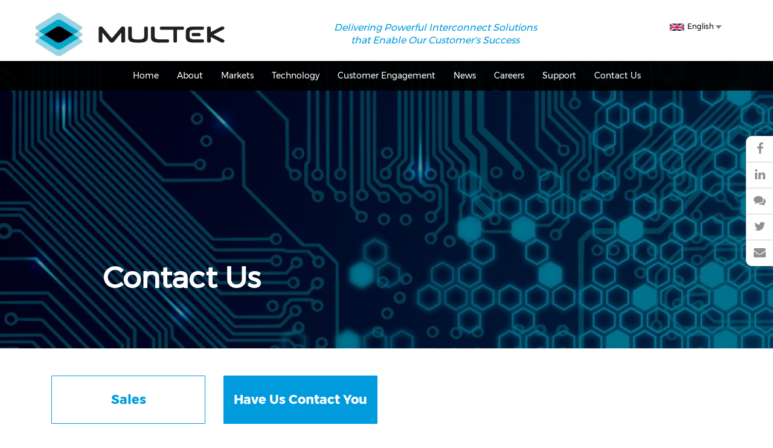

--- FILE ---
content_type: text/html; charset=UTF-8
request_url: https://www.multek.com/contact-us?q=hucyform
body_size: 25822
content:
<!DOCTYPE html>
<html  lang="en" dir="ltr" prefix="content: http://purl.org/rss/1.0/modules/content/  dc: http://purl.org/dc/terms/  foaf: http://xmlns.com/foaf/0.1/  og: http://ogp.me/ns#  rdfs: http://www.w3.org/2000/01/rdf-schema#  schema: http://schema.org/  sioc: http://rdfs.org/sioc/ns#  sioct: http://rdfs.org/sioc/types#  skos: http://www.w3.org/2004/02/skos/core#  xsd: http://www.w3.org/2001/XMLSchema# ">
  <head>
    <meta charset="utf-8" /><script type="text/javascript">(window.NREUM||(NREUM={})).init={ajax:{deny_list:["bam.nr-data.net"]},feature_flags:["soft_nav"]};(window.NREUM||(NREUM={})).loader_config={licenseKey:"668e6d31ac",applicationID:"35800687",browserID:"38477185"};;/*! For license information please see nr-loader-rum-1.308.0.min.js.LICENSE.txt */
(()=>{var e,t,r={163:(e,t,r)=>{"use strict";r.d(t,{j:()=>E});var n=r(384),i=r(1741);var a=r(2555);r(860).K7.genericEvents;const s="experimental.resources",o="register",c=e=>{if(!e||"string"!=typeof e)return!1;try{document.createDocumentFragment().querySelector(e)}catch{return!1}return!0};var d=r(2614),u=r(944),l=r(8122);const f="[data-nr-mask]",g=e=>(0,l.a)(e,(()=>{const e={feature_flags:[],experimental:{allow_registered_children:!1,resources:!1},mask_selector:"*",block_selector:"[data-nr-block]",mask_input_options:{color:!1,date:!1,"datetime-local":!1,email:!1,month:!1,number:!1,range:!1,search:!1,tel:!1,text:!1,time:!1,url:!1,week:!1,textarea:!1,select:!1,password:!0}};return{ajax:{deny_list:void 0,block_internal:!0,enabled:!0,autoStart:!0},api:{get allow_registered_children(){return e.feature_flags.includes(o)||e.experimental.allow_registered_children},set allow_registered_children(t){e.experimental.allow_registered_children=t},duplicate_registered_data:!1},browser_consent_mode:{enabled:!1},distributed_tracing:{enabled:void 0,exclude_newrelic_header:void 0,cors_use_newrelic_header:void 0,cors_use_tracecontext_headers:void 0,allowed_origins:void 0},get feature_flags(){return e.feature_flags},set feature_flags(t){e.feature_flags=t},generic_events:{enabled:!0,autoStart:!0},harvest:{interval:30},jserrors:{enabled:!0,autoStart:!0},logging:{enabled:!0,autoStart:!0},metrics:{enabled:!0,autoStart:!0},obfuscate:void 0,page_action:{enabled:!0},page_view_event:{enabled:!0,autoStart:!0},page_view_timing:{enabled:!0,autoStart:!0},performance:{capture_marks:!1,capture_measures:!1,capture_detail:!0,resources:{get enabled(){return e.feature_flags.includes(s)||e.experimental.resources},set enabled(t){e.experimental.resources=t},asset_types:[],first_party_domains:[],ignore_newrelic:!0}},privacy:{cookies_enabled:!0},proxy:{assets:void 0,beacon:void 0},session:{expiresMs:d.wk,inactiveMs:d.BB},session_replay:{autoStart:!0,enabled:!1,preload:!1,sampling_rate:10,error_sampling_rate:100,collect_fonts:!1,inline_images:!1,fix_stylesheets:!0,mask_all_inputs:!0,get mask_text_selector(){return e.mask_selector},set mask_text_selector(t){c(t)?e.mask_selector="".concat(t,",").concat(f):""===t||null===t?e.mask_selector=f:(0,u.R)(5,t)},get block_class(){return"nr-block"},get ignore_class(){return"nr-ignore"},get mask_text_class(){return"nr-mask"},get block_selector(){return e.block_selector},set block_selector(t){c(t)?e.block_selector+=",".concat(t):""!==t&&(0,u.R)(6,t)},get mask_input_options(){return e.mask_input_options},set mask_input_options(t){t&&"object"==typeof t?e.mask_input_options={...t,password:!0}:(0,u.R)(7,t)}},session_trace:{enabled:!0,autoStart:!0},soft_navigations:{enabled:!0,autoStart:!0},spa:{enabled:!0,autoStart:!0},ssl:void 0,user_actions:{enabled:!0,elementAttributes:["id","className","tagName","type"]}}})());var p=r(6154),m=r(9324);let h=0;const v={buildEnv:m.F3,distMethod:m.Xs,version:m.xv,originTime:p.WN},b={consented:!1},y={appMetadata:{},get consented(){return this.session?.state?.consent||b.consented},set consented(e){b.consented=e},customTransaction:void 0,denyList:void 0,disabled:!1,harvester:void 0,isolatedBacklog:!1,isRecording:!1,loaderType:void 0,maxBytes:3e4,obfuscator:void 0,onerror:void 0,ptid:void 0,releaseIds:{},session:void 0,timeKeeper:void 0,registeredEntities:[],jsAttributesMetadata:{bytes:0},get harvestCount(){return++h}},_=e=>{const t=(0,l.a)(e,y),r=Object.keys(v).reduce((e,t)=>(e[t]={value:v[t],writable:!1,configurable:!0,enumerable:!0},e),{});return Object.defineProperties(t,r)};var w=r(5701);const x=e=>{const t=e.startsWith("http");e+="/",r.p=t?e:"https://"+e};var R=r(7836),k=r(3241);const A={accountID:void 0,trustKey:void 0,agentID:void 0,licenseKey:void 0,applicationID:void 0,xpid:void 0},S=e=>(0,l.a)(e,A),T=new Set;function E(e,t={},r,s){let{init:o,info:c,loader_config:d,runtime:u={},exposed:l=!0}=t;if(!c){const e=(0,n.pV)();o=e.init,c=e.info,d=e.loader_config}e.init=g(o||{}),e.loader_config=S(d||{}),c.jsAttributes??={},p.bv&&(c.jsAttributes.isWorker=!0),e.info=(0,a.D)(c);const f=e.init,m=[c.beacon,c.errorBeacon];T.has(e.agentIdentifier)||(f.proxy.assets&&(x(f.proxy.assets),m.push(f.proxy.assets)),f.proxy.beacon&&m.push(f.proxy.beacon),e.beacons=[...m],function(e){const t=(0,n.pV)();Object.getOwnPropertyNames(i.W.prototype).forEach(r=>{const n=i.W.prototype[r];if("function"!=typeof n||"constructor"===n)return;let a=t[r];e[r]&&!1!==e.exposed&&"micro-agent"!==e.runtime?.loaderType&&(t[r]=(...t)=>{const n=e[r](...t);return a?a(...t):n})})}(e),(0,n.US)("activatedFeatures",w.B)),u.denyList=[...f.ajax.deny_list||[],...f.ajax.block_internal?m:[]],u.ptid=e.agentIdentifier,u.loaderType=r,e.runtime=_(u),T.has(e.agentIdentifier)||(e.ee=R.ee.get(e.agentIdentifier),e.exposed=l,(0,k.W)({agentIdentifier:e.agentIdentifier,drained:!!w.B?.[e.agentIdentifier],type:"lifecycle",name:"initialize",feature:void 0,data:e.config})),T.add(e.agentIdentifier)}},384:(e,t,r)=>{"use strict";r.d(t,{NT:()=>s,US:()=>u,Zm:()=>o,bQ:()=>d,dV:()=>c,pV:()=>l});var n=r(6154),i=r(1863),a=r(1910);const s={beacon:"bam.nr-data.net",errorBeacon:"bam.nr-data.net"};function o(){return n.gm.NREUM||(n.gm.NREUM={}),void 0===n.gm.newrelic&&(n.gm.newrelic=n.gm.NREUM),n.gm.NREUM}function c(){let e=o();return e.o||(e.o={ST:n.gm.setTimeout,SI:n.gm.setImmediate||n.gm.setInterval,CT:n.gm.clearTimeout,XHR:n.gm.XMLHttpRequest,REQ:n.gm.Request,EV:n.gm.Event,PR:n.gm.Promise,MO:n.gm.MutationObserver,FETCH:n.gm.fetch,WS:n.gm.WebSocket},(0,a.i)(...Object.values(e.o))),e}function d(e,t){let r=o();r.initializedAgents??={},t.initializedAt={ms:(0,i.t)(),date:new Date},r.initializedAgents[e]=t}function u(e,t){o()[e]=t}function l(){return function(){let e=o();const t=e.info||{};e.info={beacon:s.beacon,errorBeacon:s.errorBeacon,...t}}(),function(){let e=o();const t=e.init||{};e.init={...t}}(),c(),function(){let e=o();const t=e.loader_config||{};e.loader_config={...t}}(),o()}},782:(e,t,r)=>{"use strict";r.d(t,{T:()=>n});const n=r(860).K7.pageViewTiming},860:(e,t,r)=>{"use strict";r.d(t,{$J:()=>u,K7:()=>c,P3:()=>d,XX:()=>i,Yy:()=>o,df:()=>a,qY:()=>n,v4:()=>s});const n="events",i="jserrors",a="browser/blobs",s="rum",o="browser/logs",c={ajax:"ajax",genericEvents:"generic_events",jserrors:i,logging:"logging",metrics:"metrics",pageAction:"page_action",pageViewEvent:"page_view_event",pageViewTiming:"page_view_timing",sessionReplay:"session_replay",sessionTrace:"session_trace",softNav:"soft_navigations",spa:"spa"},d={[c.pageViewEvent]:1,[c.pageViewTiming]:2,[c.metrics]:3,[c.jserrors]:4,[c.spa]:5,[c.ajax]:6,[c.sessionTrace]:7,[c.softNav]:8,[c.sessionReplay]:9,[c.logging]:10,[c.genericEvents]:11},u={[c.pageViewEvent]:s,[c.pageViewTiming]:n,[c.ajax]:n,[c.spa]:n,[c.softNav]:n,[c.metrics]:i,[c.jserrors]:i,[c.sessionTrace]:a,[c.sessionReplay]:a,[c.logging]:o,[c.genericEvents]:"ins"}},944:(e,t,r)=>{"use strict";r.d(t,{R:()=>i});var n=r(3241);function i(e,t){"function"==typeof console.debug&&(console.debug("New Relic Warning: https://github.com/newrelic/newrelic-browser-agent/blob/main/docs/warning-codes.md#".concat(e),t),(0,n.W)({agentIdentifier:null,drained:null,type:"data",name:"warn",feature:"warn",data:{code:e,secondary:t}}))}},1687:(e,t,r)=>{"use strict";r.d(t,{Ak:()=>d,Ze:()=>f,x3:()=>u});var n=r(3241),i=r(7836),a=r(3606),s=r(860),o=r(2646);const c={};function d(e,t){const r={staged:!1,priority:s.P3[t]||0};l(e),c[e].get(t)||c[e].set(t,r)}function u(e,t){e&&c[e]&&(c[e].get(t)&&c[e].delete(t),p(e,t,!1),c[e].size&&g(e))}function l(e){if(!e)throw new Error("agentIdentifier required");c[e]||(c[e]=new Map)}function f(e="",t="feature",r=!1){if(l(e),!e||!c[e].get(t)||r)return p(e,t);c[e].get(t).staged=!0,g(e)}function g(e){const t=Array.from(c[e]);t.every(([e,t])=>t.staged)&&(t.sort((e,t)=>e[1].priority-t[1].priority),t.forEach(([t])=>{c[e].delete(t),p(e,t)}))}function p(e,t,r=!0){const s=e?i.ee.get(e):i.ee,c=a.i.handlers;if(!s.aborted&&s.backlog&&c){if((0,n.W)({agentIdentifier:e,type:"lifecycle",name:"drain",feature:t}),r){const e=s.backlog[t],r=c[t];if(r){for(let t=0;e&&t<e.length;++t)m(e[t],r);Object.entries(r).forEach(([e,t])=>{Object.values(t||{}).forEach(t=>{t[0]?.on&&t[0]?.context()instanceof o.y&&t[0].on(e,t[1])})})}}s.isolatedBacklog||delete c[t],s.backlog[t]=null,s.emit("drain-"+t,[])}}function m(e,t){var r=e[1];Object.values(t[r]||{}).forEach(t=>{var r=e[0];if(t[0]===r){var n=t[1],i=e[3],a=e[2];n.apply(i,a)}})}},1738:(e,t,r)=>{"use strict";r.d(t,{U:()=>g,Y:()=>f});var n=r(3241),i=r(9908),a=r(1863),s=r(944),o=r(5701),c=r(3969),d=r(8362),u=r(860),l=r(4261);function f(e,t,r,a){const f=a||r;!f||f[e]&&f[e]!==d.d.prototype[e]||(f[e]=function(){(0,i.p)(c.xV,["API/"+e+"/called"],void 0,u.K7.metrics,r.ee),(0,n.W)({agentIdentifier:r.agentIdentifier,drained:!!o.B?.[r.agentIdentifier],type:"data",name:"api",feature:l.Pl+e,data:{}});try{return t.apply(this,arguments)}catch(e){(0,s.R)(23,e)}})}function g(e,t,r,n,s){const o=e.info;null===r?delete o.jsAttributes[t]:o.jsAttributes[t]=r,(s||null===r)&&(0,i.p)(l.Pl+n,[(0,a.t)(),t,r],void 0,"session",e.ee)}},1741:(e,t,r)=>{"use strict";r.d(t,{W:()=>a});var n=r(944),i=r(4261);class a{#e(e,...t){if(this[e]!==a.prototype[e])return this[e](...t);(0,n.R)(35,e)}addPageAction(e,t){return this.#e(i.hG,e,t)}register(e){return this.#e(i.eY,e)}recordCustomEvent(e,t){return this.#e(i.fF,e,t)}setPageViewName(e,t){return this.#e(i.Fw,e,t)}setCustomAttribute(e,t,r){return this.#e(i.cD,e,t,r)}noticeError(e,t){return this.#e(i.o5,e,t)}setUserId(e,t=!1){return this.#e(i.Dl,e,t)}setApplicationVersion(e){return this.#e(i.nb,e)}setErrorHandler(e){return this.#e(i.bt,e)}addRelease(e,t){return this.#e(i.k6,e,t)}log(e,t){return this.#e(i.$9,e,t)}start(){return this.#e(i.d3)}finished(e){return this.#e(i.BL,e)}recordReplay(){return this.#e(i.CH)}pauseReplay(){return this.#e(i.Tb)}addToTrace(e){return this.#e(i.U2,e)}setCurrentRouteName(e){return this.#e(i.PA,e)}interaction(e){return this.#e(i.dT,e)}wrapLogger(e,t,r){return this.#e(i.Wb,e,t,r)}measure(e,t){return this.#e(i.V1,e,t)}consent(e){return this.#e(i.Pv,e)}}},1863:(e,t,r)=>{"use strict";function n(){return Math.floor(performance.now())}r.d(t,{t:()=>n})},1910:(e,t,r)=>{"use strict";r.d(t,{i:()=>a});var n=r(944);const i=new Map;function a(...e){return e.every(e=>{if(i.has(e))return i.get(e);const t="function"==typeof e?e.toString():"",r=t.includes("[native code]"),a=t.includes("nrWrapper");return r||a||(0,n.R)(64,e?.name||t),i.set(e,r),r})}},2555:(e,t,r)=>{"use strict";r.d(t,{D:()=>o,f:()=>s});var n=r(384),i=r(8122);const a={beacon:n.NT.beacon,errorBeacon:n.NT.errorBeacon,licenseKey:void 0,applicationID:void 0,sa:void 0,queueTime:void 0,applicationTime:void 0,ttGuid:void 0,user:void 0,account:void 0,product:void 0,extra:void 0,jsAttributes:{},userAttributes:void 0,atts:void 0,transactionName:void 0,tNamePlain:void 0};function s(e){try{return!!e.licenseKey&&!!e.errorBeacon&&!!e.applicationID}catch(e){return!1}}const o=e=>(0,i.a)(e,a)},2614:(e,t,r)=>{"use strict";r.d(t,{BB:()=>s,H3:()=>n,g:()=>d,iL:()=>c,tS:()=>o,uh:()=>i,wk:()=>a});const n="NRBA",i="SESSION",a=144e5,s=18e5,o={STARTED:"session-started",PAUSE:"session-pause",RESET:"session-reset",RESUME:"session-resume",UPDATE:"session-update"},c={SAME_TAB:"same-tab",CROSS_TAB:"cross-tab"},d={OFF:0,FULL:1,ERROR:2}},2646:(e,t,r)=>{"use strict";r.d(t,{y:()=>n});class n{constructor(e){this.contextId=e}}},2843:(e,t,r)=>{"use strict";r.d(t,{G:()=>a,u:()=>i});var n=r(3878);function i(e,t=!1,r,i){(0,n.DD)("visibilitychange",function(){if(t)return void("hidden"===document.visibilityState&&e());e(document.visibilityState)},r,i)}function a(e,t,r){(0,n.sp)("pagehide",e,t,r)}},3241:(e,t,r)=>{"use strict";r.d(t,{W:()=>a});var n=r(6154);const i="newrelic";function a(e={}){try{n.gm.dispatchEvent(new CustomEvent(i,{detail:e}))}catch(e){}}},3606:(e,t,r)=>{"use strict";r.d(t,{i:()=>a});var n=r(9908);a.on=s;var i=a.handlers={};function a(e,t,r,a){s(a||n.d,i,e,t,r)}function s(e,t,r,i,a){a||(a="feature"),e||(e=n.d);var s=t[a]=t[a]||{};(s[r]=s[r]||[]).push([e,i])}},3878:(e,t,r)=>{"use strict";function n(e,t){return{capture:e,passive:!1,signal:t}}function i(e,t,r=!1,i){window.addEventListener(e,t,n(r,i))}function a(e,t,r=!1,i){document.addEventListener(e,t,n(r,i))}r.d(t,{DD:()=>a,jT:()=>n,sp:()=>i})},3969:(e,t,r)=>{"use strict";r.d(t,{TZ:()=>n,XG:()=>o,rs:()=>i,xV:()=>s,z_:()=>a});const n=r(860).K7.metrics,i="sm",a="cm",s="storeSupportabilityMetrics",o="storeEventMetrics"},4234:(e,t,r)=>{"use strict";r.d(t,{W:()=>a});var n=r(7836),i=r(1687);class a{constructor(e,t){this.agentIdentifier=e,this.ee=n.ee.get(e),this.featureName=t,this.blocked=!1}deregisterDrain(){(0,i.x3)(this.agentIdentifier,this.featureName)}}},4261:(e,t,r)=>{"use strict";r.d(t,{$9:()=>d,BL:()=>o,CH:()=>g,Dl:()=>_,Fw:()=>y,PA:()=>h,Pl:()=>n,Pv:()=>k,Tb:()=>l,U2:()=>a,V1:()=>R,Wb:()=>x,bt:()=>b,cD:()=>v,d3:()=>w,dT:()=>c,eY:()=>p,fF:()=>f,hG:()=>i,k6:()=>s,nb:()=>m,o5:()=>u});const n="api-",i="addPageAction",a="addToTrace",s="addRelease",o="finished",c="interaction",d="log",u="noticeError",l="pauseReplay",f="recordCustomEvent",g="recordReplay",p="register",m="setApplicationVersion",h="setCurrentRouteName",v="setCustomAttribute",b="setErrorHandler",y="setPageViewName",_="setUserId",w="start",x="wrapLogger",R="measure",k="consent"},5289:(e,t,r)=>{"use strict";r.d(t,{GG:()=>s,Qr:()=>c,sB:()=>o});var n=r(3878),i=r(6389);function a(){return"undefined"==typeof document||"complete"===document.readyState}function s(e,t){if(a())return e();const r=(0,i.J)(e),s=setInterval(()=>{a()&&(clearInterval(s),r())},500);(0,n.sp)("load",r,t)}function o(e){if(a())return e();(0,n.DD)("DOMContentLoaded",e)}function c(e){if(a())return e();(0,n.sp)("popstate",e)}},5607:(e,t,r)=>{"use strict";r.d(t,{W:()=>n});const n=(0,r(9566).bz)()},5701:(e,t,r)=>{"use strict";r.d(t,{B:()=>a,t:()=>s});var n=r(3241);const i=new Set,a={};function s(e,t){const r=t.agentIdentifier;a[r]??={},e&&"object"==typeof e&&(i.has(r)||(t.ee.emit("rumresp",[e]),a[r]=e,i.add(r),(0,n.W)({agentIdentifier:r,loaded:!0,drained:!0,type:"lifecycle",name:"load",feature:void 0,data:e})))}},6154:(e,t,r)=>{"use strict";r.d(t,{OF:()=>c,RI:()=>i,WN:()=>u,bv:()=>a,eN:()=>l,gm:()=>s,mw:()=>o,sb:()=>d});var n=r(1863);const i="undefined"!=typeof window&&!!window.document,a="undefined"!=typeof WorkerGlobalScope&&("undefined"!=typeof self&&self instanceof WorkerGlobalScope&&self.navigator instanceof WorkerNavigator||"undefined"!=typeof globalThis&&globalThis instanceof WorkerGlobalScope&&globalThis.navigator instanceof WorkerNavigator),s=i?window:"undefined"!=typeof WorkerGlobalScope&&("undefined"!=typeof self&&self instanceof WorkerGlobalScope&&self||"undefined"!=typeof globalThis&&globalThis instanceof WorkerGlobalScope&&globalThis),o=Boolean("hidden"===s?.document?.visibilityState),c=/iPad|iPhone|iPod/.test(s.navigator?.userAgent),d=c&&"undefined"==typeof SharedWorker,u=((()=>{const e=s.navigator?.userAgent?.match(/Firefox[/\s](\d+\.\d+)/);Array.isArray(e)&&e.length>=2&&e[1]})(),Date.now()-(0,n.t)()),l=()=>"undefined"!=typeof PerformanceNavigationTiming&&s?.performance?.getEntriesByType("navigation")?.[0]?.responseStart},6389:(e,t,r)=>{"use strict";function n(e,t=500,r={}){const n=r?.leading||!1;let i;return(...r)=>{n&&void 0===i&&(e.apply(this,r),i=setTimeout(()=>{i=clearTimeout(i)},t)),n||(clearTimeout(i),i=setTimeout(()=>{e.apply(this,r)},t))}}function i(e){let t=!1;return(...r)=>{t||(t=!0,e.apply(this,r))}}r.d(t,{J:()=>i,s:()=>n})},6630:(e,t,r)=>{"use strict";r.d(t,{T:()=>n});const n=r(860).K7.pageViewEvent},7699:(e,t,r)=>{"use strict";r.d(t,{It:()=>a,KC:()=>o,No:()=>i,qh:()=>s});var n=r(860);const i=16e3,a=1e6,s="SESSION_ERROR",o={[n.K7.logging]:!0,[n.K7.genericEvents]:!1,[n.K7.jserrors]:!1,[n.K7.ajax]:!1}},7836:(e,t,r)=>{"use strict";r.d(t,{P:()=>o,ee:()=>c});var n=r(384),i=r(8990),a=r(2646),s=r(5607);const o="nr@context:".concat(s.W),c=function e(t,r){var n={},s={},u={},l=!1;try{l=16===r.length&&d.initializedAgents?.[r]?.runtime.isolatedBacklog}catch(e){}var f={on:p,addEventListener:p,removeEventListener:function(e,t){var r=n[e];if(!r)return;for(var i=0;i<r.length;i++)r[i]===t&&r.splice(i,1)},emit:function(e,r,n,i,a){!1!==a&&(a=!0);if(c.aborted&&!i)return;t&&a&&t.emit(e,r,n);var o=g(n);m(e).forEach(e=>{e.apply(o,r)});var d=v()[s[e]];d&&d.push([f,e,r,o]);return o},get:h,listeners:m,context:g,buffer:function(e,t){const r=v();if(t=t||"feature",f.aborted)return;Object.entries(e||{}).forEach(([e,n])=>{s[n]=t,t in r||(r[t]=[])})},abort:function(){f._aborted=!0,Object.keys(f.backlog).forEach(e=>{delete f.backlog[e]})},isBuffering:function(e){return!!v()[s[e]]},debugId:r,backlog:l?{}:t&&"object"==typeof t.backlog?t.backlog:{},isolatedBacklog:l};return Object.defineProperty(f,"aborted",{get:()=>{let e=f._aborted||!1;return e||(t&&(e=t.aborted),e)}}),f;function g(e){return e&&e instanceof a.y?e:e?(0,i.I)(e,o,()=>new a.y(o)):new a.y(o)}function p(e,t){n[e]=m(e).concat(t)}function m(e){return n[e]||[]}function h(t){return u[t]=u[t]||e(f,t)}function v(){return f.backlog}}(void 0,"globalEE"),d=(0,n.Zm)();d.ee||(d.ee=c)},8122:(e,t,r)=>{"use strict";r.d(t,{a:()=>i});var n=r(944);function i(e,t){try{if(!e||"object"!=typeof e)return(0,n.R)(3);if(!t||"object"!=typeof t)return(0,n.R)(4);const r=Object.create(Object.getPrototypeOf(t),Object.getOwnPropertyDescriptors(t)),a=0===Object.keys(r).length?e:r;for(let s in a)if(void 0!==e[s])try{if(null===e[s]){r[s]=null;continue}Array.isArray(e[s])&&Array.isArray(t[s])?r[s]=Array.from(new Set([...e[s],...t[s]])):"object"==typeof e[s]&&"object"==typeof t[s]?r[s]=i(e[s],t[s]):r[s]=e[s]}catch(e){r[s]||(0,n.R)(1,e)}return r}catch(e){(0,n.R)(2,e)}}},8362:(e,t,r)=>{"use strict";r.d(t,{d:()=>a});var n=r(9566),i=r(1741);class a extends i.W{agentIdentifier=(0,n.LA)(16)}},8374:(e,t,r)=>{r.nc=(()=>{try{return document?.currentScript?.nonce}catch(e){}return""})()},8990:(e,t,r)=>{"use strict";r.d(t,{I:()=>i});var n=Object.prototype.hasOwnProperty;function i(e,t,r){if(n.call(e,t))return e[t];var i=r();if(Object.defineProperty&&Object.keys)try{return Object.defineProperty(e,t,{value:i,writable:!0,enumerable:!1}),i}catch(e){}return e[t]=i,i}},9324:(e,t,r)=>{"use strict";r.d(t,{F3:()=>i,Xs:()=>a,xv:()=>n});const n="1.308.0",i="PROD",a="CDN"},9566:(e,t,r)=>{"use strict";r.d(t,{LA:()=>o,bz:()=>s});var n=r(6154);const i="xxxxxxxx-xxxx-4xxx-yxxx-xxxxxxxxxxxx";function a(e,t){return e?15&e[t]:16*Math.random()|0}function s(){const e=n.gm?.crypto||n.gm?.msCrypto;let t,r=0;return e&&e.getRandomValues&&(t=e.getRandomValues(new Uint8Array(30))),i.split("").map(e=>"x"===e?a(t,r++).toString(16):"y"===e?(3&a()|8).toString(16):e).join("")}function o(e){const t=n.gm?.crypto||n.gm?.msCrypto;let r,i=0;t&&t.getRandomValues&&(r=t.getRandomValues(new Uint8Array(e)));const s=[];for(var o=0;o<e;o++)s.push(a(r,i++).toString(16));return s.join("")}},9908:(e,t,r)=>{"use strict";r.d(t,{d:()=>n,p:()=>i});var n=r(7836).ee.get("handle");function i(e,t,r,i,a){a?(a.buffer([e],i),a.emit(e,t,r)):(n.buffer([e],i),n.emit(e,t,r))}}},n={};function i(e){var t=n[e];if(void 0!==t)return t.exports;var a=n[e]={exports:{}};return r[e](a,a.exports,i),a.exports}i.m=r,i.d=(e,t)=>{for(var r in t)i.o(t,r)&&!i.o(e,r)&&Object.defineProperty(e,r,{enumerable:!0,get:t[r]})},i.f={},i.e=e=>Promise.all(Object.keys(i.f).reduce((t,r)=>(i.f[r](e,t),t),[])),i.u=e=>"nr-rum-1.308.0.min.js",i.o=(e,t)=>Object.prototype.hasOwnProperty.call(e,t),e={},t="NRBA-1.308.0.PROD:",i.l=(r,n,a,s)=>{if(e[r])e[r].push(n);else{var o,c;if(void 0!==a)for(var d=document.getElementsByTagName("script"),u=0;u<d.length;u++){var l=d[u];if(l.getAttribute("src")==r||l.getAttribute("data-webpack")==t+a){o=l;break}}if(!o){c=!0;var f={296:"sha512-+MIMDsOcckGXa1EdWHqFNv7P+JUkd5kQwCBr3KE6uCvnsBNUrdSt4a/3/L4j4TxtnaMNjHpza2/erNQbpacJQA=="};(o=document.createElement("script")).charset="utf-8",i.nc&&o.setAttribute("nonce",i.nc),o.setAttribute("data-webpack",t+a),o.src=r,0!==o.src.indexOf(window.location.origin+"/")&&(o.crossOrigin="anonymous"),f[s]&&(o.integrity=f[s])}e[r]=[n];var g=(t,n)=>{o.onerror=o.onload=null,clearTimeout(p);var i=e[r];if(delete e[r],o.parentNode&&o.parentNode.removeChild(o),i&&i.forEach(e=>e(n)),t)return t(n)},p=setTimeout(g.bind(null,void 0,{type:"timeout",target:o}),12e4);o.onerror=g.bind(null,o.onerror),o.onload=g.bind(null,o.onload),c&&document.head.appendChild(o)}},i.r=e=>{"undefined"!=typeof Symbol&&Symbol.toStringTag&&Object.defineProperty(e,Symbol.toStringTag,{value:"Module"}),Object.defineProperty(e,"__esModule",{value:!0})},i.p="https://js-agent.newrelic.com/",(()=>{var e={374:0,840:0};i.f.j=(t,r)=>{var n=i.o(e,t)?e[t]:void 0;if(0!==n)if(n)r.push(n[2]);else{var a=new Promise((r,i)=>n=e[t]=[r,i]);r.push(n[2]=a);var s=i.p+i.u(t),o=new Error;i.l(s,r=>{if(i.o(e,t)&&(0!==(n=e[t])&&(e[t]=void 0),n)){var a=r&&("load"===r.type?"missing":r.type),s=r&&r.target&&r.target.src;o.message="Loading chunk "+t+" failed: ("+a+": "+s+")",o.name="ChunkLoadError",o.type=a,o.request=s,n[1](o)}},"chunk-"+t,t)}};var t=(t,r)=>{var n,a,[s,o,c]=r,d=0;if(s.some(t=>0!==e[t])){for(n in o)i.o(o,n)&&(i.m[n]=o[n]);if(c)c(i)}for(t&&t(r);d<s.length;d++)a=s[d],i.o(e,a)&&e[a]&&e[a][0](),e[a]=0},r=self["webpackChunk:NRBA-1.308.0.PROD"]=self["webpackChunk:NRBA-1.308.0.PROD"]||[];r.forEach(t.bind(null,0)),r.push=t.bind(null,r.push.bind(r))})(),(()=>{"use strict";i(8374);var e=i(8362),t=i(860);const r=Object.values(t.K7);var n=i(163);var a=i(9908),s=i(1863),o=i(4261),c=i(1738);var d=i(1687),u=i(4234),l=i(5289),f=i(6154),g=i(944),p=i(384);const m=e=>f.RI&&!0===e?.privacy.cookies_enabled;function h(e){return!!(0,p.dV)().o.MO&&m(e)&&!0===e?.session_trace.enabled}var v=i(6389),b=i(7699);class y extends u.W{constructor(e,t){super(e.agentIdentifier,t),this.agentRef=e,this.abortHandler=void 0,this.featAggregate=void 0,this.loadedSuccessfully=void 0,this.onAggregateImported=new Promise(e=>{this.loadedSuccessfully=e}),this.deferred=Promise.resolve(),!1===e.init[this.featureName].autoStart?this.deferred=new Promise((t,r)=>{this.ee.on("manual-start-all",(0,v.J)(()=>{(0,d.Ak)(e.agentIdentifier,this.featureName),t()}))}):(0,d.Ak)(e.agentIdentifier,t)}importAggregator(e,t,r={}){if(this.featAggregate)return;const n=async()=>{let n;await this.deferred;try{if(m(e.init)){const{setupAgentSession:t}=await i.e(296).then(i.bind(i,3305));n=t(e)}}catch(e){(0,g.R)(20,e),this.ee.emit("internal-error",[e]),(0,a.p)(b.qh,[e],void 0,this.featureName,this.ee)}try{if(!this.#t(this.featureName,n,e.init))return(0,d.Ze)(this.agentIdentifier,this.featureName),void this.loadedSuccessfully(!1);const{Aggregate:i}=await t();this.featAggregate=new i(e,r),e.runtime.harvester.initializedAggregates.push(this.featAggregate),this.loadedSuccessfully(!0)}catch(e){(0,g.R)(34,e),this.abortHandler?.(),(0,d.Ze)(this.agentIdentifier,this.featureName,!0),this.loadedSuccessfully(!1),this.ee&&this.ee.abort()}};f.RI?(0,l.GG)(()=>n(),!0):n()}#t(e,r,n){if(this.blocked)return!1;switch(e){case t.K7.sessionReplay:return h(n)&&!!r;case t.K7.sessionTrace:return!!r;default:return!0}}}var _=i(6630),w=i(2614),x=i(3241);class R extends y{static featureName=_.T;constructor(e){var t;super(e,_.T),this.setupInspectionEvents(e.agentIdentifier),t=e,(0,c.Y)(o.Fw,function(e,r){"string"==typeof e&&("/"!==e.charAt(0)&&(e="/"+e),t.runtime.customTransaction=(r||"http://custom.transaction")+e,(0,a.p)(o.Pl+o.Fw,[(0,s.t)()],void 0,void 0,t.ee))},t),this.importAggregator(e,()=>i.e(296).then(i.bind(i,3943)))}setupInspectionEvents(e){const t=(t,r)=>{t&&(0,x.W)({agentIdentifier:e,timeStamp:t.timeStamp,loaded:"complete"===t.target.readyState,type:"window",name:r,data:t.target.location+""})};(0,l.sB)(e=>{t(e,"DOMContentLoaded")}),(0,l.GG)(e=>{t(e,"load")}),(0,l.Qr)(e=>{t(e,"navigate")}),this.ee.on(w.tS.UPDATE,(t,r)=>{(0,x.W)({agentIdentifier:e,type:"lifecycle",name:"session",data:r})})}}class k extends e.d{constructor(e){var t;(super(),f.gm)?(this.features={},(0,p.bQ)(this.agentIdentifier,this),this.desiredFeatures=new Set(e.features||[]),this.desiredFeatures.add(R),(0,n.j)(this,e,e.loaderType||"agent"),t=this,(0,c.Y)(o.cD,function(e,r,n=!1){if("string"==typeof e){if(["string","number","boolean"].includes(typeof r)||null===r)return(0,c.U)(t,e,r,o.cD,n);(0,g.R)(40,typeof r)}else(0,g.R)(39,typeof e)},t),function(e){(0,c.Y)(o.Dl,function(t,r=!1){if("string"!=typeof t&&null!==t)return void(0,g.R)(41,typeof t);const n=e.info.jsAttributes["enduser.id"];r&&null!=n&&n!==t?(0,a.p)(o.Pl+"setUserIdAndResetSession",[t],void 0,"session",e.ee):(0,c.U)(e,"enduser.id",t,o.Dl,!0)},e)}(this),function(e){(0,c.Y)(o.nb,function(t){if("string"==typeof t||null===t)return(0,c.U)(e,"application.version",t,o.nb,!1);(0,g.R)(42,typeof t)},e)}(this),function(e){(0,c.Y)(o.d3,function(){e.ee.emit("manual-start-all")},e)}(this),function(e){(0,c.Y)(o.Pv,function(t=!0){if("boolean"==typeof t){if((0,a.p)(o.Pl+o.Pv,[t],void 0,"session",e.ee),e.runtime.consented=t,t){const t=e.features.page_view_event;t.onAggregateImported.then(e=>{const r=t.featAggregate;e&&!r.sentRum&&r.sendRum()})}}else(0,g.R)(65,typeof t)},e)}(this),this.run()):(0,g.R)(21)}get config(){return{info:this.info,init:this.init,loader_config:this.loader_config,runtime:this.runtime}}get api(){return this}run(){try{const e=function(e){const t={};return r.forEach(r=>{t[r]=!!e[r]?.enabled}),t}(this.init),n=[...this.desiredFeatures];n.sort((e,r)=>t.P3[e.featureName]-t.P3[r.featureName]),n.forEach(r=>{if(!e[r.featureName]&&r.featureName!==t.K7.pageViewEvent)return;if(r.featureName===t.K7.spa)return void(0,g.R)(67);const n=function(e){switch(e){case t.K7.ajax:return[t.K7.jserrors];case t.K7.sessionTrace:return[t.K7.ajax,t.K7.pageViewEvent];case t.K7.sessionReplay:return[t.K7.sessionTrace];case t.K7.pageViewTiming:return[t.K7.pageViewEvent];default:return[]}}(r.featureName).filter(e=>!(e in this.features));n.length>0&&(0,g.R)(36,{targetFeature:r.featureName,missingDependencies:n}),this.features[r.featureName]=new r(this)})}catch(e){(0,g.R)(22,e);for(const e in this.features)this.features[e].abortHandler?.();const t=(0,p.Zm)();delete t.initializedAgents[this.agentIdentifier]?.features,delete this.sharedAggregator;return t.ee.get(this.agentIdentifier).abort(),!1}}}var A=i(2843),S=i(782);class T extends y{static featureName=S.T;constructor(e){super(e,S.T),f.RI&&((0,A.u)(()=>(0,a.p)("docHidden",[(0,s.t)()],void 0,S.T,this.ee),!0),(0,A.G)(()=>(0,a.p)("winPagehide",[(0,s.t)()],void 0,S.T,this.ee)),this.importAggregator(e,()=>i.e(296).then(i.bind(i,2117))))}}var E=i(3969);class I extends y{static featureName=E.TZ;constructor(e){super(e,E.TZ),f.RI&&document.addEventListener("securitypolicyviolation",e=>{(0,a.p)(E.xV,["Generic/CSPViolation/Detected"],void 0,this.featureName,this.ee)}),this.importAggregator(e,()=>i.e(296).then(i.bind(i,9623)))}}new k({features:[R,T,I],loaderType:"lite"})})()})();</script>
<link rel="canonical" href="https://www.multek.com/contact-us" />
<link rel="image_src" href="https://www.multek.com/contact-us/hucyform" />
<meta name="description" content="Multek is a value-added manufacturer of rigid, flexible and rigid-flex printed circuits, and offers printed electronics. With five factories and an Interconnect Technology Lab in China, Multek enables customers’ success globally and in a variety of product applications. From Telecommunications, Mobile, Wearables, and Computing to Automotive, Medical, Aerospace, and Industrials, Multek is your one-stop Interconnect Solutions provider." />
<meta property="og:image" content="https://multek.unimity.com/sites/default/files/multek-logo.jpg" />
<meta name="Generator" content="Drupal 9 (https://www.drupal.org)" />
<meta name="MobileOptimized" content="width" />
<meta name="HandheldFriendly" content="true" />
<meta name="viewport" content="width=device-width, initial-scale=1.0" />
<link rel="icon" href="/themes/custom/multek/favicon.ico" type="image/vnd.microsoft.icon" />
<script src="/sites/default/files/google_tag/primary/google_tag.script.js?t94xtm" defer></script>
<script>window.a2a_config=window.a2a_config||{};a2a_config.callbacks=[];a2a_config.overlays=[];a2a_config.templates={};</script>

    <title>Contact Us | Multek</title>
    <link rel="stylesheet" media="all" href="/libraries/slick/slick/slick.css?t94xtm" />
<link rel="stylesheet" media="all" href="/modules/contrib/slick/css/layout/slick.module.css?t94xtm" />
<link rel="stylesheet" media="all" href="/core/modules/system/css/components/align.module.css?t94xtm" />
<link rel="stylesheet" media="all" href="/core/modules/system/css/components/fieldgroup.module.css?t94xtm" />
<link rel="stylesheet" media="all" href="/core/modules/system/css/components/container-inline.module.css?t94xtm" />
<link rel="stylesheet" media="all" href="/core/modules/system/css/components/clearfix.module.css?t94xtm" />
<link rel="stylesheet" media="all" href="/core/modules/system/css/components/details.module.css?t94xtm" />
<link rel="stylesheet" media="all" href="/core/modules/system/css/components/hidden.module.css?t94xtm" />
<link rel="stylesheet" media="all" href="/core/modules/system/css/components/item-list.module.css?t94xtm" />
<link rel="stylesheet" media="all" href="/core/modules/system/css/components/js.module.css?t94xtm" />
<link rel="stylesheet" media="all" href="/core/modules/system/css/components/nowrap.module.css?t94xtm" />
<link rel="stylesheet" media="all" href="/core/modules/system/css/components/position-container.module.css?t94xtm" />
<link rel="stylesheet" media="all" href="/core/modules/system/css/components/progress.module.css?t94xtm" />
<link rel="stylesheet" media="all" href="/core/modules/system/css/components/reset-appearance.module.css?t94xtm" />
<link rel="stylesheet" media="all" href="/core/modules/system/css/components/resize.module.css?t94xtm" />
<link rel="stylesheet" media="all" href="/core/modules/system/css/components/sticky-header.module.css?t94xtm" />
<link rel="stylesheet" media="all" href="/core/modules/system/css/components/system-status-counter.css?t94xtm" />
<link rel="stylesheet" media="all" href="/core/modules/system/css/components/system-status-report-counters.css?t94xtm" />
<link rel="stylesheet" media="all" href="/core/modules/system/css/components/system-status-report-general-info.css?t94xtm" />
<link rel="stylesheet" media="all" href="/core/modules/system/css/components/tablesort.module.css?t94xtm" />
<link rel="stylesheet" media="all" href="/core/modules/system/css/components/tree-child.module.css?t94xtm" />
<link rel="stylesheet" media="all" href="/core/modules/views/css/views.module.css?t94xtm" />
<link rel="stylesheet" media="all" href="/modules/contrib/blazy/css/blazy.css?t94xtm" />
<link rel="stylesheet" media="all" href="/modules/contrib/blazy/css/components/blazy.loading.css?t94xtm" />
<link rel="stylesheet" media="all" href="/modules/contrib/blazy/css/components/grid/blazy.grid.css?t94xtm" />
<link rel="stylesheet" media="all" href="/libraries/ms-dropdown/css/msdropdown/dd.css?t94xtm" />
<link rel="stylesheet" media="all" href="/modules/contrib/lang_dropdown/css/lang_dropdown.css?t94xtm" />
<link rel="stylesheet" media="all" href="/modules/contrib/chosen/css/chosen-drupal.css?t94xtm" />
<link rel="stylesheet" media="all" href="/libraries/chosen/chosen.css?t94xtm" />
<link rel="stylesheet" media="all" href="/libraries/slick/slick/slick-theme.css?t94xtm" />
<link rel="stylesheet" media="all" href="/modules/contrib/addtoany/css/addtoany.css?t94xtm" />
<link rel="stylesheet" media="all" href="/modules/contrib/colorbox/styles/default/colorbox_style.css?t94xtm" />
<link rel="stylesheet" media="all" href="/modules/contrib/social_media_links/css/social_media_links.theme.css?t94xtm" />
<link rel="stylesheet" media="all" href="/modules/contrib/slick/css/theme/slick.theme.css?t94xtm" />
<link rel="stylesheet" media="all" href="/modules/contrib/slick/css/theme/slick.theme--grid.css?t94xtm" />
<link rel="stylesheet" media="all" href="/modules/contrib/lang_dropdown/css/msdropdown/ldsSkin.css?t94xtm" />
<link rel="stylesheet" media="all" href="/themes/custom/multek/css/vendor/font-awesome/font-awesome.min.css?t94xtm" />
<link rel="stylesheet" media="all" href="/themes/custom/multek/css/vendor/slick.css?t94xtm" />
<link rel="stylesheet" media="all" href="/themes/custom/multek/css/vendor/responsive-tabs.css?t94xtm" />
<link rel="stylesheet" media="all" href="/themes/custom/multek/css/style.css?t94xtm" />
<link rel="stylesheet" media="all" href="/themes/custom/multek/css/ckeditor.css?t94xtm" />

    <script src="/core/assets/vendor/modernizr/modernizr.min.js?v=3.11.7"></script>
<script src="/core/misc/modernizr-additional-tests.js?v=3.11.7"></script>

  </head>
  <body class="path-contact-us has-glyphicons">
  <div class="page-wrapper">
    <a href="#main-content" class="visually-hidden focusable skip-link">
      Skip to main content
    </a>
    <noscript><iframe src="https://www.googletagmanager.com/ns.html?id=GTM-WXR6QP3"
 height="0" width="0" style="display:none;visibility:hidden"></iframe></noscript>
      <div class="dialog-off-canvas-main-canvas" data-off-canvas-main-canvas>
    
	
					<div class="container-fluid">
			<div class="row">
				<header class="hdr">
																							<div class="hdr-tp">
								<div class="container pn">
                    <div class="region region-header">
          <button type="button" class="mnu-btn navbar-toggle collapsed fl" data-toggle="collapse" data-target="#navbar" aria-expanded="false">
      <span class="sr-only">Toggle navigation</span>
      <span class="icon-bar"></span>
      <span class="icon-bar"></span>
      <span class="icon-bar"></span>
    </button>
  	<div class="col-xs-12 col-sm-3 col-md-3 fl pn lgo">
		  <a class="navbar-brand" href="/" title="Home" rel="home">
						    	<img src="/sites/default/files/image.png" alt="Home" />
										  </a>
		</div>
  
  </div>

                                                            <div class="col-sm-9 col-md-9 pn ps-st clearfix">
                        <div class="srch-icn pull-right"><em class="fa fa-search"></em></div>
                          <div class="region region-header-right">
    <section id="block-linkblk" class="col-md-4 col-sm-3 lnk-blk block block-block-content block-block-content6998d06b-de20-460e-a420-e66da76b7715 clearfix">
  
    

      
            <div class="field field--name-body field--type-text-with-summary field--label-hidden field--item"><style type="text/css">
<!--/*--><![CDATA[/* ><!--*/
.lnk-blk{
width:80%}
.navbar-brand img {
    max-width: 320px;
}

header .lgo {
    width: 40%;
}

header .ps-st {
    width: 60%;
}
header .top-links.lang-swtch{
padding-top:20px;
}

/*--><!]]>*/
</style><p style="font-family: 'Montserrat-Regular';&#10;    font-style: italic;&#10;    color: #009BDD;&#10;    max-width: 365px;&#10;    text-align: center;&#10;    width: 100%;&#10;    font-size: 1rem;">Delivering Powerful Interconnect Solutions that Enable Our Customer's Success</p>
</div>
      
  </section>

<section id="block-languagedropdownswitcher" class="col-md-2 col-sm-1 top-links lang-swtch ar pn block block-lang-dropdown block-language-dropdown-blocklanguage-interface clearfix">
  
    

      <form class="lang-dropdown-form lang_dropdown_form clearfix language_interface" id="lang_dropdown_form_lang-dropdown-form" data-drupal-selector="lang-dropdown-form-2" action="/contact-us?q=hucyform" method="post" accept-charset="UTF-8">
  <div class="form-item js-form-item form-type-select js-form-type-select form-item-lang-dropdown-select js-form-item-lang-dropdown-select form-no-label form-group">
      <label for="edit-lang-dropdown-select" class="control-label sr-only">Select your language</label>
  
  
  <div class="select-wrapper"><select style="width:165px" class="lang-dropdown-select-element form-select form-control" data-lang-dropdown-id="lang-dropdown-form" data-drupal-selector="edit-lang-dropdown-select" id="edit-lang-dropdown-select" name="lang_dropdown_select"><option
            value="en" selected="selected">English</option><option
            value="zh-hans">Chinese</option></select></div>

  
  
  </div>
<input data-drupal-selector="edit-en" type="hidden" name="en" value="/contact-us?q=hucyform" /><input data-drupal-selector="edit-zh-hans" type="hidden" name="zh-hans" value="/%E4%B8%AD%E6%96%87/contact-us?q=hucyform" /><noscript><div><button data-drupal-selector="edit-submit" class="button js-form-submit form-submit btn-default btn" type="submit" id="edit-submit" name="op" value="Go">Go</button></div></noscript><input autocomplete="off" data-drupal-selector="form-ree29cbo01u6xuhxhptx1xjc4tzlfawfjo-3t-wvydg" type="hidden" name="form_build_id" value="form-rEe29CbO01u6xuhXHPtx1XJc4TzLFawfJo-3t-wVYDg" /><input data-drupal-selector="edit-lang-dropdown-form" type="hidden" name="form_id" value="lang_dropdown_form" />
</form>

  </section>

<section id="block-stickysocialsharebuttonsenglish" class="top-links block block-block-content block-block-content558263c9-24f2-4fbb-9527-8034d504f0cb clearfix">
  
    

      
            <div class="field field--name-body field--type-text-with-summary field--label-hidden field--item"><p><span class="shr-icon fa fa-share-alt">shr</span></p>

<ul class="nav navbar-nav scl-lnks pull-right dmr"><li><a class="fa fa-facebook" href="https://www.facebook.com/sharer/sharer.php?u=&amp;t=" onclick="window.open('https://www.facebook.com/sharer/sharer.php?u=' + encodeURIComponent(document.URL) + '&amp;t=' + encodeURIComponent(document.URL)); return false;" target="_blank" title="Share on Facebook">facebook</a></li>
	<li><a class="fa fa-linkedin" href="http://www.linkedin.com/shareArticle?mini=true&amp;url=&amp;title=&amp;summary=&amp;source=" onclick="window.open('http://www.linkedin.com/shareArticle?mini=true&amp;url=' + encodeURIComponent(document.URL) + '&amp;title=' +  encodeURIComponent(document.title)); return false;" target="_blank" title="Share on LinkedIn">Linkedin</a></li>
	<!--<li>
	<div class="a2a_kit a2a_kit_size_32 a2a_default_style"><a class="a2a_button_wechat fa fa-comments">wechat</a></div>
	</li>-->
	<li><a class="fa fa-comments" href="https://www.multek.com/sites/default/files/2019-09/image002.png" target="_blank">Wechat</a></li>
	<li><a class="fa fa-twitter" href="https://twitter.com/intent/tweet?source=&amp;text=:%20" onclick="window.open('https://twitter.com/intent/tweet?text=' + encodeURIComponent(document.title) + ':%20'  + encodeURIComponent(document.URL)); return false;" target="_blank" title="Tweet">twitter</a></li>
	<li><a class="fa fa-envelope" href="/contact-us?q=hucyform" onclick="window.open('mailto:?subject=' + encodeURIComponent(document.title) + '&amp;body=' +  encodeURIComponent(document.URL)); return false;" target="_blank" title="Send email">mail</a></li>
</ul></div>
      
  </section>


  </div>

                      </div>
                                      								</div>
							</div>
							<div class="container-fluid pn">
								<div class="col-xs-12 main-nav pn">
									<div class="container">
										<div class="navbar-collapse collapse" id="navbar">
											  <div class="region region-navigation">
    <nav role="navigation" aria-labelledby="block-multek-main-menu-menu" id="block-multek-main-menu">
            <h2 class="sr-only" id="block-multek-main-menu-menu">Main navigation</h2>

      
              <ul class="nav navbar-nav" id="menu">
    
                        <li>
        <a href="/" data-drupal-link-system-path="&lt;front&gt;">Home</a>
                  </li>
                        <li>
        <a href="/about/hide" class="at-drop-down" data-target="#">About <span class="caret"></span></a>
                                  <ul class="sub-menu multi-level">
    
                        <li>
        <a href="/about/mission-and-values" target="" data-drupal-link-system-path="node/482">Mission &amp; Values</a>
                  </li>
                        <li>
        <a href="/leadership" target="" data-drupal-link-system-path="leadership">Executive Leadership</a>
                  </li>
                        <li>
        <a href="/map-locations" target="" data-drupal-link-system-path="map-locations">Locations</a>
                  </li>
                        <li>
        <a href="/about/cser" target="" data-drupal-link-system-path="node/607">CSER</a>
                  </li>
                        <li>
        <a href="/about/history" target="" data-drupal-link-system-path="about/history">History</a>
                  </li>
        </ul>
    
  
            </li>
                        <li>
        <a href="/markets" class="at-drop-down" data-target="#">Markets <span class="caret"></span></a>
                                  <ul class="sub-menu multi-level">
    
                        <li>
        <a href="/markets/telecommunications" target="" data-drupal-link-system-path="node/406">Telecommunications</a>
                  </li>
                        <li>
        <a href="/markets/computing" target="" data-drupal-link-system-path="node/686">Computing </a>
                  </li>
                        <li>
        <a href="/markets/mobile" target="" data-drupal-link-system-path="node/398">Mobile</a>
                  </li>
                        <li>
        <a href="/markets/wearables" target="" data-drupal-link-system-path="node/687">Wearables</a>
                  </li>
                        <li>
        <a href="/markets/consumer-electronics" target="" data-drupal-link-system-path="node/688">Consumer Electronics</a>
                  </li>
                        <li>
        <a href="/markets/industrial-commercial-instrumentation" target="" data-drupal-link-system-path="node/399">Industrial / Commercial / Instrumentation</a>
                  </li>
                        <li>
        <a href="/markets/energy" target="" data-drupal-link-system-path="node/402">Energy</a>
                  </li>
                        <li>
        <a href="/markets/medical" target="" data-drupal-link-system-path="node/401">Medical</a>
                  </li>
                        <li>
        <a href="/markets/automotive" target="" data-drupal-link-system-path="node/403">Automotive</a>
                  </li>
        </ul>
    
  
            </li>
                        <li>
        <a href="/technology" class="at-drop-down" data-target="#">Technology <span class="caret"></span></a>
                                  <ul class="sub-menu multi-level">
    
                        <li>
        <a href="/technology/multilayer-rigid-pcb" target="" data-drupal-link-system-path="node/486">Multilayer Rigid PCB</a>
                  </li>
                        <li class="dropdown-submenu expanded">
        <a href="/technology/hdi" target="">High-Density Interconnect</a>
                                  <ul class="sub-menu multi-level">
    
                        <li>
        <a href="/technology/high-density-interconnect/microvia" target="" data-drupal-link-system-path="node/534">Microvia</a>
                  </li>
                        <li>
        <a href="/technology/high-density-interconnect/every-layer-interconnect" target="" data-drupal-link-system-path="node/1128">Every Layer InterConnect</a>
                  </li>
        </ul>
    
  
            </li>
                        <li class="dropdown-submenu expanded">
        <a href="/technology/flexible-circuits" target="" data-drupal-link-system-path="node/492">Flexible Circuits</a>
                                  <ul class="sub-menu multi-level">
    
                        <li>
        <a href="/flexible-circuits/single-and-double-sided-circuits" target="">Single &amp; Double sided circuits</a>
                  </li>
                        <li>
        <a href="/technology/flexible-circuits/multi-layer-flexible" target="" data-drupal-link-system-path="node/840">Multi-Layer Flexible</a>
                  </li>
        </ul>
    
  
            </li>
                        <li class="dropdown-submenu expanded">
        <a href="/technology/rigid-flexible-circuits" target="" data-drupal-link-system-path="node/494">Rigid-Flex Circuits</a>
                                  <ul class="sub-menu multi-level">
    
                        <li>
        <a href="/technology/rigid-flex-circuits/standard-rigid-flex" target="" data-drupal-link-system-path="node/525">Standard Rigid-Flex</a>
                  </li>
                        <li>
        <a href="/technology/rigid-flex-circuits/hdi-rigid-flex" target="" data-drupal-link-system-path="node/533">HDI Rigid-Flex</a>
                  </li>
                        <li>
        <a href="/technology/rigid-flex-circuits/semi-flex" target="" data-drupal-link-system-path="node/1129">Semi Flex</a>
                  </li>
        </ul>
    
  
            </li>
                        <li class="dropdown-submenu expanded">
        <a href="/technology/thermal-management" target="" data-drupal-link-system-path="node/495">Thermal Management</a>
                                  <ul class="sub-menu multi-level">
    
                        <li>
        <a href="/technology/thermal-management/thru-hole-farm" target="" data-drupal-link-system-path="node/1130">Thru-Hole Via Farm</a>
                  </li>
                        <li>
        <a href="/technology/thermal-management/coin-0" target="" data-drupal-link-system-path="node/1140">COIN</a>
                  </li>
        </ul>
    
  
            </li>
                        <li>
        <a href="/technology/inlay" target="" data-drupal-link-system-path="node/1131">Inlay</a>
                  </li>
                        <li>
        <a href="/technology/assembly" target="" data-drupal-link-system-path="node/491">Assembly</a>
                  </li>
                        <li>
        <a href="/technology/reliability" target="" data-drupal-link-system-path="node/487">Reliability</a>
                  </li>
                        <li>
        <a href="/technology/advanced-materials" target="" data-drupal-link-system-path="node/488">Advanced Materials </a>
                  </li>
        </ul>
    
  
            </li>
                        <li>
        <a href="/customer-engagement" class="at-drop-down" data-target="#">Customer Engagement <span class="caret"></span></a>
                                  <ul class="sub-menu multi-level">
    
                        <li>
        <a href="/customer-engagement/design-innovation-ip" target="" data-drupal-link-system-path="node/505">Design, Innovation &amp; IP</a>
                  </li>
                        <li>
        <a href="/customer-engagement/rapid-prototyping-qta" target="" data-drupal-link-system-path="node/504">Rapid Prototyping &amp; QTA</a>
                  </li>
                        <li>
        <a href="/customer-engagement/new-product-intro-dfm" target="" data-drupal-link-system-path="node/503">New Product Intro &amp; DFM</a>
                  </li>
                        <li>
        <a href="/customer-engagement/zero-defect" target="" data-drupal-link-system-path="node/502">Zero Defect</a>
                  </li>
                        <li>
        <a href="/customer-engagement/supply-chain-management" target="" data-drupal-link-system-path="node/501">Supply Chain Management</a>
                  </li>
                        <li>
        <a href="/customer-engagement/manufacturing-assembly" target="" data-drupal-link-system-path="node/500">Manufacturing &amp; Assembly</a>
                  </li>
                        <li>
        <a href="/customer-engagement/global-reach-delivery" target="" data-drupal-link-system-path="node/498">Global Reach &amp; Delivery</a>
                  </li>
                        <li>
        <a href="/customer-engagement/worldwide-network" target="" data-drupal-link-system-path="node/497">Worldwide Network</a>
                  </li>
        </ul>
    
  
            </li>
                        <li>
        <a href="/news" class="at-drop-down" data-target="#">News <span class="caret"></span></a>
                                  <ul class="sub-menu multi-level">
    
                        <li>
        <a href="/news" target="" data-drupal-link-system-path="news">Press</a>
                  </li>
                        <li>
        <a href="/events" target="" data-drupal-link-system-path="events">Events</a>
                  </li>
        </ul>
    
  
            </li>
                        <li>
        <a href="/careers" target="" data-drupal-link-system-path="node/408">Careers</a>
                  </li>
                        <li>
        <a href="/support" target="" data-drupal-link-system-path="node/409">Support</a>
                  </li>
                        <li>
        <a href="/contact-us" class="at-drop-down" data-target="#">Contact Us <span class="caret"></span></a>
                                  <ul class="sub-menu multi-level">
    
                        <li>
        <a href="/contact-us?q=fcss" class="cu_fcs" target="" data-drupal-link-query="{&quot;q&quot;:&quot;fcss&quot;}" data-drupal-link-system-path="contact-us">Sales</a>
                  </li>
                        <li>
        <a href="/contact-us?q=hucyform" class="cu_hucy is-active" target="" data-drupal-link-query="{&quot;q&quot;:&quot;hucyform&quot;}" data-drupal-link-system-path="contact-us">Have Us Contact You</a>
                  </li>
        </ul>
    
  
            </li>
        </ul>
    
  


  </nav>

  </div>

																																																						</div>
									</div>
								</div>
							</div>
															</header>
			</div>
		</div>
	
	<div class="container-fluid">		
		<div role="main" class="js-quickedit-main-content">
			<div class="row">
															<div class="col-md-12 pn">
							  <div class="region region-content-full">
      
<section class="views-element-container bnr_sldr block block-views block-views-blockcontact-us-block-1 clearfix" id="block-views-block-contact-us-block-1">
  
    

      <div class="form-group"><div class="view view-contact-us view-id-contact_us view-display-id-block_1 js-view-dom-id-181f16f7bded25a2568dd6c684e2d23f2d5feb591eb7d5b109bcb3c7513635ee">
  
    
      
      <div class="view-content">
        <div class="slick blazy slick--view slick--view--contact-us slick--view--contact-us--block-1 slick--view--contact-us-block-block-1 unslick slick--skin--grid slick--optionset--default slick--less" data-blazy="" id="slick-views-contact-us-block-block-1-1">
  
      

                  <ul class="blazy slick--view slick--view--contact-us slick--view--contact-us--block-1 slick--view--contact-us-block-block-1 blazy--grid block-grid block-count-1 small-block-grid-1 medium-block-grid-1 large-block-grid-1 slide__content" data-blazy="" id="slick-views-contact-us-block-block-1-1-2"><li class="grid slide__grid grid--0"><div class="grid__content form-group">

                  




                  <div style="padding-bottom: 37.21%;" data-ratio="37.21" class="media media--blazy media--slick media--image media--ratio media--ratio--fluid is-b-loading"><img alt="conatct-us" class="media__image media__element b-lazy" decoding="async" loading="lazy" data-src="/sites/default/files/styles/slick_slides/public/2017-09/multek-banner-01.jpg?itok=dL50R2R-" src="data:image/svg+xml;charset=utf-8,%3Csvg%20xmlns%3D&#039;http%3A%2F%2Fwww.w3.org%2F2000%2Fsvg&#039;%20viewBox%3D&#039;0%200%201%201&#039;%2F%3E" width="1290" height="480" typeof="foaf:Image" />
        </div>
        
  

      
  
  
</div>
</li></ul>
      
  
  

  
  </div>


    </div>
  
          </div>
</div>

  </section>

    <div class="container">
    <h2 class="page-header pg-hdg pg-sub">Contact Us</h2>
  </div>


  </div>

																				</div>
												</div>
			<div class="row cstm-mrkt">
				<div class="container pn tbl-glry">					
																									<section class="col-md-12  clearfix">

																											<div class="highlighted">
								  <div class="region region-highlighted">
    <section class="views-element-container vd-blk block block-views block-views-blockmultek-video-link-block-1 clearfix" id="block-views-block-multek-video-link-block-1">
  
    

      <div class="form-group"><div class="view view-multek-video-link view-id-multek_video_link view-display-id-block_1 js-view-dom-id-094a8c5a1e8974fd29c8f45aa47ae94f6570f0418aeecc2345076022101be8b0">
  
    
      <div class="view-header">
      <div class="popup-cls">x</div>
    </div>
      
      <div class="view-content">
          <div class="views-row"><div class="views-field views-field-field-upload-video"><div class="field-content"><video  controls="controls" width="640" height="480">
      <source  src="/sites/default/files/2018-11/ITC%20Video.mp4" type="video/mp4" />
  </video>
</div></div></div>

    </div>
  
      
          </div>
</div>

  </section>


  </div>
</div>
													
												
																											
																			
						
																			<a id="main-content"></a>
							  <div class="region region-content">
    <div data-drupal-messages-fallback class="hidden"></div>
<section id="block-contactuspagelinks" class="block block-block-content block-block-content5dbea76a-4555-4e1c-85d0-3ee944e840a2 clearfix">
  
    

      
            <div class="field field--name-body field--type-text-with-summary field--label-hidden field--item"><div class="loc-contact">
<div class="col-xs-12 col-sm-3 dmb cont-btn" id="pcb"><a class="btn btn-default">Sales</a></div>

<div class="col-xs-12 col-sm-3 dmb cont-btn" id="hucy"><a class="btn btn-default" href="/contact-us?q=hucyform">Have Us Contact You</a></div>
</div>
</div>
      
  </section>

  <div class="views-element-container form-group"><div class="ery col-sm-8 cnt-us-tble view view-contact-us view-id-contact_us view-display-id-page_1 js-view-dom-id-8cd2baebf30348d359b764a9d9a064ef85d615664eee07a414bb91c1a9f82648">
  
    
        <div class="view-filters form-group">
      <form class="views-exposed-form" data-drupal-selector="views-exposed-form-contact-us-page-1" action="/contact-us" method="get" id="views-exposed-form-contact-us-page-1" accept-charset="UTF-8">
  <div class="form--inline form-inline clearfix">
  <div class="form-item js-form-item form-type-textfield js-form-type-textfield form-item-tid-raw js-form-item-tid-raw form-group error has-error">
      <label for="edit-tid-raw" class="control-label js-form-required form-required">Term ID</label>
  
  
  <input data-drupal-selector="edit-tid-raw" class="form-text required error form-control" type="text" id="edit-tid-raw" name="tid_raw" value="" size="30" maxlength="128" required="required" aria-required="true" aria-invalid="true" />

  
  
  </div>
<div data-drupal-selector="edit-actions" class="form-actions form-group js-form-wrapper form-wrapper" id="edit-actions"><button data-drupal-selector="edit-submit-contact-us" class="button js-form-submit form-submit btn-info btn" type="submit" id="edit-submit-contact-us" value="Apply" name="">Apply</button></div>

</div>

</form>

    </div>
    
      <div class="view-empty">
      
    </div>
  
          </div>
</div>

<section class="views-element-container col-md-12 dmt pcb_list block block-views block-views-blockleadership-block-sales clearfix" id="block-views-block-leadership-block-sales">
  
    

      <div class="form-group"><div class="bnr-sldr view view-leadership view-id-leadership view-display-id-block_sales js-view-dom-id-b90542b7005839076f6a9a4024028a11149d0b8c3d06188a04f03774c5a2ba2a">
  
    
      <div class="view-header">
      <style>
<!--/*--><![CDATA[/* ><!--*/

.view-display-id-block_sales .table-striped>tbody>tr:nth-of-type(odd) {
    background-color: transparent;
}
.view-display-id-block_sales .el-main{
    display: flex;
    align-items: center;
}

.view-display-id-block_sales .sec-title a{
    color: black;
    font-size: 15px;
    font-weight: 700;
} 
.view-display-id-block_sales .el-sec-name .el-dept{
    color: black;
    font-weight: 500;
    padding: 0;
}

/*--><!]]>*/
</style>
    </div>
      
      <div class="view-content">
        <div class="table-responsive">
<table class="table table-hover table-striped">
      <tbody>
      <tr>
                                                                      <td class="views-field views-field-nothing"><div class="el-main ">
<div class="el-sec-img">
    <img loading="lazy" src="/sites/default/files/styles/leadership/public/2019-03/Steve.jpg?itok=DizRJLaj" width="158" height="200" alt="Stephen Sims" title="Stephen Sims" typeof="Image" />



</div>
<div class="el-sec-name">
<div class="sec-title">
<a href="/executive-leadership/stephen-sims" hreflang="en">Stephen Sims</a>
<div class="el-dept">
Americas Director
</div>
</div>
</div>

<div class="el-sec-cnt">
<div class="el-dept">

<div class="lbd-scl-icns">

</div>
</div>
</div>
</div>        </td>
          </tr>
      <tr>
                                                                      <td class="views-field views-field-nothing"><div class="el-main ">
<div class="el-sec-img">
    <img loading="lazy" src="/sites/default/files/styles/leadership/public/2019-10/Kenth_2.jpg?itok=lcsAUZAk" width="158" height="200" alt="Kenth Svärd " title="Kenth Svärd " typeof="Image" />



</div>
<div class="el-sec-name">
<div class="sec-title">
<a href="/executive-leadership/kenth-svard" hreflang="en">Kenth Svärd </a>
<div class="el-dept">
EMEA Director
</div>
</div>
</div>

<div class="el-sec-cnt">
<div class="el-dept">

<div class="lbd-scl-icns">

</div>
</div>
</div>
</div>        </td>
          </tr>
      <tr>
                                                                      <td class="views-field views-field-nothing"><div class="el-main ">
<div class="el-sec-img">
    <img loading="lazy" src="/sites/default/files/styles/leadership/public/2019-10/stan-chow4.jpg?itok=l5jaQBtO" width="158" height="200" alt="Stan Chow" title="Stan Chow" typeof="Image" />



</div>
<div class="el-sec-name">
<div class="sec-title">
<a href="/executive-leadership/stanley-chow" hreflang="en">Stanley Chow</a>
<div class="el-dept">
Asia Director
</div>
</div>
</div>

<div class="el-sec-cnt">
<div class="el-dept">

<div class="lbd-scl-icns">

</div>
</div>
</div>
</div>        </td>
          </tr>
    </tbody>
</table>
  </div>

    </div>
  
          </div>
</div>

  </section>

<section id="block-sitewidecontactform" class="col-md-8 block block-contact block-formblock-contact clearfix">
  
    

      <form class="contact-message-contact-us-form contact-message-form contact-form" data-user-info-from-browser data-drupal-selector="contact-message-contact-us-form" action="/contact-us?q=hucyform" method="post" id="contact-message-contact-us-form" accept-charset="UTF-8">
  <div class="field--type-text field--name-field-first-name field--widget-text-textfield form-group js-form-wrapper form-wrapper" data-drupal-selector="edit-field-first-name-wrapper" id="edit-field-first-name-wrapper">      <div class="js-text-format-wrapper text-format-wrapper js-form-item form-item">
  <div class="form-item js-form-item form-type-textfield js-form-type-textfield form-item-field-first-name-0-value js-form-item-field-first-name-0-value">
      <label for="edit-field-first-name-0-value" class="control-label js-form-required form-required">First name</label>
  
  
  <input class="js-text-full text-full form-text required form-control" data-media-embed-host-entity-langcode="en" data-drupal-selector="edit-field-first-name-0-value" type="text" id="edit-field-first-name-0-value" name="field_first_name[0][value]" value="" size="60" maxlength="255" placeholder="" required="required" aria-required="true" />

  
  
  </div>
<div class="js-filter-wrapper filter-wrapper form-inline form-group js-form-wrapper form-wrapper" data-drupal-selector="edit-field-first-name-0-format" id="edit-field-first-name-0-format"><div class="filter-help form-group js-form-wrapper form-wrapper" data-drupal-selector="edit-field-first-name-0-format-help" id="edit-field-first-name-0-format-help"><a href="/filter/tips" target="_blank" title="Opens in new window" data-toggle="tooltip" data-drupal-selector="edit-field-first-name-0-format-help-about" class="icon-before" id="edit-field-first-name-0-format-help-about"><span class="icon glyphicon glyphicon-question-sign" aria-hidden="true"></span>About text formats</a></div>
</div>

  </div>

  </div>
<input autocomplete="off" data-drupal-selector="form-re0a4ymd-poo-oslktzggxvtjrehwuk3maedp0jqnko" type="hidden" name="form_build_id" value="form-RE0A4YmD-poO-osLktZggXvTJREhwUk3MAEDP0jQNKo" /><input data-drupal-selector="edit-contact-message-contact-us-form" type="hidden" name="form_id" value="contact_message_contact_us_form" /><div class="field--type-text field--name-field-last-name field--widget-text-textfield form-group js-form-wrapper form-wrapper" data-drupal-selector="edit-field-last-name-wrapper" id="edit-field-last-name-wrapper">      <div class="js-text-format-wrapper text-format-wrapper js-form-item form-item">
  <div class="form-item js-form-item form-type-textfield js-form-type-textfield form-item-field-last-name-0-value js-form-item-field-last-name-0-value">
      <label for="edit-field-last-name-0-value" class="control-label">Last Name</label>
  
  
  <input class="js-text-full text-full form-text form-control" data-media-embed-host-entity-langcode="en" data-drupal-selector="edit-field-last-name-0-value" type="text" id="edit-field-last-name-0-value" name="field_last_name[0][value]" value="" size="60" maxlength="255" placeholder="" />

  
  
  </div>
<div class="js-filter-wrapper filter-wrapper form-inline form-group js-form-wrapper form-wrapper" data-drupal-selector="edit-field-last-name-0-format" id="edit-field-last-name-0-format"><div class="filter-help form-group js-form-wrapper form-wrapper" data-drupal-selector="edit-field-last-name-0-format-help" id="edit-field-last-name-0-format-help"><a href="/filter/tips" target="_blank" title="Opens in new window" data-toggle="tooltip" data-drupal-selector="edit-field-last-name-0-format-help-about" class="icon-before" id="edit-field-last-name-0-format-help-about"><span class="icon glyphicon glyphicon-question-sign" aria-hidden="true"></span>About text formats</a></div>
</div>

  </div>

  </div>
<div class="field--type-email field--name-field-email field--widget-email-default form-group js-form-wrapper form-wrapper" data-drupal-selector="edit-field-email-wrapper" id="edit-field-email-wrapper">      <div class="form-item js-form-item form-type-email js-form-type-email form-item-field-email-0-value js-form-item-field-email-0-value form-group">
      <label for="edit-field-email-0-value" class="control-label js-form-required form-required">Email</label>
  
  
  <input data-drupal-selector="edit-field-email-0-value" class="form-email required form-control" type="email" id="edit-field-email-0-value" name="field_email[0][value]" value="" size="60" maxlength="254" placeholder="" required="required" aria-required="true" />

  
  
  </div>

  </div>
<div class="field--type-telephone field--name-field-phone-number field--widget-telephone-default form-group js-form-wrapper form-wrapper" data-drupal-selector="edit-field-phone-number-wrapper" id="edit-field-phone-number-wrapper">      <div class="form-inline form-item js-form-item form-type-tel js-form-type-tel form-item-field-phone-number-0-value js-form-item-field-phone-number-0-value form-group">
      <label for="edit-field-phone-number-0-value" class="control-label js-form-required form-required">Phone Number</label>
  
  
  <input data-drupal-selector="edit-field-phone-number-0-value" class="form-tel required form-control" type="tel" id="edit-field-phone-number-0-value" name="field_phone_number[0][value]" value="" size="30" maxlength="256" placeholder="" required="required" aria-required="true" />

  
  
  </div>

  </div>
<div class="field--type-text field--name-field-company-name field--widget-text-textfield form-group js-form-wrapper form-wrapper" data-drupal-selector="edit-field-company-name-wrapper" id="edit-field-company-name-wrapper">      <div class="js-text-format-wrapper text-format-wrapper js-form-item form-item">
  <div class="form-item js-form-item form-type-textfield js-form-type-textfield form-item-field-company-name-0-value js-form-item-field-company-name-0-value">
      <label for="edit-field-company-name-0-value" class="control-label">Company Name</label>
  
  
  <input class="js-text-full text-full form-text form-control" data-media-embed-host-entity-langcode="en" data-drupal-selector="edit-field-company-name-0-value" type="text" id="edit-field-company-name-0-value" name="field_company_name[0][value]" value="" size="60" maxlength="255" placeholder="" />

  
  
  </div>
<div class="js-filter-wrapper filter-wrapper form-inline form-group js-form-wrapper form-wrapper" data-drupal-selector="edit-field-company-name-0-format" id="edit-field-company-name-0-format"><div class="filter-help form-group js-form-wrapper form-wrapper" data-drupal-selector="edit-field-company-name-0-format-help" id="edit-field-company-name-0-format-help"><a href="/filter/tips" target="_blank" title="Opens in new window" data-toggle="tooltip" data-drupal-selector="edit-field-company-name-0-format-help-about" class="icon-before" id="edit-field-company-name-0-format-help-about"><span class="icon glyphicon glyphicon-question-sign" aria-hidden="true"></span>About text formats</a></div>
</div>

  </div>

  </div>
<div class="field--type-string-long field--name-field-comment field--widget-string-textarea form-group js-form-wrapper form-wrapper" data-drupal-selector="edit-field-comment-wrapper" id="edit-field-comment-wrapper">      <div class="form-item js-form-item form-type-textarea js-form-type-textarea form-item-field-comment-0-value js-form-item-field-comment-0-value form-group">
      <label for="edit-field-comment-0-value" class="control-label">Comments</label>
  
  
  <div class="form-textarea-wrapper">
  <textarea class="js-text-full text-full form-textarea form-control resize-vertical" data-drupal-selector="edit-field-comment-0-value" id="edit-field-comment-0-value" name="field_comment[0][value]" rows="5" cols="60" placeholder=""></textarea>
</div>


  
  
  </div>

  </div>
  <div class="captcha js-form-wrapper form-wrapper form-item js-form-item panel panel-default" id="captcha" aria-describedby="captcha--description">

              <div class="panel-heading">
                          <a aria-controls="captcha--content" aria-expanded="true" aria-pressed="true" data-toggle="collapse" role="button" class="panel-title" href="#captcha--content">CAPTCHA</a>
              </div>
      
            
    
    <div id="captcha--content" class="panel-body panel-collapse collapse fade in">
              <div id="captcha--description" class="help-block">This question is for testing whether or not you are a human visitor and to prevent automated spam submissions.</div>
            <input data-drupal-selector="edit-captcha-sid" type="hidden" name="captcha_sid" value="334610" /><input data-drupal-selector="edit-captcha-token" type="hidden" name="captcha_token" value="LrvLsNEza5cThNvIeQWlOEgjlBqHwmzpyRZBTeWtjP8" /><div class="form-item js-form-item form-type-textfield js-form-type-textfield form-item-captcha-response js-form-item-captcha-response form-group">
      <label for="edit-captcha-response" class="control-label js-form-required form-required">Math question</label>
  
  
  2 + 0 =
  
  <input autocomplete="off" data-drupal-selector="edit-captcha-response" aria-describedby="edit-captcha-response--description" class="form-text required form-control" type="text" id="edit-captcha-response" name="captcha_response" value="" size="4" maxlength="2" required="required" aria-required="true" />

  
  
      <div id="edit-captcha-response--description" class="description help-block">
      Solve this simple math problem and enter the result. E.g. for 1+3, enter 4.
    </div>
  </div>

          </div>
  
    
</div>

<div data-drupal-selector="edit-actions" class="form-actions form-group js-form-wrapper form-wrapper" id="edit-actions"><button data-drupal-selector="edit-submit" class="button button--primary js-form-submit form-submit btn-primary btn" type="submit" id="edit-submit--2" name="op" value="Submit">Submit</button></div>

</form>

  </section>


  </div>

											</section>
										
				</div>
			</div>
						</div>
	</div>

			<footer class="container-fluid pt pb ftr-wpr" role="contentinfo">
			<div class="am f-lnks row">
				  <div class="region region-footer">
    <section id="block-socialsharebuttonsenglish" class="block block-block-content block-block-content86795898-9671-4292-85b2-e1643bb9b1c0 clearfix">
  
    

      
            <div class="field field--name-body field--type-text-with-summary field--label-hidden field--item"><div class="container ftr-scl-lnks">
<ul class="nav navbar-nav fn mza"><li><a class="fa fa-facebook" href="https://www.facebook.com/Multekcorp/" target="_blank">Facebook</a></li>
	<li><a class="fa fa-linkedin" href="https://www.linkedin.com/company-beta/12361/" target="_blank">Linkdein</a></li>
	<li><a class="fa fa-youtube-play" href="https://www.youtube.com/channel/UChRKxwfPMaDm_WpXJ8G6iGQ" target="_blank">Youtube</a></li>
	<li><a class="fa fa-comments" href="https://www.multek.com/sites/default/files/2019-09/image002.png" target="_blank">Wechat</a></li>
	<li><a class="fa fa-envelope" href="/contact-us?q=hucyform" target="_blank">Mail</a></li>
</ul></div>
</div>
      
  </section>

<nav role="navigation" aria-labelledby="block-multek-footer-menu" id="block-multek-footer" class="container ftr-mnu">
            
  <h2 class="visually-hidden" id="block-multek-footer-menu">Footer menu</h2>
  

        
              <ul class="nav navbar-nav" id="footer-menu">
                            <li>
        <a href="/about/hide" class="at-drop-down" data-target="#">About <span class="caret"></span></a>
                                  <ul class="sub-menu multi-level">
                            <li>
        <a href="/about/mission-and-values" target="" data-drupal-link-system-path="node/482">Mission &amp; Values </a>
                  </li>
                        <li>
        <a href="/leadership" target="" data-drupal-link-system-path="leadership">Executive Leadership</a>
                  </li>
                        <li>
        <a href="/map-locations" target="" data-drupal-link-system-path="map-locations">Locations</a>
                  </li>
                        <li>
        <a href="/about/cser" target="" data-drupal-link-system-path="node/607">CSER</a>
                  </li>
                        <li>
        <a href="/about/history" target="" data-drupal-link-system-path="about/history">History</a>
                  </li>
        </ul>
  
            </li>
                        <li>
        <a href="/markets" class="at-drop-down" data-target="#">Markets <span class="caret"></span></a>
                                  <ul class="sub-menu multi-level">
                            <li>
        <a href="/markets/telecommunications" target="" data-drupal-link-system-path="node/406">Telecommunications</a>
                  </li>
                        <li>
        <a href="/markets/computing" target="" data-drupal-link-system-path="node/686">Computing</a>
                  </li>
                        <li>
        <a href="/markets/mobile" target="" data-drupal-link-system-path="node/398">Mobile</a>
                  </li>
                        <li>
        <a href="/markets/wearables" target="" data-drupal-link-system-path="node/687">Wearables</a>
                  </li>
                        <li>
        <a href="/markets/consumer-electronics" target="" data-drupal-link-system-path="node/688">Consumer Electronics</a>
                  </li>
                        <li>
        <a href="/markets/industrial-commercial-instrumentation" target="" data-drupal-link-system-path="node/399">Industrial / Commercial /	Instrumentation</a>
                  </li>
                        <li>
        <a href="/markets/energy" target="" data-drupal-link-system-path="node/402">Energy</a>
                  </li>
                        <li>
        <a href="/markets/medical" target="" data-drupal-link-system-path="node/401">Medical</a>
                  </li>
                        <li>
        <a href="/markets/automotive" target="" data-drupal-link-system-path="node/403">Automotive</a>
                  </li>
        </ul>
  
            </li>
                        <li>
        <a href="/technology" class="at-drop-down" data-target="#">Technology <span class="caret"></span></a>
                                  <ul class="sub-menu multi-level">
                            <li>
        <a href="/technology/multilayer-rigid-pcb" target="" data-drupal-link-system-path="node/486">Multilayer Rigid PCB</a>
                  </li>
                        <li>
        <a href="/technology/hdi" target="">HDI</a>
                  </li>
                        <li>
        <a href="/technology/flexible-circuits" target="" data-drupal-link-system-path="node/492">Flexible Circuits</a>
                  </li>
                        <li>
        <a href="/technology/rigid-flexible-circuits" target="" data-drupal-link-system-path="node/494">Rigid flexible circuits</a>
                  </li>
                        <li>
        <a href="/technology/thermal-management" target="" data-drupal-link-system-path="node/495">Thermal management</a>
                  </li>
                        <li>
        <a href="/technology/assembly" target="" data-drupal-link-system-path="node/491">Assembly</a>
                  </li>
                        <li>
        <a href="/technology/reliability" target="" data-drupal-link-system-path="node/487">Reliability</a>
                  </li>
                        <li>
        <a href="/technology/advanced-materials" target="" data-drupal-link-system-path="node/488">Advanced Materials </a>
                  </li>
        </ul>
  
            </li>
                        <li>
        <a href="/customer-engagement" class="at-drop-down" data-target="#">Customer Engagement <span class="caret"></span></a>
                                  <ul class="sub-menu multi-level">
                            <li>
        <a href="/customer-engagement/design-innovation-ip" target="" data-drupal-link-system-path="node/505">Design, Innovation &amp; IP</a>
                  </li>
                        <li>
        <a href="/customer-engagement/rapid-prototyping-qta" target="" data-drupal-link-system-path="node/504">Rapid Prototyping &amp; QTA</a>
                  </li>
                        <li>
        <a href="/customer-engagement/new-product-intro-dfm" target="" data-drupal-link-system-path="node/503">New Product Intro &amp; DFM</a>
                  </li>
                        <li>
        <a href="/customer-engagement/zero-defect" target="" data-drupal-link-system-path="node/502">Zero Defect</a>
                  </li>
                        <li>
        <a href="/customer-engagement/supply-chain-management" target="" data-drupal-link-system-path="node/501">Supply Chain Management</a>
                  </li>
                        <li>
        <a href="/customer-engagement/manufacturing-assembly" target="" data-drupal-link-system-path="node/500">Manufacturing &amp; Assembly</a>
                  </li>
                        <li>
        <a href="/customer-engagement/global-reach-delivery" target="" data-drupal-link-system-path="node/498">Global Reach &amp; Delivery</a>
                  </li>
                        <li>
        <a href="/customer-engagement/worldwide-network" target="" data-drupal-link-system-path="node/497">Worldwide Network</a>
                  </li>
        </ul>
  
            </li>
                        <li>
        <a href="/news" class="at-drop-down" data-target="#">News <span class="caret"></span></a>
                                  <ul class="sub-menu multi-level">
                            <li>
        <a href="/news" target="" data-drupal-link-system-path="news">Press</a>
                  </li>
                        <li>
        <a href="/events" target="" data-drupal-link-system-path="events">Events</a>
                  </li>
        </ul>
  
            </li>
                        <li>
        <a href="/careers" target="" data-drupal-link-system-path="node/408">Careers</a>
                  </li>
                        <li>
        <a href="/support" target="" data-drupal-link-system-path="node/409">Support</a>
                  </li>
                        <li>
        <a href="/contact-us" class="at-drop-down" data-target="#">Contact Us <span class="caret"></span></a>
                                  <ul class="sub-menu multi-level">
                            <li>
        <a href="/contact-us?q=pcb" target="" data-drupal-link-query="{&quot;q&quot;:&quot;pcb&quot;}" data-drupal-link-system-path="contact-us">PCB Sales</a>
                  </li>
                        <li>
        <a href="/contact-us?q=fcss" target="" data-drupal-link-query="{&quot;q&quot;:&quot;fcss&quot;}" data-drupal-link-system-path="contact-us">Flexible Circuit Sales</a>
                  </li>
                        <li>
        <a href="/contact-us?q=hucyform" target="" data-drupal-link-query="{&quot;q&quot;:&quot;hucyform&quot;}" data-drupal-link-system-path="contact-us" class="is-active">Have Us Contact You</a>
                  </li>
                        <li>
        <a href="/privacy-policy" data-drupal-link-system-path="node/1150">Privacy Policy</a>
                  </li>
        </ul>
  
            </li>
        </ul>
  


  </nav>
<section id="block-copyrights" class="container am dmt block block-block-content block-block-content6a890f58-f7ae-4063-b1b9-4228910a2199 clearfix">
  
    

      
            <div class="field field--name-body field--type-text-with-summary field--label-hidden field--item"><p>© Copyright 2019 Multek Corporation. All rights reserved. Email: <a class="mailid" href="mailto:sales@multek.com" target="_blank">sales@multek.com</a></p>

<p><a href="http://beian.miit.gov.cn/" target="_blank">Guangdong ICP No. 18088597</a></p>
</div>
      
  </section>


  </div>

				
			</div>
		</footer>
	


  </div>

    
  </div>
  <script type="application/json" data-drupal-selector="drupal-settings-json">{"path":{"baseUrl":"\/","scriptPath":null,"pathPrefix":"","currentPath":"contact-us","currentPathIsAdmin":false,"isFront":false,"currentLanguage":"en","currentQuery":{"q":"hucyform"}},"pluralDelimiter":"\u0003","suppressDeprecationErrors":true,"ajaxPageState":{"libraries":"addtoany\/addtoany.front,blazy\/bio.ajax,blazy\/blazy,blazy\/classlist,blazy\/grid,blazy\/load,blazy\/loading,blazy\/polyfill,blazy\/promise,blazy\/raf,blazy\/webp,bootstrap\/popover,bootstrap\/theme,bootstrap\/tooltip,captcha\/base,chosen\/drupal.chosen,chosen_lib\/chosen.css,colorbox\/default,colorbox_inline\/colorbox_inline,core\/drupal.collapse,core\/drupal.form,filter\/drupal.filter,lang_dropdown\/lang-dropdown-form,lang_dropdown\/ldsSkin,lang_dropdown\/ms-dropdown,modify\/map,multek\/global-styling,slick\/slick.css,slick\/slick.load,slick\/slick.main.grid,slick\/slick.theme,social_media_links\/social_media_links.theme,system\/base,views\/views.ajax,views\/views.module","theme":"multek","theme_token":null},"ajaxTrustedUrl":{"\/contact-us":true,"form_action_p_pvdeGsVG5zNF_XLGPTvYSKCf43t8qZYSwcfZl2uzM":true},"colorbox":{"opacity":"0.85","current":"{current} of {total}","previous":"\u00ab Prev","next":"Next \u00bb","close":"Close","maxWidth":"98%","maxHeight":"98%","fixed":true,"mobiledetect":true,"mobiledevicewidth":"480px"},"bootstrap":{"forms_has_error_value_toggle":1,"modal_animation":1,"modal_backdrop":"true","modal_focus_input":1,"modal_keyboard":1,"modal_select_text":1,"modal_show":1,"modal_size":"","popover_enabled":1,"popover_animation":1,"popover_auto_close":1,"popover_container":"body","popover_content":"","popover_delay":"0","popover_html":0,"popover_placement":"right","popover_selector":"","popover_title":"","popover_trigger":"click","tooltip_enabled":1,"tooltip_animation":1,"tooltip_container":"body","tooltip_delay":"0","tooltip_html":0,"tooltip_placement":"auto left","tooltip_selector":"","tooltip_trigger":"hover"},"views":{"ajax_path":"\/views\/ajax","ajaxViews":{"views_dom_id:8cd2baebf30348d359b764a9d9a064ef85d615664eee07a414bb91c1a9f82648":{"view_name":"contact_us","view_display_id":"page_1","view_args":"","view_path":"\/contact-us","view_base_path":"contact-us","view_dom_id":"8cd2baebf30348d359b764a9d9a064ef85d615664eee07a414bb91c1a9f82648","pager_element":0}}},"blazy":{"loadInvisible":false,"offset":100,"saveViewportOffsetDelay":50,"loader":true,"unblazy":null},"blazyIo":{"disconnect":false,"rootMargin":"0px","threshold":[0,0.25,0.5,0.75,1]},"slick":{"accessibility":true,"adaptiveHeight":false,"autoplay":false,"pauseOnHover":true,"pauseOnDotsHover":false,"pauseOnFocus":true,"autoplaySpeed":3000,"arrows":true,"downArrow":false,"downArrowTarget":"","downArrowOffset":0,"centerMode":false,"centerPadding":"50px","dots":false,"dotsClass":"slick-dots","draggable":true,"fade":false,"focusOnSelect":false,"infinite":true,"initialSlide":0,"lazyLoad":"ondemand","mouseWheel":false,"randomize":false,"rtl":false,"rows":1,"slidesPerRow":1,"slide":"","slidesToShow":1,"slidesToScroll":1,"speed":500,"swipe":true,"swipeToSlide":false,"edgeFriction":0.35,"touchMove":true,"touchThreshold":5,"useCSS":true,"cssEase":"ease","cssEaseBezier":"","cssEaseOverride":"","useTransform":true,"easing":"linear","variableWidth":false,"vertical":false,"verticalSwiping":false,"waitForAnimate":true},"lang_dropdown":{"lang-dropdown-form":{"key":"lang-dropdown-form","languageicons":{"en":"https:\/\/www.multek.com\/modules\/contrib\/languageicons\/flags\/en.png","zh-hans":"https:\/\/www.multek.com\/modules\/contrib\/languageicons\/flags\/zh-hans.png"},"widget":"msdropdown","visibleRows":2,"roundedCorner":true,"animStyle":"slideDown","event":"click","mainCSS":"ldsSkin"}},"chosen":{"selector":"select:visible","minimum_single":20,"minimum_multiple":20,"minimum_width":0,"use_relative_width":false,"options":{"disable_search":true,"disable_search_threshold":0,"allow_single_deselect":true,"search_contains":true,"placeholder_text_multiple":"Choose some options","placeholder_text_single":"Choose an option","no_results_text":"No results match","max_shown_results":null,"inherit_select_classes":true}},"user":{"uid":0,"permissionsHash":"f5d1aa5b53326da8c355287491a39158846acac586b2a09e154effa46a715475"}}</script>
<script src="/modules/contrib/blazy/js/polyfill/blazy.polyfill.min.js?t94xtm"></script>
<script src="/modules/custom/modify/js/jquery.min.js?v=3.6.3"></script>
<script src="/core/misc/polyfills/element.matches.js?v=9.5.2"></script>
<script src="/core/misc/polyfills/object.assign.js?v=9.5.2"></script>
<script src="/core/assets/vendor/underscore/underscore-min.js?v=1.13.6"></script>
<script src="/core/misc/polyfills/nodelist.foreach.js?v=9.5.2"></script>
<script src="/core/assets/vendor/css-escape/css.escape.js?v=1.5.1"></script>
<script src="/core/assets/vendor/es6-promise/es6-promise.auto.min.js?v=4.2.8"></script>
<script src="/modules/contrib/blazy/js/polyfill/blazy.classlist.min.js?t94xtm"></script>
<script src="/modules/contrib/blazy/js/polyfill/blazy.promise.min.js?t94xtm"></script>
<script src="/modules/contrib/blazy/js/polyfill/blazy.raf.min.js?t94xtm"></script>
<script src="/core/assets/vendor/once/once.min.js?v=1.0.1"></script>
<script src="/core/assets/vendor/jquery-once/jquery.once.min.js?v=2.2.3"></script>
<script src="/core/misc/drupalSettingsLoader.js?v=9.5.2"></script>
<script src="/core/misc/drupal.js?v=9.5.2"></script>
<script src="/core/misc/drupal.init.js?v=9.5.2"></script>
<script src="/core/misc/debounce.js?v=9.5.2"></script>
<script src="/modules/contrib/blazy/js/dblazy.min.js?t94xtm"></script>
<script src="/modules/contrib/blazy/js/plugin/blazy.dataset.min.js?t94xtm"></script>
<script src="/modules/contrib/blazy/js/plugin/blazy.viewport.min.js?t94xtm"></script>
<script src="/modules/contrib/blazy/js/plugin/blazy.dom.min.js?t94xtm"></script>
<script src="/modules/contrib/blazy/js/plugin/blazy.xlazy.min.js?t94xtm"></script>
<script src="/modules/contrib/blazy/js/plugin/blazy.observer.min.js?t94xtm"></script>
<script src="/modules/contrib/blazy/js/plugin/blazy.loading.min.js?t94xtm"></script>
<script src="/modules/contrib/blazy/js/polyfill/blazy.webp.min.js?t94xtm"></script>
<script src="/modules/contrib/blazy/js/base/blazy.base.min.js?t94xtm"></script>
<script src="/modules/contrib/blazy/js/base/io/bio.min.js?t94xtm"></script>
<script src="/modules/contrib/blazy/js/base/blazy.min.js?t94xtm"></script>
<script src="/libraries/slick/slick/slick.min.js?v=1.x"></script>
<script src="/modules/contrib/blazy/js/base/io/bio.media.min.js?t94xtm"></script>
<script src="/modules/contrib/blazy/js/base/blazy.drupal.min.js?t94xtm"></script>
<script src="/modules/contrib/blazy/js/blazy.load.min.js?t94xtm"></script>
<script src="/modules/contrib/blazy/js/blazy.compat.min.js?t94xtm"></script>
<script src="/core/assets/vendor/tabbable/index.umd.min.js?v=5.3.3"></script>
<script src="https://static.addtoany.com/menu/page.js" async integrity="sha384-kCzo0nfjv/nYJRUl/n2IPcNyQXKjw9Su3FVPtdiBq7II/Qq/YAAjJDTzWd2FIQJk" crossorigin="anonymous"></script>
<script src="/modules/contrib/addtoany/js/addtoany.js?v=9.5.2"></script>
<script src="/core/misc/jquery.once.bc.js?v=9.5.2"></script>
<script src="/libraries/colorbox/jquery.colorbox-min.js?v=9.5.2"></script>
<script src="/modules/contrib/colorbox/js/colorbox.js?v=9.5.2"></script>
<script src="/modules/contrib/colorbox/styles/default/colorbox_style.js?v=9.5.2"></script>
<script src="/modules/contrib/colorbox_inline/js/colorbox_inline.js?t94xtm"></script>
<script src="/modules/custom/modify/js/map.js?v=1.x"></script>
<script src="/themes/custom/multek/bootstrap/assets/javascripts/bootstrap/affix.js?t94xtm"></script>
<script src="/themes/custom/multek/bootstrap/assets/javascripts/bootstrap/alert.js?t94xtm"></script>
<script src="/themes/custom/multek/bootstrap/assets/javascripts/bootstrap/button.js?t94xtm"></script>
<script src="/themes/custom/multek/bootstrap/assets/javascripts/bootstrap/carousel.js?t94xtm"></script>
<script src="/themes/custom/multek/bootstrap/assets/javascripts/bootstrap/collapse.js?t94xtm"></script>
<script src="/themes/custom/multek/bootstrap/assets/javascripts/bootstrap/dropdown.js?t94xtm"></script>
<script src="/themes/custom/multek/bootstrap/assets/javascripts/bootstrap/modal.js?t94xtm"></script>
<script src="/themes/custom/multek/bootstrap/assets/javascripts/bootstrap/tooltip.js?t94xtm"></script>
<script src="/themes/custom/multek/bootstrap/assets/javascripts/bootstrap/popover.js?t94xtm"></script>
<script src="/themes/custom/multek/bootstrap/assets/javascripts/bootstrap/scrollspy.js?t94xtm"></script>
<script src="/themes/custom/multek/bootstrap/assets/javascripts/bootstrap/tab.js?t94xtm"></script>
<script src="/themes/custom/multek/bootstrap/assets/javascripts/bootstrap/transition.js?t94xtm"></script>
<script src="/themes/custom/multek/js/jquery.responsiveTabs.min.js?t94xtm"></script>
<script src="/themes/custom/multek/js/slick.min.js?t94xtm"></script>
<script src="/themes/custom/multek/js/jquery.stickit.js?t94xtm"></script>
<script src="/themes/custom/multek/js/jquery.rwdImageMaps.min.js?t94xtm"></script>
<script src="/themes/custom/multek/js/main.js?t94xtm"></script>
<script src="/themes/custom/multek/js/plugins.js?t94xtm"></script>
<script src="/themes/contrib/bootstrap/js/drupal.bootstrap.js?t94xtm"></script>
<script src="/themes/contrib/bootstrap/js/attributes.js?t94xtm"></script>
<script src="/themes/contrib/bootstrap/js/theme.js?t94xtm"></script>
<script src="/themes/contrib/bootstrap/js/popover.js?t94xtm"></script>
<script src="/themes/contrib/bootstrap/js/tooltip.js?t94xtm"></script>
<script src="/core/misc/progress.js?v=9.5.2"></script>
<script src="/themes/contrib/bootstrap/js/misc/progress.js?t94xtm"></script>
<script src="/core/assets/vendor/loadjs/loadjs.min.js?v=4.2.0"></script>
<script src="/core/misc/ajax.js?v=9.5.2"></script>
<script src="/themes/contrib/bootstrap/js/misc/ajax.js?t94xtm"></script>
<script src="/modules/contrib/blazy/js/base/io/bio.ajax.min.js?t94xtm"></script>
<script src="/core/assets/vendor/jquery-form/jquery.form.min.js?v=4.3.0"></script>
<script src="/core/modules/views/js/base.js?v=9.5.2"></script>
<script src="/core/modules/views/js/ajax_view.js?v=9.5.2"></script>
<script src="/themes/contrib/bootstrap/js/modules/views/ajax_view.js?t94xtm"></script>
<script src="/core/misc/form.js?v=9.5.2"></script>
<script src="/themes/contrib/bootstrap/js/misc/form.js?t94xtm"></script>
<script src="/core/misc/details-summarized-content.js?v=9.5.2"></script>
<script src="/core/misc/details-aria.js?v=9.5.2"></script>
<script src="/core/misc/collapse.js?v=9.5.2"></script>
<script src="/themes/contrib/bootstrap/js/modules/filter/filter.js?v=9.5.2"></script>
<script src="/modules/contrib/slick/js/slick.load.min.js?v=9.5.2"></script>
<script src="/libraries/ms-dropdown/js/msdropdown/jquery.dd.min.js?v=3.5.2"></script>
<script src="/modules/contrib/lang_dropdown/js/lang_dropdown.js?v=1.x"></script>
<script src="/libraries/chosen/chosen.jquery.min.js?v=1.8.7"></script>
<script src="/modules/contrib/chosen/js/chosen.js?v=1.7.0"></script>
  
  <script type="text/javascript">window.NREUM||(NREUM={});NREUM.info={"beacon":"bam.nr-data.net","licenseKey":"668e6d31ac","applicationID":"35800687","transactionName":"bwcHMhNYWkZZWkNZDlZNJAUVUFtbF31FRRFZDjkQCFxDRmRrWEUVUQwCOjdQUUJoWFBVIlcMERQOVVhQShQJWABWBgkD","queueTime":0,"applicationTime":289,"atts":"Q0AERFtCSUg=","errorBeacon":"bam.nr-data.net","agent":""}</script></body> 
</html>
 

--- FILE ---
content_type: text/css
request_url: https://www.multek.com/modules/contrib/lang_dropdown/css/msdropdown/ldsSkin.css?t94xtm
body_size: 759
content:
/*************** default language dropdown switcher theme - enforce ul paddihg in dd theme **********************/
.ldsSkin {
  border: 1px solid #c3c3c3;
}

.ldsSkin .divider {
  border-left: 1px solid #c3c3c3;
  border-right: 1px solid #fff;
  right: 24px;
}

.ldsSkin .ddArrow {
  width: 16px;
  height: 16px;
  margin-top: -8px;
  background: url(../../images/msdropdown/ldsSkin/dd_arrow.gif) no-repeat;
}

.ldsSkin .ddArrow:hover {
  background-position: 0 100%;
}

.ldsSkin .ddTitle {
  color: #000;
  background: #e2e2e4 url(../../images/msdropdown/ldsSkin/title-bg.gif) repeat-x left top;
}

.ldsSkin .ddTitle .ddTitleText {
  padding: 5px 20px 5px 5px;
}

.ldsSkin .ddTitle .ddTitleText .ddTitleText {
  padding: 0;
}

.ldsSkin .ddTitle .description {
  font-size: 12px;
  color: #666;
}

.ldsSkin .ddTitle .ddTitleText img {
  padding-right: 5px;
  width: 20px;
  height: 14px;
}

.ldsSkin .ddChild {
  border: 1px solid #c3c3c3;
  background-color: #fff;
  left: -1px;
}

.ldsSkin .ddChild li {
  padding: 5px;
  background-color: #fff;
  border-bottom: 0 !important;
}

.ldsSkin .ddChild li .description {
  color: #666;
}

.ldsSkin .ddChild li .ddlabel {
  color: #333;
}

.ldsSkin .ddChild li.hover {
  background-color: #f2f2f2;
}

.ldsSkin .ddChild li img {
  padding: 0 6px 0 0;
  width: 20px;
  height: 14px;
}

.ldsSkin .ddChild li.optgroup {
  padding: 0;
}

.ldsSkin .ddChild li.optgroup .optgroupTitle {
  padding: 0 5px;
  font-weight: bold;
  font-style: italic;
}

.ldsSkin .ddChild li.optgroup ul li {
  padding: 5px 5px 5px 15px;
}

.ldsSkin .ddChild li.selected {
  background-color: #d5d5d5;
  color: #000;
}

.ldsSkin ul {
  padding: 0 !important;
}

/*************** language dropdown switcher theme with icon afer text **********************/
.ldsSkinAfter {
  border: 1px solid #c3c3c3;
}

.ldsSkinAfter .divider {
  border-left: 1px solid #c3c3c3;
  border-right: 1px solid #fff;
  right: 24px;
}

.ldsSkinAfter .ddArrow {
  width: 16px;
  height: 16px;
  margin-top: -8px;
  background: url(../../images/msdropdown/ldsSkin/dd_arrow.gif) no-repeat;
}

.ldsSkinAfter .ddArrow:hover {
  background-position: 0 100%;
}

.ldsSkinAfter .ddTitle {
  color: #000;
  background: #e2e2e4 url(../../images/msdropdown/ldsSkin/title-bg.gif) repeat-x left top;
  display: block !important;
}

.ldsSkinAfter .ddTitle .ddTitleText {
  padding: 5px 20px 5px 5px;
  overflow: hidden;
}

.ldsSkinAfter .ddTitle .ddTitleText .ddTitleText {
  padding: 0;
}

.ldsSkinAfter .ddTitle .description {
  font-size: 12px;
  color: #666;
}

.ldsSkinAfter .ddTitle .ddTitleText img {
  padding-right: 10px;
  float: right !important;
  width: 20px;
  height: 14px;
}

.ldsSkinAfter .ddTitle .ddTitleText .ddlabel {
  float: left;
  padding-right: 6px;
}

.ldsSkinAfter .ddChild {
  border: 1px solid #c3c3c3;
  background-color: #fff;
  left: -1px;
}

.ldsSkinAfter .ddChild li {
  padding: 5px;
  background-color: #fff;
  border-bottom: 0 !important;
}

.ldsSkinAfter .ddChild li .description {
  color: #666;
}

.ldsSkinAfter .ddChild li .ddlabel {
  float: left;
  padding-right: 6px;
  color: #333;
}

.ldsSkinAfter .ddChild li.hover {
  background-color: #f2f2f2;
}

.ldsSkinAfter .ddChild li img {
  float: right !important;
  padding: 0 10px 0 0;
  width: 20px;
  height: 14px;
}

.ldsSkinAfter .ddChild li.optgroup {
  padding: 0;
}

.ldsSkinAfter .ddChild li.optgroup .optgroupTitle {
  padding: 0 5px;
  font-weight: bold;
  font-style: italic;
}

.ldsSkinAfter .ddChild li.optgroup ul li {
  padding: 5px 5px 5px 15px;
}

.ldsSkinAfter .ddChild li.selected {
  background-color: #d5d5d5;
  color: #000;
}

.ldsSkinAfter ul {
  padding: 0 !important;
}

/*************** language dropdown switcher theme with no flag, only label **********************/
.ldsSkinNoIcon {
  border: 1px solid #c3c3c3;
}

.ldsSkinNoIcon .divider {
  border-left: 1px solid #c3c3c3;
  border-right: 1px solid #fff;
  right: 24px;
}

.ldsSkinNoIcon .ddArrow {
  width: 16px;
  height: 16px;
  margin-top: -8px;
  background: url(../../images/msdropdown/ldsSkin/dd_arrow.gif) no-repeat;
}

.ldsSkinNoIcon .ddArrow:hover {
  background-position: 0 100%;
}

.ldsSkinNoIcon .ddTitle {
  color: #000;
  background: #e2e2e4 url(../../images/msdropdown/ldsSkin/title-bg.gif) repeat-x left top;
}

.ldsSkinNoIcon .ddTitle .ddTitleText {
  padding: 5px 20px 5px 5px;
}

.ldsSkinNoIcon .ddTitle .ddTitleText .ddTitleText {
  padding: 0;
}

.ldsSkinNoIcon .ddTitle .description {
  font-size: 12px;
  color: #666;
}

.ldsSkinNoIcon .ddTitle .ddTitleText img {
  padding-right: 5px;
  width: 20px;
  height: 14px;
  display: none;
}

.ldsSkinNoIcon .ddChild {
  border: 1px solid #c3c3c3;
  background-color: #fff;
  left: -1px;
}

.ldsSkinNoIcon .ddChild li {
  padding: 5px;
  background-color: #fff;
  border-bottom: 0 !important;
}

.ldsSkinNoIcon .ddChild li .description {
  color: #666;
}

.ldsSkinNoIcon .ddChild li .ddlabel {
  color: #333;
}

.ldsSkinNoIcon .ddChild li.hover {
  background-color: #f2f2f2;
}

.ldsSkinNoIcon .ddChild li img {
  padding: 0 6px 0 0;
  width: 20px;
  height: 14px;
  display: none;
}

.ldsSkinNoIcon .ddChild li.optgroup {
  padding: 0;
}

.ldsSkinNoIcon .ddChild li.optgroup .optgroupTitle {
  padding: 0 5px;
  font-weight: bold;
  font-style: italic;
}

.ldsSkinNoIcon .ddChild li.optgroup ul li {
  padding: 5px 5px 5px 15px;
}

.ldsSkinNoIcon .ddChild li.selected {
  background-color: #d5d5d5;
  color: #000;
}

.ldsSkinNoIcon ul {
  padding: 0 !important;
}

/*************** language dropdown switcher theme with no label, only flag **********************/
.ldsSkinNoLabel {
  border: 1px solid #c3c3c3;
}

.ldsSkinNoLabel .divider {
  border-left: 1px solid #c3c3c3;
  border-right: 1px solid #fff;
  right: 24px;
}

.ldsSkinNoLabel .ddArrow {
  width: 16px;
  height: 16px;
  margin-top: -8px;
  background: url(../../images/msdropdown/ldsSkin/dd_arrow.gif) no-repeat;
}

.ldsSkinNoLabel .ddArrow:hover {
  background-position: 0 100%;
}

.ldsSkinNoLabel .ddTitle {
  color: #000;
  background: #e2e2e4 url(../../images/msdropdown/ldsSkin/title-bg.gif) repeat-x left top;
}

.ldsSkinNoLabel .ddTitle .ddTitleText {
  padding: 5px 20px 5px 5px;
}

.ldsSkinNoLabel .ddTitle .ddTitleText .ddTitleText {
  padding: 0;
}

.ldsSkinNoLabel .ddTitle .description {
  font-size: 12px;
  color: #666;
}

.ldsSkinNoLabel .ddTitle .ddlabel {
  display: none;
}

.ldsSkinNoLabel .ddTitle .ddTitleText img {
  padding-right: 5px;
  width: 20px;
  height: 14px;
}

.ldsSkinNoLabel .ddChild {
  border: 1px solid #c3c3c3;
  background-color: #fff;
  left: -1px;
}

.ldsSkinNoLabel .ddChild li {
  padding: 5px;
  background-color: #fff;
  border-bottom: 0 !important;
}

.ldsSkinNoLabel .ddChild li .description {
  color: #666;
}

.ldsSkinNoLabel .ddChild li .ddlabel {
  color: #333;
  display: none;
}

.ldsSkinNoLabel .ddChild li.hover {
  background-color: #f2f2f2;
}

.ldsSkinNoLabel .ddChild li img {
  padding: 0 6px 0 0;
  width: 20px;
  height: 14px;
}

.ldsSkinNoLabel .ddChild li.optgroup {
  padding: 0;
}

.ldsSkinNoLabel .ddChild li.optgroup .optgroupTitle {
  padding: 0 5px;
  font-weight: bold;
  font-style: italic;
}

.ldsSkinNoLabel .ddChild li.optgroup ul li {
  padding: 5px 5px 5px 15px;
}

.ldsSkinNoLabel .ddChild li.selected {
  background-color: #d5d5d5;
  color: #000;
}

.ldsSkinNoLabel ul {
  padding: 0 !important;
}


--- FILE ---
content_type: text/css
request_url: https://www.multek.com/themes/custom/multek/css/style.css?t94xtm
body_size: 76296
content:
@charset "UTF-8";
/*!
 * Bootstrap v3.3.7 (http://getbootstrap.com)
 * Copyright 2011-2016 Twitter, Inc.
 * Licensed under MIT (https://github.com/twbs/bootstrap/blob/master/LICENSE)
 */
/*! normalize.css v3.0.3 | MIT License | github.com/necolas/normalize.css */
/* line 9, ../scss/vendor/bootstrap/_normalize.scss */
html {
  font-family: sans-serif;
  -ms-text-size-adjust: 100%;
  -webkit-text-size-adjust: 100%;
}

/* line 19, ../scss/vendor/bootstrap/_normalize.scss */
body {
  margin: 0;
}

/* line 33, ../scss/vendor/bootstrap/_normalize.scss */
article,
aside,
details,
figcaption,
figure,
footer,
header,
hgroup,
main,
menu,
nav,
section,
summary {
  display: block;
}

/* line 54, ../scss/vendor/bootstrap/_normalize.scss */
audio,
canvas,
progress,
video {
  display: inline-block;
  vertical-align: baseline;
}

/* line 67, ../scss/vendor/bootstrap/_normalize.scss */
audio:not([controls]) {
  display: none;
  height: 0;
}

/* line 77, ../scss/vendor/bootstrap/_normalize.scss */
[hidden],
template {
  display: none;
}

/* line 89, ../scss/vendor/bootstrap/_normalize.scss */
a {
  background-color: transparent;
}

/* line 98, ../scss/vendor/bootstrap/_normalize.scss */
a:active,
a:hover {
  outline: 0;
}

/* line 110, ../scss/vendor/bootstrap/_normalize.scss */
abbr[title] {
  border-bottom: 1px dotted;
}

/* line 118, ../scss/vendor/bootstrap/_normalize.scss */
b,
strong {
  font-weight: bold;
}

/* line 127, ../scss/vendor/bootstrap/_normalize.scss */
dfn {
  font-style: italic;
}

/* line 136, ../scss/vendor/bootstrap/_normalize.scss */
h1 {
  font-size: 2em;
  margin: 0.67em 0;
}

/* line 145, ../scss/vendor/bootstrap/_normalize.scss */
mark {
  background: #ff0;
  color: #000;
}

/* line 154, ../scss/vendor/bootstrap/_normalize.scss */
small {
  font-size: 80%;
}

/* line 162, ../scss/vendor/bootstrap/_normalize.scss */
sub,
sup {
  font-size: 75%;
  line-height: 0;
  position: relative;
  vertical-align: baseline;
}

/* line 170, ../scss/vendor/bootstrap/_normalize.scss */
sup {
  top: -0.5em;
}

/* line 174, ../scss/vendor/bootstrap/_normalize.scss */
sub {
  bottom: -0.25em;
}

/* line 185, ../scss/vendor/bootstrap/_normalize.scss */
img {
  border: 0;
}

/* line 193, ../scss/vendor/bootstrap/_normalize.scss */
svg:not(:root) {
  overflow: hidden;
}

/* line 204, ../scss/vendor/bootstrap/_normalize.scss */
figure {
  margin: 1em 40px;
}

/* line 212, ../scss/vendor/bootstrap/_normalize.scss */
hr {
  box-sizing: content-box;
  height: 0;
}

/* line 221, ../scss/vendor/bootstrap/_normalize.scss */
pre {
  overflow: auto;
}

/* line 229, ../scss/vendor/bootstrap/_normalize.scss */
code,
kbd,
pre,
samp {
  font-family: monospace, monospace;
  font-size: 1em;
}

/* line 252, ../scss/vendor/bootstrap/_normalize.scss */
button,
input,
optgroup,
select,
textarea {
  color: inherit;
  font: inherit;
  margin: 0;
}

/* line 266, ../scss/vendor/bootstrap/_normalize.scss */
button {
  overflow: visible;
}

/* line 277, ../scss/vendor/bootstrap/_normalize.scss */
button,
select {
  text-transform: none;
}

/* line 290, ../scss/vendor/bootstrap/_normalize.scss */
button,
html input[type="button"],
input[type="reset"],
input[type="submit"] {
  -webkit-appearance: button;
  cursor: pointer;
}

/* line 302, ../scss/vendor/bootstrap/_normalize.scss */
button[disabled],
html input[disabled] {
  cursor: default;
}

/* line 311, ../scss/vendor/bootstrap/_normalize.scss */
button::-moz-focus-inner,
input::-moz-focus-inner {
  border: 0;
  padding: 0;
}

/* line 322, ../scss/vendor/bootstrap/_normalize.scss */
input {
  line-height: normal;
}

/* line 334, ../scss/vendor/bootstrap/_normalize.scss */
input[type="checkbox"],
input[type="radio"] {
  box-sizing: border-box;
  padding: 0;
}

/* line 346, ../scss/vendor/bootstrap/_normalize.scss */
input[type="number"]::-webkit-inner-spin-button,
input[type="number"]::-webkit-outer-spin-button {
  height: auto;
}

/* line 356, ../scss/vendor/bootstrap/_normalize.scss */
input[type="search"] {
  -webkit-appearance: textfield;
  box-sizing: content-box;
}

/* line 367, ../scss/vendor/bootstrap/_normalize.scss */
input[type="search"]::-webkit-search-cancel-button,
input[type="search"]::-webkit-search-decoration {
  -webkit-appearance: none;
}

/* line 376, ../scss/vendor/bootstrap/_normalize.scss */
fieldset {
  border: 1px solid #c0c0c0;
  margin: 0 2px;
  padding: 0.35em 0.625em 0.75em;
}

/* line 387, ../scss/vendor/bootstrap/_normalize.scss */
legend {
  border: 0;
  padding: 0;
}

/* line 396, ../scss/vendor/bootstrap/_normalize.scss */
textarea {
  overflow: auto;
}

/* line 405, ../scss/vendor/bootstrap/_normalize.scss */
optgroup {
  font-weight: bold;
}

/* line 416, ../scss/vendor/bootstrap/_normalize.scss */
table {
  border-collapse: collapse;
  border-spacing: 0;
}

/* line 421, ../scss/vendor/bootstrap/_normalize.scss */
td,
th {
  padding: 0;
}

/*! Source: https://github.com/h5bp/html5-boilerplate/blob/master/src/css/main.css */
@media print {
  /* line 9, ../scss/vendor/bootstrap/_print.scss */
  *,
  *:before,
  *:after {
    background: transparent !important;
    color: #000 !important;
    box-shadow: none !important;
    text-shadow: none !important;
  }

  /* line 18, ../scss/vendor/bootstrap/_print.scss */
  a,
  a:visited {
    text-decoration: underline;
  }

  /* line 23, ../scss/vendor/bootstrap/_print.scss */
  a[href]:after {
    content: " (" attr(href) ")";
  }

  /* line 27, ../scss/vendor/bootstrap/_print.scss */
  abbr[title]:after {
    content: " (" attr(title) ")";
  }

  /* line 33, ../scss/vendor/bootstrap/_print.scss */
  a[href^="#"]:after,
  a[href^="javascript:"]:after {
    content: "";
  }

  /* line 38, ../scss/vendor/bootstrap/_print.scss */
  pre,
  blockquote {
    border: 1px solid #999;
    page-break-inside: avoid;
  }

  /* line 44, ../scss/vendor/bootstrap/_print.scss */
  thead {
    display: table-header-group;
  }

  /* line 48, ../scss/vendor/bootstrap/_print.scss */
  tr,
  img {
    page-break-inside: avoid;
  }

  /* line 53, ../scss/vendor/bootstrap/_print.scss */
  img {
    max-width: 100% !important;
  }

  /* line 57, ../scss/vendor/bootstrap/_print.scss */
  p,
  h2,
  h3 {
    orphans: 3;
    widows: 3;
  }

  /* line 64, ../scss/vendor/bootstrap/_print.scss */
  h2,
  h3 {
    page-break-after: avoid;
  }

  /* line 72, ../scss/vendor/bootstrap/_print.scss */
  .navbar {
    display: none;
  }

  /* line 77, ../scss/vendor/bootstrap/_print.scss */
  .btn > .caret,
  .dropup > .btn > .caret {
    border-top-color: #000 !important;
  }

  /* line 81, ../scss/vendor/bootstrap/_print.scss */
  .label {
    border: 1px solid #000;
  }

  /* line 85, ../scss/vendor/bootstrap/_print.scss */
  .table {
    border-collapse: collapse !important;
  }
  /* line 88, ../scss/vendor/bootstrap/_print.scss */
  .table td,
  .table th {
    background-color: #fff !important;
  }

  /* line 94, ../scss/vendor/bootstrap/_print.scss */
  .table-bordered th,
  .table-bordered td {
    border: 1px solid #ddd !important;
  }
}
@font-face {
  font-family: 'Glyphicons Halflings';
  src: url("../fonts/bootstrap/glyphicons-halflings-regular.eot");
  src: url("../fonts/bootstrap/glyphicons-halflings-regular.eot?#iefix") format("embedded-opentype"), url("../fonts/bootstrap/glyphicons-halflings-regular.woff2") format("woff2"), url("../fonts/bootstrap/glyphicons-halflings-regular.woff") format("woff"), url("../fonts/bootstrap/glyphicons-halflings-regular.ttf") format("truetype"), url("../fonts/bootstrap/glyphicons-halflings-regular.svg#glyphicons_halflingsregular") format("svg");
}
/* line 24, ../scss/vendor/bootstrap/_glyphicons.scss */
.glyphicon {
  position: relative;
  top: 1px;
  display: inline-block;
  font-family: 'Glyphicons Halflings';
  font-style: normal;
  font-weight: normal;
  line-height: 1;
  -webkit-font-smoothing: antialiased;
  -moz-osx-font-smoothing: grayscale;
}

/* line 37, ../scss/vendor/bootstrap/_glyphicons.scss */
.glyphicon-asterisk:before {
  content: "\002a";
}

/* line 38, ../scss/vendor/bootstrap/_glyphicons.scss */
.glyphicon-plus:before {
  content: "\002b";
}

/* line 40, ../scss/vendor/bootstrap/_glyphicons.scss */
.glyphicon-euro:before,
.glyphicon-eur:before {
  content: "\20ac";
}

/* line 41, ../scss/vendor/bootstrap/_glyphicons.scss */
.glyphicon-minus:before {
  content: "\2212";
}

/* line 42, ../scss/vendor/bootstrap/_glyphicons.scss */
.glyphicon-cloud:before {
  content: "\2601";
}

/* line 43, ../scss/vendor/bootstrap/_glyphicons.scss */
.glyphicon-envelope:before {
  content: "\2709";
}

/* line 44, ../scss/vendor/bootstrap/_glyphicons.scss */
.glyphicon-pencil:before {
  content: "\270f";
}

/* line 45, ../scss/vendor/bootstrap/_glyphicons.scss */
.glyphicon-glass:before {
  content: "\e001";
}

/* line 46, ../scss/vendor/bootstrap/_glyphicons.scss */
.glyphicon-music:before {
  content: "\e002";
}

/* line 47, ../scss/vendor/bootstrap/_glyphicons.scss */
.glyphicon-search:before {
  content: "\e003";
}

/* line 48, ../scss/vendor/bootstrap/_glyphicons.scss */
.glyphicon-heart:before {
  content: "\e005";
}

/* line 49, ../scss/vendor/bootstrap/_glyphicons.scss */
.glyphicon-star:before {
  content: "\e006";
}

/* line 50, ../scss/vendor/bootstrap/_glyphicons.scss */
.glyphicon-star-empty:before {
  content: "\e007";
}

/* line 51, ../scss/vendor/bootstrap/_glyphicons.scss */
.glyphicon-user:before {
  content: "\e008";
}

/* line 52, ../scss/vendor/bootstrap/_glyphicons.scss */
.glyphicon-film:before {
  content: "\e009";
}

/* line 53, ../scss/vendor/bootstrap/_glyphicons.scss */
.glyphicon-th-large:before {
  content: "\e010";
}

/* line 54, ../scss/vendor/bootstrap/_glyphicons.scss */
.glyphicon-th:before {
  content: "\e011";
}

/* line 55, ../scss/vendor/bootstrap/_glyphicons.scss */
.glyphicon-th-list:before {
  content: "\e012";
}

/* line 56, ../scss/vendor/bootstrap/_glyphicons.scss */
.glyphicon-ok:before {
  content: "\e013";
}

/* line 57, ../scss/vendor/bootstrap/_glyphicons.scss */
.glyphicon-remove:before {
  content: "\e014";
}

/* line 58, ../scss/vendor/bootstrap/_glyphicons.scss */
.glyphicon-zoom-in:before {
  content: "\e015";
}

/* line 59, ../scss/vendor/bootstrap/_glyphicons.scss */
.glyphicon-zoom-out:before {
  content: "\e016";
}

/* line 60, ../scss/vendor/bootstrap/_glyphicons.scss */
.glyphicon-off:before {
  content: "\e017";
}

/* line 61, ../scss/vendor/bootstrap/_glyphicons.scss */
.glyphicon-signal:before {
  content: "\e018";
}

/* line 62, ../scss/vendor/bootstrap/_glyphicons.scss */
.glyphicon-cog:before {
  content: "\e019";
}

/* line 63, ../scss/vendor/bootstrap/_glyphicons.scss */
.glyphicon-trash:before {
  content: "\e020";
}

/* line 64, ../scss/vendor/bootstrap/_glyphicons.scss */
.glyphicon-home:before {
  content: "\e021";
}

/* line 65, ../scss/vendor/bootstrap/_glyphicons.scss */
.glyphicon-file:before {
  content: "\e022";
}

/* line 66, ../scss/vendor/bootstrap/_glyphicons.scss */
.glyphicon-time:before {
  content: "\e023";
}

/* line 67, ../scss/vendor/bootstrap/_glyphicons.scss */
.glyphicon-road:before {
  content: "\e024";
}

/* line 68, ../scss/vendor/bootstrap/_glyphicons.scss */
.glyphicon-download-alt:before {
  content: "\e025";
}

/* line 69, ../scss/vendor/bootstrap/_glyphicons.scss */
.glyphicon-download:before {
  content: "\e026";
}

/* line 70, ../scss/vendor/bootstrap/_glyphicons.scss */
.glyphicon-upload:before {
  content: "\e027";
}

/* line 71, ../scss/vendor/bootstrap/_glyphicons.scss */
.glyphicon-inbox:before {
  content: "\e028";
}

/* line 72, ../scss/vendor/bootstrap/_glyphicons.scss */
.glyphicon-play-circle:before {
  content: "\e029";
}

/* line 73, ../scss/vendor/bootstrap/_glyphicons.scss */
.glyphicon-repeat:before {
  content: "\e030";
}

/* line 74, ../scss/vendor/bootstrap/_glyphicons.scss */
.glyphicon-refresh:before {
  content: "\e031";
}

/* line 75, ../scss/vendor/bootstrap/_glyphicons.scss */
.glyphicon-list-alt:before {
  content: "\e032";
}

/* line 76, ../scss/vendor/bootstrap/_glyphicons.scss */
.glyphicon-lock:before {
  content: "\e033";
}

/* line 77, ../scss/vendor/bootstrap/_glyphicons.scss */
.glyphicon-flag:before {
  content: "\e034";
}

/* line 78, ../scss/vendor/bootstrap/_glyphicons.scss */
.glyphicon-headphones:before {
  content: "\e035";
}

/* line 79, ../scss/vendor/bootstrap/_glyphicons.scss */
.glyphicon-volume-off:before {
  content: "\e036";
}

/* line 80, ../scss/vendor/bootstrap/_glyphicons.scss */
.glyphicon-volume-down:before {
  content: "\e037";
}

/* line 81, ../scss/vendor/bootstrap/_glyphicons.scss */
.glyphicon-volume-up:before {
  content: "\e038";
}

/* line 82, ../scss/vendor/bootstrap/_glyphicons.scss */
.glyphicon-qrcode:before {
  content: "\e039";
}

/* line 83, ../scss/vendor/bootstrap/_glyphicons.scss */
.glyphicon-barcode:before {
  content: "\e040";
}

/* line 84, ../scss/vendor/bootstrap/_glyphicons.scss */
.glyphicon-tag:before {
  content: "\e041";
}

/* line 85, ../scss/vendor/bootstrap/_glyphicons.scss */
.glyphicon-tags:before {
  content: "\e042";
}

/* line 86, ../scss/vendor/bootstrap/_glyphicons.scss */
.glyphicon-book:before {
  content: "\e043";
}

/* line 87, ../scss/vendor/bootstrap/_glyphicons.scss */
.glyphicon-bookmark:before {
  content: "\e044";
}

/* line 88, ../scss/vendor/bootstrap/_glyphicons.scss */
.glyphicon-print:before {
  content: "\e045";
}

/* line 89, ../scss/vendor/bootstrap/_glyphicons.scss */
.glyphicon-camera:before {
  content: "\e046";
}

/* line 90, ../scss/vendor/bootstrap/_glyphicons.scss */
.glyphicon-font:before {
  content: "\e047";
}

/* line 91, ../scss/vendor/bootstrap/_glyphicons.scss */
.glyphicon-bold:before {
  content: "\e048";
}

/* line 92, ../scss/vendor/bootstrap/_glyphicons.scss */
.glyphicon-italic:before {
  content: "\e049";
}

/* line 93, ../scss/vendor/bootstrap/_glyphicons.scss */
.glyphicon-text-height:before {
  content: "\e050";
}

/* line 94, ../scss/vendor/bootstrap/_glyphicons.scss */
.glyphicon-text-width:before {
  content: "\e051";
}

/* line 95, ../scss/vendor/bootstrap/_glyphicons.scss */
.glyphicon-align-left:before {
  content: "\e052";
}

/* line 96, ../scss/vendor/bootstrap/_glyphicons.scss */
.glyphicon-align-center:before {
  content: "\e053";
}

/* line 97, ../scss/vendor/bootstrap/_glyphicons.scss */
.glyphicon-align-right:before {
  content: "\e054";
}

/* line 98, ../scss/vendor/bootstrap/_glyphicons.scss */
.glyphicon-align-justify:before {
  content: "\e055";
}

/* line 99, ../scss/vendor/bootstrap/_glyphicons.scss */
.glyphicon-list:before {
  content: "\e056";
}

/* line 100, ../scss/vendor/bootstrap/_glyphicons.scss */
.glyphicon-indent-left:before {
  content: "\e057";
}

/* line 101, ../scss/vendor/bootstrap/_glyphicons.scss */
.glyphicon-indent-right:before {
  content: "\e058";
}

/* line 102, ../scss/vendor/bootstrap/_glyphicons.scss */
.glyphicon-facetime-video:before {
  content: "\e059";
}

/* line 103, ../scss/vendor/bootstrap/_glyphicons.scss */
.glyphicon-picture:before {
  content: "\e060";
}

/* line 104, ../scss/vendor/bootstrap/_glyphicons.scss */
.glyphicon-map-marker:before {
  content: "\e062";
}

/* line 105, ../scss/vendor/bootstrap/_glyphicons.scss */
.glyphicon-adjust:before {
  content: "\e063";
}

/* line 106, ../scss/vendor/bootstrap/_glyphicons.scss */
.glyphicon-tint:before {
  content: "\e064";
}

/* line 107, ../scss/vendor/bootstrap/_glyphicons.scss */
.glyphicon-edit:before {
  content: "\e065";
}

/* line 108, ../scss/vendor/bootstrap/_glyphicons.scss */
.glyphicon-share:before {
  content: "\e066";
}

/* line 109, ../scss/vendor/bootstrap/_glyphicons.scss */
.glyphicon-check:before {
  content: "\e067";
}

/* line 110, ../scss/vendor/bootstrap/_glyphicons.scss */
.glyphicon-move:before {
  content: "\e068";
}

/* line 111, ../scss/vendor/bootstrap/_glyphicons.scss */
.glyphicon-step-backward:before {
  content: "\e069";
}

/* line 112, ../scss/vendor/bootstrap/_glyphicons.scss */
.glyphicon-fast-backward:before {
  content: "\e070";
}

/* line 113, ../scss/vendor/bootstrap/_glyphicons.scss */
.glyphicon-backward:before {
  content: "\e071";
}

/* line 114, ../scss/vendor/bootstrap/_glyphicons.scss */
.glyphicon-play:before {
  content: "\e072";
}

/* line 115, ../scss/vendor/bootstrap/_glyphicons.scss */
.glyphicon-pause:before {
  content: "\e073";
}

/* line 116, ../scss/vendor/bootstrap/_glyphicons.scss */
.glyphicon-stop:before {
  content: "\e074";
}

/* line 117, ../scss/vendor/bootstrap/_glyphicons.scss */
.glyphicon-forward:before {
  content: "\e075";
}

/* line 118, ../scss/vendor/bootstrap/_glyphicons.scss */
.glyphicon-fast-forward:before {
  content: "\e076";
}

/* line 119, ../scss/vendor/bootstrap/_glyphicons.scss */
.glyphicon-step-forward:before {
  content: "\e077";
}

/* line 120, ../scss/vendor/bootstrap/_glyphicons.scss */
.glyphicon-eject:before {
  content: "\e078";
}

/* line 121, ../scss/vendor/bootstrap/_glyphicons.scss */
.glyphicon-chevron-left:before {
  content: "\e079";
}

/* line 122, ../scss/vendor/bootstrap/_glyphicons.scss */
.glyphicon-chevron-right:before {
  content: "\e080";
}

/* line 123, ../scss/vendor/bootstrap/_glyphicons.scss */
.glyphicon-plus-sign:before {
  content: "\e081";
}

/* line 124, ../scss/vendor/bootstrap/_glyphicons.scss */
.glyphicon-minus-sign:before {
  content: "\e082";
}

/* line 125, ../scss/vendor/bootstrap/_glyphicons.scss */
.glyphicon-remove-sign:before {
  content: "\e083";
}

/* line 126, ../scss/vendor/bootstrap/_glyphicons.scss */
.glyphicon-ok-sign:before {
  content: "\e084";
}

/* line 127, ../scss/vendor/bootstrap/_glyphicons.scss */
.glyphicon-question-sign:before {
  content: "\e085";
}

/* line 128, ../scss/vendor/bootstrap/_glyphicons.scss */
.glyphicon-info-sign:before {
  content: "\e086";
}

/* line 129, ../scss/vendor/bootstrap/_glyphicons.scss */
.glyphicon-screenshot:before {
  content: "\e087";
}

/* line 130, ../scss/vendor/bootstrap/_glyphicons.scss */
.glyphicon-remove-circle:before {
  content: "\e088";
}

/* line 131, ../scss/vendor/bootstrap/_glyphicons.scss */
.glyphicon-ok-circle:before {
  content: "\e089";
}

/* line 132, ../scss/vendor/bootstrap/_glyphicons.scss */
.glyphicon-ban-circle:before {
  content: "\e090";
}

/* line 133, ../scss/vendor/bootstrap/_glyphicons.scss */
.glyphicon-arrow-left:before {
  content: "\e091";
}

/* line 134, ../scss/vendor/bootstrap/_glyphicons.scss */
.glyphicon-arrow-right:before {
  content: "\e092";
}

/* line 135, ../scss/vendor/bootstrap/_glyphicons.scss */
.glyphicon-arrow-up:before {
  content: "\e093";
}

/* line 136, ../scss/vendor/bootstrap/_glyphicons.scss */
.glyphicon-arrow-down:before {
  content: "\e094";
}

/* line 137, ../scss/vendor/bootstrap/_glyphicons.scss */
.glyphicon-share-alt:before {
  content: "\e095";
}

/* line 138, ../scss/vendor/bootstrap/_glyphicons.scss */
.glyphicon-resize-full:before {
  content: "\e096";
}

/* line 139, ../scss/vendor/bootstrap/_glyphicons.scss */
.glyphicon-resize-small:before {
  content: "\e097";
}

/* line 140, ../scss/vendor/bootstrap/_glyphicons.scss */
.glyphicon-exclamation-sign:before {
  content: "\e101";
}

/* line 141, ../scss/vendor/bootstrap/_glyphicons.scss */
.glyphicon-gift:before {
  content: "\e102";
}

/* line 142, ../scss/vendor/bootstrap/_glyphicons.scss */
.glyphicon-leaf:before {
  content: "\e103";
}

/* line 143, ../scss/vendor/bootstrap/_glyphicons.scss */
.glyphicon-fire:before {
  content: "\e104";
}

/* line 144, ../scss/vendor/bootstrap/_glyphicons.scss */
.glyphicon-eye-open:before {
  content: "\e105";
}

/* line 145, ../scss/vendor/bootstrap/_glyphicons.scss */
.glyphicon-eye-close:before {
  content: "\e106";
}

/* line 146, ../scss/vendor/bootstrap/_glyphicons.scss */
.glyphicon-warning-sign:before {
  content: "\e107";
}

/* line 147, ../scss/vendor/bootstrap/_glyphicons.scss */
.glyphicon-plane:before {
  content: "\e108";
}

/* line 148, ../scss/vendor/bootstrap/_glyphicons.scss */
.glyphicon-calendar:before {
  content: "\e109";
}

/* line 149, ../scss/vendor/bootstrap/_glyphicons.scss */
.glyphicon-random:before {
  content: "\e110";
}

/* line 150, ../scss/vendor/bootstrap/_glyphicons.scss */
.glyphicon-comment:before {
  content: "\e111";
}

/* line 151, ../scss/vendor/bootstrap/_glyphicons.scss */
.glyphicon-magnet:before {
  content: "\e112";
}

/* line 152, ../scss/vendor/bootstrap/_glyphicons.scss */
.glyphicon-chevron-up:before {
  content: "\e113";
}

/* line 153, ../scss/vendor/bootstrap/_glyphicons.scss */
.glyphicon-chevron-down:before {
  content: "\e114";
}

/* line 154, ../scss/vendor/bootstrap/_glyphicons.scss */
.glyphicon-retweet:before {
  content: "\e115";
}

/* line 155, ../scss/vendor/bootstrap/_glyphicons.scss */
.glyphicon-shopping-cart:before {
  content: "\e116";
}

/* line 156, ../scss/vendor/bootstrap/_glyphicons.scss */
.glyphicon-folder-close:before {
  content: "\e117";
}

/* line 157, ../scss/vendor/bootstrap/_glyphicons.scss */
.glyphicon-folder-open:before {
  content: "\e118";
}

/* line 158, ../scss/vendor/bootstrap/_glyphicons.scss */
.glyphicon-resize-vertical:before {
  content: "\e119";
}

/* line 159, ../scss/vendor/bootstrap/_glyphicons.scss */
.glyphicon-resize-horizontal:before {
  content: "\e120";
}

/* line 160, ../scss/vendor/bootstrap/_glyphicons.scss */
.glyphicon-hdd:before {
  content: "\e121";
}

/* line 161, ../scss/vendor/bootstrap/_glyphicons.scss */
.glyphicon-bullhorn:before {
  content: "\e122";
}

/* line 162, ../scss/vendor/bootstrap/_glyphicons.scss */
.glyphicon-bell:before {
  content: "\e123";
}

/* line 163, ../scss/vendor/bootstrap/_glyphicons.scss */
.glyphicon-certificate:before {
  content: "\e124";
}

/* line 164, ../scss/vendor/bootstrap/_glyphicons.scss */
.glyphicon-thumbs-up:before {
  content: "\e125";
}

/* line 165, ../scss/vendor/bootstrap/_glyphicons.scss */
.glyphicon-thumbs-down:before {
  content: "\e126";
}

/* line 166, ../scss/vendor/bootstrap/_glyphicons.scss */
.glyphicon-hand-right:before {
  content: "\e127";
}

/* line 167, ../scss/vendor/bootstrap/_glyphicons.scss */
.glyphicon-hand-left:before {
  content: "\e128";
}

/* line 168, ../scss/vendor/bootstrap/_glyphicons.scss */
.glyphicon-hand-up:before {
  content: "\e129";
}

/* line 169, ../scss/vendor/bootstrap/_glyphicons.scss */
.glyphicon-hand-down:before {
  content: "\e130";
}

/* line 170, ../scss/vendor/bootstrap/_glyphicons.scss */
.glyphicon-circle-arrow-right:before {
  content: "\e131";
}

/* line 171, ../scss/vendor/bootstrap/_glyphicons.scss */
.glyphicon-circle-arrow-left:before {
  content: "\e132";
}

/* line 172, ../scss/vendor/bootstrap/_glyphicons.scss */
.glyphicon-circle-arrow-up:before {
  content: "\e133";
}

/* line 173, ../scss/vendor/bootstrap/_glyphicons.scss */
.glyphicon-circle-arrow-down:before {
  content: "\e134";
}

/* line 174, ../scss/vendor/bootstrap/_glyphicons.scss */
.glyphicon-globe:before {
  content: "\e135";
}

/* line 175, ../scss/vendor/bootstrap/_glyphicons.scss */
.glyphicon-wrench:before {
  content: "\e136";
}

/* line 176, ../scss/vendor/bootstrap/_glyphicons.scss */
.glyphicon-tasks:before {
  content: "\e137";
}

/* line 177, ../scss/vendor/bootstrap/_glyphicons.scss */
.glyphicon-filter:before {
  content: "\e138";
}

/* line 178, ../scss/vendor/bootstrap/_glyphicons.scss */
.glyphicon-briefcase:before {
  content: "\e139";
}

/* line 179, ../scss/vendor/bootstrap/_glyphicons.scss */
.glyphicon-fullscreen:before {
  content: "\e140";
}

/* line 180, ../scss/vendor/bootstrap/_glyphicons.scss */
.glyphicon-dashboard:before {
  content: "\e141";
}

/* line 181, ../scss/vendor/bootstrap/_glyphicons.scss */
.glyphicon-paperclip:before {
  content: "\e142";
}

/* line 182, ../scss/vendor/bootstrap/_glyphicons.scss */
.glyphicon-heart-empty:before {
  content: "\e143";
}

/* line 183, ../scss/vendor/bootstrap/_glyphicons.scss */
.glyphicon-link:before {
  content: "\e144";
}

/* line 184, ../scss/vendor/bootstrap/_glyphicons.scss */
.glyphicon-phone:before {
  content: "\e145";
}

/* line 185, ../scss/vendor/bootstrap/_glyphicons.scss */
.glyphicon-pushpin:before {
  content: "\e146";
}

/* line 186, ../scss/vendor/bootstrap/_glyphicons.scss */
.glyphicon-usd:before {
  content: "\e148";
}

/* line 187, ../scss/vendor/bootstrap/_glyphicons.scss */
.glyphicon-gbp:before {
  content: "\e149";
}

/* line 188, ../scss/vendor/bootstrap/_glyphicons.scss */
.glyphicon-sort:before {
  content: "\e150";
}

/* line 189, ../scss/vendor/bootstrap/_glyphicons.scss */
.glyphicon-sort-by-alphabet:before {
  content: "\e151";
}

/* line 190, ../scss/vendor/bootstrap/_glyphicons.scss */
.glyphicon-sort-by-alphabet-alt:before {
  content: "\e152";
}

/* line 191, ../scss/vendor/bootstrap/_glyphicons.scss */
.glyphicon-sort-by-order:before {
  content: "\e153";
}

/* line 192, ../scss/vendor/bootstrap/_glyphicons.scss */
.glyphicon-sort-by-order-alt:before {
  content: "\e154";
}

/* line 193, ../scss/vendor/bootstrap/_glyphicons.scss */
.glyphicon-sort-by-attributes:before {
  content: "\e155";
}

/* line 194, ../scss/vendor/bootstrap/_glyphicons.scss */
.glyphicon-sort-by-attributes-alt:before {
  content: "\e156";
}

/* line 195, ../scss/vendor/bootstrap/_glyphicons.scss */
.glyphicon-unchecked:before {
  content: "\e157";
}

/* line 196, ../scss/vendor/bootstrap/_glyphicons.scss */
.glyphicon-expand:before {
  content: "\e158";
}

/* line 197, ../scss/vendor/bootstrap/_glyphicons.scss */
.glyphicon-collapse-down:before {
  content: "\e159";
}

/* line 198, ../scss/vendor/bootstrap/_glyphicons.scss */
.glyphicon-collapse-up:before {
  content: "\e160";
}

/* line 199, ../scss/vendor/bootstrap/_glyphicons.scss */
.glyphicon-log-in:before {
  content: "\e161";
}

/* line 200, ../scss/vendor/bootstrap/_glyphicons.scss */
.glyphicon-flash:before {
  content: "\e162";
}

/* line 201, ../scss/vendor/bootstrap/_glyphicons.scss */
.glyphicon-log-out:before {
  content: "\e163";
}

/* line 202, ../scss/vendor/bootstrap/_glyphicons.scss */
.glyphicon-new-window:before {
  content: "\e164";
}

/* line 203, ../scss/vendor/bootstrap/_glyphicons.scss */
.glyphicon-record:before {
  content: "\e165";
}

/* line 204, ../scss/vendor/bootstrap/_glyphicons.scss */
.glyphicon-save:before {
  content: "\e166";
}

/* line 205, ../scss/vendor/bootstrap/_glyphicons.scss */
.glyphicon-open:before {
  content: "\e167";
}

/* line 206, ../scss/vendor/bootstrap/_glyphicons.scss */
.glyphicon-saved:before {
  content: "\e168";
}

/* line 207, ../scss/vendor/bootstrap/_glyphicons.scss */
.glyphicon-import:before {
  content: "\e169";
}

/* line 208, ../scss/vendor/bootstrap/_glyphicons.scss */
.glyphicon-export:before {
  content: "\e170";
}

/* line 209, ../scss/vendor/bootstrap/_glyphicons.scss */
.glyphicon-send:before {
  content: "\e171";
}

/* line 210, ../scss/vendor/bootstrap/_glyphicons.scss */
.glyphicon-floppy-disk:before {
  content: "\e172";
}

/* line 211, ../scss/vendor/bootstrap/_glyphicons.scss */
.glyphicon-floppy-saved:before {
  content: "\e173";
}

/* line 212, ../scss/vendor/bootstrap/_glyphicons.scss */
.glyphicon-floppy-remove:before {
  content: "\e174";
}

/* line 213, ../scss/vendor/bootstrap/_glyphicons.scss */
.glyphicon-floppy-save:before {
  content: "\e175";
}

/* line 214, ../scss/vendor/bootstrap/_glyphicons.scss */
.glyphicon-floppy-open:before {
  content: "\e176";
}

/* line 215, ../scss/vendor/bootstrap/_glyphicons.scss */
.glyphicon-credit-card:before {
  content: "\e177";
}

/* line 216, ../scss/vendor/bootstrap/_glyphicons.scss */
.glyphicon-transfer:before {
  content: "\e178";
}

/* line 217, ../scss/vendor/bootstrap/_glyphicons.scss */
.glyphicon-cutlery:before {
  content: "\e179";
}

/* line 218, ../scss/vendor/bootstrap/_glyphicons.scss */
.glyphicon-header:before {
  content: "\e180";
}

/* line 219, ../scss/vendor/bootstrap/_glyphicons.scss */
.glyphicon-compressed:before {
  content: "\e181";
}

/* line 220, ../scss/vendor/bootstrap/_glyphicons.scss */
.glyphicon-earphone:before {
  content: "\e182";
}

/* line 221, ../scss/vendor/bootstrap/_glyphicons.scss */
.glyphicon-phone-alt:before {
  content: "\e183";
}

/* line 222, ../scss/vendor/bootstrap/_glyphicons.scss */
.glyphicon-tower:before {
  content: "\e184";
}

/* line 223, ../scss/vendor/bootstrap/_glyphicons.scss */
.glyphicon-stats:before {
  content: "\e185";
}

/* line 224, ../scss/vendor/bootstrap/_glyphicons.scss */
.glyphicon-sd-video:before {
  content: "\e186";
}

/* line 225, ../scss/vendor/bootstrap/_glyphicons.scss */
.glyphicon-hd-video:before {
  content: "\e187";
}

/* line 226, ../scss/vendor/bootstrap/_glyphicons.scss */
.glyphicon-subtitles:before {
  content: "\e188";
}

/* line 227, ../scss/vendor/bootstrap/_glyphicons.scss */
.glyphicon-sound-stereo:before {
  content: "\e189";
}

/* line 228, ../scss/vendor/bootstrap/_glyphicons.scss */
.glyphicon-sound-dolby:before {
  content: "\e190";
}

/* line 229, ../scss/vendor/bootstrap/_glyphicons.scss */
.glyphicon-sound-5-1:before {
  content: "\e191";
}

/* line 230, ../scss/vendor/bootstrap/_glyphicons.scss */
.glyphicon-sound-6-1:before {
  content: "\e192";
}

/* line 231, ../scss/vendor/bootstrap/_glyphicons.scss */
.glyphicon-sound-7-1:before {
  content: "\e193";
}

/* line 232, ../scss/vendor/bootstrap/_glyphicons.scss */
.glyphicon-copyright-mark:before {
  content: "\e194";
}

/* line 233, ../scss/vendor/bootstrap/_glyphicons.scss */
.glyphicon-registration-mark:before {
  content: "\e195";
}

/* line 234, ../scss/vendor/bootstrap/_glyphicons.scss */
.glyphicon-cloud-download:before {
  content: "\e197";
}

/* line 235, ../scss/vendor/bootstrap/_glyphicons.scss */
.glyphicon-cloud-upload:before {
  content: "\e198";
}

/* line 236, ../scss/vendor/bootstrap/_glyphicons.scss */
.glyphicon-tree-conifer:before {
  content: "\e199";
}

/* line 237, ../scss/vendor/bootstrap/_glyphicons.scss */
.glyphicon-tree-deciduous:before {
  content: "\e200";
}

/* line 238, ../scss/vendor/bootstrap/_glyphicons.scss */
.glyphicon-cd:before {
  content: "\e201";
}

/* line 239, ../scss/vendor/bootstrap/_glyphicons.scss */
.glyphicon-save-file:before {
  content: "\e202";
}

/* line 240, ../scss/vendor/bootstrap/_glyphicons.scss */
.glyphicon-open-file:before {
  content: "\e203";
}

/* line 241, ../scss/vendor/bootstrap/_glyphicons.scss */
.glyphicon-level-up:before {
  content: "\e204";
}

/* line 242, ../scss/vendor/bootstrap/_glyphicons.scss */
.glyphicon-copy:before {
  content: "\e205";
}

/* line 243, ../scss/vendor/bootstrap/_glyphicons.scss */
.glyphicon-paste:before {
  content: "\e206";
}

/* line 252, ../scss/vendor/bootstrap/_glyphicons.scss */
.glyphicon-alert:before {
  content: "\e209";
}

/* line 253, ../scss/vendor/bootstrap/_glyphicons.scss */
.glyphicon-equalizer:before {
  content: "\e210";
}

/* line 254, ../scss/vendor/bootstrap/_glyphicons.scss */
.glyphicon-king:before {
  content: "\e211";
}

/* line 255, ../scss/vendor/bootstrap/_glyphicons.scss */
.glyphicon-queen:before {
  content: "\e212";
}

/* line 256, ../scss/vendor/bootstrap/_glyphicons.scss */
.glyphicon-pawn:before {
  content: "\e213";
}

/* line 257, ../scss/vendor/bootstrap/_glyphicons.scss */
.glyphicon-bishop:before {
  content: "\e214";
}

/* line 258, ../scss/vendor/bootstrap/_glyphicons.scss */
.glyphicon-knight:before {
  content: "\e215";
}

/* line 259, ../scss/vendor/bootstrap/_glyphicons.scss */
.glyphicon-baby-formula:before {
  content: "\e216";
}

/* line 260, ../scss/vendor/bootstrap/_glyphicons.scss */
.glyphicon-tent:before {
  content: "\26fa";
}

/* line 261, ../scss/vendor/bootstrap/_glyphicons.scss */
.glyphicon-blackboard:before {
  content: "\e218";
}

/* line 262, ../scss/vendor/bootstrap/_glyphicons.scss */
.glyphicon-bed:before {
  content: "\e219";
}

/* line 263, ../scss/vendor/bootstrap/_glyphicons.scss */
.glyphicon-apple:before {
  content: "\f8ff";
}

/* line 264, ../scss/vendor/bootstrap/_glyphicons.scss */
.glyphicon-erase:before {
  content: "\e221";
}

/* line 265, ../scss/vendor/bootstrap/_glyphicons.scss */
.glyphicon-hourglass:before {
  content: "\231b";
}

/* line 266, ../scss/vendor/bootstrap/_glyphicons.scss */
.glyphicon-lamp:before {
  content: "\e223";
}

/* line 267, ../scss/vendor/bootstrap/_glyphicons.scss */
.glyphicon-duplicate:before {
  content: "\e224";
}

/* line 268, ../scss/vendor/bootstrap/_glyphicons.scss */
.glyphicon-piggy-bank:before {
  content: "\e225";
}

/* line 269, ../scss/vendor/bootstrap/_glyphicons.scss */
.glyphicon-scissors:before {
  content: "\e226";
}

/* line 270, ../scss/vendor/bootstrap/_glyphicons.scss */
.glyphicon-bitcoin:before {
  content: "\e227";
}

/* line 271, ../scss/vendor/bootstrap/_glyphicons.scss */
.glyphicon-btc:before {
  content: "\e227";
}

/* line 272, ../scss/vendor/bootstrap/_glyphicons.scss */
.glyphicon-xbt:before {
  content: "\e227";
}

/* line 273, ../scss/vendor/bootstrap/_glyphicons.scss */
.glyphicon-yen:before {
  content: "\00a5";
}

/* line 274, ../scss/vendor/bootstrap/_glyphicons.scss */
.glyphicon-jpy:before {
  content: "\00a5";
}

/* line 275, ../scss/vendor/bootstrap/_glyphicons.scss */
.glyphicon-ruble:before {
  content: "\20bd";
}

/* line 276, ../scss/vendor/bootstrap/_glyphicons.scss */
.glyphicon-rub:before {
  content: "\20bd";
}

/* line 277, ../scss/vendor/bootstrap/_glyphicons.scss */
.glyphicon-scale:before {
  content: "\e230";
}

/* line 278, ../scss/vendor/bootstrap/_glyphicons.scss */
.glyphicon-ice-lolly:before {
  content: "\e231";
}

/* line 279, ../scss/vendor/bootstrap/_glyphicons.scss */
.glyphicon-ice-lolly-tasted:before {
  content: "\e232";
}

/* line 280, ../scss/vendor/bootstrap/_glyphicons.scss */
.glyphicon-education:before {
  content: "\e233";
}

/* line 281, ../scss/vendor/bootstrap/_glyphicons.scss */
.glyphicon-option-horizontal:before {
  content: "\e234";
}

/* line 282, ../scss/vendor/bootstrap/_glyphicons.scss */
.glyphicon-option-vertical:before {
  content: "\e235";
}

/* line 283, ../scss/vendor/bootstrap/_glyphicons.scss */
.glyphicon-menu-hamburger:before {
  content: "\e236";
}

/* line 284, ../scss/vendor/bootstrap/_glyphicons.scss */
.glyphicon-modal-window:before {
  content: "\e237";
}

/* line 285, ../scss/vendor/bootstrap/_glyphicons.scss */
.glyphicon-oil:before {
  content: "\e238";
}

/* line 286, ../scss/vendor/bootstrap/_glyphicons.scss */
.glyphicon-grain:before {
  content: "\e239";
}

/* line 287, ../scss/vendor/bootstrap/_glyphicons.scss */
.glyphicon-sunglasses:before {
  content: "\e240";
}

/* line 288, ../scss/vendor/bootstrap/_glyphicons.scss */
.glyphicon-text-size:before {
  content: "\e241";
}

/* line 289, ../scss/vendor/bootstrap/_glyphicons.scss */
.glyphicon-text-color:before {
  content: "\e242";
}

/* line 290, ../scss/vendor/bootstrap/_glyphicons.scss */
.glyphicon-text-background:before {
  content: "\e243";
}

/* line 291, ../scss/vendor/bootstrap/_glyphicons.scss */
.glyphicon-object-align-top:before {
  content: "\e244";
}

/* line 292, ../scss/vendor/bootstrap/_glyphicons.scss */
.glyphicon-object-align-bottom:before {
  content: "\e245";
}

/* line 293, ../scss/vendor/bootstrap/_glyphicons.scss */
.glyphicon-object-align-horizontal:before {
  content: "\e246";
}

/* line 294, ../scss/vendor/bootstrap/_glyphicons.scss */
.glyphicon-object-align-left:before {
  content: "\e247";
}

/* line 295, ../scss/vendor/bootstrap/_glyphicons.scss */
.glyphicon-object-align-vertical:before {
  content: "\e248";
}

/* line 296, ../scss/vendor/bootstrap/_glyphicons.scss */
.glyphicon-object-align-right:before {
  content: "\e249";
}

/* line 297, ../scss/vendor/bootstrap/_glyphicons.scss */
.glyphicon-triangle-right:before {
  content: "\e250";
}

/* line 298, ../scss/vendor/bootstrap/_glyphicons.scss */
.glyphicon-triangle-left:before {
  content: "\e251";
}

/* line 299, ../scss/vendor/bootstrap/_glyphicons.scss */
.glyphicon-triangle-bottom:before {
  content: "\e252";
}

/* line 300, ../scss/vendor/bootstrap/_glyphicons.scss */
.glyphicon-triangle-top:before {
  content: "\e253";
}

/* line 301, ../scss/vendor/bootstrap/_glyphicons.scss */
.glyphicon-console:before {
  content: "\e254";
}

/* line 302, ../scss/vendor/bootstrap/_glyphicons.scss */
.glyphicon-superscript:before {
  content: "\e255";
}

/* line 303, ../scss/vendor/bootstrap/_glyphicons.scss */
.glyphicon-subscript:before {
  content: "\e256";
}

/* line 304, ../scss/vendor/bootstrap/_glyphicons.scss */
.glyphicon-menu-left:before {
  content: "\e257";
}

/* line 305, ../scss/vendor/bootstrap/_glyphicons.scss */
.glyphicon-menu-right:before {
  content: "\e258";
}

/* line 306, ../scss/vendor/bootstrap/_glyphicons.scss */
.glyphicon-menu-down:before {
  content: "\e259";
}

/* line 307, ../scss/vendor/bootstrap/_glyphicons.scss */
.glyphicon-menu-up:before {
  content: "\e260";
}

/* line 11, ../scss/vendor/bootstrap/_scaffolding.scss */
* {
  -webkit-box-sizing: border-box;
  -moz-box-sizing: border-box;
  box-sizing: border-box;
}

/* line 14, ../scss/vendor/bootstrap/_scaffolding.scss */
*:before,
*:after {
  -webkit-box-sizing: border-box;
  -moz-box-sizing: border-box;
  box-sizing: border-box;
}

/* line 22, ../scss/vendor/bootstrap/_scaffolding.scss */
html {
  font-size: 10px;
  -webkit-tap-highlight-color: transparent;
}

/* line 27, ../scss/vendor/bootstrap/_scaffolding.scss */
body {
  font-family: "Helvetica Neue", Helvetica, Arial, sans-serif;
  font-size: 14px;
  line-height: 1.42857;
  color: #333333;
  background-color: #fff;
}

/* line 36, ../scss/vendor/bootstrap/_scaffolding.scss */
input,
button,
select,
textarea {
  font-family: inherit;
  font-size: inherit;
  line-height: inherit;
}

/* line 48, ../scss/vendor/bootstrap/_scaffolding.scss */
a {
  color: #337ab7;
  text-decoration: none;
}
/* line 52, ../scss/vendor/bootstrap/_scaffolding.scss */
a:hover, a:focus {
  color: #23527c;
  text-decoration: underline;
}
/* line 58, ../scss/vendor/bootstrap/_scaffolding.scss */
a:focus {
  outline: 5px auto -webkit-focus-ring-color;
  outline-offset: -2px;
}

/* line 69, ../scss/vendor/bootstrap/_scaffolding.scss */
figure {
  margin: 0;
}

/* line 76, ../scss/vendor/bootstrap/_scaffolding.scss */
img {
  vertical-align: middle;
}

/* line 81, ../scss/vendor/bootstrap/_scaffolding.scss */
.img-responsive {
  display: block;
  max-width: 100%;
  height: auto;
}

/* line 86, ../scss/vendor/bootstrap/_scaffolding.scss */
.img-rounded {
  border-radius: 6px;
}

/* line 93, ../scss/vendor/bootstrap/_scaffolding.scss */
.img-thumbnail {
  padding: 4px;
  line-height: 1.42857;
  background-color: #fff;
  border: 1px solid #ddd;
  border-radius: 4px;
  -webkit-transition: all 0.2s ease-in-out;
  -o-transition: all 0.2s ease-in-out;
  transition: all 0.2s ease-in-out;
  display: inline-block;
  max-width: 100%;
  height: auto;
}

/* line 106, ../scss/vendor/bootstrap/_scaffolding.scss */
.img-circle {
  border-radius: 50%;
}

/* line 113, ../scss/vendor/bootstrap/_scaffolding.scss */
hr {
  margin-top: 20px;
  margin-bottom: 20px;
  border: 0;
  border-top: 1px solid #eeeeee;
}

/* line 125, ../scss/vendor/bootstrap/_scaffolding.scss */
.sr-only {
  position: absolute;
  width: 1px;
  height: 1px;
  margin: -1px;
  padding: 0;
  overflow: hidden;
  clip: rect(0, 0, 0, 0);
  border: 0;
}

/* line 141, ../scss/vendor/bootstrap/_scaffolding.scss */
.sr-only-focusable:active, .sr-only-focusable:focus {
  position: static;
  width: auto;
  height: auto;
  margin: 0;
  overflow: visible;
  clip: auto;
}

/* line 159, ../scss/vendor/bootstrap/_scaffolding.scss */
[role="button"] {
  cursor: pointer;
}

/* line 9, ../scss/vendor/bootstrap/_type.scss */
h1, h2, h3, h4, h5, h6,
.h1, .h2, .h3, .h4, .h5, .h6 {
  font-family: inherit;
  font-weight: 500;
  line-height: 1.1;
  color: inherit;
}
/* line 16, ../scss/vendor/bootstrap/_type.scss */
h1 small,
h1 .small, h2 small,
h2 .small, h3 small,
h3 .small, h4 small,
h4 .small, h5 small,
h5 .small, h6 small,
h6 .small,
.h1 small,
.h1 .small, .h2 small,
.h2 .small, .h3 small,
.h3 .small, .h4 small,
.h4 .small, .h5 small,
.h5 .small, .h6 small,
.h6 .small {
  font-weight: normal;
  line-height: 1;
  color: #777777;
}

/* line 24, ../scss/vendor/bootstrap/_type.scss */
h1, .h1,
h2, .h2,
h3, .h3 {
  margin-top: 20px;
  margin-bottom: 10px;
}
/* line 30, ../scss/vendor/bootstrap/_type.scss */
h1 small,
h1 .small, .h1 small,
.h1 .small,
h2 small,
h2 .small, .h2 small,
.h2 .small,
h3 small,
h3 .small, .h3 small,
.h3 .small {
  font-size: 65%;
}

/* line 35, ../scss/vendor/bootstrap/_type.scss */
h4, .h4,
h5, .h5,
h6, .h6 {
  margin-top: 10px;
  margin-bottom: 10px;
}
/* line 41, ../scss/vendor/bootstrap/_type.scss */
h4 small,
h4 .small, .h4 small,
.h4 .small,
h5 small,
h5 .small, .h5 small,
.h5 .small,
h6 small,
h6 .small, .h6 small,
.h6 .small {
  font-size: 75%;
}

/* line 47, ../scss/vendor/bootstrap/_type.scss */
h1, .h1 {
  font-size: 36px;
}

/* line 48, ../scss/vendor/bootstrap/_type.scss */
h2, .h2 {
  font-size: 30px;
}

/* line 49, ../scss/vendor/bootstrap/_type.scss */
h3, .h3 {
  font-size: 24px;
}

/* line 50, ../scss/vendor/bootstrap/_type.scss */
h4, .h4 {
  font-size: 18px;
}

/* line 51, ../scss/vendor/bootstrap/_type.scss */
h5, .h5 {
  font-size: 14px;
}

/* line 52, ../scss/vendor/bootstrap/_type.scss */
h6, .h6 {
  font-size: 12px;
}

/* line 58, ../scss/vendor/bootstrap/_type.scss */
p {
  margin: 0 0 10px;
}

/* line 62, ../scss/vendor/bootstrap/_type.scss */
.lead {
  margin-bottom: 20px;
  font-size: 16px;
  font-weight: 300;
  line-height: 1.4;
}
@media (min-width: 768px) {
  /* line 62, ../scss/vendor/bootstrap/_type.scss */
  .lead {
    font-size: 21px;
  }
}

/* line 78, ../scss/vendor/bootstrap/_type.scss */
small,
.small {
  font-size: 85%;
}

/* line 83, ../scss/vendor/bootstrap/_type.scss */
mark,
.mark {
  background-color: #fcf8e3;
  padding: .2em;
}

/* line 90, ../scss/vendor/bootstrap/_type.scss */
.text-left {
  text-align: left;
}

/* line 91, ../scss/vendor/bootstrap/_type.scss */
.text-right {
  text-align: right;
}

/* line 92, ../scss/vendor/bootstrap/_type.scss */
.text-center {
  text-align: center;
}

/* line 93, ../scss/vendor/bootstrap/_type.scss */
.text-justify {
  text-align: justify;
}

/* line 94, ../scss/vendor/bootstrap/_type.scss */
.text-nowrap {
  white-space: nowrap;
}

/* line 97, ../scss/vendor/bootstrap/_type.scss */
.text-lowercase {
  text-transform: lowercase;
}

/* line 98, ../scss/vendor/bootstrap/_type.scss */
.text-uppercase, .initialism {
  text-transform: uppercase;
}

/* line 99, ../scss/vendor/bootstrap/_type.scss */
.text-capitalize {
  text-transform: capitalize;
}

/* line 102, ../scss/vendor/bootstrap/_type.scss */
.text-muted {
  color: #777777;
}

/* line 5, ../scss/vendor/bootstrap/mixins/_text-emphasis.scss */
.text-primary {
  color: #337ab7;
}

/* line 8, ../scss/vendor/bootstrap/mixins/_text-emphasis.scss */
a.text-primary:hover,
a.text-primary:focus {
  color: #286090;
}

/* line 5, ../scss/vendor/bootstrap/mixins/_text-emphasis.scss */
.text-success {
  color: #3c763d;
}

/* line 8, ../scss/vendor/bootstrap/mixins/_text-emphasis.scss */
a.text-success:hover,
a.text-success:focus {
  color: #2b542c;
}

/* line 5, ../scss/vendor/bootstrap/mixins/_text-emphasis.scss */
.text-info {
  color: #31708f;
}

/* line 8, ../scss/vendor/bootstrap/mixins/_text-emphasis.scss */
a.text-info:hover,
a.text-info:focus {
  color: #245269;
}

/* line 5, ../scss/vendor/bootstrap/mixins/_text-emphasis.scss */
.text-warning {
  color: #8a6d3b;
}

/* line 8, ../scss/vendor/bootstrap/mixins/_text-emphasis.scss */
a.text-warning:hover,
a.text-warning:focus {
  color: #66512c;
}

/* line 5, ../scss/vendor/bootstrap/mixins/_text-emphasis.scss */
.text-danger {
  color: #a94442;
}

/* line 8, ../scss/vendor/bootstrap/mixins/_text-emphasis.scss */
a.text-danger:hover,
a.text-danger:focus {
  color: #843534;
}

/* line 119, ../scss/vendor/bootstrap/_type.scss */
.bg-primary {
  color: #fff;
}

/* line 5, ../scss/vendor/bootstrap/mixins/_background-variant.scss */
.bg-primary {
  background-color: #337ab7;
}

/* line 8, ../scss/vendor/bootstrap/mixins/_background-variant.scss */
a.bg-primary:hover,
a.bg-primary:focus {
  background-color: #286090;
}

/* line 5, ../scss/vendor/bootstrap/mixins/_background-variant.scss */
.bg-success {
  background-color: #dff0d8;
}

/* line 8, ../scss/vendor/bootstrap/mixins/_background-variant.scss */
a.bg-success:hover,
a.bg-success:focus {
  background-color: #c1e2b3;
}

/* line 5, ../scss/vendor/bootstrap/mixins/_background-variant.scss */
.bg-info {
  background-color: #d9edf7;
}

/* line 8, ../scss/vendor/bootstrap/mixins/_background-variant.scss */
a.bg-info:hover,
a.bg-info:focus {
  background-color: #afd9ee;
}

/* line 5, ../scss/vendor/bootstrap/mixins/_background-variant.scss */
.bg-warning {
  background-color: #fcf8e3;
}

/* line 8, ../scss/vendor/bootstrap/mixins/_background-variant.scss */
a.bg-warning:hover,
a.bg-warning:focus {
  background-color: #f7ecb5;
}

/* line 5, ../scss/vendor/bootstrap/mixins/_background-variant.scss */
.bg-danger {
  background-color: #f2dede;
}

/* line 8, ../scss/vendor/bootstrap/mixins/_background-variant.scss */
a.bg-danger:hover,
a.bg-danger:focus {
  background-color: #e4b9b9;
}

/* line 138, ../scss/vendor/bootstrap/_type.scss */
.page-header {
  padding-bottom: 9px;
  margin: 40px 0 20px;
  border-bottom: 1px solid #eeeeee;
}

/* line 149, ../scss/vendor/bootstrap/_type.scss */
ul,
ol {
  margin-top: 0;
  margin-bottom: 10px;
}
/* line 153, ../scss/vendor/bootstrap/_type.scss */
ul ul,
ul ol,
ol ul,
ol ol {
  margin-bottom: 0;
}

/* line 167, ../scss/vendor/bootstrap/_type.scss */
.list-unstyled {
  padding-left: 0;
  list-style: none;
}

/* line 173, ../scss/vendor/bootstrap/_type.scss */
.list-inline {
  padding-left: 0;
  list-style: none;
  margin-left: -5px;
}
/* line 177, ../scss/vendor/bootstrap/_type.scss */
.list-inline > li {
  display: inline-block;
  padding-left: 5px;
  padding-right: 5px;
}

/* line 185, ../scss/vendor/bootstrap/_type.scss */
dl {
  margin-top: 0;
  margin-bottom: 20px;
}

/* line 189, ../scss/vendor/bootstrap/_type.scss */
dt,
dd {
  line-height: 1.42857;
}

/* line 193, ../scss/vendor/bootstrap/_type.scss */
dt {
  font-weight: bold;
}

/* line 196, ../scss/vendor/bootstrap/_type.scss */
dd {
  margin-left: 0;
}

/* line 14, ../scss/vendor/bootstrap/mixins/_clearfix.scss */
.dl-horizontal dd:before, .dl-horizontal dd:after {
  content: " ";
  display: table;
}
/* line 19, ../scss/vendor/bootstrap/mixins/_clearfix.scss */
.dl-horizontal dd:after {
  clear: both;
}
@media (min-width: 768px) {
  /* line 211, ../scss/vendor/bootstrap/_type.scss */
  .dl-horizontal dt {
    float: left;
    width: 160px;
    clear: left;
    text-align: right;
    overflow: hidden;
    text-overflow: ellipsis;
    white-space: nowrap;
  }
  /* line 218, ../scss/vendor/bootstrap/_type.scss */
  .dl-horizontal dd {
    margin-left: 180px;
  }
}

/* line 229, ../scss/vendor/bootstrap/_type.scss */
abbr[title],
abbr[data-original-title] {
  cursor: help;
  border-bottom: 1px dotted #777777;
}

/* line 235, ../scss/vendor/bootstrap/_type.scss */
.initialism {
  font-size: 90%;
}

/* line 241, ../scss/vendor/bootstrap/_type.scss */
blockquote {
  padding: 10px 20px;
  margin: 0 0 20px;
  font-size: 17.5px;
  border-left: 5px solid #eeeeee;
}
/* line 250, ../scss/vendor/bootstrap/_type.scss */
blockquote p:last-child,
blockquote ul:last-child,
blockquote ol:last-child {
  margin-bottom: 0;
}
/* line 257, ../scss/vendor/bootstrap/_type.scss */
blockquote footer,
blockquote small,
blockquote .small {
  display: block;
  font-size: 80%;
  line-height: 1.42857;
  color: #777777;
}
/* line 265, ../scss/vendor/bootstrap/_type.scss */
blockquote footer:before,
blockquote small:before,
blockquote .small:before {
  content: '\2014 \00A0';
}

/* line 274, ../scss/vendor/bootstrap/_type.scss */
.blockquote-reverse,
blockquote.pull-right {
  padding-right: 15px;
  padding-left: 0;
  border-right: 5px solid #eeeeee;
  border-left: 0;
  text-align: right;
}
/* line 286, ../scss/vendor/bootstrap/_type.scss */
.blockquote-reverse footer:before,
.blockquote-reverse small:before,
.blockquote-reverse .small:before,
blockquote.pull-right footer:before,
blockquote.pull-right small:before,
blockquote.pull-right .small:before {
  content: '';
}
/* line 287, ../scss/vendor/bootstrap/_type.scss */
.blockquote-reverse footer:after,
.blockquote-reverse small:after,
.blockquote-reverse .small:after,
blockquote.pull-right footer:after,
blockquote.pull-right small:after,
blockquote.pull-right .small:after {
  content: '\00A0 \2014';
}

/* line 294, ../scss/vendor/bootstrap/_type.scss */
address {
  margin-bottom: 20px;
  font-style: normal;
  line-height: 1.42857;
}

/* line 7, ../scss/vendor/bootstrap/_code.scss */
code,
kbd,
pre,
samp {
  font-family: Menlo, Monaco, Consolas, "Courier New", monospace;
}

/* line 15, ../scss/vendor/bootstrap/_code.scss */
code {
  padding: 2px 4px;
  font-size: 90%;
  color: #c7254e;
  background-color: #f9f2f4;
  border-radius: 4px;
}

/* line 24, ../scss/vendor/bootstrap/_code.scss */
kbd {
  padding: 2px 4px;
  font-size: 90%;
  color: #fff;
  background-color: #333;
  border-radius: 3px;
  box-shadow: inset 0 -1px 0 rgba(0, 0, 0, 0.25);
}
/* line 32, ../scss/vendor/bootstrap/_code.scss */
kbd kbd {
  padding: 0;
  font-size: 100%;
  font-weight: bold;
  box-shadow: none;
}

/* line 41, ../scss/vendor/bootstrap/_code.scss */
pre {
  display: block;
  padding: 9.5px;
  margin: 0 0 10px;
  font-size: 13px;
  line-height: 1.42857;
  word-break: break-all;
  word-wrap: break-word;
  color: #333333;
  background-color: #f5f5f5;
  border: 1px solid #ccc;
  border-radius: 4px;
}
/* line 55, ../scss/vendor/bootstrap/_code.scss */
pre code {
  padding: 0;
  font-size: inherit;
  color: inherit;
  white-space: pre-wrap;
  background-color: transparent;
  border-radius: 0;
}

/* line 66, ../scss/vendor/bootstrap/_code.scss */
.pre-scrollable {
  max-height: 340px;
  overflow-y: scroll;
}

/* line 10, ../scss/vendor/bootstrap/_grid.scss */
.container {
  margin-right: auto;
  margin-left: auto;
  padding-left: 15px;
  padding-right: 15px;
}
/* line 14, ../scss/vendor/bootstrap/mixins/_clearfix.scss */
.container:before, .container:after {
  content: " ";
  display: table;
}
/* line 19, ../scss/vendor/bootstrap/mixins/_clearfix.scss */
.container:after {
  clear: both;
}
@media (min-width: 768px) {
  /* line 10, ../scss/vendor/bootstrap/_grid.scss */
  .container {
    width: 750px;
  }
}
@media (min-width: 992px) {
  /* line 10, ../scss/vendor/bootstrap/_grid.scss */
  .container {
    width: 970px;
  }
}
@media (min-width: 1200px) {
  /* line 10, ../scss/vendor/bootstrap/_grid.scss */
  .container {
    width: 1170px;
  }
}

/* line 30, ../scss/vendor/bootstrap/_grid.scss */
.container-fluid {
  margin-right: auto;
  margin-left: auto;
  padding-left: 15px;
  padding-right: 15px;
}
/* line 14, ../scss/vendor/bootstrap/mixins/_clearfix.scss */
.container-fluid:before, .container-fluid:after {
  content: " ";
  display: table;
}
/* line 19, ../scss/vendor/bootstrap/mixins/_clearfix.scss */
.container-fluid:after {
  clear: both;
}

/* line 39, ../scss/vendor/bootstrap/_grid.scss */
.row {
  margin-left: -15px;
  margin-right: -15px;
}
/* line 14, ../scss/vendor/bootstrap/mixins/_clearfix.scss */
.row:before, .row:after {
  content: " ";
  display: table;
}
/* line 19, ../scss/vendor/bootstrap/mixins/_clearfix.scss */
.row:after {
  clear: both;
}

/* line 11, ../scss/vendor/bootstrap/mixins/_grid-framework.scss */
.col-xs-1, .col-sm-1, .col-md-1, .col-lg-1, .col-xs-2, .col-sm-2, .col-md-2, .col-lg-2, .col-xs-3, .col-sm-3, .col-md-3, .col-lg-3, .col-xs-4, .col-sm-4, .col-md-4, .col-lg-4, .col-xs-5, .col-sm-5, .col-md-5, .col-lg-5, .col-xs-6, .col-sm-6, .col-md-6, .col-lg-6, .col-xs-7, .col-sm-7, .col-md-7, .col-lg-7, .col-xs-8, .col-sm-8, .col-md-8, .col-lg-8, .col-xs-9, .col-sm-9, .col-md-9, .col-lg-9, .col-xs-10, .col-sm-10, .col-md-10, .col-lg-10, .col-xs-11, .col-sm-11, .col-md-11, .col-lg-11, .col-xs-12, .col-sm-12, .col-md-12, .col-lg-12 {
  position: relative;
  min-height: 1px;
  padding-left: 15px;
  padding-right: 15px;
}

/* line 27, ../scss/vendor/bootstrap/mixins/_grid-framework.scss */
.col-xs-1, .col-xs-2, .col-xs-3, .col-xs-4, .col-xs-5, .col-xs-6, .col-xs-7, .col-xs-8, .col-xs-9, .col-xs-10, .col-xs-11, .col-xs-12 {
  float: left;
}

/* line 35, ../scss/vendor/bootstrap/mixins/_grid-framework.scss */
.col-xs-1 {
  width: 8.33333%;
}

/* line 35, ../scss/vendor/bootstrap/mixins/_grid-framework.scss */
.col-xs-2 {
  width: 16.66667%;
}

/* line 35, ../scss/vendor/bootstrap/mixins/_grid-framework.scss */
.col-xs-3 {
  width: 25%;
}

/* line 35, ../scss/vendor/bootstrap/mixins/_grid-framework.scss */
.col-xs-4 {
  width: 33.33333%;
}

/* line 35, ../scss/vendor/bootstrap/mixins/_grid-framework.scss */
.col-xs-5 {
  width: 41.66667%;
}

/* line 35, ../scss/vendor/bootstrap/mixins/_grid-framework.scss */
.col-xs-6 {
  width: 50%;
}

/* line 35, ../scss/vendor/bootstrap/mixins/_grid-framework.scss */
.col-xs-7 {
  width: 58.33333%;
}

/* line 35, ../scss/vendor/bootstrap/mixins/_grid-framework.scss */
.col-xs-8 {
  width: 66.66667%;
}

/* line 35, ../scss/vendor/bootstrap/mixins/_grid-framework.scss */
.col-xs-9 {
  width: 75%;
}

/* line 35, ../scss/vendor/bootstrap/mixins/_grid-framework.scss */
.col-xs-10 {
  width: 83.33333%;
}

/* line 35, ../scss/vendor/bootstrap/mixins/_grid-framework.scss */
.col-xs-11 {
  width: 91.66667%;
}

/* line 35, ../scss/vendor/bootstrap/mixins/_grid-framework.scss */
.col-xs-12 {
  width: 100%;
}

/* line 55, ../scss/vendor/bootstrap/mixins/_grid-framework.scss */
.col-xs-pull-0 {
  right: auto;
}

/* line 50, ../scss/vendor/bootstrap/mixins/_grid-framework.scss */
.col-xs-pull-1 {
  right: 8.33333%;
}

/* line 50, ../scss/vendor/bootstrap/mixins/_grid-framework.scss */
.col-xs-pull-2 {
  right: 16.66667%;
}

/* line 50, ../scss/vendor/bootstrap/mixins/_grid-framework.scss */
.col-xs-pull-3 {
  right: 25%;
}

/* line 50, ../scss/vendor/bootstrap/mixins/_grid-framework.scss */
.col-xs-pull-4 {
  right: 33.33333%;
}

/* line 50, ../scss/vendor/bootstrap/mixins/_grid-framework.scss */
.col-xs-pull-5 {
  right: 41.66667%;
}

/* line 50, ../scss/vendor/bootstrap/mixins/_grid-framework.scss */
.col-xs-pull-6 {
  right: 50%;
}

/* line 50, ../scss/vendor/bootstrap/mixins/_grid-framework.scss */
.col-xs-pull-7 {
  right: 58.33333%;
}

/* line 50, ../scss/vendor/bootstrap/mixins/_grid-framework.scss */
.col-xs-pull-8 {
  right: 66.66667%;
}

/* line 50, ../scss/vendor/bootstrap/mixins/_grid-framework.scss */
.col-xs-pull-9 {
  right: 75%;
}

/* line 50, ../scss/vendor/bootstrap/mixins/_grid-framework.scss */
.col-xs-pull-10 {
  right: 83.33333%;
}

/* line 50, ../scss/vendor/bootstrap/mixins/_grid-framework.scss */
.col-xs-pull-11 {
  right: 91.66667%;
}

/* line 50, ../scss/vendor/bootstrap/mixins/_grid-framework.scss */
.col-xs-pull-12 {
  right: 100%;
}

/* line 45, ../scss/vendor/bootstrap/mixins/_grid-framework.scss */
.col-xs-push-0 {
  left: auto;
}

/* line 40, ../scss/vendor/bootstrap/mixins/_grid-framework.scss */
.col-xs-push-1 {
  left: 8.33333%;
}

/* line 40, ../scss/vendor/bootstrap/mixins/_grid-framework.scss */
.col-xs-push-2 {
  left: 16.66667%;
}

/* line 40, ../scss/vendor/bootstrap/mixins/_grid-framework.scss */
.col-xs-push-3 {
  left: 25%;
}

/* line 40, ../scss/vendor/bootstrap/mixins/_grid-framework.scss */
.col-xs-push-4 {
  left: 33.33333%;
}

/* line 40, ../scss/vendor/bootstrap/mixins/_grid-framework.scss */
.col-xs-push-5 {
  left: 41.66667%;
}

/* line 40, ../scss/vendor/bootstrap/mixins/_grid-framework.scss */
.col-xs-push-6 {
  left: 50%;
}

/* line 40, ../scss/vendor/bootstrap/mixins/_grid-framework.scss */
.col-xs-push-7 {
  left: 58.33333%;
}

/* line 40, ../scss/vendor/bootstrap/mixins/_grid-framework.scss */
.col-xs-push-8 {
  left: 66.66667%;
}

/* line 40, ../scss/vendor/bootstrap/mixins/_grid-framework.scss */
.col-xs-push-9 {
  left: 75%;
}

/* line 40, ../scss/vendor/bootstrap/mixins/_grid-framework.scss */
.col-xs-push-10 {
  left: 83.33333%;
}

/* line 40, ../scss/vendor/bootstrap/mixins/_grid-framework.scss */
.col-xs-push-11 {
  left: 91.66667%;
}

/* line 40, ../scss/vendor/bootstrap/mixins/_grid-framework.scss */
.col-xs-push-12 {
  left: 100%;
}

/* line 60, ../scss/vendor/bootstrap/mixins/_grid-framework.scss */
.col-xs-offset-0 {
  margin-left: 0%;
}

/* line 60, ../scss/vendor/bootstrap/mixins/_grid-framework.scss */
.col-xs-offset-1 {
  margin-left: 8.33333%;
}

/* line 60, ../scss/vendor/bootstrap/mixins/_grid-framework.scss */
.col-xs-offset-2 {
  margin-left: 16.66667%;
}

/* line 60, ../scss/vendor/bootstrap/mixins/_grid-framework.scss */
.col-xs-offset-3 {
  margin-left: 25%;
}

/* line 60, ../scss/vendor/bootstrap/mixins/_grid-framework.scss */
.col-xs-offset-4 {
  margin-left: 33.33333%;
}

/* line 60, ../scss/vendor/bootstrap/mixins/_grid-framework.scss */
.col-xs-offset-5 {
  margin-left: 41.66667%;
}

/* line 60, ../scss/vendor/bootstrap/mixins/_grid-framework.scss */
.col-xs-offset-6 {
  margin-left: 50%;
}

/* line 60, ../scss/vendor/bootstrap/mixins/_grid-framework.scss */
.col-xs-offset-7 {
  margin-left: 58.33333%;
}

/* line 60, ../scss/vendor/bootstrap/mixins/_grid-framework.scss */
.col-xs-offset-8 {
  margin-left: 66.66667%;
}

/* line 60, ../scss/vendor/bootstrap/mixins/_grid-framework.scss */
.col-xs-offset-9 {
  margin-left: 75%;
}

/* line 60, ../scss/vendor/bootstrap/mixins/_grid-framework.scss */
.col-xs-offset-10 {
  margin-left: 83.33333%;
}

/* line 60, ../scss/vendor/bootstrap/mixins/_grid-framework.scss */
.col-xs-offset-11 {
  margin-left: 91.66667%;
}

/* line 60, ../scss/vendor/bootstrap/mixins/_grid-framework.scss */
.col-xs-offset-12 {
  margin-left: 100%;
}

@media (min-width: 768px) {
  /* line 27, ../scss/vendor/bootstrap/mixins/_grid-framework.scss */
  .col-sm-1, .col-sm-2, .col-sm-3, .col-sm-4, .col-sm-5, .col-sm-6, .col-sm-7, .col-sm-8, .col-sm-9, .col-sm-10, .col-sm-11, .col-sm-12 {
    float: left;
  }

  /* line 35, ../scss/vendor/bootstrap/mixins/_grid-framework.scss */
  .col-sm-1 {
    width: 8.33333%;
  }

  /* line 35, ../scss/vendor/bootstrap/mixins/_grid-framework.scss */
  .col-sm-2 {
    width: 16.66667%;
  }

  /* line 35, ../scss/vendor/bootstrap/mixins/_grid-framework.scss */
  .col-sm-3 {
    width: 25%;
  }

  /* line 35, ../scss/vendor/bootstrap/mixins/_grid-framework.scss */
  .col-sm-4 {
    width: 33.33333%;
  }

  /* line 35, ../scss/vendor/bootstrap/mixins/_grid-framework.scss */
  .col-sm-5 {
    width: 41.66667%;
  }

  /* line 35, ../scss/vendor/bootstrap/mixins/_grid-framework.scss */
  .col-sm-6 {
    width: 50%;
  }

  /* line 35, ../scss/vendor/bootstrap/mixins/_grid-framework.scss */
  .col-sm-7 {
    width: 58.33333%;
  }

  /* line 35, ../scss/vendor/bootstrap/mixins/_grid-framework.scss */
  .col-sm-8 {
    width: 66.66667%;
  }

  /* line 35, ../scss/vendor/bootstrap/mixins/_grid-framework.scss */
  .col-sm-9 {
    width: 75%;
  }

  /* line 35, ../scss/vendor/bootstrap/mixins/_grid-framework.scss */
  .col-sm-10 {
    width: 83.33333%;
  }

  /* line 35, ../scss/vendor/bootstrap/mixins/_grid-framework.scss */
  .col-sm-11 {
    width: 91.66667%;
  }

  /* line 35, ../scss/vendor/bootstrap/mixins/_grid-framework.scss */
  .col-sm-12 {
    width: 100%;
  }

  /* line 55, ../scss/vendor/bootstrap/mixins/_grid-framework.scss */
  .col-sm-pull-0 {
    right: auto;
  }

  /* line 50, ../scss/vendor/bootstrap/mixins/_grid-framework.scss */
  .col-sm-pull-1 {
    right: 8.33333%;
  }

  /* line 50, ../scss/vendor/bootstrap/mixins/_grid-framework.scss */
  .col-sm-pull-2 {
    right: 16.66667%;
  }

  /* line 50, ../scss/vendor/bootstrap/mixins/_grid-framework.scss */
  .col-sm-pull-3 {
    right: 25%;
  }

  /* line 50, ../scss/vendor/bootstrap/mixins/_grid-framework.scss */
  .col-sm-pull-4 {
    right: 33.33333%;
  }

  /* line 50, ../scss/vendor/bootstrap/mixins/_grid-framework.scss */
  .col-sm-pull-5 {
    right: 41.66667%;
  }

  /* line 50, ../scss/vendor/bootstrap/mixins/_grid-framework.scss */
  .col-sm-pull-6 {
    right: 50%;
  }

  /* line 50, ../scss/vendor/bootstrap/mixins/_grid-framework.scss */
  .col-sm-pull-7 {
    right: 58.33333%;
  }

  /* line 50, ../scss/vendor/bootstrap/mixins/_grid-framework.scss */
  .col-sm-pull-8 {
    right: 66.66667%;
  }

  /* line 50, ../scss/vendor/bootstrap/mixins/_grid-framework.scss */
  .col-sm-pull-9 {
    right: 75%;
  }

  /* line 50, ../scss/vendor/bootstrap/mixins/_grid-framework.scss */
  .col-sm-pull-10 {
    right: 83.33333%;
  }

  /* line 50, ../scss/vendor/bootstrap/mixins/_grid-framework.scss */
  .col-sm-pull-11 {
    right: 91.66667%;
  }

  /* line 50, ../scss/vendor/bootstrap/mixins/_grid-framework.scss */
  .col-sm-pull-12 {
    right: 100%;
  }

  /* line 45, ../scss/vendor/bootstrap/mixins/_grid-framework.scss */
  .col-sm-push-0 {
    left: auto;
  }

  /* line 40, ../scss/vendor/bootstrap/mixins/_grid-framework.scss */
  .col-sm-push-1 {
    left: 8.33333%;
  }

  /* line 40, ../scss/vendor/bootstrap/mixins/_grid-framework.scss */
  .col-sm-push-2 {
    left: 16.66667%;
  }

  /* line 40, ../scss/vendor/bootstrap/mixins/_grid-framework.scss */
  .col-sm-push-3 {
    left: 25%;
  }

  /* line 40, ../scss/vendor/bootstrap/mixins/_grid-framework.scss */
  .col-sm-push-4 {
    left: 33.33333%;
  }

  /* line 40, ../scss/vendor/bootstrap/mixins/_grid-framework.scss */
  .col-sm-push-5 {
    left: 41.66667%;
  }

  /* line 40, ../scss/vendor/bootstrap/mixins/_grid-framework.scss */
  .col-sm-push-6 {
    left: 50%;
  }

  /* line 40, ../scss/vendor/bootstrap/mixins/_grid-framework.scss */
  .col-sm-push-7 {
    left: 58.33333%;
  }

  /* line 40, ../scss/vendor/bootstrap/mixins/_grid-framework.scss */
  .col-sm-push-8 {
    left: 66.66667%;
  }

  /* line 40, ../scss/vendor/bootstrap/mixins/_grid-framework.scss */
  .col-sm-push-9 {
    left: 75%;
  }

  /* line 40, ../scss/vendor/bootstrap/mixins/_grid-framework.scss */
  .col-sm-push-10 {
    left: 83.33333%;
  }

  /* line 40, ../scss/vendor/bootstrap/mixins/_grid-framework.scss */
  .col-sm-push-11 {
    left: 91.66667%;
  }

  /* line 40, ../scss/vendor/bootstrap/mixins/_grid-framework.scss */
  .col-sm-push-12 {
    left: 100%;
  }

  /* line 60, ../scss/vendor/bootstrap/mixins/_grid-framework.scss */
  .col-sm-offset-0 {
    margin-left: 0%;
  }

  /* line 60, ../scss/vendor/bootstrap/mixins/_grid-framework.scss */
  .col-sm-offset-1 {
    margin-left: 8.33333%;
  }

  /* line 60, ../scss/vendor/bootstrap/mixins/_grid-framework.scss */
  .col-sm-offset-2 {
    margin-left: 16.66667%;
  }

  /* line 60, ../scss/vendor/bootstrap/mixins/_grid-framework.scss */
  .col-sm-offset-3 {
    margin-left: 25%;
  }

  /* line 60, ../scss/vendor/bootstrap/mixins/_grid-framework.scss */
  .col-sm-offset-4 {
    margin-left: 33.33333%;
  }

  /* line 60, ../scss/vendor/bootstrap/mixins/_grid-framework.scss */
  .col-sm-offset-5 {
    margin-left: 41.66667%;
  }

  /* line 60, ../scss/vendor/bootstrap/mixins/_grid-framework.scss */
  .col-sm-offset-6 {
    margin-left: 50%;
  }

  /* line 60, ../scss/vendor/bootstrap/mixins/_grid-framework.scss */
  .col-sm-offset-7 {
    margin-left: 58.33333%;
  }

  /* line 60, ../scss/vendor/bootstrap/mixins/_grid-framework.scss */
  .col-sm-offset-8 {
    margin-left: 66.66667%;
  }

  /* line 60, ../scss/vendor/bootstrap/mixins/_grid-framework.scss */
  .col-sm-offset-9 {
    margin-left: 75%;
  }

  /* line 60, ../scss/vendor/bootstrap/mixins/_grid-framework.scss */
  .col-sm-offset-10 {
    margin-left: 83.33333%;
  }

  /* line 60, ../scss/vendor/bootstrap/mixins/_grid-framework.scss */
  .col-sm-offset-11 {
    margin-left: 91.66667%;
  }

  /* line 60, ../scss/vendor/bootstrap/mixins/_grid-framework.scss */
  .col-sm-offset-12 {
    margin-left: 100%;
  }
}
@media (min-width: 992px) {
  /* line 27, ../scss/vendor/bootstrap/mixins/_grid-framework.scss */
  .col-md-1, .col-md-2, .col-md-3, .col-md-4, .col-md-5, .col-md-6, .col-md-7, .col-md-8, .col-md-9, .col-md-10, .col-md-11, .col-md-12 {
    float: left;
  }

  /* line 35, ../scss/vendor/bootstrap/mixins/_grid-framework.scss */
  .col-md-1 {
    width: 8.33333%;
  }

  /* line 35, ../scss/vendor/bootstrap/mixins/_grid-framework.scss */
  .col-md-2 {
    width: 16.66667%;
  }

  /* line 35, ../scss/vendor/bootstrap/mixins/_grid-framework.scss */
  .col-md-3 {
    width: 25%;
  }

  /* line 35, ../scss/vendor/bootstrap/mixins/_grid-framework.scss */
  .col-md-4 {
    width: 33.33333%;
  }

  /* line 35, ../scss/vendor/bootstrap/mixins/_grid-framework.scss */
  .col-md-5 {
    width: 41.66667%;
  }

  /* line 35, ../scss/vendor/bootstrap/mixins/_grid-framework.scss */
  .col-md-6 {
    width: 50%;
  }

  /* line 35, ../scss/vendor/bootstrap/mixins/_grid-framework.scss */
  .col-md-7 {
    width: 58.33333%;
  }

  /* line 35, ../scss/vendor/bootstrap/mixins/_grid-framework.scss */
  .col-md-8 {
    width: 66.66667%;
  }

  /* line 35, ../scss/vendor/bootstrap/mixins/_grid-framework.scss */
  .col-md-9 {
    width: 75%;
  }

  /* line 35, ../scss/vendor/bootstrap/mixins/_grid-framework.scss */
  .col-md-10 {
    width: 83.33333%;
  }

  /* line 35, ../scss/vendor/bootstrap/mixins/_grid-framework.scss */
  .col-md-11 {
    width: 91.66667%;
  }

  /* line 35, ../scss/vendor/bootstrap/mixins/_grid-framework.scss */
  .col-md-12 {
    width: 100%;
  }

  /* line 55, ../scss/vendor/bootstrap/mixins/_grid-framework.scss */
  .col-md-pull-0 {
    right: auto;
  }

  /* line 50, ../scss/vendor/bootstrap/mixins/_grid-framework.scss */
  .col-md-pull-1 {
    right: 8.33333%;
  }

  /* line 50, ../scss/vendor/bootstrap/mixins/_grid-framework.scss */
  .col-md-pull-2 {
    right: 16.66667%;
  }

  /* line 50, ../scss/vendor/bootstrap/mixins/_grid-framework.scss */
  .col-md-pull-3 {
    right: 25%;
  }

  /* line 50, ../scss/vendor/bootstrap/mixins/_grid-framework.scss */
  .col-md-pull-4 {
    right: 33.33333%;
  }

  /* line 50, ../scss/vendor/bootstrap/mixins/_grid-framework.scss */
  .col-md-pull-5 {
    right: 41.66667%;
  }

  /* line 50, ../scss/vendor/bootstrap/mixins/_grid-framework.scss */
  .col-md-pull-6 {
    right: 50%;
  }

  /* line 50, ../scss/vendor/bootstrap/mixins/_grid-framework.scss */
  .col-md-pull-7 {
    right: 58.33333%;
  }

  /* line 50, ../scss/vendor/bootstrap/mixins/_grid-framework.scss */
  .col-md-pull-8 {
    right: 66.66667%;
  }

  /* line 50, ../scss/vendor/bootstrap/mixins/_grid-framework.scss */
  .col-md-pull-9 {
    right: 75%;
  }

  /* line 50, ../scss/vendor/bootstrap/mixins/_grid-framework.scss */
  .col-md-pull-10 {
    right: 83.33333%;
  }

  /* line 50, ../scss/vendor/bootstrap/mixins/_grid-framework.scss */
  .col-md-pull-11 {
    right: 91.66667%;
  }

  /* line 50, ../scss/vendor/bootstrap/mixins/_grid-framework.scss */
  .col-md-pull-12 {
    right: 100%;
  }

  /* line 45, ../scss/vendor/bootstrap/mixins/_grid-framework.scss */
  .col-md-push-0 {
    left: auto;
  }

  /* line 40, ../scss/vendor/bootstrap/mixins/_grid-framework.scss */
  .col-md-push-1 {
    left: 8.33333%;
  }

  /* line 40, ../scss/vendor/bootstrap/mixins/_grid-framework.scss */
  .col-md-push-2 {
    left: 16.66667%;
  }

  /* line 40, ../scss/vendor/bootstrap/mixins/_grid-framework.scss */
  .col-md-push-3 {
    left: 25%;
  }

  /* line 40, ../scss/vendor/bootstrap/mixins/_grid-framework.scss */
  .col-md-push-4 {
    left: 33.33333%;
  }

  /* line 40, ../scss/vendor/bootstrap/mixins/_grid-framework.scss */
  .col-md-push-5 {
    left: 41.66667%;
  }

  /* line 40, ../scss/vendor/bootstrap/mixins/_grid-framework.scss */
  .col-md-push-6 {
    left: 50%;
  }

  /* line 40, ../scss/vendor/bootstrap/mixins/_grid-framework.scss */
  .col-md-push-7 {
    left: 58.33333%;
  }

  /* line 40, ../scss/vendor/bootstrap/mixins/_grid-framework.scss */
  .col-md-push-8 {
    left: 66.66667%;
  }

  /* line 40, ../scss/vendor/bootstrap/mixins/_grid-framework.scss */
  .col-md-push-9 {
    left: 75%;
  }

  /* line 40, ../scss/vendor/bootstrap/mixins/_grid-framework.scss */
  .col-md-push-10 {
    left: 83.33333%;
  }

  /* line 40, ../scss/vendor/bootstrap/mixins/_grid-framework.scss */
  .col-md-push-11 {
    left: 91.66667%;
  }

  /* line 40, ../scss/vendor/bootstrap/mixins/_grid-framework.scss */
  .col-md-push-12 {
    left: 100%;
  }

  /* line 60, ../scss/vendor/bootstrap/mixins/_grid-framework.scss */
  .col-md-offset-0 {
    margin-left: 0%;
  }

  /* line 60, ../scss/vendor/bootstrap/mixins/_grid-framework.scss */
  .col-md-offset-1 {
    margin-left: 8.33333%;
  }

  /* line 60, ../scss/vendor/bootstrap/mixins/_grid-framework.scss */
  .col-md-offset-2 {
    margin-left: 16.66667%;
  }

  /* line 60, ../scss/vendor/bootstrap/mixins/_grid-framework.scss */
  .col-md-offset-3 {
    margin-left: 25%;
  }

  /* line 60, ../scss/vendor/bootstrap/mixins/_grid-framework.scss */
  .col-md-offset-4 {
    margin-left: 33.33333%;
  }

  /* line 60, ../scss/vendor/bootstrap/mixins/_grid-framework.scss */
  .col-md-offset-5 {
    margin-left: 41.66667%;
  }

  /* line 60, ../scss/vendor/bootstrap/mixins/_grid-framework.scss */
  .col-md-offset-6 {
    margin-left: 50%;
  }

  /* line 60, ../scss/vendor/bootstrap/mixins/_grid-framework.scss */
  .col-md-offset-7 {
    margin-left: 58.33333%;
  }

  /* line 60, ../scss/vendor/bootstrap/mixins/_grid-framework.scss */
  .col-md-offset-8 {
    margin-left: 66.66667%;
  }

  /* line 60, ../scss/vendor/bootstrap/mixins/_grid-framework.scss */
  .col-md-offset-9 {
    margin-left: 75%;
  }

  /* line 60, ../scss/vendor/bootstrap/mixins/_grid-framework.scss */
  .col-md-offset-10 {
    margin-left: 83.33333%;
  }

  /* line 60, ../scss/vendor/bootstrap/mixins/_grid-framework.scss */
  .col-md-offset-11 {
    margin-left: 91.66667%;
  }

  /* line 60, ../scss/vendor/bootstrap/mixins/_grid-framework.scss */
  .col-md-offset-12 {
    margin-left: 100%;
  }
}
@media (min-width: 1200px) {
  /* line 27, ../scss/vendor/bootstrap/mixins/_grid-framework.scss */
  .col-lg-1, .col-lg-2, .col-lg-3, .col-lg-4, .col-lg-5, .col-lg-6, .col-lg-7, .col-lg-8, .col-lg-9, .col-lg-10, .col-lg-11, .col-lg-12 {
    float: left;
  }

  /* line 35, ../scss/vendor/bootstrap/mixins/_grid-framework.scss */
  .col-lg-1 {
    width: 8.33333%;
  }

  /* line 35, ../scss/vendor/bootstrap/mixins/_grid-framework.scss */
  .col-lg-2 {
    width: 16.66667%;
  }

  /* line 35, ../scss/vendor/bootstrap/mixins/_grid-framework.scss */
  .col-lg-3 {
    width: 25%;
  }

  /* line 35, ../scss/vendor/bootstrap/mixins/_grid-framework.scss */
  .col-lg-4 {
    width: 33.33333%;
  }

  /* line 35, ../scss/vendor/bootstrap/mixins/_grid-framework.scss */
  .col-lg-5 {
    width: 41.66667%;
  }

  /* line 35, ../scss/vendor/bootstrap/mixins/_grid-framework.scss */
  .col-lg-6 {
    width: 50%;
  }

  /* line 35, ../scss/vendor/bootstrap/mixins/_grid-framework.scss */
  .col-lg-7 {
    width: 58.33333%;
  }

  /* line 35, ../scss/vendor/bootstrap/mixins/_grid-framework.scss */
  .col-lg-8 {
    width: 66.66667%;
  }

  /* line 35, ../scss/vendor/bootstrap/mixins/_grid-framework.scss */
  .col-lg-9 {
    width: 75%;
  }

  /* line 35, ../scss/vendor/bootstrap/mixins/_grid-framework.scss */
  .col-lg-10 {
    width: 83.33333%;
  }

  /* line 35, ../scss/vendor/bootstrap/mixins/_grid-framework.scss */
  .col-lg-11 {
    width: 91.66667%;
  }

  /* line 35, ../scss/vendor/bootstrap/mixins/_grid-framework.scss */
  .col-lg-12 {
    width: 100%;
  }

  /* line 55, ../scss/vendor/bootstrap/mixins/_grid-framework.scss */
  .col-lg-pull-0 {
    right: auto;
  }

  /* line 50, ../scss/vendor/bootstrap/mixins/_grid-framework.scss */
  .col-lg-pull-1 {
    right: 8.33333%;
  }

  /* line 50, ../scss/vendor/bootstrap/mixins/_grid-framework.scss */
  .col-lg-pull-2 {
    right: 16.66667%;
  }

  /* line 50, ../scss/vendor/bootstrap/mixins/_grid-framework.scss */
  .col-lg-pull-3 {
    right: 25%;
  }

  /* line 50, ../scss/vendor/bootstrap/mixins/_grid-framework.scss */
  .col-lg-pull-4 {
    right: 33.33333%;
  }

  /* line 50, ../scss/vendor/bootstrap/mixins/_grid-framework.scss */
  .col-lg-pull-5 {
    right: 41.66667%;
  }

  /* line 50, ../scss/vendor/bootstrap/mixins/_grid-framework.scss */
  .col-lg-pull-6 {
    right: 50%;
  }

  /* line 50, ../scss/vendor/bootstrap/mixins/_grid-framework.scss */
  .col-lg-pull-7 {
    right: 58.33333%;
  }

  /* line 50, ../scss/vendor/bootstrap/mixins/_grid-framework.scss */
  .col-lg-pull-8 {
    right: 66.66667%;
  }

  /* line 50, ../scss/vendor/bootstrap/mixins/_grid-framework.scss */
  .col-lg-pull-9 {
    right: 75%;
  }

  /* line 50, ../scss/vendor/bootstrap/mixins/_grid-framework.scss */
  .col-lg-pull-10 {
    right: 83.33333%;
  }

  /* line 50, ../scss/vendor/bootstrap/mixins/_grid-framework.scss */
  .col-lg-pull-11 {
    right: 91.66667%;
  }

  /* line 50, ../scss/vendor/bootstrap/mixins/_grid-framework.scss */
  .col-lg-pull-12 {
    right: 100%;
  }

  /* line 45, ../scss/vendor/bootstrap/mixins/_grid-framework.scss */
  .col-lg-push-0 {
    left: auto;
  }

  /* line 40, ../scss/vendor/bootstrap/mixins/_grid-framework.scss */
  .col-lg-push-1 {
    left: 8.33333%;
  }

  /* line 40, ../scss/vendor/bootstrap/mixins/_grid-framework.scss */
  .col-lg-push-2 {
    left: 16.66667%;
  }

  /* line 40, ../scss/vendor/bootstrap/mixins/_grid-framework.scss */
  .col-lg-push-3 {
    left: 25%;
  }

  /* line 40, ../scss/vendor/bootstrap/mixins/_grid-framework.scss */
  .col-lg-push-4 {
    left: 33.33333%;
  }

  /* line 40, ../scss/vendor/bootstrap/mixins/_grid-framework.scss */
  .col-lg-push-5 {
    left: 41.66667%;
  }

  /* line 40, ../scss/vendor/bootstrap/mixins/_grid-framework.scss */
  .col-lg-push-6 {
    left: 50%;
  }

  /* line 40, ../scss/vendor/bootstrap/mixins/_grid-framework.scss */
  .col-lg-push-7 {
    left: 58.33333%;
  }

  /* line 40, ../scss/vendor/bootstrap/mixins/_grid-framework.scss */
  .col-lg-push-8 {
    left: 66.66667%;
  }

  /* line 40, ../scss/vendor/bootstrap/mixins/_grid-framework.scss */
  .col-lg-push-9 {
    left: 75%;
  }

  /* line 40, ../scss/vendor/bootstrap/mixins/_grid-framework.scss */
  .col-lg-push-10 {
    left: 83.33333%;
  }

  /* line 40, ../scss/vendor/bootstrap/mixins/_grid-framework.scss */
  .col-lg-push-11 {
    left: 91.66667%;
  }

  /* line 40, ../scss/vendor/bootstrap/mixins/_grid-framework.scss */
  .col-lg-push-12 {
    left: 100%;
  }

  /* line 60, ../scss/vendor/bootstrap/mixins/_grid-framework.scss */
  .col-lg-offset-0 {
    margin-left: 0%;
  }

  /* line 60, ../scss/vendor/bootstrap/mixins/_grid-framework.scss */
  .col-lg-offset-1 {
    margin-left: 8.33333%;
  }

  /* line 60, ../scss/vendor/bootstrap/mixins/_grid-framework.scss */
  .col-lg-offset-2 {
    margin-left: 16.66667%;
  }

  /* line 60, ../scss/vendor/bootstrap/mixins/_grid-framework.scss */
  .col-lg-offset-3 {
    margin-left: 25%;
  }

  /* line 60, ../scss/vendor/bootstrap/mixins/_grid-framework.scss */
  .col-lg-offset-4 {
    margin-left: 33.33333%;
  }

  /* line 60, ../scss/vendor/bootstrap/mixins/_grid-framework.scss */
  .col-lg-offset-5 {
    margin-left: 41.66667%;
  }

  /* line 60, ../scss/vendor/bootstrap/mixins/_grid-framework.scss */
  .col-lg-offset-6 {
    margin-left: 50%;
  }

  /* line 60, ../scss/vendor/bootstrap/mixins/_grid-framework.scss */
  .col-lg-offset-7 {
    margin-left: 58.33333%;
  }

  /* line 60, ../scss/vendor/bootstrap/mixins/_grid-framework.scss */
  .col-lg-offset-8 {
    margin-left: 66.66667%;
  }

  /* line 60, ../scss/vendor/bootstrap/mixins/_grid-framework.scss */
  .col-lg-offset-9 {
    margin-left: 75%;
  }

  /* line 60, ../scss/vendor/bootstrap/mixins/_grid-framework.scss */
  .col-lg-offset-10 {
    margin-left: 83.33333%;
  }

  /* line 60, ../scss/vendor/bootstrap/mixins/_grid-framework.scss */
  .col-lg-offset-11 {
    margin-left: 91.66667%;
  }

  /* line 60, ../scss/vendor/bootstrap/mixins/_grid-framework.scss */
  .col-lg-offset-12 {
    margin-left: 100%;
  }
}
/* line 6, ../scss/vendor/bootstrap/_tables.scss */
table {
  background-color: transparent;
}

/* line 9, ../scss/vendor/bootstrap/_tables.scss */
caption {
  padding-top: 8px;
  padding-bottom: 8px;
  color: #777777;
  text-align: left;
}

/* line 15, ../scss/vendor/bootstrap/_tables.scss */
th {
  text-align: left;
}

/* line 22, ../scss/vendor/bootstrap/_tables.scss */
.table {
  width: 100%;
  max-width: 100%;
  margin-bottom: 20px;
}
/* line 31, ../scss/vendor/bootstrap/_tables.scss */
.table > thead > tr > th,
.table > thead > tr > td,
.table > tbody > tr > th,
.table > tbody > tr > td,
.table > tfoot > tr > th,
.table > tfoot > tr > td {
  padding: 8px;
  line-height: 1.42857;
  vertical-align: top;
  border-top: 1px solid #ddd;
}
/* line 41, ../scss/vendor/bootstrap/_tables.scss */
.table > thead > tr > th {
  vertical-align: bottom;
  border-bottom: 2px solid #ddd;
}
/* line 50, ../scss/vendor/bootstrap/_tables.scss */
.table > caption + thead > tr:first-child > th,
.table > caption + thead > tr:first-child > td,
.table > colgroup + thead > tr:first-child > th,
.table > colgroup + thead > tr:first-child > td,
.table > thead:first-child > tr:first-child > th,
.table > thead:first-child > tr:first-child > td {
  border-top: 0;
}
/* line 57, ../scss/vendor/bootstrap/_tables.scss */
.table > tbody + tbody {
  border-top: 2px solid #ddd;
}
/* line 62, ../scss/vendor/bootstrap/_tables.scss */
.table .table {
  background-color: #fff;
}

/* line 75, ../scss/vendor/bootstrap/_tables.scss */
.table-condensed > thead > tr > th,
.table-condensed > thead > tr > td,
.table-condensed > tbody > tr > th,
.table-condensed > tbody > tr > td,
.table-condensed > tfoot > tr > th,
.table-condensed > tfoot > tr > td {
  padding: 5px;
}

/* line 88, ../scss/vendor/bootstrap/_tables.scss */
.table-bordered {
  border: 1px solid #ddd;
}
/* line 94, ../scss/vendor/bootstrap/_tables.scss */
.table-bordered > thead > tr > th,
.table-bordered > thead > tr > td,
.table-bordered > tbody > tr > th,
.table-bordered > tbody > tr > td,
.table-bordered > tfoot > tr > th,
.table-bordered > tfoot > tr > td {
  border: 1px solid #ddd;
}
/* line 101, ../scss/vendor/bootstrap/_tables.scss */
.table-bordered > thead > tr > th,
.table-bordered > thead > tr > td {
  border-bottom-width: 2px;
}

/* line 114, ../scss/vendor/bootstrap/_tables.scss */
.table-striped > tbody > tr:nth-of-type(odd) {
  background-color: #f9f9f9;
}

/* line 125, ../scss/vendor/bootstrap/_tables.scss */
.table-hover > tbody > tr:hover {
  background-color: #f5f5f5;
}

/* line 135, ../scss/vendor/bootstrap/_tables.scss */
table col[class*="col-"] {
  position: static;
  float: none;
  display: table-column;
}

/* line 143, ../scss/vendor/bootstrap/_tables.scss */
table td[class*="col-"],
table th[class*="col-"] {
  position: static;
  float: none;
  display: table-cell;
}

/* line 9, ../scss/vendor/bootstrap/mixins/_table-row.scss */
.table > thead > tr > td.active,
.table > thead > tr > th.active, .table > thead > tr.active > td, .table > thead > tr.active > th,
.table > tbody > tr > td.active,
.table > tbody > tr > th.active,
.table > tbody > tr.active > td,
.table > tbody > tr.active > th,
.table > tfoot > tr > td.active,
.table > tfoot > tr > th.active,
.table > tfoot > tr.active > td,
.table > tfoot > tr.active > th {
  background-color: #f5f5f5;
}

/* line 20, ../scss/vendor/bootstrap/mixins/_table-row.scss */
.table-hover > tbody > tr > td.active:hover,
.table-hover > tbody > tr > th.active:hover, .table-hover > tbody > tr.active:hover > td, .table-hover > tbody > tr:hover > .active, .table-hover > tbody > tr.active:hover > th {
  background-color: #e8e8e8;
}

/* line 9, ../scss/vendor/bootstrap/mixins/_table-row.scss */
.table > thead > tr > td.success,
.table > thead > tr > th.success, .table > thead > tr.success > td, .table > thead > tr.success > th,
.table > tbody > tr > td.success,
.table > tbody > tr > th.success,
.table > tbody > tr.success > td,
.table > tbody > tr.success > th,
.table > tfoot > tr > td.success,
.table > tfoot > tr > th.success,
.table > tfoot > tr.success > td,
.table > tfoot > tr.success > th {
  background-color: #dff0d8;
}

/* line 20, ../scss/vendor/bootstrap/mixins/_table-row.scss */
.table-hover > tbody > tr > td.success:hover,
.table-hover > tbody > tr > th.success:hover, .table-hover > tbody > tr.success:hover > td, .table-hover > tbody > tr:hover > .success, .table-hover > tbody > tr.success:hover > th {
  background-color: #d0e9c6;
}

/* line 9, ../scss/vendor/bootstrap/mixins/_table-row.scss */
.table > thead > tr > td.info,
.table > thead > tr > th.info, .table > thead > tr.info > td, .table > thead > tr.info > th,
.table > tbody > tr > td.info,
.table > tbody > tr > th.info,
.table > tbody > tr.info > td,
.table > tbody > tr.info > th,
.table > tfoot > tr > td.info,
.table > tfoot > tr > th.info,
.table > tfoot > tr.info > td,
.table > tfoot > tr.info > th {
  background-color: #d9edf7;
}

/* line 20, ../scss/vendor/bootstrap/mixins/_table-row.scss */
.table-hover > tbody > tr > td.info:hover,
.table-hover > tbody > tr > th.info:hover, .table-hover > tbody > tr.info:hover > td, .table-hover > tbody > tr:hover > .info, .table-hover > tbody > tr.info:hover > th {
  background-color: #c4e3f3;
}

/* line 9, ../scss/vendor/bootstrap/mixins/_table-row.scss */
.table > thead > tr > td.warning,
.table > thead > tr > th.warning, .table > thead > tr.warning > td, .table > thead > tr.warning > th,
.table > tbody > tr > td.warning,
.table > tbody > tr > th.warning,
.table > tbody > tr.warning > td,
.table > tbody > tr.warning > th,
.table > tfoot > tr > td.warning,
.table > tfoot > tr > th.warning,
.table > tfoot > tr.warning > td,
.table > tfoot > tr.warning > th {
  background-color: #fcf8e3;
}

/* line 20, ../scss/vendor/bootstrap/mixins/_table-row.scss */
.table-hover > tbody > tr > td.warning:hover,
.table-hover > tbody > tr > th.warning:hover, .table-hover > tbody > tr.warning:hover > td, .table-hover > tbody > tr:hover > .warning, .table-hover > tbody > tr.warning:hover > th {
  background-color: #faf2cc;
}

/* line 9, ../scss/vendor/bootstrap/mixins/_table-row.scss */
.table > thead > tr > td.danger,
.table > thead > tr > th.danger, .table > thead > tr.danger > td, .table > thead > tr.danger > th,
.table > tbody > tr > td.danger,
.table > tbody > tr > th.danger,
.table > tbody > tr.danger > td,
.table > tbody > tr.danger > th,
.table > tfoot > tr > td.danger,
.table > tfoot > tr > th.danger,
.table > tfoot > tr.danger > td,
.table > tfoot > tr.danger > th {
  background-color: #f2dede;
}

/* line 20, ../scss/vendor/bootstrap/mixins/_table-row.scss */
.table-hover > tbody > tr > td.danger:hover,
.table-hover > tbody > tr > th.danger:hover, .table-hover > tbody > tr.danger:hover > td, .table-hover > tbody > tr:hover > .danger, .table-hover > tbody > tr.danger:hover > th {
  background-color: #ebcccc;
}

/* line 171, ../scss/vendor/bootstrap/_tables.scss */
.table-responsive {
  overflow-x: auto;
  min-height: 0.01%;
}
@media screen and (max-width: 767px) {
  /* line 171, ../scss/vendor/bootstrap/_tables.scss */
  .table-responsive {
    width: 100%;
    margin-bottom: 15px;
    overflow-y: hidden;
    -ms-overflow-style: -ms-autohiding-scrollbar;
    border: 1px solid #ddd;
  }
  /* line 183, ../scss/vendor/bootstrap/_tables.scss */
  .table-responsive > .table {
    margin-bottom: 0;
  }
  /* line 191, ../scss/vendor/bootstrap/_tables.scss */
  .table-responsive > .table > thead > tr > th,
  .table-responsive > .table > thead > tr > td,
  .table-responsive > .table > tbody > tr > th,
  .table-responsive > .table > tbody > tr > td,
  .table-responsive > .table > tfoot > tr > th,
  .table-responsive > .table > tfoot > tr > td {
    white-space: nowrap;
  }
  /* line 200, ../scss/vendor/bootstrap/_tables.scss */
  .table-responsive > .table-bordered {
    border: 0;
  }
  /* line 208, ../scss/vendor/bootstrap/_tables.scss */
  .table-responsive > .table-bordered > thead > tr > th:first-child,
  .table-responsive > .table-bordered > thead > tr > td:first-child,
  .table-responsive > .table-bordered > tbody > tr > th:first-child,
  .table-responsive > .table-bordered > tbody > tr > td:first-child,
  .table-responsive > .table-bordered > tfoot > tr > th:first-child,
  .table-responsive > .table-bordered > tfoot > tr > td:first-child {
    border-left: 0;
  }
  /* line 212, ../scss/vendor/bootstrap/_tables.scss */
  .table-responsive > .table-bordered > thead > tr > th:last-child,
  .table-responsive > .table-bordered > thead > tr > td:last-child,
  .table-responsive > .table-bordered > tbody > tr > th:last-child,
  .table-responsive > .table-bordered > tbody > tr > td:last-child,
  .table-responsive > .table-bordered > tfoot > tr > th:last-child,
  .table-responsive > .table-bordered > tfoot > tr > td:last-child {
    border-right: 0;
  }
  /* line 225, ../scss/vendor/bootstrap/_tables.scss */
  .table-responsive > .table-bordered > tbody > tr:last-child > th,
  .table-responsive > .table-bordered > tbody > tr:last-child > td,
  .table-responsive > .table-bordered > tfoot > tr:last-child > th,
  .table-responsive > .table-bordered > tfoot > tr:last-child > td {
    border-bottom: 0;
  }
}

/* line 10, ../scss/vendor/bootstrap/_forms.scss */
fieldset {
  padding: 0;
  margin: 0;
  border: 0;
  min-width: 0;
}

/* line 20, ../scss/vendor/bootstrap/_forms.scss */
legend {
  display: block;
  width: 100%;
  padding: 0;
  margin-bottom: 20px;
  font-size: 21px;
  line-height: inherit;
  color: #333333;
  border: 0;
  border-bottom: 1px solid #e5e5e5;
}

/* line 32, ../scss/vendor/bootstrap/_forms.scss */
label {
  display: inline-block;
  max-width: 100%;
  margin-bottom: 5px;
  font-weight: bold;
}

/* line 47, ../scss/vendor/bootstrap/_forms.scss */
input[type="search"] {
  -webkit-box-sizing: border-box;
  -moz-box-sizing: border-box;
  box-sizing: border-box;
}

/* line 52, ../scss/vendor/bootstrap/_forms.scss */
input[type="radio"],
input[type="checkbox"] {
  margin: 4px 0 0;
  margin-top: 1px \9;
  line-height: normal;
}

/* line 59, ../scss/vendor/bootstrap/_forms.scss */
input[type="file"] {
  display: block;
}

/* line 64, ../scss/vendor/bootstrap/_forms.scss */
input[type="range"] {
  display: block;
  width: 100%;
}

/* line 70, ../scss/vendor/bootstrap/_forms.scss */
select[multiple],
select[size] {
  height: auto;
}

/* line 76, ../scss/vendor/bootstrap/_forms.scss */
input[type="file"]:focus,
input[type="radio"]:focus,
input[type="checkbox"]:focus {
  outline: 5px auto -webkit-focus-ring-color;
  outline-offset: -2px;
}

/* line 83, ../scss/vendor/bootstrap/_forms.scss */
output {
  display: block;
  padding-top: 7px;
  font-size: 14px;
  line-height: 1.42857;
  color: #555555;
}

/* line 114, ../scss/vendor/bootstrap/_forms.scss */
.form-control {
  display: block;
  width: 100%;
  height: 34px;
  padding: 6px 12px;
  font-size: 14px;
  line-height: 1.42857;
  color: #555555;
  background-color: #fff;
  background-image: none;
  border: 1px solid #ccc;
  border-radius: 4px;
  -webkit-box-shadow: inset 0 1px 1px rgba(0, 0, 0, 0.075);
  box-shadow: inset 0 1px 1px rgba(0, 0, 0, 0.075);
  -webkit-transition: border-color ease-in-out 0.15s, box-shadow ease-in-out 0.15s;
  -o-transition: border-color ease-in-out 0.15s, box-shadow ease-in-out 0.15s;
  transition: border-color ease-in-out 0.15s, box-shadow ease-in-out 0.15s;
}
/* line 57, ../scss/vendor/bootstrap/mixins/_forms.scss */
.form-control:focus {
  border-color: #66afe9;
  outline: 0;
  -webkit-box-shadow: inset 0 1px 1px rgba(0, 0, 0, 0.075), 0 0 8px rgba(102, 175, 233, 0.6);
  box-shadow: inset 0 1px 1px rgba(0, 0, 0, 0.075), 0 0 8px rgba(102, 175, 233, 0.6);
}
/* line 103, ../scss/vendor/bootstrap/mixins/_vendor-prefixes.scss */
.form-control::-moz-placeholder {
  color: #999;
  opacity: 1;
}
/* line 107, ../scss/vendor/bootstrap/mixins/_vendor-prefixes.scss */
.form-control:-ms-input-placeholder {
  color: #999;
}
/* line 108, ../scss/vendor/bootstrap/mixins/_vendor-prefixes.scss */
.form-control::-webkit-input-placeholder {
  color: #999;
}
/* line 136, ../scss/vendor/bootstrap/_forms.scss */
.form-control::-ms-expand {
  border: 0;
  background-color: transparent;
}
/* line 146, ../scss/vendor/bootstrap/_forms.scss */
.form-control[disabled], .form-control[readonly], fieldset[disabled] .form-control {
  background-color: #eeeeee;
  opacity: 1;
}
/* line 153, ../scss/vendor/bootstrap/_forms.scss */
.form-control[disabled], fieldset[disabled] .form-control {
  cursor: not-allowed;
}

/* line 162, ../scss/vendor/bootstrap/_forms.scss */
textarea.form-control {
  height: auto;
}

/* line 174, ../scss/vendor/bootstrap/_forms.scss */
input[type="search"] {
  -webkit-appearance: none;
}

@media screen and (-webkit-min-device-pixel-ratio: 0) {
  /* line 193, ../scss/vendor/bootstrap/_forms.scss */
  input[type="date"].form-control,
  input[type="time"].form-control,
  input[type="datetime-local"].form-control,
  input[type="month"].form-control {
    line-height: 34px;
  }
  /* line 197, ../scss/vendor/bootstrap/_forms.scss */
  input[type="date"].input-sm, .input-group-sm > input[type="date"].form-control,
  .input-group-sm > input[type="date"].input-group-addon,
  .input-group-sm > .input-group-btn > input[type="date"].btn, .input-group-sm input[type="date"],
  input[type="time"].input-sm,
  .input-group-sm > input[type="time"].form-control,
  .input-group-sm > input[type="time"].input-group-addon,
  .input-group-sm > .input-group-btn > input[type="time"].btn, .input-group-sm
  input[type="time"],
  input[type="datetime-local"].input-sm,
  .input-group-sm > input[type="datetime-local"].form-control,
  .input-group-sm > input[type="datetime-local"].input-group-addon,
  .input-group-sm > .input-group-btn > input[type="datetime-local"].btn, .input-group-sm
  input[type="datetime-local"],
  input[type="month"].input-sm,
  .input-group-sm > input[type="month"].form-control,
  .input-group-sm > input[type="month"].input-group-addon,
  .input-group-sm > .input-group-btn > input[type="month"].btn, .input-group-sm
  input[type="month"] {
    line-height: 30px;
  }
  /* line 202, ../scss/vendor/bootstrap/_forms.scss */
  input[type="date"].input-lg, .input-group-lg > input[type="date"].form-control,
  .input-group-lg > input[type="date"].input-group-addon,
  .input-group-lg > .input-group-btn > input[type="date"].btn, .input-group-lg input[type="date"],
  input[type="time"].input-lg,
  .input-group-lg > input[type="time"].form-control,
  .input-group-lg > input[type="time"].input-group-addon,
  .input-group-lg > .input-group-btn > input[type="time"].btn, .input-group-lg
  input[type="time"],
  input[type="datetime-local"].input-lg,
  .input-group-lg > input[type="datetime-local"].form-control,
  .input-group-lg > input[type="datetime-local"].input-group-addon,
  .input-group-lg > .input-group-btn > input[type="datetime-local"].btn, .input-group-lg
  input[type="datetime-local"],
  input[type="month"].input-lg,
  .input-group-lg > input[type="month"].form-control,
  .input-group-lg > input[type="month"].input-group-addon,
  .input-group-lg > .input-group-btn > input[type="month"].btn, .input-group-lg
  input[type="month"] {
    line-height: 46px;
  }
}
/* line 215, ../scss/vendor/bootstrap/_forms.scss */
.form-group {
  margin-bottom: 15px;
}

/* line 224, ../scss/vendor/bootstrap/_forms.scss */
.radio,
.checkbox {
  position: relative;
  display: block;
  margin-top: 10px;
  margin-bottom: 10px;
}
/* line 231, ../scss/vendor/bootstrap/_forms.scss */
.radio label,
.checkbox label {
  min-height: 20px;
  padding-left: 20px;
  margin-bottom: 0;
  font-weight: normal;
  cursor: pointer;
}

/* line 239, ../scss/vendor/bootstrap/_forms.scss */
.radio input[type="radio"],
.radio-inline input[type="radio"],
.checkbox input[type="checkbox"],
.checkbox-inline input[type="checkbox"] {
  position: absolute;
  margin-left: -20px;
  margin-top: 4px \9;
}

/* line 248, ../scss/vendor/bootstrap/_forms.scss */
.radio + .radio,
.checkbox + .checkbox {
  margin-top: -5px;
}

/* line 254, ../scss/vendor/bootstrap/_forms.scss */
.radio-inline,
.checkbox-inline {
  position: relative;
  display: inline-block;
  padding-left: 20px;
  margin-bottom: 0;
  vertical-align: middle;
  font-weight: normal;
  cursor: pointer;
}

/* line 264, ../scss/vendor/bootstrap/_forms.scss */
.radio-inline + .radio-inline,
.checkbox-inline + .checkbox-inline {
  margin-top: 0;
  margin-left: 10px;
}

/* line 276, ../scss/vendor/bootstrap/_forms.scss */
input[type="radio"][disabled], input[type="radio"].disabled, fieldset[disabled] input[type="radio"],
input[type="checkbox"][disabled],
input[type="checkbox"].disabled, fieldset[disabled]
input[type="checkbox"] {
  cursor: not-allowed;
}

/* line 285, ../scss/vendor/bootstrap/_forms.scss */
.radio-inline.disabled, fieldset[disabled] .radio-inline,
.checkbox-inline.disabled, fieldset[disabled]
.checkbox-inline {
  cursor: not-allowed;
}

/* line 295, ../scss/vendor/bootstrap/_forms.scss */
.radio.disabled label, fieldset[disabled] .radio label,
.checkbox.disabled label, fieldset[disabled]
.checkbox label {
  cursor: not-allowed;
}

/* line 307, ../scss/vendor/bootstrap/_forms.scss */
.form-control-static {
  padding-top: 7px;
  padding-bottom: 7px;
  margin-bottom: 0;
  min-height: 34px;
}
/* line 315, ../scss/vendor/bootstrap/_forms.scss */
.form-control-static.input-lg, .input-group-lg > .form-control-static.form-control,
.input-group-lg > .form-control-static.input-group-addon,
.input-group-lg > .input-group-btn > .form-control-static.btn, .form-control-static.input-sm, .input-group-sm > .form-control-static.form-control,
.input-group-sm > .form-control-static.input-group-addon,
.input-group-sm > .input-group-btn > .form-control-static.btn {
  padding-left: 0;
  padding-right: 0;
}

/* line 71, ../scss/vendor/bootstrap/mixins/_forms.scss */
.input-sm, .input-group-sm > .form-control,
.input-group-sm > .input-group-addon,
.input-group-sm > .input-group-btn > .btn {
  height: 30px;
  padding: 5px 10px;
  font-size: 12px;
  line-height: 1.5;
  border-radius: 3px;
}

/* line 79, ../scss/vendor/bootstrap/mixins/_forms.scss */
select.input-sm, .input-group-sm > select.form-control,
.input-group-sm > select.input-group-addon,
.input-group-sm > .input-group-btn > select.btn {
  height: 30px;
  line-height: 30px;
}

/* line 84, ../scss/vendor/bootstrap/mixins/_forms.scss */
textarea.input-sm, .input-group-sm > textarea.form-control,
.input-group-sm > textarea.input-group-addon,
.input-group-sm > .input-group-btn > textarea.btn,
select[multiple].input-sm,
.input-group-sm > select[multiple].form-control,
.input-group-sm > select[multiple].input-group-addon,
.input-group-sm > .input-group-btn > select[multiple].btn {
  height: auto;
}

/* line 333, ../scss/vendor/bootstrap/_forms.scss */
.form-group-sm .form-control {
  height: 30px;
  padding: 5px 10px;
  font-size: 12px;
  line-height: 1.5;
  border-radius: 3px;
}
/* line 340, ../scss/vendor/bootstrap/_forms.scss */
.form-group-sm select.form-control {
  height: 30px;
  line-height: 30px;
}
/* line 344, ../scss/vendor/bootstrap/_forms.scss */
.form-group-sm textarea.form-control,
.form-group-sm select[multiple].form-control {
  height: auto;
}
/* line 348, ../scss/vendor/bootstrap/_forms.scss */
.form-group-sm .form-control-static {
  height: 30px;
  min-height: 32px;
  padding: 6px 10px;
  font-size: 12px;
  line-height: 1.5;
}

/* line 71, ../scss/vendor/bootstrap/mixins/_forms.scss */
.input-lg, .input-group-lg > .form-control,
.input-group-lg > .input-group-addon,
.input-group-lg > .input-group-btn > .btn {
  height: 46px;
  padding: 10px 16px;
  font-size: 18px;
  line-height: 1.33333;
  border-radius: 6px;
}

/* line 79, ../scss/vendor/bootstrap/mixins/_forms.scss */
select.input-lg, .input-group-lg > select.form-control,
.input-group-lg > select.input-group-addon,
.input-group-lg > .input-group-btn > select.btn {
  height: 46px;
  line-height: 46px;
}

/* line 84, ../scss/vendor/bootstrap/mixins/_forms.scss */
textarea.input-lg, .input-group-lg > textarea.form-control,
.input-group-lg > textarea.input-group-addon,
.input-group-lg > .input-group-btn > textarea.btn,
select[multiple].input-lg,
.input-group-lg > select[multiple].form-control,
.input-group-lg > select[multiple].input-group-addon,
.input-group-lg > .input-group-btn > select[multiple].btn {
  height: auto;
}

/* line 359, ../scss/vendor/bootstrap/_forms.scss */
.form-group-lg .form-control {
  height: 46px;
  padding: 10px 16px;
  font-size: 18px;
  line-height: 1.33333;
  border-radius: 6px;
}
/* line 366, ../scss/vendor/bootstrap/_forms.scss */
.form-group-lg select.form-control {
  height: 46px;
  line-height: 46px;
}
/* line 370, ../scss/vendor/bootstrap/_forms.scss */
.form-group-lg textarea.form-control,
.form-group-lg select[multiple].form-control {
  height: auto;
}
/* line 374, ../scss/vendor/bootstrap/_forms.scss */
.form-group-lg .form-control-static {
  height: 46px;
  min-height: 38px;
  padding: 11px 16px;
  font-size: 18px;
  line-height: 1.33333;
}

/* line 388, ../scss/vendor/bootstrap/_forms.scss */
.has-feedback {
  position: relative;
}
/* line 393, ../scss/vendor/bootstrap/_forms.scss */
.has-feedback .form-control {
  padding-right: 42.5px;
}

/* line 398, ../scss/vendor/bootstrap/_forms.scss */
.form-control-feedback {
  position: absolute;
  top: 0;
  right: 0;
  z-index: 2;
  display: block;
  width: 34px;
  height: 34px;
  line-height: 34px;
  text-align: center;
  pointer-events: none;
}

/* line 410, ../scss/vendor/bootstrap/_forms.scss */
.input-lg + .form-control-feedback, .input-group-lg > .form-control + .form-control-feedback,
.input-group-lg > .input-group-addon + .form-control-feedback,
.input-group-lg > .input-group-btn > .btn + .form-control-feedback,
.input-group-lg + .form-control-feedback,
.form-group-lg .form-control + .form-control-feedback {
  width: 46px;
  height: 46px;
  line-height: 46px;
}

/* line 417, ../scss/vendor/bootstrap/_forms.scss */
.input-sm + .form-control-feedback, .input-group-sm > .form-control + .form-control-feedback,
.input-group-sm > .input-group-addon + .form-control-feedback,
.input-group-sm > .input-group-btn > .btn + .form-control-feedback,
.input-group-sm + .form-control-feedback,
.form-group-sm .form-control + .form-control-feedback {
  width: 30px;
  height: 30px;
  line-height: 30px;
}

/* line 8, ../scss/vendor/bootstrap/mixins/_forms.scss */
.has-success .help-block,
.has-success .control-label,
.has-success .radio,
.has-success .checkbox,
.has-success .radio-inline,
.has-success .checkbox-inline, .has-success.radio label, .has-success.checkbox label, .has-success.radio-inline label, .has-success.checkbox-inline label {
  color: #3c763d;
}
/* line 21, ../scss/vendor/bootstrap/mixins/_forms.scss */
.has-success .form-control {
  border-color: #3c763d;
  -webkit-box-shadow: inset 0 1px 1px rgba(0, 0, 0, 0.075);
  box-shadow: inset 0 1px 1px rgba(0, 0, 0, 0.075);
}
/* line 24, ../scss/vendor/bootstrap/mixins/_forms.scss */
.has-success .form-control:focus {
  border-color: #2b542c;
  -webkit-box-shadow: inset 0 1px 1px rgba(0, 0, 0, 0.075), 0 0 6px #67b168;
  box-shadow: inset 0 1px 1px rgba(0, 0, 0, 0.075), 0 0 6px #67b168;
}
/* line 31, ../scss/vendor/bootstrap/mixins/_forms.scss */
.has-success .input-group-addon {
  color: #3c763d;
  border-color: #3c763d;
  background-color: #dff0d8;
}
/* line 37, ../scss/vendor/bootstrap/mixins/_forms.scss */
.has-success .form-control-feedback {
  color: #3c763d;
}

/* line 8, ../scss/vendor/bootstrap/mixins/_forms.scss */
.has-warning .help-block,
.has-warning .control-label,
.has-warning .radio,
.has-warning .checkbox,
.has-warning .radio-inline,
.has-warning .checkbox-inline, .has-warning.radio label, .has-warning.checkbox label, .has-warning.radio-inline label, .has-warning.checkbox-inline label {
  color: #8a6d3b;
}
/* line 21, ../scss/vendor/bootstrap/mixins/_forms.scss */
.has-warning .form-control {
  border-color: #8a6d3b;
  -webkit-box-shadow: inset 0 1px 1px rgba(0, 0, 0, 0.075);
  box-shadow: inset 0 1px 1px rgba(0, 0, 0, 0.075);
}
/* line 24, ../scss/vendor/bootstrap/mixins/_forms.scss */
.has-warning .form-control:focus {
  border-color: #66512c;
  -webkit-box-shadow: inset 0 1px 1px rgba(0, 0, 0, 0.075), 0 0 6px #c0a16b;
  box-shadow: inset 0 1px 1px rgba(0, 0, 0, 0.075), 0 0 6px #c0a16b;
}
/* line 31, ../scss/vendor/bootstrap/mixins/_forms.scss */
.has-warning .input-group-addon {
  color: #8a6d3b;
  border-color: #8a6d3b;
  background-color: #fcf8e3;
}
/* line 37, ../scss/vendor/bootstrap/mixins/_forms.scss */
.has-warning .form-control-feedback {
  color: #8a6d3b;
}

/* line 8, ../scss/vendor/bootstrap/mixins/_forms.scss */
.has-error .help-block,
.has-error .control-label,
.has-error .radio,
.has-error .checkbox,
.has-error .radio-inline,
.has-error .checkbox-inline, .has-error.radio label, .has-error.checkbox label, .has-error.radio-inline label, .has-error.checkbox-inline label {
  color: #a94442;
}
/* line 21, ../scss/vendor/bootstrap/mixins/_forms.scss */
.has-error .form-control {
  border-color: #a94442;
  -webkit-box-shadow: inset 0 1px 1px rgba(0, 0, 0, 0.075);
  box-shadow: inset 0 1px 1px rgba(0, 0, 0, 0.075);
}
/* line 24, ../scss/vendor/bootstrap/mixins/_forms.scss */
.has-error .form-control:focus {
  border-color: #843534;
  -webkit-box-shadow: inset 0 1px 1px rgba(0, 0, 0, 0.075), 0 0 6px #ce8483;
  box-shadow: inset 0 1px 1px rgba(0, 0, 0, 0.075), 0 0 6px #ce8483;
}
/* line 31, ../scss/vendor/bootstrap/mixins/_forms.scss */
.has-error .input-group-addon {
  color: #a94442;
  border-color: #a94442;
  background-color: #f2dede;
}
/* line 37, ../scss/vendor/bootstrap/mixins/_forms.scss */
.has-error .form-control-feedback {
  color: #a94442;
}

/* line 439, ../scss/vendor/bootstrap/_forms.scss */
.has-feedback label ~ .form-control-feedback {
  top: 25px;
}
/* line 442, ../scss/vendor/bootstrap/_forms.scss */
.has-feedback label.sr-only ~ .form-control-feedback {
  top: 0;
}

/* line 453, ../scss/vendor/bootstrap/_forms.scss */
.help-block {
  display: block;
  margin-top: 5px;
  margin-bottom: 10px;
  color: #737373;
}

@media (min-width: 768px) {
  /* line 478, ../scss/vendor/bootstrap/_forms.scss */
  .form-inline .form-group {
    display: inline-block;
    margin-bottom: 0;
    vertical-align: middle;
  }
  /* line 485, ../scss/vendor/bootstrap/_forms.scss */
  .form-inline .form-control {
    display: inline-block;
    width: auto;
    vertical-align: middle;
  }
  /* line 492, ../scss/vendor/bootstrap/_forms.scss */
  .form-inline .form-control-static {
    display: inline-block;
  }
  /* line 496, ../scss/vendor/bootstrap/_forms.scss */
  .form-inline .input-group {
    display: inline-table;
    vertical-align: middle;
  }
  /* line 500, ../scss/vendor/bootstrap/_forms.scss */
  .form-inline .input-group .input-group-addon,
  .form-inline .input-group .input-group-btn,
  .form-inline .input-group .form-control {
    width: auto;
  }
  /* line 508, ../scss/vendor/bootstrap/_forms.scss */
  .form-inline .input-group > .form-control {
    width: 100%;
  }
  /* line 512, ../scss/vendor/bootstrap/_forms.scss */
  .form-inline .control-label {
    margin-bottom: 0;
    vertical-align: middle;
  }
  /* line 519, ../scss/vendor/bootstrap/_forms.scss */
  .form-inline .radio,
  .form-inline .checkbox {
    display: inline-block;
    margin-top: 0;
    margin-bottom: 0;
    vertical-align: middle;
  }
  /* line 526, ../scss/vendor/bootstrap/_forms.scss */
  .form-inline .radio label,
  .form-inline .checkbox label {
    padding-left: 0;
  }
  /* line 530, ../scss/vendor/bootstrap/_forms.scss */
  .form-inline .radio input[type="radio"],
  .form-inline .checkbox input[type="checkbox"] {
    position: relative;
    margin-left: 0;
  }
  /* line 537, ../scss/vendor/bootstrap/_forms.scss */
  .form-inline .has-feedback .form-control-feedback {
    top: 0;
  }
}

/* line 559, ../scss/vendor/bootstrap/_forms.scss */
.form-horizontal .radio,
.form-horizontal .checkbox,
.form-horizontal .radio-inline,
.form-horizontal .checkbox-inline {
  margin-top: 0;
  margin-bottom: 0;
  padding-top: 7px;
}
/* line 569, ../scss/vendor/bootstrap/_forms.scss */
.form-horizontal .radio,
.form-horizontal .checkbox {
  min-height: 27px;
}
/* line 575, ../scss/vendor/bootstrap/_forms.scss */
.form-horizontal .form-group {
  margin-left: -15px;
  margin-right: -15px;
}
/* line 14, ../scss/vendor/bootstrap/mixins/_clearfix.scss */
.form-horizontal .form-group:before, .form-horizontal .form-group:after {
  content: " ";
  display: table;
}
/* line 19, ../scss/vendor/bootstrap/mixins/_clearfix.scss */
.form-horizontal .form-group:after {
  clear: both;
}
@media (min-width: 768px) {
  /* line 582, ../scss/vendor/bootstrap/_forms.scss */
  .form-horizontal .control-label {
    text-align: right;
    margin-bottom: 0;
    padding-top: 7px;
  }
}
/* line 593, ../scss/vendor/bootstrap/_forms.scss */
.form-horizontal .has-feedback .form-control-feedback {
  right: 15px;
}
@media (min-width: 768px) {
  /* line 603, ../scss/vendor/bootstrap/_forms.scss */
  .form-horizontal .form-group-lg .control-label {
    padding-top: 11px;
    font-size: 18px;
  }
}
@media (min-width: 768px) {
  /* line 611, ../scss/vendor/bootstrap/_forms.scss */
  .form-horizontal .form-group-sm .control-label {
    padding-top: 6px;
    font-size: 12px;
  }
}

/* line 9, ../scss/vendor/bootstrap/_buttons.scss */
.btn {
  display: inline-block;
  margin-bottom: 0;
  font-weight: normal;
  text-align: center;
  vertical-align: middle;
  touch-action: manipulation;
  cursor: pointer;
  background-image: none;
  border: 1px solid transparent;
  white-space: nowrap;
  padding: 6px 12px;
  font-size: 14px;
  line-height: 1.42857;
  border-radius: 4px;
  -webkit-user-select: none;
  -moz-user-select: none;
  -ms-user-select: none;
  user-select: none;
}
/* line 26, ../scss/vendor/bootstrap/_buttons.scss */
.btn:focus, .btn.focus, .btn:active:focus, .btn:active.focus, .btn.active:focus, .btn.active.focus {
  outline: 5px auto -webkit-focus-ring-color;
  outline-offset: -2px;
}
/* line 32, ../scss/vendor/bootstrap/_buttons.scss */
.btn:hover, .btn:focus, .btn.focus {
  color: #333;
  text-decoration: none;
}
/* line 39, ../scss/vendor/bootstrap/_buttons.scss */
.btn:active, .btn.active {
  outline: 0;
  background-image: none;
  -webkit-box-shadow: inset 0 3px 5px rgba(0, 0, 0, 0.125);
  box-shadow: inset 0 3px 5px rgba(0, 0, 0, 0.125);
}
/* line 46, ../scss/vendor/bootstrap/_buttons.scss */
.btn.disabled, .btn[disabled], fieldset[disabled] .btn {
  cursor: not-allowed;
  opacity: 0.65;
  filter: alpha(opacity=65);
  -webkit-box-shadow: none;
  box-shadow: none;
}

/* line 58, ../scss/vendor/bootstrap/_buttons.scss */
a.btn.disabled, fieldset[disabled] a.btn {
  pointer-events: none;
}

/* line 68, ../scss/vendor/bootstrap/_buttons.scss */
.btn-default {
  color: #333;
  background-color: #fff;
  border-color: #ccc;
}
/* line 11, ../scss/vendor/bootstrap/mixins/_buttons.scss */
.btn-default:focus, .btn-default.focus {
  color: #333;
  background-color: #e6e6e6;
  border-color: #8c8c8c;
}
/* line 17, ../scss/vendor/bootstrap/mixins/_buttons.scss */
.btn-default:hover {
  color: #333;
  background-color: #e6e6e6;
  border-color: #adadad;
}
/* line 22, ../scss/vendor/bootstrap/mixins/_buttons.scss */
.btn-default:active, .btn-default.active, .open > .btn-default.dropdown-toggle {
  color: #333;
  background-color: #e6e6e6;
  border-color: #adadad;
}
/* line 29, ../scss/vendor/bootstrap/mixins/_buttons.scss */
.btn-default:active:hover, .btn-default:active:focus, .btn-default:active.focus, .btn-default.active:hover, .btn-default.active:focus, .btn-default.active.focus, .open > .btn-default.dropdown-toggle:hover, .open > .btn-default.dropdown-toggle:focus, .open > .btn-default.dropdown-toggle.focus {
  color: #333;
  background-color: #d4d4d4;
  border-color: #8c8c8c;
}
/* line 37, ../scss/vendor/bootstrap/mixins/_buttons.scss */
.btn-default:active, .btn-default.active, .open > .btn-default.dropdown-toggle {
  background-image: none;
}
/* line 45, ../scss/vendor/bootstrap/mixins/_buttons.scss */
.btn-default.disabled:hover, .btn-default.disabled:focus, .btn-default.disabled.focus, .btn-default[disabled]:hover, .btn-default[disabled]:focus, .btn-default[disabled].focus, fieldset[disabled] .btn-default:hover, fieldset[disabled] .btn-default:focus, fieldset[disabled] .btn-default.focus {
  background-color: #fff;
  border-color: #ccc;
}
/* line 53, ../scss/vendor/bootstrap/mixins/_buttons.scss */
.btn-default .badge {
  color: #fff;
  background-color: #333;
}

/* line 71, ../scss/vendor/bootstrap/_buttons.scss */
.btn-primary {
  color: #fff;
  background-color: #337ab7;
  border-color: #2e6da4;
}
/* line 11, ../scss/vendor/bootstrap/mixins/_buttons.scss */
.btn-primary:focus, .btn-primary.focus {
  color: #fff;
  background-color: #286090;
  border-color: #122b40;
}
/* line 17, ../scss/vendor/bootstrap/mixins/_buttons.scss */
.btn-primary:hover {
  color: #fff;
  background-color: #286090;
  border-color: #204d74;
}
/* line 22, ../scss/vendor/bootstrap/mixins/_buttons.scss */
.btn-primary:active, .btn-primary.active, .open > .btn-primary.dropdown-toggle {
  color: #fff;
  background-color: #286090;
  border-color: #204d74;
}
/* line 29, ../scss/vendor/bootstrap/mixins/_buttons.scss */
.btn-primary:active:hover, .btn-primary:active:focus, .btn-primary:active.focus, .btn-primary.active:hover, .btn-primary.active:focus, .btn-primary.active.focus, .open > .btn-primary.dropdown-toggle:hover, .open > .btn-primary.dropdown-toggle:focus, .open > .btn-primary.dropdown-toggle.focus {
  color: #fff;
  background-color: #204d74;
  border-color: #122b40;
}
/* line 37, ../scss/vendor/bootstrap/mixins/_buttons.scss */
.btn-primary:active, .btn-primary.active, .open > .btn-primary.dropdown-toggle {
  background-image: none;
}
/* line 45, ../scss/vendor/bootstrap/mixins/_buttons.scss */
.btn-primary.disabled:hover, .btn-primary.disabled:focus, .btn-primary.disabled.focus, .btn-primary[disabled]:hover, .btn-primary[disabled]:focus, .btn-primary[disabled].focus, fieldset[disabled] .btn-primary:hover, fieldset[disabled] .btn-primary:focus, fieldset[disabled] .btn-primary.focus {
  background-color: #337ab7;
  border-color: #2e6da4;
}
/* line 53, ../scss/vendor/bootstrap/mixins/_buttons.scss */
.btn-primary .badge {
  color: #337ab7;
  background-color: #fff;
}

/* line 75, ../scss/vendor/bootstrap/_buttons.scss */
.btn-success {
  color: #fff;
  background-color: #5cb85c;
  border-color: #4cae4c;
}
/* line 11, ../scss/vendor/bootstrap/mixins/_buttons.scss */
.btn-success:focus, .btn-success.focus {
  color: #fff;
  background-color: #449d44;
  border-color: #255625;
}
/* line 17, ../scss/vendor/bootstrap/mixins/_buttons.scss */
.btn-success:hover {
  color: #fff;
  background-color: #449d44;
  border-color: #398439;
}
/* line 22, ../scss/vendor/bootstrap/mixins/_buttons.scss */
.btn-success:active, .btn-success.active, .open > .btn-success.dropdown-toggle {
  color: #fff;
  background-color: #449d44;
  border-color: #398439;
}
/* line 29, ../scss/vendor/bootstrap/mixins/_buttons.scss */
.btn-success:active:hover, .btn-success:active:focus, .btn-success:active.focus, .btn-success.active:hover, .btn-success.active:focus, .btn-success.active.focus, .open > .btn-success.dropdown-toggle:hover, .open > .btn-success.dropdown-toggle:focus, .open > .btn-success.dropdown-toggle.focus {
  color: #fff;
  background-color: #398439;
  border-color: #255625;
}
/* line 37, ../scss/vendor/bootstrap/mixins/_buttons.scss */
.btn-success:active, .btn-success.active, .open > .btn-success.dropdown-toggle {
  background-image: none;
}
/* line 45, ../scss/vendor/bootstrap/mixins/_buttons.scss */
.btn-success.disabled:hover, .btn-success.disabled:focus, .btn-success.disabled.focus, .btn-success[disabled]:hover, .btn-success[disabled]:focus, .btn-success[disabled].focus, fieldset[disabled] .btn-success:hover, fieldset[disabled] .btn-success:focus, fieldset[disabled] .btn-success.focus {
  background-color: #5cb85c;
  border-color: #4cae4c;
}
/* line 53, ../scss/vendor/bootstrap/mixins/_buttons.scss */
.btn-success .badge {
  color: #5cb85c;
  background-color: #fff;
}

/* line 79, ../scss/vendor/bootstrap/_buttons.scss */
.btn-info {
  color: #fff;
  background-color: #5bc0de;
  border-color: #46b8da;
}
/* line 11, ../scss/vendor/bootstrap/mixins/_buttons.scss */
.btn-info:focus, .btn-info.focus {
  color: #fff;
  background-color: #31b0d5;
  border-color: #1b6d85;
}
/* line 17, ../scss/vendor/bootstrap/mixins/_buttons.scss */
.btn-info:hover {
  color: #fff;
  background-color: #31b0d5;
  border-color: #269abc;
}
/* line 22, ../scss/vendor/bootstrap/mixins/_buttons.scss */
.btn-info:active, .btn-info.active, .open > .btn-info.dropdown-toggle {
  color: #fff;
  background-color: #31b0d5;
  border-color: #269abc;
}
/* line 29, ../scss/vendor/bootstrap/mixins/_buttons.scss */
.btn-info:active:hover, .btn-info:active:focus, .btn-info:active.focus, .btn-info.active:hover, .btn-info.active:focus, .btn-info.active.focus, .open > .btn-info.dropdown-toggle:hover, .open > .btn-info.dropdown-toggle:focus, .open > .btn-info.dropdown-toggle.focus {
  color: #fff;
  background-color: #269abc;
  border-color: #1b6d85;
}
/* line 37, ../scss/vendor/bootstrap/mixins/_buttons.scss */
.btn-info:active, .btn-info.active, .open > .btn-info.dropdown-toggle {
  background-image: none;
}
/* line 45, ../scss/vendor/bootstrap/mixins/_buttons.scss */
.btn-info.disabled:hover, .btn-info.disabled:focus, .btn-info.disabled.focus, .btn-info[disabled]:hover, .btn-info[disabled]:focus, .btn-info[disabled].focus, fieldset[disabled] .btn-info:hover, fieldset[disabled] .btn-info:focus, fieldset[disabled] .btn-info.focus {
  background-color: #5bc0de;
  border-color: #46b8da;
}
/* line 53, ../scss/vendor/bootstrap/mixins/_buttons.scss */
.btn-info .badge {
  color: #5bc0de;
  background-color: #fff;
}

/* line 83, ../scss/vendor/bootstrap/_buttons.scss */
.btn-warning {
  color: #fff;
  background-color: #f0ad4e;
  border-color: #eea236;
}
/* line 11, ../scss/vendor/bootstrap/mixins/_buttons.scss */
.btn-warning:focus, .btn-warning.focus {
  color: #fff;
  background-color: #ec971f;
  border-color: #985f0d;
}
/* line 17, ../scss/vendor/bootstrap/mixins/_buttons.scss */
.btn-warning:hover {
  color: #fff;
  background-color: #ec971f;
  border-color: #d58512;
}
/* line 22, ../scss/vendor/bootstrap/mixins/_buttons.scss */
.btn-warning:active, .btn-warning.active, .open > .btn-warning.dropdown-toggle {
  color: #fff;
  background-color: #ec971f;
  border-color: #d58512;
}
/* line 29, ../scss/vendor/bootstrap/mixins/_buttons.scss */
.btn-warning:active:hover, .btn-warning:active:focus, .btn-warning:active.focus, .btn-warning.active:hover, .btn-warning.active:focus, .btn-warning.active.focus, .open > .btn-warning.dropdown-toggle:hover, .open > .btn-warning.dropdown-toggle:focus, .open > .btn-warning.dropdown-toggle.focus {
  color: #fff;
  background-color: #d58512;
  border-color: #985f0d;
}
/* line 37, ../scss/vendor/bootstrap/mixins/_buttons.scss */
.btn-warning:active, .btn-warning.active, .open > .btn-warning.dropdown-toggle {
  background-image: none;
}
/* line 45, ../scss/vendor/bootstrap/mixins/_buttons.scss */
.btn-warning.disabled:hover, .btn-warning.disabled:focus, .btn-warning.disabled.focus, .btn-warning[disabled]:hover, .btn-warning[disabled]:focus, .btn-warning[disabled].focus, fieldset[disabled] .btn-warning:hover, fieldset[disabled] .btn-warning:focus, fieldset[disabled] .btn-warning.focus {
  background-color: #f0ad4e;
  border-color: #eea236;
}
/* line 53, ../scss/vendor/bootstrap/mixins/_buttons.scss */
.btn-warning .badge {
  color: #f0ad4e;
  background-color: #fff;
}

/* line 87, ../scss/vendor/bootstrap/_buttons.scss */
.btn-danger {
  color: #fff;
  background-color: #d9534f;
  border-color: #d43f3a;
}
/* line 11, ../scss/vendor/bootstrap/mixins/_buttons.scss */
.btn-danger:focus, .btn-danger.focus {
  color: #fff;
  background-color: #c9302c;
  border-color: #761c19;
}
/* line 17, ../scss/vendor/bootstrap/mixins/_buttons.scss */
.btn-danger:hover {
  color: #fff;
  background-color: #c9302c;
  border-color: #ac2925;
}
/* line 22, ../scss/vendor/bootstrap/mixins/_buttons.scss */
.btn-danger:active, .btn-danger.active, .open > .btn-danger.dropdown-toggle {
  color: #fff;
  background-color: #c9302c;
  border-color: #ac2925;
}
/* line 29, ../scss/vendor/bootstrap/mixins/_buttons.scss */
.btn-danger:active:hover, .btn-danger:active:focus, .btn-danger:active.focus, .btn-danger.active:hover, .btn-danger.active:focus, .btn-danger.active.focus, .open > .btn-danger.dropdown-toggle:hover, .open > .btn-danger.dropdown-toggle:focus, .open > .btn-danger.dropdown-toggle.focus {
  color: #fff;
  background-color: #ac2925;
  border-color: #761c19;
}
/* line 37, ../scss/vendor/bootstrap/mixins/_buttons.scss */
.btn-danger:active, .btn-danger.active, .open > .btn-danger.dropdown-toggle {
  background-image: none;
}
/* line 45, ../scss/vendor/bootstrap/mixins/_buttons.scss */
.btn-danger.disabled:hover, .btn-danger.disabled:focus, .btn-danger.disabled.focus, .btn-danger[disabled]:hover, .btn-danger[disabled]:focus, .btn-danger[disabled].focus, fieldset[disabled] .btn-danger:hover, fieldset[disabled] .btn-danger:focus, fieldset[disabled] .btn-danger.focus {
  background-color: #d9534f;
  border-color: #d43f3a;
}
/* line 53, ../scss/vendor/bootstrap/mixins/_buttons.scss */
.btn-danger .badge {
  color: #d9534f;
  background-color: #fff;
}

/* line 96, ../scss/vendor/bootstrap/_buttons.scss */
.btn-link {
  color: #337ab7;
  font-weight: normal;
  border-radius: 0;
}
/* line 101, ../scss/vendor/bootstrap/_buttons.scss */
.btn-link, .btn-link:active, .btn-link.active, .btn-link[disabled], fieldset[disabled] .btn-link {
  background-color: transparent;
  -webkit-box-shadow: none;
  box-shadow: none;
}
/* line 109, ../scss/vendor/bootstrap/_buttons.scss */
.btn-link, .btn-link:hover, .btn-link:focus, .btn-link:active {
  border-color: transparent;
}
/* line 115, ../scss/vendor/bootstrap/_buttons.scss */
.btn-link:hover, .btn-link:focus {
  color: #23527c;
  text-decoration: underline;
  background-color: transparent;
}
/* line 123, ../scss/vendor/bootstrap/_buttons.scss */
.btn-link[disabled]:hover, .btn-link[disabled]:focus, fieldset[disabled] .btn-link:hover, fieldset[disabled] .btn-link:focus {
  color: #777777;
  text-decoration: none;
}

/* line 135, ../scss/vendor/bootstrap/_buttons.scss */
.btn-lg, .btn-group-lg > .btn {
  padding: 10px 16px;
  font-size: 18px;
  line-height: 1.33333;
  border-radius: 6px;
}

/* line 139, ../scss/vendor/bootstrap/_buttons.scss */
.btn-sm, .btn-group-sm > .btn {
  padding: 5px 10px;
  font-size: 12px;
  line-height: 1.5;
  border-radius: 3px;
}

/* line 143, ../scss/vendor/bootstrap/_buttons.scss */
.btn-xs, .btn-group-xs > .btn {
  padding: 1px 5px;
  font-size: 12px;
  line-height: 1.5;
  border-radius: 3px;
}

/* line 151, ../scss/vendor/bootstrap/_buttons.scss */
.btn-block {
  display: block;
  width: 100%;
}

/* line 157, ../scss/vendor/bootstrap/_buttons.scss */
.btn-block + .btn-block {
  margin-top: 5px;
}

/* line 165, ../scss/vendor/bootstrap/_buttons.scss */
input[type="submit"].btn-block,
input[type="reset"].btn-block,
input[type="button"].btn-block {
  width: 100%;
}

/* line 10, ../scss/vendor/bootstrap/_component-animations.scss */
.fade {
  opacity: 0;
  -webkit-transition: opacity 0.15s linear;
  -o-transition: opacity 0.15s linear;
  transition: opacity 0.15s linear;
}
/* line 13, ../scss/vendor/bootstrap/_component-animations.scss */
.fade.in {
  opacity: 1;
}

/* line 18, ../scss/vendor/bootstrap/_component-animations.scss */
.collapse {
  display: none;
}
/* line 21, ../scss/vendor/bootstrap/_component-animations.scss */
.collapse.in {
  display: block;
}

/* line 26, ../scss/vendor/bootstrap/_component-animations.scss */
tr.collapse.in {
  display: table-row;
}

/* line 28, ../scss/vendor/bootstrap/_component-animations.scss */
tbody.collapse.in {
  display: table-row-group;
}

/* line 30, ../scss/vendor/bootstrap/_component-animations.scss */
.collapsing {
  position: relative;
  height: 0;
  overflow: hidden;
  -webkit-transition-property: height, visibility;
  transition-property: height, visibility;
  -webkit-transition-duration: 0.35s;
  transition-duration: 0.35s;
  -webkit-transition-timing-function: ease;
  transition-timing-function: ease;
}

/* line 7, ../scss/vendor/bootstrap/_dropdowns.scss */
.caret {
  display: inline-block;
  width: 0;
  height: 0;
  margin-left: 2px;
  vertical-align: middle;
  border-top: 4px dashed;
  border-top: 4px solid \9;
  border-right: 4px solid transparent;
  border-left: 4px solid transparent;
}

/* line 20, ../scss/vendor/bootstrap/_dropdowns.scss */
.dropup,
.dropdown {
  position: relative;
}

/* line 26, ../scss/vendor/bootstrap/_dropdowns.scss */
.dropdown-toggle:focus {
  outline: 0;
}

/* line 31, ../scss/vendor/bootstrap/_dropdowns.scss */
.dropdown-menu {
  position: absolute;
  top: 100%;
  left: 0;
  z-index: 1000;
  display: none;
  float: left;
  min-width: 160px;
  padding: 5px 0;
  margin: 2px 0 0;
  list-style: none;
  font-size: 14px;
  text-align: left;
  background-color: #fff;
  border: 1px solid #ccc;
  border: 1px solid rgba(0, 0, 0, 0.15);
  border-radius: 4px;
  -webkit-box-shadow: 0 6px 12px rgba(0, 0, 0, 0.175);
  box-shadow: 0 6px 12px rgba(0, 0, 0, 0.175);
  background-clip: padding-box;
}
/* line 54, ../scss/vendor/bootstrap/_dropdowns.scss */
.dropdown-menu.pull-right {
  right: 0;
  left: auto;
}
/* line 60, ../scss/vendor/bootstrap/_dropdowns.scss */
.dropdown-menu .divider {
  height: 1px;
  margin: 9px 0;
  overflow: hidden;
  background-color: #e5e5e5;
}
/* line 65, ../scss/vendor/bootstrap/_dropdowns.scss */
.dropdown-menu > li > a {
  display: block;
  padding: 3px 20px;
  clear: both;
  font-weight: normal;
  line-height: 1.42857;
  color: #333333;
  white-space: nowrap;
}

/* line 78, ../scss/vendor/bootstrap/_dropdowns.scss */
.dropdown-menu > li > a:hover, .dropdown-menu > li > a:focus {
  text-decoration: none;
  color: #262626;
  background-color: #f5f5f5;
}

/* line 88, ../scss/vendor/bootstrap/_dropdowns.scss */
.dropdown-menu > .active > a, .dropdown-menu > .active > a:hover, .dropdown-menu > .active > a:focus {
  color: #fff;
  text-decoration: none;
  outline: 0;
  background-color: #337ab7;
}

/* line 103, ../scss/vendor/bootstrap/_dropdowns.scss */
.dropdown-menu > .disabled > a, .dropdown-menu > .disabled > a:hover, .dropdown-menu > .disabled > a:focus {
  color: #777777;
}
/* line 110, ../scss/vendor/bootstrap/_dropdowns.scss */
.dropdown-menu > .disabled > a:hover, .dropdown-menu > .disabled > a:focus {
  text-decoration: none;
  background-color: transparent;
  background-image: none;
  filter: progid:DXImageTransform.Microsoft.gradient(enabled = false);
  cursor: not-allowed;
}

/* line 123, ../scss/vendor/bootstrap/_dropdowns.scss */
.open > .dropdown-menu {
  display: block;
}
/* line 128, ../scss/vendor/bootstrap/_dropdowns.scss */
.open > a {
  outline: 0;
}

/* line 137, ../scss/vendor/bootstrap/_dropdowns.scss */
.dropdown-menu-right {
  left: auto;
  right: 0;
}

/* line 147, ../scss/vendor/bootstrap/_dropdowns.scss */
.dropdown-menu-left {
  left: 0;
  right: auto;
}

/* line 153, ../scss/vendor/bootstrap/_dropdowns.scss */
.dropdown-header {
  display: block;
  padding: 3px 20px;
  font-size: 12px;
  line-height: 1.42857;
  color: #777777;
  white-space: nowrap;
}

/* line 163, ../scss/vendor/bootstrap/_dropdowns.scss */
.dropdown-backdrop {
  position: fixed;
  left: 0;
  right: 0;
  bottom: 0;
  top: 0;
  z-index: 990;
}

/* line 173, ../scss/vendor/bootstrap/_dropdowns.scss */
.pull-right > .dropdown-menu {
  right: 0;
  left: auto;
}

/* line 186, ../scss/vendor/bootstrap/_dropdowns.scss */
.dropup .caret,
.navbar-fixed-bottom .dropdown .caret {
  border-top: 0;
  border-bottom: 4px dashed;
  border-bottom: 4px solid \9;
  content: "";
}
/* line 193, ../scss/vendor/bootstrap/_dropdowns.scss */
.dropup .dropdown-menu,
.navbar-fixed-bottom .dropdown .dropdown-menu {
  top: auto;
  bottom: 100%;
  margin-bottom: 2px;
}

@media (min-width: 768px) {
  /* line 207, ../scss/vendor/bootstrap/_dropdowns.scss */
  .navbar-right .dropdown-menu {
    right: 0;
    left: auto;
  }
  /* line 212, ../scss/vendor/bootstrap/_dropdowns.scss */
  .navbar-right .dropdown-menu-left {
    left: 0;
    right: auto;
  }
}
/* line 6, ../scss/vendor/bootstrap/_button-groups.scss */
.btn-group,
.btn-group-vertical {
  position: relative;
  display: inline-block;
  vertical-align: middle;
}
/* line 11, ../scss/vendor/bootstrap/_button-groups.scss */
.btn-group > .btn,
.btn-group-vertical > .btn {
  position: relative;
  float: left;
}
/* line 15, ../scss/vendor/bootstrap/_button-groups.scss */
.btn-group > .btn:hover, .btn-group > .btn:focus, .btn-group > .btn:active, .btn-group > .btn.active,
.btn-group-vertical > .btn:hover,
.btn-group-vertical > .btn:focus,
.btn-group-vertical > .btn:active,
.btn-group-vertical > .btn.active {
  z-index: 2;
}

/* line 26, ../scss/vendor/bootstrap/_button-groups.scss */
.btn-group .btn + .btn,
.btn-group .btn + .btn-group,
.btn-group .btn-group + .btn,
.btn-group .btn-group + .btn-group {
  margin-left: -1px;
}

/* line 35, ../scss/vendor/bootstrap/_button-groups.scss */
.btn-toolbar {
  margin-left: -5px;
}
/* line 14, ../scss/vendor/bootstrap/mixins/_clearfix.scss */
.btn-toolbar:before, .btn-toolbar:after {
  content: " ";
  display: table;
}
/* line 19, ../scss/vendor/bootstrap/mixins/_clearfix.scss */
.btn-toolbar:after {
  clear: both;
}
/* line 39, ../scss/vendor/bootstrap/_button-groups.scss */
.btn-toolbar .btn,
.btn-toolbar .btn-group,
.btn-toolbar .input-group {
  float: left;
}
/* line 44, ../scss/vendor/bootstrap/_button-groups.scss */
.btn-toolbar > .btn,
.btn-toolbar > .btn-group,
.btn-toolbar > .input-group {
  margin-left: 5px;
}

/* line 51, ../scss/vendor/bootstrap/_button-groups.scss */
.btn-group > .btn:not(:first-child):not(:last-child):not(.dropdown-toggle) {
  border-radius: 0;
}

/* line 56, ../scss/vendor/bootstrap/_button-groups.scss */
.btn-group > .btn:first-child {
  margin-left: 0;
}
/* line 58, ../scss/vendor/bootstrap/_button-groups.scss */
.btn-group > .btn:first-child:not(:last-child):not(.dropdown-toggle) {
  border-bottom-right-radius: 0;
  border-top-right-radius: 0;
}

/* line 63, ../scss/vendor/bootstrap/_button-groups.scss */
.btn-group > .btn:last-child:not(:first-child),
.btn-group > .dropdown-toggle:not(:first-child) {
  border-bottom-left-radius: 0;
  border-top-left-radius: 0;
}

/* line 69, ../scss/vendor/bootstrap/_button-groups.scss */
.btn-group > .btn-group {
  float: left;
}

/* line 72, ../scss/vendor/bootstrap/_button-groups.scss */
.btn-group > .btn-group:not(:first-child):not(:last-child) > .btn {
  border-radius: 0;
}

/* line 76, ../scss/vendor/bootstrap/_button-groups.scss */
.btn-group > .btn-group:first-child:not(:last-child) > .btn:last-child,
.btn-group > .btn-group:first-child:not(:last-child) > .dropdown-toggle {
  border-bottom-right-radius: 0;
  border-top-right-radius: 0;
}

/* line 81, ../scss/vendor/bootstrap/_button-groups.scss */
.btn-group > .btn-group:last-child:not(:first-child) > .btn:first-child {
  border-bottom-left-radius: 0;
  border-top-left-radius: 0;
}

/* line 86, ../scss/vendor/bootstrap/_button-groups.scss */
.btn-group .dropdown-toggle:active,
.btn-group.open .dropdown-toggle {
  outline: 0;
}

/* line 105, ../scss/vendor/bootstrap/_button-groups.scss */
.btn-group > .btn + .dropdown-toggle {
  padding-left: 8px;
  padding-right: 8px;
}

/* line 109, ../scss/vendor/bootstrap/_button-groups.scss */
.btn-group > .btn-lg + .dropdown-toggle, .btn-group-lg.btn-group > .btn + .dropdown-toggle {
  padding-left: 12px;
  padding-right: 12px;
}

/* line 116, ../scss/vendor/bootstrap/_button-groups.scss */
.btn-group.open .dropdown-toggle {
  -webkit-box-shadow: inset 0 3px 5px rgba(0, 0, 0, 0.125);
  box-shadow: inset 0 3px 5px rgba(0, 0, 0, 0.125);
}
/* line 120, ../scss/vendor/bootstrap/_button-groups.scss */
.btn-group.open .dropdown-toggle.btn-link {
  -webkit-box-shadow: none;
  box-shadow: none;
}

/* line 127, ../scss/vendor/bootstrap/_button-groups.scss */
.btn .caret {
  margin-left: 0;
}

/* line 131, ../scss/vendor/bootstrap/_button-groups.scss */
.btn-lg .caret, .btn-group-lg > .btn .caret {
  border-width: 5px 5px 0;
  border-bottom-width: 0;
}

/* line 136, ../scss/vendor/bootstrap/_button-groups.scss */
.dropup .btn-lg .caret, .dropup .btn-group-lg > .btn .caret {
  border-width: 0 5px 5px;
}

/* line 145, ../scss/vendor/bootstrap/_button-groups.scss */
.btn-group-vertical > .btn,
.btn-group-vertical > .btn-group,
.btn-group-vertical > .btn-group > .btn {
  display: block;
  float: none;
  width: 100%;
  max-width: 100%;
}
/* line 14, ../scss/vendor/bootstrap/mixins/_clearfix.scss */
.btn-group-vertical > .btn-group:before, .btn-group-vertical > .btn-group:after {
  content: " ";
  display: table;
}
/* line 19, ../scss/vendor/bootstrap/mixins/_clearfix.scss */
.btn-group-vertical > .btn-group:after {
  clear: both;
}
/* line 157, ../scss/vendor/bootstrap/_button-groups.scss */
.btn-group-vertical > .btn-group > .btn {
  float: none;
}
/* line 162, ../scss/vendor/bootstrap/_button-groups.scss */
.btn-group-vertical > .btn + .btn,
.btn-group-vertical > .btn + .btn-group,
.btn-group-vertical > .btn-group + .btn,
.btn-group-vertical > .btn-group + .btn-group {
  margin-top: -1px;
  margin-left: 0;
}

/* line 172, ../scss/vendor/bootstrap/_button-groups.scss */
.btn-group-vertical > .btn:not(:first-child):not(:last-child) {
  border-radius: 0;
}
/* line 175, ../scss/vendor/bootstrap/_button-groups.scss */
.btn-group-vertical > .btn:first-child:not(:last-child) {
  border-top-right-radius: 4px;
  border-top-left-radius: 4px;
  border-bottom-right-radius: 0;
  border-bottom-left-radius: 0;
}
/* line 179, ../scss/vendor/bootstrap/_button-groups.scss */
.btn-group-vertical > .btn:last-child:not(:first-child) {
  border-top-right-radius: 0;
  border-top-left-radius: 0;
  border-bottom-right-radius: 4px;
  border-bottom-left-radius: 4px;
}

/* line 184, ../scss/vendor/bootstrap/_button-groups.scss */
.btn-group-vertical > .btn-group:not(:first-child):not(:last-child) > .btn {
  border-radius: 0;
}

/* line 188, ../scss/vendor/bootstrap/_button-groups.scss */
.btn-group-vertical > .btn-group:first-child:not(:last-child) > .btn:last-child,
.btn-group-vertical > .btn-group:first-child:not(:last-child) > .dropdown-toggle {
  border-bottom-right-radius: 0;
  border-bottom-left-radius: 0;
}

/* line 193, ../scss/vendor/bootstrap/_button-groups.scss */
.btn-group-vertical > .btn-group:last-child:not(:first-child) > .btn:first-child {
  border-top-right-radius: 0;
  border-top-left-radius: 0;
}

/* line 201, ../scss/vendor/bootstrap/_button-groups.scss */
.btn-group-justified {
  display: table;
  width: 100%;
  table-layout: fixed;
  border-collapse: separate;
}
/* line 206, ../scss/vendor/bootstrap/_button-groups.scss */
.btn-group-justified > .btn,
.btn-group-justified > .btn-group {
  float: none;
  display: table-cell;
  width: 1%;
}
/* line 212, ../scss/vendor/bootstrap/_button-groups.scss */
.btn-group-justified > .btn-group .btn {
  width: 100%;
}
/* line 216, ../scss/vendor/bootstrap/_button-groups.scss */
.btn-group-justified > .btn-group .dropdown-menu {
  left: auto;
}

/* line 237, ../scss/vendor/bootstrap/_button-groups.scss */
[data-toggle="buttons"] > .btn input[type="radio"],
[data-toggle="buttons"] > .btn input[type="checkbox"],
[data-toggle="buttons"] > .btn-group > .btn input[type="radio"],
[data-toggle="buttons"] > .btn-group > .btn input[type="checkbox"] {
  position: absolute;
  clip: rect(0, 0, 0, 0);
  pointer-events: none;
}

/* line 7, ../scss/vendor/bootstrap/_input-groups.scss */
.input-group {
  position: relative;
  display: table;
  border-collapse: separate;
}
/* line 13, ../scss/vendor/bootstrap/_input-groups.scss */
.input-group[class*="col-"] {
  float: none;
  padding-left: 0;
  padding-right: 0;
}
/* line 19, ../scss/vendor/bootstrap/_input-groups.scss */
.input-group .form-control {
  position: relative;
  z-index: 2;
  float: left;
  width: 100%;
  margin-bottom: 0;
}
/* line 33, ../scss/vendor/bootstrap/_input-groups.scss */
.input-group .form-control:focus {
  z-index: 3;
}

/* line 58, ../scss/vendor/bootstrap/_input-groups.scss */
.input-group-addon,
.input-group-btn,
.input-group .form-control {
  display: table-cell;
}
/* line 63, ../scss/vendor/bootstrap/_input-groups.scss */
.input-group-addon:not(:first-child):not(:last-child),
.input-group-btn:not(:first-child):not(:last-child),
.input-group .form-control:not(:first-child):not(:last-child) {
  border-radius: 0;
}

/* line 68, ../scss/vendor/bootstrap/_input-groups.scss */
.input-group-addon,
.input-group-btn {
  width: 1%;
  white-space: nowrap;
  vertical-align: middle;
}

/* line 77, ../scss/vendor/bootstrap/_input-groups.scss */
.input-group-addon {
  padding: 6px 12px;
  font-size: 14px;
  font-weight: normal;
  line-height: 1;
  color: #555555;
  text-align: center;
  background-color: #eeeeee;
  border: 1px solid #ccc;
  border-radius: 4px;
}
/* line 89, ../scss/vendor/bootstrap/_input-groups.scss */
.input-group-addon.input-sm,
.input-group-sm > .input-group-addon,
.input-group-sm > .input-group-btn > .input-group-addon.btn {
  padding: 5px 10px;
  font-size: 12px;
  border-radius: 3px;
}
/* line 94, ../scss/vendor/bootstrap/_input-groups.scss */
.input-group-addon.input-lg,
.input-group-lg > .input-group-addon,
.input-group-lg > .input-group-btn > .input-group-addon.btn {
  padding: 10px 16px;
  font-size: 18px;
  border-radius: 6px;
}
/* line 101, ../scss/vendor/bootstrap/_input-groups.scss */
.input-group-addon input[type="radio"],
.input-group-addon input[type="checkbox"] {
  margin-top: 0;
}

/* line 108, ../scss/vendor/bootstrap/_input-groups.scss */
.input-group .form-control:first-child,
.input-group-addon:first-child,
.input-group-btn:first-child > .btn,
.input-group-btn:first-child > .btn-group > .btn,
.input-group-btn:first-child > .dropdown-toggle,
.input-group-btn:last-child > .btn:not(:last-child):not(.dropdown-toggle),
.input-group-btn:last-child > .btn-group:not(:last-child) > .btn {
  border-bottom-right-radius: 0;
  border-top-right-radius: 0;
}

/* line 117, ../scss/vendor/bootstrap/_input-groups.scss */
.input-group-addon:first-child {
  border-right: 0;
}

/* line 120, ../scss/vendor/bootstrap/_input-groups.scss */
.input-group .form-control:last-child,
.input-group-addon:last-child,
.input-group-btn:last-child > .btn,
.input-group-btn:last-child > .btn-group > .btn,
.input-group-btn:last-child > .dropdown-toggle,
.input-group-btn:first-child > .btn:not(:first-child),
.input-group-btn:first-child > .btn-group:not(:first-child) > .btn {
  border-bottom-left-radius: 0;
  border-top-left-radius: 0;
}

/* line 129, ../scss/vendor/bootstrap/_input-groups.scss */
.input-group-addon:last-child {
  border-left: 0;
}

/* line 135, ../scss/vendor/bootstrap/_input-groups.scss */
.input-group-btn {
  position: relative;
  font-size: 0;
  white-space: nowrap;
}
/* line 144, ../scss/vendor/bootstrap/_input-groups.scss */
.input-group-btn > .btn {
  position: relative;
}
/* line 146, ../scss/vendor/bootstrap/_input-groups.scss */
.input-group-btn > .btn + .btn {
  margin-left: -1px;
}
/* line 150, ../scss/vendor/bootstrap/_input-groups.scss */
.input-group-btn > .btn:hover, .input-group-btn > .btn:focus, .input-group-btn > .btn:active {
  z-index: 2;
}
/* line 159, ../scss/vendor/bootstrap/_input-groups.scss */
.input-group-btn:first-child > .btn,
.input-group-btn:first-child > .btn-group {
  margin-right: -1px;
}
/* line 165, ../scss/vendor/bootstrap/_input-groups.scss */
.input-group-btn:last-child > .btn,
.input-group-btn:last-child > .btn-group {
  z-index: 2;
  margin-left: -1px;
}

/* line 9, ../scss/vendor/bootstrap/_navs.scss */
.nav {
  margin-bottom: 0;
  padding-left: 0;
  list-style: none;
}
/* line 14, ../scss/vendor/bootstrap/mixins/_clearfix.scss */
.nav:before, .nav:after {
  content: " ";
  display: table;
}
/* line 19, ../scss/vendor/bootstrap/mixins/_clearfix.scss */
.nav:after {
  clear: both;
}
/* line 15, ../scss/vendor/bootstrap/_navs.scss */
.nav > li {
  position: relative;
  display: block;
}
/* line 19, ../scss/vendor/bootstrap/_navs.scss */
.nav > li > a {
  position: relative;
  display: block;
  padding: 10px 15px;
}
/* line 23, ../scss/vendor/bootstrap/_navs.scss */
.nav > li > a:hover, .nav > li > a:focus {
  text-decoration: none;
  background-color: #eeeeee;
}
/* line 31, ../scss/vendor/bootstrap/_navs.scss */
.nav > li.disabled > a {
  color: #777777;
}
/* line 34, ../scss/vendor/bootstrap/_navs.scss */
.nav > li.disabled > a:hover, .nav > li.disabled > a:focus {
  color: #777777;
  text-decoration: none;
  background-color: transparent;
  cursor: not-allowed;
}
/* line 46, ../scss/vendor/bootstrap/_navs.scss */
.nav .open > a, .nav .open > a:hover, .nav .open > a:focus {
  background-color: #eeeeee;
  border-color: #337ab7;
}
/* line 59, ../scss/vendor/bootstrap/_navs.scss */
.nav .nav-divider {
  height: 1px;
  margin: 9px 0;
  overflow: hidden;
  background-color: #e5e5e5;
}
/* line 66, ../scss/vendor/bootstrap/_navs.scss */
.nav > li > a > img {
  max-width: none;
}

/* line 76, ../scss/vendor/bootstrap/_navs.scss */
.nav-tabs {
  border-bottom: 1px solid #ddd;
}
/* line 78, ../scss/vendor/bootstrap/_navs.scss */
.nav-tabs > li {
  float: left;
  margin-bottom: -1px;
}
/* line 84, ../scss/vendor/bootstrap/_navs.scss */
.nav-tabs > li > a {
  margin-right: 2px;
  line-height: 1.42857;
  border: 1px solid transparent;
  border-radius: 4px 4px 0 0;
}
/* line 89, ../scss/vendor/bootstrap/_navs.scss */
.nav-tabs > li > a:hover {
  border-color: #eeeeee #eeeeee #ddd;
}
/* line 96, ../scss/vendor/bootstrap/_navs.scss */
.nav-tabs > li.active > a, .nav-tabs > li.active > a:hover, .nav-tabs > li.active > a:focus {
  color: #555555;
  background-color: #fff;
  border: 1px solid #ddd;
  border-bottom-color: transparent;
  cursor: default;
}

/* line 118, ../scss/vendor/bootstrap/_navs.scss */
.nav-pills > li {
  float: left;
}
/* line 122, ../scss/vendor/bootstrap/_navs.scss */
.nav-pills > li > a {
  border-radius: 4px;
}
/* line 125, ../scss/vendor/bootstrap/_navs.scss */
.nav-pills > li + li {
  margin-left: 2px;
}
/* line 131, ../scss/vendor/bootstrap/_navs.scss */
.nav-pills > li.active > a, .nav-pills > li.active > a:hover, .nav-pills > li.active > a:focus {
  color: #fff;
  background-color: #337ab7;
}

/* line 144, ../scss/vendor/bootstrap/_navs.scss */
.nav-stacked > li {
  float: none;
}
/* line 146, ../scss/vendor/bootstrap/_navs.scss */
.nav-stacked > li + li {
  margin-top: 2px;
  margin-left: 0;
}

/* line 160, ../scss/vendor/bootstrap/_navs.scss */
.nav-justified, .nav-tabs.nav-justified {
  width: 100%;
}
/* line 163, ../scss/vendor/bootstrap/_navs.scss */
.nav-justified > li, .nav-tabs.nav-justified > li {
  float: none;
}
/* line 165, ../scss/vendor/bootstrap/_navs.scss */
.nav-justified > li > a, .nav-tabs.nav-justified > li > a {
  text-align: center;
  margin-bottom: 5px;
}
/* line 171, ../scss/vendor/bootstrap/_navs.scss */
.nav-justified > .dropdown .dropdown-menu {
  top: auto;
  left: auto;
}
@media (min-width: 768px) {
  /* line 177, ../scss/vendor/bootstrap/_navs.scss */
  .nav-justified > li, .nav-tabs.nav-justified > li {
    display: table-cell;
    width: 1%;
  }
  /* line 180, ../scss/vendor/bootstrap/_navs.scss */
  .nav-justified > li > a, .nav-tabs.nav-justified > li > a {
    margin-bottom: 0;
  }
}

/* line 190, ../scss/vendor/bootstrap/_navs.scss */
.nav-tabs-justified, .nav-tabs.nav-justified {
  border-bottom: 0;
}
/* line 193, ../scss/vendor/bootstrap/_navs.scss */
.nav-tabs-justified > li > a, .nav-tabs.nav-justified > li > a {
  margin-right: 0;
  border-radius: 4px;
}
/* line 199, ../scss/vendor/bootstrap/_navs.scss */
.nav-tabs-justified > .active > a, .nav-tabs.nav-justified > .active > a,
.nav-tabs-justified > .active > a:hover,
.nav-tabs.nav-justified > .active > a:hover,
.nav-tabs-justified > .active > a:focus,
.nav-tabs.nav-justified > .active > a:focus {
  border: 1px solid #ddd;
}
@media (min-width: 768px) {
  /* line 206, ../scss/vendor/bootstrap/_navs.scss */
  .nav-tabs-justified > li > a, .nav-tabs.nav-justified > li > a {
    border-bottom: 1px solid #ddd;
    border-radius: 4px 4px 0 0;
  }
  /* line 210, ../scss/vendor/bootstrap/_navs.scss */
  .nav-tabs-justified > .active > a, .nav-tabs.nav-justified > .active > a,
  .nav-tabs-justified > .active > a:hover,
  .nav-tabs.nav-justified > .active > a:hover,
  .nav-tabs-justified > .active > a:focus,
  .nav-tabs.nav-justified > .active > a:focus {
    border-bottom-color: #fff;
  }
}

/* line 224, ../scss/vendor/bootstrap/_navs.scss */
.tab-content > .tab-pane {
  display: none;
}
/* line 227, ../scss/vendor/bootstrap/_navs.scss */
.tab-content > .active {
  display: block;
}

/* line 237, ../scss/vendor/bootstrap/_navs.scss */
.nav-tabs .dropdown-menu {
  margin-top: -1px;
  border-top-right-radius: 0;
  border-top-left-radius: 0;
}

/* line 11, ../scss/vendor/bootstrap/_navbar.scss */
.navbar {
  position: relative;
  min-height: 50px;
  margin-bottom: 20px;
  border: 1px solid transparent;
}
/* line 14, ../scss/vendor/bootstrap/mixins/_clearfix.scss */
.navbar:before, .navbar:after {
  content: " ";
  display: table;
}
/* line 19, ../scss/vendor/bootstrap/mixins/_clearfix.scss */
.navbar:after {
  clear: both;
}
@media (min-width: 768px) {
  /* line 11, ../scss/vendor/bootstrap/_navbar.scss */
  .navbar {
    border-radius: 4px;
  }
}

/* line 14, ../scss/vendor/bootstrap/mixins/_clearfix.scss */
.navbar-header:before, .navbar-header:after {
  content: " ";
  display: table;
}
/* line 19, ../scss/vendor/bootstrap/mixins/_clearfix.scss */
.navbar-header:after {
  clear: both;
}
@media (min-width: 768px) {
  /* line 31, ../scss/vendor/bootstrap/_navbar.scss */
  .navbar-header {
    float: left;
  }
}

/* line 50, ../scss/vendor/bootstrap/_navbar.scss */
.navbar-collapse {
  overflow-x: visible;
  padding-right: 15px;
  padding-left: 15px;
  border-top: 1px solid transparent;
  box-shadow: inset 0 1px 0 rgba(255, 255, 255, 0.1);
  -webkit-overflow-scrolling: touch;
}
/* line 14, ../scss/vendor/bootstrap/mixins/_clearfix.scss */
.navbar-collapse:before, .navbar-collapse:after {
  content: " ";
  display: table;
}
/* line 19, ../scss/vendor/bootstrap/mixins/_clearfix.scss */
.navbar-collapse:after {
  clear: both;
}
/* line 59, ../scss/vendor/bootstrap/_navbar.scss */
.navbar-collapse.in {
  overflow-y: auto;
}
@media (min-width: 768px) {
  /* line 50, ../scss/vendor/bootstrap/_navbar.scss */
  .navbar-collapse {
    width: auto;
    border-top: 0;
    box-shadow: none;
  }
  /* line 68, ../scss/vendor/bootstrap/_navbar.scss */
  .navbar-collapse.collapse {
    display: block !important;
    height: auto !important;
    padding-bottom: 0;
    overflow: visible !important;
  }
  /* line 75, ../scss/vendor/bootstrap/_navbar.scss */
  .navbar-collapse.in {
    overflow-y: visible;
  }
  /* line 81, ../scss/vendor/bootstrap/_navbar.scss */
  .navbar-fixed-top .navbar-collapse, .navbar-static-top .navbar-collapse, .navbar-fixed-bottom .navbar-collapse {
    padding-left: 0;
    padding-right: 0;
  }
}

/* line 92, ../scss/vendor/bootstrap/_navbar.scss */
.navbar-fixed-top .navbar-collapse,
.navbar-fixed-bottom .navbar-collapse {
  max-height: 340px;
}
@media (max-device-width: 480px) and (orientation: landscape) {
  /* line 92, ../scss/vendor/bootstrap/_navbar.scss */
  .navbar-fixed-top .navbar-collapse,
  .navbar-fixed-bottom .navbar-collapse {
    max-height: 200px;
  }
}

/* line 108, ../scss/vendor/bootstrap/_navbar.scss */
.container > .navbar-header,
.container > .navbar-collapse,
.container-fluid > .navbar-header,
.container-fluid > .navbar-collapse {
  margin-right: -15px;
  margin-left: -15px;
}
@media (min-width: 768px) {
  /* line 108, ../scss/vendor/bootstrap/_navbar.scss */
  .container > .navbar-header,
  .container > .navbar-collapse,
  .container-fluid > .navbar-header,
  .container-fluid > .navbar-collapse {
    margin-right: 0;
    margin-left: 0;
  }
}

/* line 128, ../scss/vendor/bootstrap/_navbar.scss */
.navbar-static-top {
  z-index: 1000;
  border-width: 0 0 1px;
}
@media (min-width: 768px) {
  /* line 128, ../scss/vendor/bootstrap/_navbar.scss */
  .navbar-static-top {
    border-radius: 0;
  }
}

/* line 138, ../scss/vendor/bootstrap/_navbar.scss */
.navbar-fixed-top,
.navbar-fixed-bottom {
  position: fixed;
  right: 0;
  left: 0;
  z-index: 1030;
}
@media (min-width: 768px) {
  /* line 138, ../scss/vendor/bootstrap/_navbar.scss */
  .navbar-fixed-top,
  .navbar-fixed-bottom {
    border-radius: 0;
  }
}

/* line 150, ../scss/vendor/bootstrap/_navbar.scss */
.navbar-fixed-top {
  top: 0;
  border-width: 0 0 1px;
}

/* line 154, ../scss/vendor/bootstrap/_navbar.scss */
.navbar-fixed-bottom {
  bottom: 0;
  margin-bottom: 0;
  border-width: 1px 0 0;
}

/* line 163, ../scss/vendor/bootstrap/_navbar.scss */
.navbar-brand {
  float: left;
  padding: 15px 15px;
  font-size: 18px;
  line-height: 20px;
  height: 50px;
}
/* line 170, ../scss/vendor/bootstrap/_navbar.scss */
.navbar-brand:hover, .navbar-brand:focus {
  text-decoration: none;
}
/* line 175, ../scss/vendor/bootstrap/_navbar.scss */
.navbar-brand > img {
  display: block;
}
@media (min-width: 768px) {
  /* line 180, ../scss/vendor/bootstrap/_navbar.scss */
  .navbar > .container .navbar-brand, .navbar > .container-fluid .navbar-brand {
    margin-left: -15px;
  }
}

/* line 193, ../scss/vendor/bootstrap/_navbar.scss */
.navbar-toggle {
  position: relative;
  float: right;
  margin-right: 15px;
  padding: 9px 10px;
  margin-top: 8px;
  margin-bottom: 8px;
  background-color: transparent;
  background-image: none;
  border: 1px solid transparent;
  border-radius: 4px;
}
/* line 206, ../scss/vendor/bootstrap/_navbar.scss */
.navbar-toggle:focus {
  outline: 0;
}
/* line 211, ../scss/vendor/bootstrap/_navbar.scss */
.navbar-toggle .icon-bar {
  display: block;
  width: 22px;
  height: 2px;
  border-radius: 1px;
}
/* line 217, ../scss/vendor/bootstrap/_navbar.scss */
.navbar-toggle .icon-bar + .icon-bar {
  margin-top: 4px;
}
@media (min-width: 768px) {
  /* line 193, ../scss/vendor/bootstrap/_navbar.scss */
  .navbar-toggle {
    display: none;
  }
}

/* line 232, ../scss/vendor/bootstrap/_navbar.scss */
.navbar-nav {
  margin: 7.5px -15px;
}
/* line 235, ../scss/vendor/bootstrap/_navbar.scss */
.navbar-nav > li > a {
  padding-top: 10px;
  padding-bottom: 10px;
  line-height: 20px;
}
@media (max-width: 767px) {
  /* line 243, ../scss/vendor/bootstrap/_navbar.scss */
  .navbar-nav .open .dropdown-menu {
    position: static;
    float: none;
    width: auto;
    margin-top: 0;
    background-color: transparent;
    border: 0;
    box-shadow: none;
  }
  /* line 251, ../scss/vendor/bootstrap/_navbar.scss */
  .navbar-nav .open .dropdown-menu > li > a,
  .navbar-nav .open .dropdown-menu .dropdown-header {
    padding: 5px 15px 5px 25px;
  }
  /* line 255, ../scss/vendor/bootstrap/_navbar.scss */
  .navbar-nav .open .dropdown-menu > li > a {
    line-height: 20px;
  }
  /* line 257, ../scss/vendor/bootstrap/_navbar.scss */
  .navbar-nav .open .dropdown-menu > li > a:hover, .navbar-nav .open .dropdown-menu > li > a:focus {
    background-image: none;
  }
}
@media (min-width: 768px) {
  /* line 232, ../scss/vendor/bootstrap/_navbar.scss */
  .navbar-nav {
    float: left;
    margin: 0;
  }
  /* line 270, ../scss/vendor/bootstrap/_navbar.scss */
  .navbar-nav > li {
    float: left;
  }
  /* line 272, ../scss/vendor/bootstrap/_navbar.scss */
  .navbar-nav > li > a {
    padding-top: 15px;
    padding-bottom: 15px;
  }
}

/* line 286, ../scss/vendor/bootstrap/_navbar.scss */
.navbar-form {
  margin-left: -15px;
  margin-right: -15px;
  padding: 10px 15px;
  border-top: 1px solid transparent;
  border-bottom: 1px solid transparent;
  -webkit-box-shadow: inset 0 1px 0 rgba(255, 255, 255, 0.1), 0 1px 0 rgba(255, 255, 255, 0.1);
  box-shadow: inset 0 1px 0 rgba(255, 255, 255, 0.1), 0 1px 0 rgba(255, 255, 255, 0.1);
  margin-top: 8px;
  margin-bottom: 8px;
}
@media (min-width: 768px) {
  /* line 478, ../scss/vendor/bootstrap/_forms.scss */
  .navbar-form .form-group {
    display: inline-block;
    margin-bottom: 0;
    vertical-align: middle;
  }
  /* line 485, ../scss/vendor/bootstrap/_forms.scss */
  .navbar-form .form-control {
    display: inline-block;
    width: auto;
    vertical-align: middle;
  }
  /* line 492, ../scss/vendor/bootstrap/_forms.scss */
  .navbar-form .form-control-static {
    display: inline-block;
  }
  /* line 496, ../scss/vendor/bootstrap/_forms.scss */
  .navbar-form .input-group {
    display: inline-table;
    vertical-align: middle;
  }
  /* line 500, ../scss/vendor/bootstrap/_forms.scss */
  .navbar-form .input-group .input-group-addon,
  .navbar-form .input-group .input-group-btn,
  .navbar-form .input-group .form-control {
    width: auto;
  }
  /* line 508, ../scss/vendor/bootstrap/_forms.scss */
  .navbar-form .input-group > .form-control {
    width: 100%;
  }
  /* line 512, ../scss/vendor/bootstrap/_forms.scss */
  .navbar-form .control-label {
    margin-bottom: 0;
    vertical-align: middle;
  }
  /* line 519, ../scss/vendor/bootstrap/_forms.scss */
  .navbar-form .radio,
  .navbar-form .checkbox {
    display: inline-block;
    margin-top: 0;
    margin-bottom: 0;
    vertical-align: middle;
  }
  /* line 526, ../scss/vendor/bootstrap/_forms.scss */
  .navbar-form .radio label,
  .navbar-form .checkbox label {
    padding-left: 0;
  }
  /* line 530, ../scss/vendor/bootstrap/_forms.scss */
  .navbar-form .radio input[type="radio"],
  .navbar-form .checkbox input[type="checkbox"] {
    position: relative;
    margin-left: 0;
  }
  /* line 537, ../scss/vendor/bootstrap/_forms.scss */
  .navbar-form .has-feedback .form-control-feedback {
    top: 0;
  }
}
@media (max-width: 767px) {
  /* line 298, ../scss/vendor/bootstrap/_navbar.scss */
  .navbar-form .form-group {
    margin-bottom: 5px;
  }
  /* line 302, ../scss/vendor/bootstrap/_navbar.scss */
  .navbar-form .form-group:last-child {
    margin-bottom: 0;
  }
}
@media (min-width: 768px) {
  /* line 286, ../scss/vendor/bootstrap/_navbar.scss */
  .navbar-form {
    width: auto;
    border: 0;
    margin-left: 0;
    margin-right: 0;
    padding-top: 0;
    padding-bottom: 0;
    -webkit-box-shadow: none;
    box-shadow: none;
  }
}

/* line 327, ../scss/vendor/bootstrap/_navbar.scss */
.navbar-nav > li > .dropdown-menu {
  margin-top: 0;
  border-top-right-radius: 0;
  border-top-left-radius: 0;
}

/* line 332, ../scss/vendor/bootstrap/_navbar.scss */
.navbar-fixed-bottom .navbar-nav > li > .dropdown-menu {
  margin-bottom: 0;
  border-top-right-radius: 4px;
  border-top-left-radius: 4px;
  border-bottom-right-radius: 0;
  border-bottom-left-radius: 0;
}

/* line 343, ../scss/vendor/bootstrap/_navbar.scss */
.navbar-btn {
  margin-top: 8px;
  margin-bottom: 8px;
}
/* line 346, ../scss/vendor/bootstrap/_navbar.scss */
.navbar-btn.btn-sm, .btn-group-sm > .navbar-btn.btn {
  margin-top: 10px;
  margin-bottom: 10px;
}
/* line 349, ../scss/vendor/bootstrap/_navbar.scss */
.navbar-btn.btn-xs, .btn-group-xs > .navbar-btn.btn {
  margin-top: 14px;
  margin-bottom: 14px;
}

/* line 359, ../scss/vendor/bootstrap/_navbar.scss */
.navbar-text {
  margin-top: 15px;
  margin-bottom: 15px;
}
@media (min-width: 768px) {
  /* line 359, ../scss/vendor/bootstrap/_navbar.scss */
  .navbar-text {
    float: left;
    margin-left: 15px;
    margin-right: 15px;
  }
}

@media (min-width: 768px) {
  /* line 379, ../scss/vendor/bootstrap/_navbar.scss */
  .navbar-left {
    float: left !important;
  }

  /* line 382, ../scss/vendor/bootstrap/_navbar.scss */
  .navbar-right {
    float: right !important;
    margin-right: -15px;
  }
  /* line 386, ../scss/vendor/bootstrap/_navbar.scss */
  .navbar-right ~ .navbar-right {
    margin-right: 0;
  }
}
/* line 397, ../scss/vendor/bootstrap/_navbar.scss */
.navbar-default {
  background-color: #f8f8f8;
  border-color: #e7e7e7;
}
/* line 401, ../scss/vendor/bootstrap/_navbar.scss */
.navbar-default .navbar-brand {
  color: #777;
}
/* line 403, ../scss/vendor/bootstrap/_navbar.scss */
.navbar-default .navbar-brand:hover, .navbar-default .navbar-brand:focus {
  color: #5e5e5e;
  background-color: transparent;
}
/* line 410, ../scss/vendor/bootstrap/_navbar.scss */
.navbar-default .navbar-text {
  color: #777;
}
/* line 415, ../scss/vendor/bootstrap/_navbar.scss */
.navbar-default .navbar-nav > li > a {
  color: #777;
}
/* line 418, ../scss/vendor/bootstrap/_navbar.scss */
.navbar-default .navbar-nav > li > a:hover, .navbar-default .navbar-nav > li > a:focus {
  color: #333;
  background-color: transparent;
}
/* line 425, ../scss/vendor/bootstrap/_navbar.scss */
.navbar-default .navbar-nav > .active > a, .navbar-default .navbar-nav > .active > a:hover, .navbar-default .navbar-nav > .active > a:focus {
  color: #555;
  background-color: #e7e7e7;
}
/* line 433, ../scss/vendor/bootstrap/_navbar.scss */
.navbar-default .navbar-nav > .disabled > a, .navbar-default .navbar-nav > .disabled > a:hover, .navbar-default .navbar-nav > .disabled > a:focus {
  color: #ccc;
  background-color: transparent;
}
/* line 442, ../scss/vendor/bootstrap/_navbar.scss */
.navbar-default .navbar-toggle {
  border-color: #ddd;
}
/* line 444, ../scss/vendor/bootstrap/_navbar.scss */
.navbar-default .navbar-toggle:hover, .navbar-default .navbar-toggle:focus {
  background-color: #ddd;
}
/* line 448, ../scss/vendor/bootstrap/_navbar.scss */
.navbar-default .navbar-toggle .icon-bar {
  background-color: #888;
}
/* line 453, ../scss/vendor/bootstrap/_navbar.scss */
.navbar-default .navbar-collapse,
.navbar-default .navbar-form {
  border-color: #e7e7e7;
}
/* line 462, ../scss/vendor/bootstrap/_navbar.scss */
.navbar-default .navbar-nav > .open > a, .navbar-default .navbar-nav > .open > a:hover, .navbar-default .navbar-nav > .open > a:focus {
  background-color: #e7e7e7;
  color: #555;
}
@media (max-width: 767px) {
  /* line 473, ../scss/vendor/bootstrap/_navbar.scss */
  .navbar-default .navbar-nav .open .dropdown-menu > li > a {
    color: #777;
  }
  /* line 475, ../scss/vendor/bootstrap/_navbar.scss */
  .navbar-default .navbar-nav .open .dropdown-menu > li > a:hover, .navbar-default .navbar-nav .open .dropdown-menu > li > a:focus {
    color: #333;
    background-color: transparent;
  }
  /* line 482, ../scss/vendor/bootstrap/_navbar.scss */
  .navbar-default .navbar-nav .open .dropdown-menu > .active > a, .navbar-default .navbar-nav .open .dropdown-menu > .active > a:hover, .navbar-default .navbar-nav .open .dropdown-menu > .active > a:focus {
    color: #555;
    background-color: #e7e7e7;
  }
  /* line 490, ../scss/vendor/bootstrap/_navbar.scss */
  .navbar-default .navbar-nav .open .dropdown-menu > .disabled > a, .navbar-default .navbar-nav .open .dropdown-menu > .disabled > a:hover, .navbar-default .navbar-nav .open .dropdown-menu > .disabled > a:focus {
    color: #ccc;
    background-color: transparent;
  }
}
/* line 506, ../scss/vendor/bootstrap/_navbar.scss */
.navbar-default .navbar-link {
  color: #777;
}
/* line 508, ../scss/vendor/bootstrap/_navbar.scss */
.navbar-default .navbar-link:hover {
  color: #333;
}
/* line 513, ../scss/vendor/bootstrap/_navbar.scss */
.navbar-default .btn-link {
  color: #777;
}
/* line 515, ../scss/vendor/bootstrap/_navbar.scss */
.navbar-default .btn-link:hover, .navbar-default .btn-link:focus {
  color: #333;
}
/* line 521, ../scss/vendor/bootstrap/_navbar.scss */
.navbar-default .btn-link[disabled]:hover, .navbar-default .btn-link[disabled]:focus, fieldset[disabled] .navbar-default .btn-link:hover, fieldset[disabled] .navbar-default .btn-link:focus {
  color: #ccc;
}

/* line 531, ../scss/vendor/bootstrap/_navbar.scss */
.navbar-inverse {
  background-color: #222;
  border-color: #090909;
}
/* line 535, ../scss/vendor/bootstrap/_navbar.scss */
.navbar-inverse .navbar-brand {
  color: #9d9d9d;
}
/* line 537, ../scss/vendor/bootstrap/_navbar.scss */
.navbar-inverse .navbar-brand:hover, .navbar-inverse .navbar-brand:focus {
  color: #fff;
  background-color: transparent;
}
/* line 544, ../scss/vendor/bootstrap/_navbar.scss */
.navbar-inverse .navbar-text {
  color: #9d9d9d;
}
/* line 549, ../scss/vendor/bootstrap/_navbar.scss */
.navbar-inverse .navbar-nav > li > a {
  color: #9d9d9d;
}
/* line 552, ../scss/vendor/bootstrap/_navbar.scss */
.navbar-inverse .navbar-nav > li > a:hover, .navbar-inverse .navbar-nav > li > a:focus {
  color: #fff;
  background-color: transparent;
}
/* line 559, ../scss/vendor/bootstrap/_navbar.scss */
.navbar-inverse .navbar-nav > .active > a, .navbar-inverse .navbar-nav > .active > a:hover, .navbar-inverse .navbar-nav > .active > a:focus {
  color: #fff;
  background-color: #090909;
}
/* line 567, ../scss/vendor/bootstrap/_navbar.scss */
.navbar-inverse .navbar-nav > .disabled > a, .navbar-inverse .navbar-nav > .disabled > a:hover, .navbar-inverse .navbar-nav > .disabled > a:focus {
  color: #444;
  background-color: transparent;
}
/* line 577, ../scss/vendor/bootstrap/_navbar.scss */
.navbar-inverse .navbar-toggle {
  border-color: #333;
}
/* line 579, ../scss/vendor/bootstrap/_navbar.scss */
.navbar-inverse .navbar-toggle:hover, .navbar-inverse .navbar-toggle:focus {
  background-color: #333;
}
/* line 583, ../scss/vendor/bootstrap/_navbar.scss */
.navbar-inverse .navbar-toggle .icon-bar {
  background-color: #fff;
}
/* line 588, ../scss/vendor/bootstrap/_navbar.scss */
.navbar-inverse .navbar-collapse,
.navbar-inverse .navbar-form {
  border-color: #101010;
}
/* line 596, ../scss/vendor/bootstrap/_navbar.scss */
.navbar-inverse .navbar-nav > .open > a, .navbar-inverse .navbar-nav > .open > a:hover, .navbar-inverse .navbar-nav > .open > a:focus {
  background-color: #090909;
  color: #fff;
}
@media (max-width: 767px) {
  /* line 607, ../scss/vendor/bootstrap/_navbar.scss */
  .navbar-inverse .navbar-nav .open .dropdown-menu > .dropdown-header {
    border-color: #090909;
  }
  /* line 610, ../scss/vendor/bootstrap/_navbar.scss */
  .navbar-inverse .navbar-nav .open .dropdown-menu .divider {
    background-color: #090909;
  }
  /* line 613, ../scss/vendor/bootstrap/_navbar.scss */
  .navbar-inverse .navbar-nav .open .dropdown-menu > li > a {
    color: #9d9d9d;
  }
  /* line 615, ../scss/vendor/bootstrap/_navbar.scss */
  .navbar-inverse .navbar-nav .open .dropdown-menu > li > a:hover, .navbar-inverse .navbar-nav .open .dropdown-menu > li > a:focus {
    color: #fff;
    background-color: transparent;
  }
  /* line 622, ../scss/vendor/bootstrap/_navbar.scss */
  .navbar-inverse .navbar-nav .open .dropdown-menu > .active > a, .navbar-inverse .navbar-nav .open .dropdown-menu > .active > a:hover, .navbar-inverse .navbar-nav .open .dropdown-menu > .active > a:focus {
    color: #fff;
    background-color: #090909;
  }
  /* line 630, ../scss/vendor/bootstrap/_navbar.scss */
  .navbar-inverse .navbar-nav .open .dropdown-menu > .disabled > a, .navbar-inverse .navbar-nav .open .dropdown-menu > .disabled > a:hover, .navbar-inverse .navbar-nav .open .dropdown-menu > .disabled > a:focus {
    color: #444;
    background-color: transparent;
  }
}
/* line 641, ../scss/vendor/bootstrap/_navbar.scss */
.navbar-inverse .navbar-link {
  color: #9d9d9d;
}
/* line 643, ../scss/vendor/bootstrap/_navbar.scss */
.navbar-inverse .navbar-link:hover {
  color: #fff;
}
/* line 648, ../scss/vendor/bootstrap/_navbar.scss */
.navbar-inverse .btn-link {
  color: #9d9d9d;
}
/* line 650, ../scss/vendor/bootstrap/_navbar.scss */
.navbar-inverse .btn-link:hover, .navbar-inverse .btn-link:focus {
  color: #fff;
}
/* line 656, ../scss/vendor/bootstrap/_navbar.scss */
.navbar-inverse .btn-link[disabled]:hover, .navbar-inverse .btn-link[disabled]:focus, fieldset[disabled] .navbar-inverse .btn-link:hover, fieldset[disabled] .navbar-inverse .btn-link:focus {
  color: #444;
}

/* line 6, ../scss/vendor/bootstrap/_breadcrumbs.scss */
.breadcrumb {
  padding: 8px 15px;
  margin-bottom: 20px;
  list-style: none;
  background-color: #f5f5f5;
  border-radius: 4px;
}
/* line 13, ../scss/vendor/bootstrap/_breadcrumbs.scss */
.breadcrumb > li {
  display: inline-block;
}
/* line 16, ../scss/vendor/bootstrap/_breadcrumbs.scss */
.breadcrumb > li + li:before {
  content: "/ ";
  padding: 0 5px;
  color: #ccc;
}
/* line 25, ../scss/vendor/bootstrap/_breadcrumbs.scss */
.breadcrumb > .active {
  color: #777777;
}

/* line 4, ../scss/vendor/bootstrap/_pagination.scss */
.pagination {
  display: inline-block;
  padding-left: 0;
  margin: 20px 0;
  border-radius: 4px;
}
/* line 10, ../scss/vendor/bootstrap/_pagination.scss */
.pagination > li {
  display: inline;
}
/* line 12, ../scss/vendor/bootstrap/_pagination.scss */
.pagination > li > a,
.pagination > li > span {
  position: relative;
  float: left;
  padding: 6px 12px;
  line-height: 1.42857;
  text-decoration: none;
  color: #337ab7;
  background-color: #fff;
  border: 1px solid #ddd;
  margin-left: -1px;
}
/* line 25, ../scss/vendor/bootstrap/_pagination.scss */
.pagination > li:first-child > a,
.pagination > li:first-child > span {
  margin-left: 0;
  border-bottom-left-radius: 4px;
  border-top-left-radius: 4px;
}
/* line 32, ../scss/vendor/bootstrap/_pagination.scss */
.pagination > li:last-child > a,
.pagination > li:last-child > span {
  border-bottom-right-radius: 4px;
  border-top-right-radius: 4px;
}
/* line 41, ../scss/vendor/bootstrap/_pagination.scss */
.pagination > li > a:hover, .pagination > li > a:focus,
.pagination > li > span:hover,
.pagination > li > span:focus {
  z-index: 2;
  color: #23527c;
  background-color: #eeeeee;
  border-color: #ddd;
}
/* line 52, ../scss/vendor/bootstrap/_pagination.scss */
.pagination > .active > a, .pagination > .active > a:hover, .pagination > .active > a:focus,
.pagination > .active > span,
.pagination > .active > span:hover,
.pagination > .active > span:focus {
  z-index: 3;
  color: #fff;
  background-color: #337ab7;
  border-color: #337ab7;
  cursor: default;
}
/* line 64, ../scss/vendor/bootstrap/_pagination.scss */
.pagination > .disabled > span,
.pagination > .disabled > span:hover,
.pagination > .disabled > span:focus,
.pagination > .disabled > a,
.pagination > .disabled > a:hover,
.pagination > .disabled > a:focus {
  color: #777777;
  background-color: #fff;
  border-color: #ddd;
  cursor: not-allowed;
}

/* line 5, ../scss/vendor/bootstrap/mixins/_pagination.scss */
.pagination-lg > li > a,
.pagination-lg > li > span {
  padding: 10px 16px;
  font-size: 18px;
  line-height: 1.33333;
}
/* line 12, ../scss/vendor/bootstrap/mixins/_pagination.scss */
.pagination-lg > li:first-child > a,
.pagination-lg > li:first-child > span {
  border-bottom-left-radius: 6px;
  border-top-left-radius: 6px;
}
/* line 18, ../scss/vendor/bootstrap/mixins/_pagination.scss */
.pagination-lg > li:last-child > a,
.pagination-lg > li:last-child > span {
  border-bottom-right-radius: 6px;
  border-top-right-radius: 6px;
}

/* line 5, ../scss/vendor/bootstrap/mixins/_pagination.scss */
.pagination-sm > li > a,
.pagination-sm > li > span {
  padding: 5px 10px;
  font-size: 12px;
  line-height: 1.5;
}
/* line 12, ../scss/vendor/bootstrap/mixins/_pagination.scss */
.pagination-sm > li:first-child > a,
.pagination-sm > li:first-child > span {
  border-bottom-left-radius: 3px;
  border-top-left-radius: 3px;
}
/* line 18, ../scss/vendor/bootstrap/mixins/_pagination.scss */
.pagination-sm > li:last-child > a,
.pagination-sm > li:last-child > span {
  border-bottom-right-radius: 3px;
  border-top-right-radius: 3px;
}

/* line 6, ../scss/vendor/bootstrap/_pager.scss */
.pager {
  padding-left: 0;
  margin: 20px 0;
  list-style: none;
  text-align: center;
}
/* line 14, ../scss/vendor/bootstrap/mixins/_clearfix.scss */
.pager:before, .pager:after {
  content: " ";
  display: table;
}
/* line 19, ../scss/vendor/bootstrap/mixins/_clearfix.scss */
.pager:after {
  clear: both;
}
/* line 12, ../scss/vendor/bootstrap/_pager.scss */
.pager li {
  display: inline;
}
/* line 14, ../scss/vendor/bootstrap/_pager.scss */
.pager li > a,
.pager li > span {
  display: inline-block;
  padding: 5px 14px;
  background-color: #fff;
  border: 1px solid #ddd;
  border-radius: 15px;
}
/* line 23, ../scss/vendor/bootstrap/_pager.scss */
.pager li > a:hover,
.pager li > a:focus {
  text-decoration: none;
  background-color: #eeeeee;
}
/* line 31, ../scss/vendor/bootstrap/_pager.scss */
.pager .next > a,
.pager .next > span {
  float: right;
}
/* line 38, ../scss/vendor/bootstrap/_pager.scss */
.pager .previous > a,
.pager .previous > span {
  float: left;
}
/* line 45, ../scss/vendor/bootstrap/_pager.scss */
.pager .disabled > a,
.pager .disabled > a:hover,
.pager .disabled > a:focus,
.pager .disabled > span {
  color: #777777;
  background-color: #fff;
  cursor: not-allowed;
}

/* line 5, ../scss/vendor/bootstrap/_labels.scss */
.label {
  display: inline;
  padding: .2em .6em .3em;
  font-size: 75%;
  font-weight: bold;
  line-height: 1;
  color: #fff;
  text-align: center;
  white-space: nowrap;
  vertical-align: baseline;
  border-radius: .25em;
}
/* line 20, ../scss/vendor/bootstrap/_labels.scss */
.label:empty {
  display: none;
}
/* line 25, ../scss/vendor/bootstrap/_labels.scss */
.btn .label {
  position: relative;
  top: -1px;
}

/* line 33, ../scss/vendor/bootstrap/_labels.scss */
a.label:hover, a.label:focus {
  color: #fff;
  text-decoration: none;
  cursor: pointer;
}

/* line 44, ../scss/vendor/bootstrap/_labels.scss */
.label-default {
  background-color: #777777;
}
/* line 7, ../scss/vendor/bootstrap/mixins/_labels.scss */
.label-default[href]:hover, .label-default[href]:focus {
  background-color: #5e5e5e;
}

/* line 48, ../scss/vendor/bootstrap/_labels.scss */
.label-primary {
  background-color: #337ab7;
}
/* line 7, ../scss/vendor/bootstrap/mixins/_labels.scss */
.label-primary[href]:hover, .label-primary[href]:focus {
  background-color: #286090;
}

/* line 52, ../scss/vendor/bootstrap/_labels.scss */
.label-success {
  background-color: #5cb85c;
}
/* line 7, ../scss/vendor/bootstrap/mixins/_labels.scss */
.label-success[href]:hover, .label-success[href]:focus {
  background-color: #449d44;
}

/* line 56, ../scss/vendor/bootstrap/_labels.scss */
.label-info {
  background-color: #5bc0de;
}
/* line 7, ../scss/vendor/bootstrap/mixins/_labels.scss */
.label-info[href]:hover, .label-info[href]:focus {
  background-color: #31b0d5;
}

/* line 60, ../scss/vendor/bootstrap/_labels.scss */
.label-warning {
  background-color: #f0ad4e;
}
/* line 7, ../scss/vendor/bootstrap/mixins/_labels.scss */
.label-warning[href]:hover, .label-warning[href]:focus {
  background-color: #ec971f;
}

/* line 64, ../scss/vendor/bootstrap/_labels.scss */
.label-danger {
  background-color: #d9534f;
}
/* line 7, ../scss/vendor/bootstrap/mixins/_labels.scss */
.label-danger[href]:hover, .label-danger[href]:focus {
  background-color: #c9302c;
}

/* line 7, ../scss/vendor/bootstrap/_badges.scss */
.badge {
  display: inline-block;
  min-width: 10px;
  padding: 3px 7px;
  font-size: 12px;
  font-weight: bold;
  color: #fff;
  line-height: 1;
  vertical-align: middle;
  white-space: nowrap;
  text-align: center;
  background-color: #777777;
  border-radius: 10px;
}
/* line 22, ../scss/vendor/bootstrap/_badges.scss */
.badge:empty {
  display: none;
}
/* line 27, ../scss/vendor/bootstrap/_badges.scss */
.btn .badge {
  position: relative;
  top: -1px;
}
/* line 32, ../scss/vendor/bootstrap/_badges.scss */
.btn-xs .badge, .btn-group-xs > .btn .badge, .btn-group-xs > .btn .badge {
  top: 0;
  padding: 1px 5px;
}
/* line 41, ../scss/vendor/bootstrap/_badges.scss */
.list-group-item.active > .badge, .nav-pills > .active > a > .badge {
  color: #337ab7;
  background-color: #fff;
}
/* line 47, ../scss/vendor/bootstrap/_badges.scss */
.list-group-item > .badge {
  float: right;
}
/* line 51, ../scss/vendor/bootstrap/_badges.scss */
.list-group-item > .badge + .badge {
  margin-right: 5px;
}
/* line 55, ../scss/vendor/bootstrap/_badges.scss */
.nav-pills > li > a > .badge {
  margin-left: 3px;
}

/* line 62, ../scss/vendor/bootstrap/_badges.scss */
a.badge:hover, a.badge:focus {
  color: #fff;
  text-decoration: none;
  cursor: pointer;
}

/* line 6, ../scss/vendor/bootstrap/_jumbotron.scss */
.jumbotron {
  padding-top: 30px;
  padding-bottom: 30px;
  margin-bottom: 30px;
  color: inherit;
  background-color: #eeeeee;
}
/* line 13, ../scss/vendor/bootstrap/_jumbotron.scss */
.jumbotron h1,
.jumbotron .h1 {
  color: inherit;
}
/* line 18, ../scss/vendor/bootstrap/_jumbotron.scss */
.jumbotron p {
  margin-bottom: 15px;
  font-size: 21px;
  font-weight: 200;
}
/* line 24, ../scss/vendor/bootstrap/_jumbotron.scss */
.jumbotron > hr {
  border-top-color: #d5d5d5;
}
/* line 28, ../scss/vendor/bootstrap/_jumbotron.scss */
.container .jumbotron, .container-fluid .jumbotron {
  border-radius: 6px;
  padding-left: 15px;
  padding-right: 15px;
}
/* line 35, ../scss/vendor/bootstrap/_jumbotron.scss */
.jumbotron .container {
  max-width: 100%;
}
@media screen and (min-width: 768px) {
  /* line 6, ../scss/vendor/bootstrap/_jumbotron.scss */
  .jumbotron {
    padding-top: 48px;
    padding-bottom: 48px;
  }
  /* line 43, ../scss/vendor/bootstrap/_jumbotron.scss */
  .container .jumbotron, .container-fluid .jumbotron {
    padding-left: 60px;
    padding-right: 60px;
  }
  /* line 49, ../scss/vendor/bootstrap/_jumbotron.scss */
  .jumbotron h1,
  .jumbotron .h1 {
    font-size: 63px;
  }
}

/* line 7, ../scss/vendor/bootstrap/_thumbnails.scss */
.thumbnail {
  display: block;
  padding: 4px;
  margin-bottom: 20px;
  line-height: 1.42857;
  background-color: #fff;
  border: 1px solid #ddd;
  border-radius: 4px;
  -webkit-transition: border 0.2s ease-in-out;
  -o-transition: border 0.2s ease-in-out;
  transition: border 0.2s ease-in-out;
}
/* line 17, ../scss/vendor/bootstrap/_thumbnails.scss */
.thumbnail > img,
.thumbnail a > img {
  display: block;
  max-width: 100%;
  height: auto;
  margin-left: auto;
  margin-right: auto;
}
/* line 27, ../scss/vendor/bootstrap/_thumbnails.scss */
.thumbnail .caption {
  padding: 9px;
  color: #333333;
}

/* line 34, ../scss/vendor/bootstrap/_thumbnails.scss */
a.thumbnail:hover,
a.thumbnail:focus,
a.thumbnail.active {
  border-color: #337ab7;
}

/* line 9, ../scss/vendor/bootstrap/_alerts.scss */
.alert {
  padding: 15px;
  margin-bottom: 20px;
  border: 1px solid transparent;
  border-radius: 4px;
}
/* line 16, ../scss/vendor/bootstrap/_alerts.scss */
.alert h4 {
  margin-top: 0;
  color: inherit;
}
/* line 23, ../scss/vendor/bootstrap/_alerts.scss */
.alert .alert-link {
  font-weight: bold;
}
/* line 28, ../scss/vendor/bootstrap/_alerts.scss */
.alert > p,
.alert > ul {
  margin-bottom: 0;
}
/* line 33, ../scss/vendor/bootstrap/_alerts.scss */
.alert > p + p {
  margin-top: 5px;
}

/* line 42, ../scss/vendor/bootstrap/_alerts.scss */
.alert-dismissable,
.alert-dismissible {
  padding-right: 35px;
}
/* line 47, ../scss/vendor/bootstrap/_alerts.scss */
.alert-dismissable .close,
.alert-dismissible .close {
  position: relative;
  top: -2px;
  right: -21px;
  color: inherit;
}

/* line 59, ../scss/vendor/bootstrap/_alerts.scss */
.alert-success {
  background-color: #dff0d8;
  border-color: #d6e9c6;
  color: #3c763d;
}
/* line 8, ../scss/vendor/bootstrap/mixins/_alerts.scss */
.alert-success hr {
  border-top-color: #c9e2b3;
}
/* line 11, ../scss/vendor/bootstrap/mixins/_alerts.scss */
.alert-success .alert-link {
  color: #2b542c;
}

/* line 63, ../scss/vendor/bootstrap/_alerts.scss */
.alert-info {
  background-color: #d9edf7;
  border-color: #bce8f1;
  color: #31708f;
}
/* line 8, ../scss/vendor/bootstrap/mixins/_alerts.scss */
.alert-info hr {
  border-top-color: #a6e1ec;
}
/* line 11, ../scss/vendor/bootstrap/mixins/_alerts.scss */
.alert-info .alert-link {
  color: #245269;
}

/* line 67, ../scss/vendor/bootstrap/_alerts.scss */
.alert-warning {
  background-color: #fcf8e3;
  border-color: #faebcc;
  color: #8a6d3b;
}
/* line 8, ../scss/vendor/bootstrap/mixins/_alerts.scss */
.alert-warning hr {
  border-top-color: #f7e1b5;
}
/* line 11, ../scss/vendor/bootstrap/mixins/_alerts.scss */
.alert-warning .alert-link {
  color: #66512c;
}

/* line 71, ../scss/vendor/bootstrap/_alerts.scss */
.alert-danger {
  background-color: #f2dede;
  border-color: #ebccd1;
  color: #a94442;
}
/* line 8, ../scss/vendor/bootstrap/mixins/_alerts.scss */
.alert-danger hr {
  border-top-color: #e4b9c0;
}
/* line 11, ../scss/vendor/bootstrap/mixins/_alerts.scss */
.alert-danger .alert-link {
  color: #843534;
}

@-webkit-keyframes progress-bar-stripes {
  from {
    background-position: 40px 0;
  }
  to {
    background-position: 0 0;
  }
}
@keyframes progress-bar-stripes {
  from {
    background-position: 40px 0;
  }
  to {
    background-position: 0 0;
  }
}
/* line 26, ../scss/vendor/bootstrap/_progress-bars.scss */
.progress {
  overflow: hidden;
  height: 20px;
  margin-bottom: 20px;
  background-color: #f5f5f5;
  border-radius: 4px;
  -webkit-box-shadow: inset 0 1px 2px rgba(0, 0, 0, 0.1);
  box-shadow: inset 0 1px 2px rgba(0, 0, 0, 0.1);
}

/* line 36, ../scss/vendor/bootstrap/_progress-bars.scss */
.progress-bar {
  float: left;
  width: 0%;
  height: 100%;
  font-size: 12px;
  line-height: 20px;
  color: #fff;
  text-align: center;
  background-color: #337ab7;
  -webkit-box-shadow: inset 0 -1px 0 rgba(0, 0, 0, 0.15);
  box-shadow: inset 0 -1px 0 rgba(0, 0, 0, 0.15);
  -webkit-transition: width 0.6s ease;
  -o-transition: width 0.6s ease;
  transition: width 0.6s ease;
}

/* line 54, ../scss/vendor/bootstrap/_progress-bars.scss */
.progress-striped .progress-bar,
.progress-bar-striped {
  background-image: -webkit-linear-gradient(45deg, rgba(255, 255, 255, 0.15) 25%, transparent 25%, transparent 50%, rgba(255, 255, 255, 0.15) 50%, rgba(255, 255, 255, 0.15) 75%, transparent 75%, transparent);
  background-image: -o-linear-gradient(45deg, rgba(255, 255, 255, 0.15) 25%, transparent 25%, transparent 50%, rgba(255, 255, 255, 0.15) 50%, rgba(255, 255, 255, 0.15) 75%, transparent 75%, transparent);
  background-image: linear-gradient(45deg, rgba(255, 255, 255, 0.15) 25%, rgba(0, 0, 0, 0) 25%, rgba(0, 0, 0, 0) 50%, rgba(255, 255, 255, 0.15) 50%, rgba(255, 255, 255, 0.15) 75%, rgba(0, 0, 0, 0) 75%, rgba(0, 0, 0, 0));
  background-size: 40px 40px;
}

/* line 64, ../scss/vendor/bootstrap/_progress-bars.scss */
.progress.active .progress-bar,
.progress-bar.active {
  -webkit-animation: progress-bar-stripes 2s linear infinite;
  -o-animation: progress-bar-stripes 2s linear infinite;
  animation: progress-bar-stripes 2s linear infinite;
}

/* line 73, ../scss/vendor/bootstrap/_progress-bars.scss */
.progress-bar-success {
  background-color: #5cb85c;
}
/* line 7, ../scss/vendor/bootstrap/mixins/_progress-bar.scss */
.progress-striped .progress-bar-success {
  background-image: -webkit-linear-gradient(45deg, rgba(255, 255, 255, 0.15) 25%, transparent 25%, transparent 50%, rgba(255, 255, 255, 0.15) 50%, rgba(255, 255, 255, 0.15) 75%, transparent 75%, transparent);
  background-image: -o-linear-gradient(45deg, rgba(255, 255, 255, 0.15) 25%, transparent 25%, transparent 50%, rgba(255, 255, 255, 0.15) 50%, rgba(255, 255, 255, 0.15) 75%, transparent 75%, transparent);
  background-image: linear-gradient(45deg, rgba(255, 255, 255, 0.15) 25%, rgba(0, 0, 0, 0) 25%, rgba(0, 0, 0, 0) 50%, rgba(255, 255, 255, 0.15) 50%, rgba(255, 255, 255, 0.15) 75%, rgba(0, 0, 0, 0) 75%, rgba(0, 0, 0, 0));
}

/* line 77, ../scss/vendor/bootstrap/_progress-bars.scss */
.progress-bar-info {
  background-color: #5bc0de;
}
/* line 7, ../scss/vendor/bootstrap/mixins/_progress-bar.scss */
.progress-striped .progress-bar-info {
  background-image: -webkit-linear-gradient(45deg, rgba(255, 255, 255, 0.15) 25%, transparent 25%, transparent 50%, rgba(255, 255, 255, 0.15) 50%, rgba(255, 255, 255, 0.15) 75%, transparent 75%, transparent);
  background-image: -o-linear-gradient(45deg, rgba(255, 255, 255, 0.15) 25%, transparent 25%, transparent 50%, rgba(255, 255, 255, 0.15) 50%, rgba(255, 255, 255, 0.15) 75%, transparent 75%, transparent);
  background-image: linear-gradient(45deg, rgba(255, 255, 255, 0.15) 25%, rgba(0, 0, 0, 0) 25%, rgba(0, 0, 0, 0) 50%, rgba(255, 255, 255, 0.15) 50%, rgba(255, 255, 255, 0.15) 75%, rgba(0, 0, 0, 0) 75%, rgba(0, 0, 0, 0));
}

/* line 81, ../scss/vendor/bootstrap/_progress-bars.scss */
.progress-bar-warning {
  background-color: #f0ad4e;
}
/* line 7, ../scss/vendor/bootstrap/mixins/_progress-bar.scss */
.progress-striped .progress-bar-warning {
  background-image: -webkit-linear-gradient(45deg, rgba(255, 255, 255, 0.15) 25%, transparent 25%, transparent 50%, rgba(255, 255, 255, 0.15) 50%, rgba(255, 255, 255, 0.15) 75%, transparent 75%, transparent);
  background-image: -o-linear-gradient(45deg, rgba(255, 255, 255, 0.15) 25%, transparent 25%, transparent 50%, rgba(255, 255, 255, 0.15) 50%, rgba(255, 255, 255, 0.15) 75%, transparent 75%, transparent);
  background-image: linear-gradient(45deg, rgba(255, 255, 255, 0.15) 25%, rgba(0, 0, 0, 0) 25%, rgba(0, 0, 0, 0) 50%, rgba(255, 255, 255, 0.15) 50%, rgba(255, 255, 255, 0.15) 75%, rgba(0, 0, 0, 0) 75%, rgba(0, 0, 0, 0));
}

/* line 85, ../scss/vendor/bootstrap/_progress-bars.scss */
.progress-bar-danger {
  background-color: #d9534f;
}
/* line 7, ../scss/vendor/bootstrap/mixins/_progress-bar.scss */
.progress-striped .progress-bar-danger {
  background-image: -webkit-linear-gradient(45deg, rgba(255, 255, 255, 0.15) 25%, transparent 25%, transparent 50%, rgba(255, 255, 255, 0.15) 50%, rgba(255, 255, 255, 0.15) 75%, transparent 75%, transparent);
  background-image: -o-linear-gradient(45deg, rgba(255, 255, 255, 0.15) 25%, transparent 25%, transparent 50%, rgba(255, 255, 255, 0.15) 50%, rgba(255, 255, 255, 0.15) 75%, transparent 75%, transparent);
  background-image: linear-gradient(45deg, rgba(255, 255, 255, 0.15) 25%, rgba(0, 0, 0, 0) 25%, rgba(0, 0, 0, 0) 50%, rgba(255, 255, 255, 0.15) 50%, rgba(255, 255, 255, 0.15) 75%, rgba(0, 0, 0, 0) 75%, rgba(0, 0, 0, 0));
}

/* line 1, ../scss/vendor/bootstrap/_media.scss */
.media {
  margin-top: 15px;
}
/* line 5, ../scss/vendor/bootstrap/_media.scss */
.media:first-child {
  margin-top: 0;
}

/* line 10, ../scss/vendor/bootstrap/_media.scss */
.media,
.media-body {
  zoom: 1;
  overflow: hidden;
}

/* line 16, ../scss/vendor/bootstrap/_media.scss */
.media-body {
  width: 10000px;
}

/* line 20, ../scss/vendor/bootstrap/_media.scss */
.media-object {
  display: block;
}
/* line 24, ../scss/vendor/bootstrap/_media.scss */
.media-object.img-thumbnail {
  max-width: none;
}

/* line 29, ../scss/vendor/bootstrap/_media.scss */
.media-right,
.media > .pull-right {
  padding-left: 10px;
}

/* line 34, ../scss/vendor/bootstrap/_media.scss */
.media-left,
.media > .pull-left {
  padding-right: 10px;
}

/* line 39, ../scss/vendor/bootstrap/_media.scss */
.media-left,
.media-right,
.media-body {
  display: table-cell;
  vertical-align: top;
}

/* line 46, ../scss/vendor/bootstrap/_media.scss */
.media-middle {
  vertical-align: middle;
}

/* line 50, ../scss/vendor/bootstrap/_media.scss */
.media-bottom {
  vertical-align: bottom;
}

/* line 55, ../scss/vendor/bootstrap/_media.scss */
.media-heading {
  margin-top: 0;
  margin-bottom: 5px;
}

/* line 63, ../scss/vendor/bootstrap/_media.scss */
.media-list {
  padding-left: 0;
  list-style: none;
}

/* line 10, ../scss/vendor/bootstrap/_list-group.scss */
.list-group {
  margin-bottom: 20px;
  padding-left: 0;
}

/* line 21, ../scss/vendor/bootstrap/_list-group.scss */
.list-group-item {
  position: relative;
  display: block;
  padding: 10px 15px;
  margin-bottom: -1px;
  background-color: #fff;
  border: 1px solid #ddd;
}
/* line 31, ../scss/vendor/bootstrap/_list-group.scss */
.list-group-item:first-child {
  border-top-right-radius: 4px;
  border-top-left-radius: 4px;
}
/* line 34, ../scss/vendor/bootstrap/_list-group.scss */
.list-group-item:last-child {
  margin-bottom: 0;
  border-bottom-right-radius: 4px;
  border-bottom-left-radius: 4px;
}

/* line 46, ../scss/vendor/bootstrap/_list-group.scss */
a.list-group-item,
button.list-group-item {
  color: #555;
}
/* line 50, ../scss/vendor/bootstrap/_list-group.scss */
a.list-group-item .list-group-item-heading,
button.list-group-item .list-group-item-heading {
  color: #333;
}
/* line 55, ../scss/vendor/bootstrap/_list-group.scss */
a.list-group-item:hover, a.list-group-item:focus,
button.list-group-item:hover,
button.list-group-item:focus {
  text-decoration: none;
  color: #555;
  background-color: #f5f5f5;
}

/* line 63, ../scss/vendor/bootstrap/_list-group.scss */
button.list-group-item {
  width: 100%;
  text-align: left;
}

/* line 70, ../scss/vendor/bootstrap/_list-group.scss */
.list-group-item.disabled, .list-group-item.disabled:hover, .list-group-item.disabled:focus {
  background-color: #eeeeee;
  color: #777777;
  cursor: not-allowed;
}
/* line 78, ../scss/vendor/bootstrap/_list-group.scss */
.list-group-item.disabled .list-group-item-heading, .list-group-item.disabled:hover .list-group-item-heading, .list-group-item.disabled:focus .list-group-item-heading {
  color: inherit;
}
/* line 81, ../scss/vendor/bootstrap/_list-group.scss */
.list-group-item.disabled .list-group-item-text, .list-group-item.disabled:hover .list-group-item-text, .list-group-item.disabled:focus .list-group-item-text {
  color: #777777;
}
/* line 87, ../scss/vendor/bootstrap/_list-group.scss */
.list-group-item.active, .list-group-item.active:hover, .list-group-item.active:focus {
  z-index: 2;
  color: #fff;
  background-color: #337ab7;
  border-color: #337ab7;
}
/* line 96, ../scss/vendor/bootstrap/_list-group.scss */
.list-group-item.active .list-group-item-heading,
.list-group-item.active .list-group-item-heading > small,
.list-group-item.active .list-group-item-heading > .small, .list-group-item.active:hover .list-group-item-heading,
.list-group-item.active:hover .list-group-item-heading > small,
.list-group-item.active:hover .list-group-item-heading > .small, .list-group-item.active:focus .list-group-item-heading,
.list-group-item.active:focus .list-group-item-heading > small,
.list-group-item.active:focus .list-group-item-heading > .small {
  color: inherit;
}
/* line 101, ../scss/vendor/bootstrap/_list-group.scss */
.list-group-item.active .list-group-item-text, .list-group-item.active:hover .list-group-item-text, .list-group-item.active:focus .list-group-item-text {
  color: #c7ddef;
}

/* line 4, ../scss/vendor/bootstrap/mixins/_list-group.scss */
.list-group-item-success {
  color: #3c763d;
  background-color: #dff0d8;
}

/* line 11, ../scss/vendor/bootstrap/mixins/_list-group.scss */
a.list-group-item-success,
button.list-group-item-success {
  color: #3c763d;
}
/* line 15, ../scss/vendor/bootstrap/mixins/_list-group.scss */
a.list-group-item-success .list-group-item-heading,
button.list-group-item-success .list-group-item-heading {
  color: inherit;
}
/* line 19, ../scss/vendor/bootstrap/mixins/_list-group.scss */
a.list-group-item-success:hover, a.list-group-item-success:focus,
button.list-group-item-success:hover,
button.list-group-item-success:focus {
  color: #3c763d;
  background-color: #d0e9c6;
}
/* line 24, ../scss/vendor/bootstrap/mixins/_list-group.scss */
a.list-group-item-success.active, a.list-group-item-success.active:hover, a.list-group-item-success.active:focus,
button.list-group-item-success.active,
button.list-group-item-success.active:hover,
button.list-group-item-success.active:focus {
  color: #fff;
  background-color: #3c763d;
  border-color: #3c763d;
}

/* line 4, ../scss/vendor/bootstrap/mixins/_list-group.scss */
.list-group-item-info {
  color: #31708f;
  background-color: #d9edf7;
}

/* line 11, ../scss/vendor/bootstrap/mixins/_list-group.scss */
a.list-group-item-info,
button.list-group-item-info {
  color: #31708f;
}
/* line 15, ../scss/vendor/bootstrap/mixins/_list-group.scss */
a.list-group-item-info .list-group-item-heading,
button.list-group-item-info .list-group-item-heading {
  color: inherit;
}
/* line 19, ../scss/vendor/bootstrap/mixins/_list-group.scss */
a.list-group-item-info:hover, a.list-group-item-info:focus,
button.list-group-item-info:hover,
button.list-group-item-info:focus {
  color: #31708f;
  background-color: #c4e3f3;
}
/* line 24, ../scss/vendor/bootstrap/mixins/_list-group.scss */
a.list-group-item-info.active, a.list-group-item-info.active:hover, a.list-group-item-info.active:focus,
button.list-group-item-info.active,
button.list-group-item-info.active:hover,
button.list-group-item-info.active:focus {
  color: #fff;
  background-color: #31708f;
  border-color: #31708f;
}

/* line 4, ../scss/vendor/bootstrap/mixins/_list-group.scss */
.list-group-item-warning {
  color: #8a6d3b;
  background-color: #fcf8e3;
}

/* line 11, ../scss/vendor/bootstrap/mixins/_list-group.scss */
a.list-group-item-warning,
button.list-group-item-warning {
  color: #8a6d3b;
}
/* line 15, ../scss/vendor/bootstrap/mixins/_list-group.scss */
a.list-group-item-warning .list-group-item-heading,
button.list-group-item-warning .list-group-item-heading {
  color: inherit;
}
/* line 19, ../scss/vendor/bootstrap/mixins/_list-group.scss */
a.list-group-item-warning:hover, a.list-group-item-warning:focus,
button.list-group-item-warning:hover,
button.list-group-item-warning:focus {
  color: #8a6d3b;
  background-color: #faf2cc;
}
/* line 24, ../scss/vendor/bootstrap/mixins/_list-group.scss */
a.list-group-item-warning.active, a.list-group-item-warning.active:hover, a.list-group-item-warning.active:focus,
button.list-group-item-warning.active,
button.list-group-item-warning.active:hover,
button.list-group-item-warning.active:focus {
  color: #fff;
  background-color: #8a6d3b;
  border-color: #8a6d3b;
}

/* line 4, ../scss/vendor/bootstrap/mixins/_list-group.scss */
.list-group-item-danger {
  color: #a94442;
  background-color: #f2dede;
}

/* line 11, ../scss/vendor/bootstrap/mixins/_list-group.scss */
a.list-group-item-danger,
button.list-group-item-danger {
  color: #a94442;
}
/* line 15, ../scss/vendor/bootstrap/mixins/_list-group.scss */
a.list-group-item-danger .list-group-item-heading,
button.list-group-item-danger .list-group-item-heading {
  color: inherit;
}
/* line 19, ../scss/vendor/bootstrap/mixins/_list-group.scss */
a.list-group-item-danger:hover, a.list-group-item-danger:focus,
button.list-group-item-danger:hover,
button.list-group-item-danger:focus {
  color: #a94442;
  background-color: #ebcccc;
}
/* line 24, ../scss/vendor/bootstrap/mixins/_list-group.scss */
a.list-group-item-danger.active, a.list-group-item-danger.active:hover, a.list-group-item-danger.active:focus,
button.list-group-item-danger.active,
button.list-group-item-danger.active:hover,
button.list-group-item-danger.active:focus {
  color: #fff;
  background-color: #a94442;
  border-color: #a94442;
}

/* line 123, ../scss/vendor/bootstrap/_list-group.scss */
.list-group-item-heading {
  margin-top: 0;
  margin-bottom: 5px;
}

/* line 127, ../scss/vendor/bootstrap/_list-group.scss */
.list-group-item-text {
  margin-bottom: 0;
  line-height: 1.3;
}

/* line 7, ../scss/vendor/bootstrap/_panels.scss */
.panel {
  margin-bottom: 20px;
  background-color: #fff;
  border: 1px solid transparent;
  border-radius: 4px;
  -webkit-box-shadow: 0 1px 1px rgba(0, 0, 0, 0.05);
  box-shadow: 0 1px 1px rgba(0, 0, 0, 0.05);
}

/* line 16, ../scss/vendor/bootstrap/_panels.scss */
.panel-body {
  padding: 15px;
}
/* line 14, ../scss/vendor/bootstrap/mixins/_clearfix.scss */
.panel-body:before, .panel-body:after {
  content: " ";
  display: table;
}
/* line 19, ../scss/vendor/bootstrap/mixins/_clearfix.scss */
.panel-body:after {
  clear: both;
}

/* line 22, ../scss/vendor/bootstrap/_panels.scss */
.panel-heading {
  padding: 10px 15px;
  border-bottom: 1px solid transparent;
  border-top-right-radius: 3px;
  border-top-left-radius: 3px;
}
/* line 27, ../scss/vendor/bootstrap/_panels.scss */
.panel-heading > .dropdown .dropdown-toggle {
  color: inherit;
}

/* line 33, ../scss/vendor/bootstrap/_panels.scss */
.panel-title {
  margin-top: 0;
  margin-bottom: 0;
  font-size: 16px;
  color: inherit;
}
/* line 39, ../scss/vendor/bootstrap/_panels.scss */
.panel-title > a,
.panel-title > small,
.panel-title > .small,
.panel-title > small > a,
.panel-title > .small > a {
  color: inherit;
}

/* line 49, ../scss/vendor/bootstrap/_panels.scss */
.panel-footer {
  padding: 10px 15px;
  background-color: #f5f5f5;
  border-top: 1px solid #ddd;
  border-bottom-right-radius: 3px;
  border-bottom-left-radius: 3px;
}

/* line 63, ../scss/vendor/bootstrap/_panels.scss */
.panel > .list-group,
.panel > .panel-collapse > .list-group {
  margin-bottom: 0;
}
/* line 67, ../scss/vendor/bootstrap/_panels.scss */
.panel > .list-group .list-group-item,
.panel > .panel-collapse > .list-group .list-group-item {
  border-width: 1px 0;
  border-radius: 0;
}
/* line 74, ../scss/vendor/bootstrap/_panels.scss */
.panel > .list-group:first-child .list-group-item:first-child,
.panel > .panel-collapse > .list-group:first-child .list-group-item:first-child {
  border-top: 0;
  border-top-right-radius: 3px;
  border-top-left-radius: 3px;
}
/* line 82, ../scss/vendor/bootstrap/_panels.scss */
.panel > .list-group:last-child .list-group-item:last-child,
.panel > .panel-collapse > .list-group:last-child .list-group-item:last-child {
  border-bottom: 0;
  border-bottom-right-radius: 3px;
  border-bottom-left-radius: 3px;
}
/* line 89, ../scss/vendor/bootstrap/_panels.scss */
.panel > .panel-heading + .panel-collapse > .list-group .list-group-item:first-child {
  border-top-right-radius: 0;
  border-top-left-radius: 0;
}

/* line 96, ../scss/vendor/bootstrap/_panels.scss */
.panel-heading + .list-group .list-group-item:first-child {
  border-top-width: 0;
}

/* line 100, ../scss/vendor/bootstrap/_panels.scss */
.list-group + .panel-footer {
  border-top-width: 0;
}

/* line 110, ../scss/vendor/bootstrap/_panels.scss */
.panel > .table,
.panel > .table-responsive > .table,
.panel > .panel-collapse > .table {
  margin-bottom: 0;
}
/* line 115, ../scss/vendor/bootstrap/_panels.scss */
.panel > .table caption,
.panel > .table-responsive > .table caption,
.panel > .panel-collapse > .table caption {
  padding-left: 15px;
  padding-right: 15px;
}
/* line 121, ../scss/vendor/bootstrap/_panels.scss */
.panel > .table:first-child,
.panel > .table-responsive:first-child > .table:first-child {
  border-top-right-radius: 3px;
  border-top-left-radius: 3px;
}
/* line 127, ../scss/vendor/bootstrap/_panels.scss */
.panel > .table:first-child > thead:first-child > tr:first-child,
.panel > .table:first-child > tbody:first-child > tr:first-child,
.panel > .table-responsive:first-child > .table:first-child > thead:first-child > tr:first-child,
.panel > .table-responsive:first-child > .table:first-child > tbody:first-child > tr:first-child {
  border-top-left-radius: 3px;
  border-top-right-radius: 3px;
}
/* line 131, ../scss/vendor/bootstrap/_panels.scss */
.panel > .table:first-child > thead:first-child > tr:first-child td:first-child,
.panel > .table:first-child > thead:first-child > tr:first-child th:first-child,
.panel > .table:first-child > tbody:first-child > tr:first-child td:first-child,
.panel > .table:first-child > tbody:first-child > tr:first-child th:first-child,
.panel > .table-responsive:first-child > .table:first-child > thead:first-child > tr:first-child td:first-child,
.panel > .table-responsive:first-child > .table:first-child > thead:first-child > tr:first-child th:first-child,
.panel > .table-responsive:first-child > .table:first-child > tbody:first-child > tr:first-child td:first-child,
.panel > .table-responsive:first-child > .table:first-child > tbody:first-child > tr:first-child th:first-child {
  border-top-left-radius: 3px;
}
/* line 135, ../scss/vendor/bootstrap/_panels.scss */
.panel > .table:first-child > thead:first-child > tr:first-child td:last-child,
.panel > .table:first-child > thead:first-child > tr:first-child th:last-child,
.panel > .table:first-child > tbody:first-child > tr:first-child td:last-child,
.panel > .table:first-child > tbody:first-child > tr:first-child th:last-child,
.panel > .table-responsive:first-child > .table:first-child > thead:first-child > tr:first-child td:last-child,
.panel > .table-responsive:first-child > .table:first-child > thead:first-child > tr:first-child th:last-child,
.panel > .table-responsive:first-child > .table:first-child > tbody:first-child > tr:first-child td:last-child,
.panel > .table-responsive:first-child > .table:first-child > tbody:first-child > tr:first-child th:last-child {
  border-top-right-radius: 3px;
}
/* line 143, ../scss/vendor/bootstrap/_panels.scss */
.panel > .table:last-child,
.panel > .table-responsive:last-child > .table:last-child {
  border-bottom-right-radius: 3px;
  border-bottom-left-radius: 3px;
}
/* line 149, ../scss/vendor/bootstrap/_panels.scss */
.panel > .table:last-child > tbody:last-child > tr:last-child,
.panel > .table:last-child > tfoot:last-child > tr:last-child,
.panel > .table-responsive:last-child > .table:last-child > tbody:last-child > tr:last-child,
.panel > .table-responsive:last-child > .table:last-child > tfoot:last-child > tr:last-child {
  border-bottom-left-radius: 3px;
  border-bottom-right-radius: 3px;
}
/* line 153, ../scss/vendor/bootstrap/_panels.scss */
.panel > .table:last-child > tbody:last-child > tr:last-child td:first-child,
.panel > .table:last-child > tbody:last-child > tr:last-child th:first-child,
.panel > .table:last-child > tfoot:last-child > tr:last-child td:first-child,
.panel > .table:last-child > tfoot:last-child > tr:last-child th:first-child,
.panel > .table-responsive:last-child > .table:last-child > tbody:last-child > tr:last-child td:first-child,
.panel > .table-responsive:last-child > .table:last-child > tbody:last-child > tr:last-child th:first-child,
.panel > .table-responsive:last-child > .table:last-child > tfoot:last-child > tr:last-child td:first-child,
.panel > .table-responsive:last-child > .table:last-child > tfoot:last-child > tr:last-child th:first-child {
  border-bottom-left-radius: 3px;
}
/* line 157, ../scss/vendor/bootstrap/_panels.scss */
.panel > .table:last-child > tbody:last-child > tr:last-child td:last-child,
.panel > .table:last-child > tbody:last-child > tr:last-child th:last-child,
.panel > .table:last-child > tfoot:last-child > tr:last-child td:last-child,
.panel > .table:last-child > tfoot:last-child > tr:last-child th:last-child,
.panel > .table-responsive:last-child > .table:last-child > tbody:last-child > tr:last-child td:last-child,
.panel > .table-responsive:last-child > .table:last-child > tbody:last-child > tr:last-child th:last-child,
.panel > .table-responsive:last-child > .table:last-child > tfoot:last-child > tr:last-child td:last-child,
.panel > .table-responsive:last-child > .table:last-child > tfoot:last-child > tr:last-child th:last-child {
  border-bottom-right-radius: 3px;
}
/* line 164, ../scss/vendor/bootstrap/_panels.scss */
.panel > .panel-body + .table,
.panel > .panel-body + .table-responsive,
.panel > .table + .panel-body,
.panel > .table-responsive + .panel-body {
  border-top: 1px solid #ddd;
}
/* line 170, ../scss/vendor/bootstrap/_panels.scss */
.panel > .table > tbody:first-child > tr:first-child th,
.panel > .table > tbody:first-child > tr:first-child td {
  border-top: 0;
}
/* line 174, ../scss/vendor/bootstrap/_panels.scss */
.panel > .table-bordered,
.panel > .table-responsive > .table-bordered {
  border: 0;
}
/* line 181, ../scss/vendor/bootstrap/_panels.scss */
.panel > .table-bordered > thead > tr > th:first-child,
.panel > .table-bordered > thead > tr > td:first-child,
.panel > .table-bordered > tbody > tr > th:first-child,
.panel > .table-bordered > tbody > tr > td:first-child,
.panel > .table-bordered > tfoot > tr > th:first-child,
.panel > .table-bordered > tfoot > tr > td:first-child,
.panel > .table-responsive > .table-bordered > thead > tr > th:first-child,
.panel > .table-responsive > .table-bordered > thead > tr > td:first-child,
.panel > .table-responsive > .table-bordered > tbody > tr > th:first-child,
.panel > .table-responsive > .table-bordered > tbody > tr > td:first-child,
.panel > .table-responsive > .table-bordered > tfoot > tr > th:first-child,
.panel > .table-responsive > .table-bordered > tfoot > tr > td:first-child {
  border-left: 0;
}
/* line 185, ../scss/vendor/bootstrap/_panels.scss */
.panel > .table-bordered > thead > tr > th:last-child,
.panel > .table-bordered > thead > tr > td:last-child,
.panel > .table-bordered > tbody > tr > th:last-child,
.panel > .table-bordered > tbody > tr > td:last-child,
.panel > .table-bordered > tfoot > tr > th:last-child,
.panel > .table-bordered > tfoot > tr > td:last-child,
.panel > .table-responsive > .table-bordered > thead > tr > th:last-child,
.panel > .table-responsive > .table-bordered > thead > tr > td:last-child,
.panel > .table-responsive > .table-bordered > tbody > tr > th:last-child,
.panel > .table-responsive > .table-bordered > tbody > tr > td:last-child,
.panel > .table-responsive > .table-bordered > tfoot > tr > th:last-child,
.panel > .table-responsive > .table-bordered > tfoot > tr > td:last-child {
  border-right: 0;
}
/* line 194, ../scss/vendor/bootstrap/_panels.scss */
.panel > .table-bordered > thead > tr:first-child > td,
.panel > .table-bordered > thead > tr:first-child > th,
.panel > .table-bordered > tbody > tr:first-child > td,
.panel > .table-bordered > tbody > tr:first-child > th,
.panel > .table-responsive > .table-bordered > thead > tr:first-child > td,
.panel > .table-responsive > .table-bordered > thead > tr:first-child > th,
.panel > .table-responsive > .table-bordered > tbody > tr:first-child > td,
.panel > .table-responsive > .table-bordered > tbody > tr:first-child > th {
  border-bottom: 0;
}
/* line 203, ../scss/vendor/bootstrap/_panels.scss */
.panel > .table-bordered > tbody > tr:last-child > td,
.panel > .table-bordered > tbody > tr:last-child > th,
.panel > .table-bordered > tfoot > tr:last-child > td,
.panel > .table-bordered > tfoot > tr:last-child > th,
.panel > .table-responsive > .table-bordered > tbody > tr:last-child > td,
.panel > .table-responsive > .table-bordered > tbody > tr:last-child > th,
.panel > .table-responsive > .table-bordered > tfoot > tr:last-child > td,
.panel > .table-responsive > .table-bordered > tfoot > tr:last-child > th {
  border-bottom: 0;
}
/* line 210, ../scss/vendor/bootstrap/_panels.scss */
.panel > .table-responsive {
  border: 0;
  margin-bottom: 0;
}

/* line 222, ../scss/vendor/bootstrap/_panels.scss */
.panel-group {
  margin-bottom: 20px;
}
/* line 226, ../scss/vendor/bootstrap/_panels.scss */
.panel-group .panel {
  margin-bottom: 0;
  border-radius: 4px;
}
/* line 230, ../scss/vendor/bootstrap/_panels.scss */
.panel-group .panel + .panel {
  margin-top: 5px;
}
/* line 235, ../scss/vendor/bootstrap/_panels.scss */
.panel-group .panel-heading {
  border-bottom: 0;
}
/* line 238, ../scss/vendor/bootstrap/_panels.scss */
.panel-group .panel-heading + .panel-collapse > .panel-body,
.panel-group .panel-heading + .panel-collapse > .list-group {
  border-top: 1px solid #ddd;
}
/* line 244, ../scss/vendor/bootstrap/_panels.scss */
.panel-group .panel-footer {
  border-top: 0;
}
/* line 246, ../scss/vendor/bootstrap/_panels.scss */
.panel-group .panel-footer + .panel-collapse .panel-body {
  border-bottom: 1px solid #ddd;
}

/* line 254, ../scss/vendor/bootstrap/_panels.scss */
.panel-default {
  border-color: #ddd;
}
/* line 6, ../scss/vendor/bootstrap/mixins/_panels.scss */
.panel-default > .panel-heading {
  color: #333333;
  background-color: #f5f5f5;
  border-color: #ddd;
}
/* line 11, ../scss/vendor/bootstrap/mixins/_panels.scss */
.panel-default > .panel-heading + .panel-collapse > .panel-body {
  border-top-color: #ddd;
}
/* line 14, ../scss/vendor/bootstrap/mixins/_panels.scss */
.panel-default > .panel-heading .badge {
  color: #f5f5f5;
  background-color: #333333;
}
/* line 20, ../scss/vendor/bootstrap/mixins/_panels.scss */
.panel-default > .panel-footer + .panel-collapse > .panel-body {
  border-bottom-color: #ddd;
}

/* line 257, ../scss/vendor/bootstrap/_panels.scss */
.panel-primary {
  border-color: #337ab7;
}
/* line 6, ../scss/vendor/bootstrap/mixins/_panels.scss */
.panel-primary > .panel-heading {
  color: #fff;
  background-color: #337ab7;
  border-color: #337ab7;
}
/* line 11, ../scss/vendor/bootstrap/mixins/_panels.scss */
.panel-primary > .panel-heading + .panel-collapse > .panel-body {
  border-top-color: #337ab7;
}
/* line 14, ../scss/vendor/bootstrap/mixins/_panels.scss */
.panel-primary > .panel-heading .badge {
  color: #337ab7;
  background-color: #fff;
}
/* line 20, ../scss/vendor/bootstrap/mixins/_panels.scss */
.panel-primary > .panel-footer + .panel-collapse > .panel-body {
  border-bottom-color: #337ab7;
}

/* line 260, ../scss/vendor/bootstrap/_panels.scss */
.panel-success {
  border-color: #d6e9c6;
}
/* line 6, ../scss/vendor/bootstrap/mixins/_panels.scss */
.panel-success > .panel-heading {
  color: #3c763d;
  background-color: #dff0d8;
  border-color: #d6e9c6;
}
/* line 11, ../scss/vendor/bootstrap/mixins/_panels.scss */
.panel-success > .panel-heading + .panel-collapse > .panel-body {
  border-top-color: #d6e9c6;
}
/* line 14, ../scss/vendor/bootstrap/mixins/_panels.scss */
.panel-success > .panel-heading .badge {
  color: #dff0d8;
  background-color: #3c763d;
}
/* line 20, ../scss/vendor/bootstrap/mixins/_panels.scss */
.panel-success > .panel-footer + .panel-collapse > .panel-body {
  border-bottom-color: #d6e9c6;
}

/* line 263, ../scss/vendor/bootstrap/_panels.scss */
.panel-info {
  border-color: #bce8f1;
}
/* line 6, ../scss/vendor/bootstrap/mixins/_panels.scss */
.panel-info > .panel-heading {
  color: #31708f;
  background-color: #d9edf7;
  border-color: #bce8f1;
}
/* line 11, ../scss/vendor/bootstrap/mixins/_panels.scss */
.panel-info > .panel-heading + .panel-collapse > .panel-body {
  border-top-color: #bce8f1;
}
/* line 14, ../scss/vendor/bootstrap/mixins/_panels.scss */
.panel-info > .panel-heading .badge {
  color: #d9edf7;
  background-color: #31708f;
}
/* line 20, ../scss/vendor/bootstrap/mixins/_panels.scss */
.panel-info > .panel-footer + .panel-collapse > .panel-body {
  border-bottom-color: #bce8f1;
}

/* line 266, ../scss/vendor/bootstrap/_panels.scss */
.panel-warning {
  border-color: #faebcc;
}
/* line 6, ../scss/vendor/bootstrap/mixins/_panels.scss */
.panel-warning > .panel-heading {
  color: #8a6d3b;
  background-color: #fcf8e3;
  border-color: #faebcc;
}
/* line 11, ../scss/vendor/bootstrap/mixins/_panels.scss */
.panel-warning > .panel-heading + .panel-collapse > .panel-body {
  border-top-color: #faebcc;
}
/* line 14, ../scss/vendor/bootstrap/mixins/_panels.scss */
.panel-warning > .panel-heading .badge {
  color: #fcf8e3;
  background-color: #8a6d3b;
}
/* line 20, ../scss/vendor/bootstrap/mixins/_panels.scss */
.panel-warning > .panel-footer + .panel-collapse > .panel-body {
  border-bottom-color: #faebcc;
}

/* line 269, ../scss/vendor/bootstrap/_panels.scss */
.panel-danger {
  border-color: #ebccd1;
}
/* line 6, ../scss/vendor/bootstrap/mixins/_panels.scss */
.panel-danger > .panel-heading {
  color: #a94442;
  background-color: #f2dede;
  border-color: #ebccd1;
}
/* line 11, ../scss/vendor/bootstrap/mixins/_panels.scss */
.panel-danger > .panel-heading + .panel-collapse > .panel-body {
  border-top-color: #ebccd1;
}
/* line 14, ../scss/vendor/bootstrap/mixins/_panels.scss */
.panel-danger > .panel-heading .badge {
  color: #f2dede;
  background-color: #a94442;
}
/* line 20, ../scss/vendor/bootstrap/mixins/_panels.scss */
.panel-danger > .panel-footer + .panel-collapse > .panel-body {
  border-bottom-color: #ebccd1;
}

/* line 5, ../scss/vendor/bootstrap/_responsive-embed.scss */
.embed-responsive {
  position: relative;
  display: block;
  height: 0;
  padding: 0;
  overflow: hidden;
}
/* line 12, ../scss/vendor/bootstrap/_responsive-embed.scss */
.embed-responsive .embed-responsive-item,
.embed-responsive iframe,
.embed-responsive embed,
.embed-responsive object,
.embed-responsive video {
  position: absolute;
  top: 0;
  left: 0;
  bottom: 0;
  height: 100%;
  width: 100%;
  border: 0;
}

/* line 28, ../scss/vendor/bootstrap/_responsive-embed.scss */
.embed-responsive-16by9 {
  padding-bottom: 56.25%;
}

/* line 33, ../scss/vendor/bootstrap/_responsive-embed.scss */
.embed-responsive-4by3 {
  padding-bottom: 75%;
}

/* line 7, ../scss/vendor/bootstrap/_wells.scss */
.well {
  min-height: 20px;
  padding: 19px;
  margin-bottom: 20px;
  background-color: #f5f5f5;
  border: 1px solid #e3e3e3;
  border-radius: 4px;
  -webkit-box-shadow: inset 0 1px 1px rgba(0, 0, 0, 0.05);
  box-shadow: inset 0 1px 1px rgba(0, 0, 0, 0.05);
}
/* line 15, ../scss/vendor/bootstrap/_wells.scss */
.well blockquote {
  border-color: #ddd;
  border-color: rgba(0, 0, 0, 0.15);
}

/* line 22, ../scss/vendor/bootstrap/_wells.scss */
.well-lg {
  padding: 24px;
  border-radius: 6px;
}

/* line 26, ../scss/vendor/bootstrap/_wells.scss */
.well-sm {
  padding: 9px;
  border-radius: 3px;
}

/* line 6, ../scss/vendor/bootstrap/_close.scss */
.close {
  float: right;
  font-size: 21px;
  font-weight: bold;
  line-height: 1;
  color: #000;
  text-shadow: 0 1px 0 #fff;
  opacity: 0.2;
  filter: alpha(opacity=20);
}
/* line 15, ../scss/vendor/bootstrap/_close.scss */
.close:hover, .close:focus {
  color: #000;
  text-decoration: none;
  cursor: pointer;
  opacity: 0.5;
  filter: alpha(opacity=50);
}

/* line 30, ../scss/vendor/bootstrap/_close.scss */
button.close {
  padding: 0;
  cursor: pointer;
  background: transparent;
  border: 0;
  -webkit-appearance: none;
}

/* line 11, ../scss/vendor/bootstrap/_modals.scss */
.modal-open {
  overflow: hidden;
}

/* line 16, ../scss/vendor/bootstrap/_modals.scss */
.modal {
  display: none;
  overflow: hidden;
  position: fixed;
  top: 0;
  right: 0;
  bottom: 0;
  left: 0;
  z-index: 1050;
  -webkit-overflow-scrolling: touch;
  outline: 0;
}
/* line 32, ../scss/vendor/bootstrap/_modals.scss */
.modal.fade .modal-dialog {
  -webkit-transform: translate(0, -25%);
  -ms-transform: translate(0, -25%);
  -o-transform: translate(0, -25%);
  transform: translate(0, -25%);
  -webkit-transition: -webkit-transform 0.3s ease-out;
  -moz-transition: -moz-transform 0.3s ease-out;
  -o-transition: -o-transform 0.3s ease-out;
  transition: transform 0.3s ease-out;
}
/* line 36, ../scss/vendor/bootstrap/_modals.scss */
.modal.in .modal-dialog {
  -webkit-transform: translate(0, 0);
  -ms-transform: translate(0, 0);
  -o-transform: translate(0, 0);
  transform: translate(0, 0);
}

/* line 38, ../scss/vendor/bootstrap/_modals.scss */
.modal-open .modal {
  overflow-x: hidden;
  overflow-y: auto;
}

/* line 44, ../scss/vendor/bootstrap/_modals.scss */
.modal-dialog {
  position: relative;
  width: auto;
  margin: 10px;
}

/* line 51, ../scss/vendor/bootstrap/_modals.scss */
.modal-content {
  position: relative;
  background-color: #fff;
  border: 1px solid #999;
  border: 1px solid rgba(0, 0, 0, 0.2);
  border-radius: 6px;
  -webkit-box-shadow: 0 3px 9px rgba(0, 0, 0, 0.5);
  box-shadow: 0 3px 9px rgba(0, 0, 0, 0.5);
  background-clip: padding-box;
  outline: 0;
}

/* line 64, ../scss/vendor/bootstrap/_modals.scss */
.modal-backdrop {
  position: fixed;
  top: 0;
  right: 0;
  bottom: 0;
  left: 0;
  z-index: 1040;
  background-color: #000;
}
/* line 73, ../scss/vendor/bootstrap/_modals.scss */
.modal-backdrop.fade {
  opacity: 0;
  filter: alpha(opacity=0);
}
/* line 74, ../scss/vendor/bootstrap/_modals.scss */
.modal-backdrop.in {
  opacity: 0.5;
  filter: alpha(opacity=50);
}

/* line 79, ../scss/vendor/bootstrap/_modals.scss */
.modal-header {
  padding: 15px;
  border-bottom: 1px solid #e5e5e5;
}
/* line 14, ../scss/vendor/bootstrap/mixins/_clearfix.scss */
.modal-header:before, .modal-header:after {
  content: " ";
  display: table;
}
/* line 19, ../scss/vendor/bootstrap/mixins/_clearfix.scss */
.modal-header:after {
  clear: both;
}

/* line 85, ../scss/vendor/bootstrap/_modals.scss */
.modal-header .close {
  margin-top: -2px;
}

/* line 90, ../scss/vendor/bootstrap/_modals.scss */
.modal-title {
  margin: 0;
  line-height: 1.42857;
}

/* line 97, ../scss/vendor/bootstrap/_modals.scss */
.modal-body {
  position: relative;
  padding: 15px;
}

/* line 103, ../scss/vendor/bootstrap/_modals.scss */
.modal-footer {
  padding: 15px;
  text-align: right;
  border-top: 1px solid #e5e5e5;
}
/* line 14, ../scss/vendor/bootstrap/mixins/_clearfix.scss */
.modal-footer:before, .modal-footer:after {
  content: " ";
  display: table;
}
/* line 19, ../scss/vendor/bootstrap/mixins/_clearfix.scss */
.modal-footer:after {
  clear: both;
}
/* line 110, ../scss/vendor/bootstrap/_modals.scss */
.modal-footer .btn + .btn {
  margin-left: 5px;
  margin-bottom: 0;
}
/* line 115, ../scss/vendor/bootstrap/_modals.scss */
.modal-footer .btn-group .btn + .btn {
  margin-left: -1px;
}
/* line 119, ../scss/vendor/bootstrap/_modals.scss */
.modal-footer .btn-block + .btn-block {
  margin-left: 0;
}

/* line 125, ../scss/vendor/bootstrap/_modals.scss */
.modal-scrollbar-measure {
  position: absolute;
  top: -9999px;
  width: 50px;
  height: 50px;
  overflow: scroll;
}

@media (min-width: 768px) {
  /* line 136, ../scss/vendor/bootstrap/_modals.scss */
  .modal-dialog {
    width: 600px;
    margin: 30px auto;
  }

  /* line 140, ../scss/vendor/bootstrap/_modals.scss */
  .modal-content {
    -webkit-box-shadow: 0 5px 15px rgba(0, 0, 0, 0.5);
    box-shadow: 0 5px 15px rgba(0, 0, 0, 0.5);
  }

  /* line 145, ../scss/vendor/bootstrap/_modals.scss */
  .modal-sm {
    width: 300px;
  }
}
@media (min-width: 992px) {
  /* line 149, ../scss/vendor/bootstrap/_modals.scss */
  .modal-lg {
    width: 900px;
  }
}
/* line 7, ../scss/vendor/bootstrap/_tooltip.scss */
.tooltip {
  position: absolute;
  z-index: 1070;
  display: block;
  font-family: "Helvetica Neue", Helvetica, Arial, sans-serif;
  font-style: normal;
  font-weight: normal;
  letter-spacing: normal;
  line-break: auto;
  line-height: 1.42857;
  text-align: left;
  text-align: start;
  text-decoration: none;
  text-shadow: none;
  text-transform: none;
  white-space: normal;
  word-break: normal;
  word-spacing: normal;
  word-wrap: normal;
  font-size: 12px;
  opacity: 0;
  filter: alpha(opacity=0);
}
/* line 18, ../scss/vendor/bootstrap/_tooltip.scss */
.tooltip.in {
  opacity: 0.9;
  filter: alpha(opacity=90);
}
/* line 19, ../scss/vendor/bootstrap/_tooltip.scss */
.tooltip.top {
  margin-top: -3px;
  padding: 5px 0;
}
/* line 20, ../scss/vendor/bootstrap/_tooltip.scss */
.tooltip.right {
  margin-left: 3px;
  padding: 0 5px;
}
/* line 21, ../scss/vendor/bootstrap/_tooltip.scss */
.tooltip.bottom {
  margin-top: 3px;
  padding: 5px 0;
}
/* line 22, ../scss/vendor/bootstrap/_tooltip.scss */
.tooltip.left {
  margin-left: -3px;
  padding: 0 5px;
}

/* line 26, ../scss/vendor/bootstrap/_tooltip.scss */
.tooltip-inner {
  max-width: 200px;
  padding: 3px 8px;
  color: #fff;
  text-align: center;
  background-color: #000;
  border-radius: 4px;
}

/* line 36, ../scss/vendor/bootstrap/_tooltip.scss */
.tooltip-arrow {
  position: absolute;
  width: 0;
  height: 0;
  border-color: transparent;
  border-style: solid;
}

/* line 45, ../scss/vendor/bootstrap/_tooltip.scss */
.tooltip.top .tooltip-arrow {
  bottom: 0;
  left: 50%;
  margin-left: -5px;
  border-width: 5px 5px 0;
  border-top-color: #000;
}
/* line 52, ../scss/vendor/bootstrap/_tooltip.scss */
.tooltip.top-left .tooltip-arrow {
  bottom: 0;
  right: 5px;
  margin-bottom: -5px;
  border-width: 5px 5px 0;
  border-top-color: #000;
}
/* line 59, ../scss/vendor/bootstrap/_tooltip.scss */
.tooltip.top-right .tooltip-arrow {
  bottom: 0;
  left: 5px;
  margin-bottom: -5px;
  border-width: 5px 5px 0;
  border-top-color: #000;
}
/* line 66, ../scss/vendor/bootstrap/_tooltip.scss */
.tooltip.right .tooltip-arrow {
  top: 50%;
  left: 0;
  margin-top: -5px;
  border-width: 5px 5px 5px 0;
  border-right-color: #000;
}
/* line 73, ../scss/vendor/bootstrap/_tooltip.scss */
.tooltip.left .tooltip-arrow {
  top: 50%;
  right: 0;
  margin-top: -5px;
  border-width: 5px 0 5px 5px;
  border-left-color: #000;
}
/* line 80, ../scss/vendor/bootstrap/_tooltip.scss */
.tooltip.bottom .tooltip-arrow {
  top: 0;
  left: 50%;
  margin-left: -5px;
  border-width: 0 5px 5px;
  border-bottom-color: #000;
}
/* line 87, ../scss/vendor/bootstrap/_tooltip.scss */
.tooltip.bottom-left .tooltip-arrow {
  top: 0;
  right: 5px;
  margin-top: -5px;
  border-width: 0 5px 5px;
  border-bottom-color: #000;
}
/* line 94, ../scss/vendor/bootstrap/_tooltip.scss */
.tooltip.bottom-right .tooltip-arrow {
  top: 0;
  left: 5px;
  margin-top: -5px;
  border-width: 0 5px 5px;
  border-bottom-color: #000;
}

/* line 6, ../scss/vendor/bootstrap/_popovers.scss */
.popover {
  position: absolute;
  top: 0;
  left: 0;
  z-index: 1060;
  display: none;
  max-width: 276px;
  padding: 1px;
  font-family: "Helvetica Neue", Helvetica, Arial, sans-serif;
  font-style: normal;
  font-weight: normal;
  letter-spacing: normal;
  line-break: auto;
  line-height: 1.42857;
  text-align: left;
  text-align: start;
  text-decoration: none;
  text-shadow: none;
  text-transform: none;
  white-space: normal;
  word-break: normal;
  word-spacing: normal;
  word-wrap: normal;
  font-size: 14px;
  background-color: #fff;
  background-clip: padding-box;
  border: 1px solid #ccc;
  border: 1px solid rgba(0, 0, 0, 0.2);
  border-radius: 6px;
  -webkit-box-shadow: 0 5px 10px rgba(0, 0, 0, 0.2);
  box-shadow: 0 5px 10px rgba(0, 0, 0, 0.2);
}
/* line 27, ../scss/vendor/bootstrap/_popovers.scss */
.popover.top {
  margin-top: -10px;
}
/* line 28, ../scss/vendor/bootstrap/_popovers.scss */
.popover.right {
  margin-left: 10px;
}
/* line 29, ../scss/vendor/bootstrap/_popovers.scss */
.popover.bottom {
  margin-top: 10px;
}
/* line 30, ../scss/vendor/bootstrap/_popovers.scss */
.popover.left {
  margin-left: -10px;
}

/* line 33, ../scss/vendor/bootstrap/_popovers.scss */
.popover-title {
  margin: 0;
  padding: 8px 14px;
  font-size: 14px;
  background-color: #f7f7f7;
  border-bottom: 1px solid #ebebeb;
  border-radius: 5px 5px 0 0;
}

/* line 42, ../scss/vendor/bootstrap/_popovers.scss */
.popover-content {
  padding: 9px 14px;
}

/* line 51, ../scss/vendor/bootstrap/_popovers.scss */
.popover > .arrow, .popover > .arrow:after {
  position: absolute;
  display: block;
  width: 0;
  height: 0;
  border-color: transparent;
  border-style: solid;
}

/* line 61, ../scss/vendor/bootstrap/_popovers.scss */
.popover > .arrow {
  border-width: 11px;
}

/* line 64, ../scss/vendor/bootstrap/_popovers.scss */
.popover > .arrow:after {
  border-width: 10px;
  content: "";
}

/* line 70, ../scss/vendor/bootstrap/_popovers.scss */
.popover.top > .arrow {
  left: 50%;
  margin-left: -11px;
  border-bottom-width: 0;
  border-top-color: #999999;
  border-top-color: rgba(0, 0, 0, 0.25);
  bottom: -11px;
}
/* line 77, ../scss/vendor/bootstrap/_popovers.scss */
.popover.top > .arrow:after {
  content: " ";
  bottom: 1px;
  margin-left: -10px;
  border-bottom-width: 0;
  border-top-color: #fff;
}
/* line 85, ../scss/vendor/bootstrap/_popovers.scss */
.popover.right > .arrow {
  top: 50%;
  left: -11px;
  margin-top: -11px;
  border-left-width: 0;
  border-right-color: #999999;
  border-right-color: rgba(0, 0, 0, 0.25);
}
/* line 92, ../scss/vendor/bootstrap/_popovers.scss */
.popover.right > .arrow:after {
  content: " ";
  left: 1px;
  bottom: -10px;
  border-left-width: 0;
  border-right-color: #fff;
}
/* line 100, ../scss/vendor/bootstrap/_popovers.scss */
.popover.bottom > .arrow {
  left: 50%;
  margin-left: -11px;
  border-top-width: 0;
  border-bottom-color: #999999;
  border-bottom-color: rgba(0, 0, 0, 0.25);
  top: -11px;
}
/* line 107, ../scss/vendor/bootstrap/_popovers.scss */
.popover.bottom > .arrow:after {
  content: " ";
  top: 1px;
  margin-left: -10px;
  border-top-width: 0;
  border-bottom-color: #fff;
}
/* line 116, ../scss/vendor/bootstrap/_popovers.scss */
.popover.left > .arrow {
  top: 50%;
  right: -11px;
  margin-top: -11px;
  border-right-width: 0;
  border-left-color: #999999;
  border-left-color: rgba(0, 0, 0, 0.25);
}
/* line 123, ../scss/vendor/bootstrap/_popovers.scss */
.popover.left > .arrow:after {
  content: " ";
  right: 1px;
  border-right-width: 0;
  border-left-color: #fff;
  bottom: -10px;
}

/* line 7, ../scss/vendor/bootstrap/_carousel.scss */
.carousel {
  position: relative;
}

/* line 11, ../scss/vendor/bootstrap/_carousel.scss */
.carousel-inner {
  position: relative;
  overflow: hidden;
  width: 100%;
}
/* line 16, ../scss/vendor/bootstrap/_carousel.scss */
.carousel-inner > .item {
  display: none;
  position: relative;
  -webkit-transition: 0.6s ease-in-out left;
  -o-transition: 0.6s ease-in-out left;
  transition: 0.6s ease-in-out left;
}
/* line 22, ../scss/vendor/bootstrap/_carousel.scss */
.carousel-inner > .item > img,
.carousel-inner > .item > a > img {
  display: block;
  max-width: 100%;
  height: auto;
  line-height: 1;
}
@media all and (transform-3d), (-webkit-transform-3d) {
  /* line 16, ../scss/vendor/bootstrap/_carousel.scss */
  .carousel-inner > .item {
    -webkit-transition: -webkit-transform 0.6s ease-in-out;
    -moz-transition: -moz-transform 0.6s ease-in-out;
    -o-transition: -o-transform 0.6s ease-in-out;
    transition: transform 0.6s ease-in-out;
    -webkit-backface-visibility: hidden;
    -moz-backface-visibility: hidden;
    backface-visibility: hidden;
    -webkit-perspective: 1000px;
    -moz-perspective: 1000px;
    perspective: 1000px;
  }
  /* line 34, ../scss/vendor/bootstrap/_carousel.scss */
  .carousel-inner > .item.next, .carousel-inner > .item.active.right {
    -webkit-transform: translate3d(100%, 0, 0);
    transform: translate3d(100%, 0, 0);
    left: 0;
  }
  /* line 39, ../scss/vendor/bootstrap/_carousel.scss */
  .carousel-inner > .item.prev, .carousel-inner > .item.active.left {
    -webkit-transform: translate3d(-100%, 0, 0);
    transform: translate3d(-100%, 0, 0);
    left: 0;
  }
  /* line 44, ../scss/vendor/bootstrap/_carousel.scss */
  .carousel-inner > .item.next.left, .carousel-inner > .item.prev.right, .carousel-inner > .item.active {
    -webkit-transform: translate3d(0, 0, 0);
    transform: translate3d(0, 0, 0);
    left: 0;
  }
}
/* line 53, ../scss/vendor/bootstrap/_carousel.scss */
.carousel-inner > .active,
.carousel-inner > .next,
.carousel-inner > .prev {
  display: block;
}
/* line 59, ../scss/vendor/bootstrap/_carousel.scss */
.carousel-inner > .active {
  left: 0;
}
/* line 63, ../scss/vendor/bootstrap/_carousel.scss */
.carousel-inner > .next,
.carousel-inner > .prev {
  position: absolute;
  top: 0;
  width: 100%;
}
/* line 70, ../scss/vendor/bootstrap/_carousel.scss */
.carousel-inner > .next {
  left: 100%;
}
/* line 73, ../scss/vendor/bootstrap/_carousel.scss */
.carousel-inner > .prev {
  left: -100%;
}
/* line 76, ../scss/vendor/bootstrap/_carousel.scss */
.carousel-inner > .next.left,
.carousel-inner > .prev.right {
  left: 0;
}
/* line 81, ../scss/vendor/bootstrap/_carousel.scss */
.carousel-inner > .active.left {
  left: -100%;
}
/* line 84, ../scss/vendor/bootstrap/_carousel.scss */
.carousel-inner > .active.right {
  left: 100%;
}

/* line 93, ../scss/vendor/bootstrap/_carousel.scss */
.carousel-control {
  position: absolute;
  top: 0;
  left: 0;
  bottom: 0;
  width: 15%;
  opacity: 0.5;
  filter: alpha(opacity=50);
  font-size: 20px;
  color: #fff;
  text-align: center;
  text-shadow: 0 1px 2px rgba(0, 0, 0, 0.6);
  background-color: transparent;
}
/* line 109, ../scss/vendor/bootstrap/_carousel.scss */
.carousel-control.left {
  background-image: -webkit-linear-gradient(left, rgba(0, 0, 0, 0.5) 0%, rgba(0, 0, 0, 0.0001) 100%);
  background-image: -o-linear-gradient(left, rgba(0, 0, 0, 0.5) 0%, rgba(0, 0, 0, 0.0001) 100%);
  background-image: linear-gradient(to right, rgba(0, 0, 0, 0.5) 0%, rgba(0, 0, 0, 0.0001) 100%);
  background-repeat: repeat-x;
  filter: progid:DXImageTransform.Microsoft.gradient(startColorstr='#80000000', endColorstr='#00000000', GradientType=1);
}
/* line 112, ../scss/vendor/bootstrap/_carousel.scss */
.carousel-control.right {
  left: auto;
  right: 0;
  background-image: -webkit-linear-gradient(left, rgba(0, 0, 0, 0.0001) 0%, rgba(0, 0, 0, 0.5) 100%);
  background-image: -o-linear-gradient(left, rgba(0, 0, 0, 0.0001) 0%, rgba(0, 0, 0, 0.5) 100%);
  background-image: linear-gradient(to right, rgba(0, 0, 0, 0.0001) 0%, rgba(0, 0, 0, 0.5) 100%);
  background-repeat: repeat-x;
  filter: progid:DXImageTransform.Microsoft.gradient(startColorstr='#00000000', endColorstr='#80000000', GradientType=1);
}
/* line 119, ../scss/vendor/bootstrap/_carousel.scss */
.carousel-control:hover, .carousel-control:focus {
  outline: 0;
  color: #fff;
  text-decoration: none;
  opacity: 0.9;
  filter: alpha(opacity=90);
}
/* line 128, ../scss/vendor/bootstrap/_carousel.scss */
.carousel-control .icon-prev,
.carousel-control .icon-next,
.carousel-control .glyphicon-chevron-left,
.carousel-control .glyphicon-chevron-right {
  position: absolute;
  top: 50%;
  margin-top: -10px;
  z-index: 5;
  display: inline-block;
}
/* line 138, ../scss/vendor/bootstrap/_carousel.scss */
.carousel-control .icon-prev,
.carousel-control .glyphicon-chevron-left {
  left: 50%;
  margin-left: -10px;
}
/* line 143, ../scss/vendor/bootstrap/_carousel.scss */
.carousel-control .icon-next,
.carousel-control .glyphicon-chevron-right {
  right: 50%;
  margin-right: -10px;
}
/* line 148, ../scss/vendor/bootstrap/_carousel.scss */
.carousel-control .icon-prev,
.carousel-control .icon-next {
  width: 20px;
  height: 20px;
  line-height: 1;
  font-family: serif;
}
/* line 158, ../scss/vendor/bootstrap/_carousel.scss */
.carousel-control .icon-prev:before {
  content: '\2039';
}
/* line 163, ../scss/vendor/bootstrap/_carousel.scss */
.carousel-control .icon-next:before {
  content: '\203a';
}

/* line 174, ../scss/vendor/bootstrap/_carousel.scss */
.carousel-indicators {
  position: absolute;
  bottom: 10px;
  left: 50%;
  z-index: 15;
  width: 60%;
  margin-left: -30%;
  padding-left: 0;
  list-style: none;
  text-align: center;
}
/* line 185, ../scss/vendor/bootstrap/_carousel.scss */
.carousel-indicators li {
  display: inline-block;
  width: 10px;
  height: 10px;
  margin: 1px;
  text-indent: -999px;
  border: 1px solid #fff;
  border-radius: 10px;
  cursor: pointer;
  background-color: #000 \9;
  background-color: transparent;
}
/* line 207, ../scss/vendor/bootstrap/_carousel.scss */
.carousel-indicators .active {
  margin: 0;
  width: 12px;
  height: 12px;
  background-color: #fff;
}

/* line 218, ../scss/vendor/bootstrap/_carousel.scss */
.carousel-caption {
  position: absolute;
  left: 15%;
  right: 15%;
  bottom: 20px;
  z-index: 10;
  padding-top: 20px;
  padding-bottom: 20px;
  color: #fff;
  text-align: center;
  text-shadow: 0 1px 2px rgba(0, 0, 0, 0.6);
}
/* line 229, ../scss/vendor/bootstrap/_carousel.scss */
.carousel-caption .btn {
  text-shadow: none;
}

@media screen and (min-width: 768px) {
  /* line 240, ../scss/vendor/bootstrap/_carousel.scss */
  .carousel-control .glyphicon-chevron-left,
  .carousel-control .glyphicon-chevron-right,
  .carousel-control .icon-prev,
  .carousel-control .icon-next {
    width: 30px;
    height: 30px;
    margin-top: -10px;
    font-size: 30px;
  }
  /* line 249, ../scss/vendor/bootstrap/_carousel.scss */
  .carousel-control .glyphicon-chevron-left,
  .carousel-control .icon-prev {
    margin-left: -10px;
  }
  /* line 253, ../scss/vendor/bootstrap/_carousel.scss */
  .carousel-control .glyphicon-chevron-right,
  .carousel-control .icon-next {
    margin-right: -10px;
  }

  /* line 260, ../scss/vendor/bootstrap/_carousel.scss */
  .carousel-caption {
    left: 20%;
    right: 20%;
    padding-bottom: 30px;
  }

  /* line 267, ../scss/vendor/bootstrap/_carousel.scss */
  .carousel-indicators {
    bottom: 20px;
  }
}
/* line 14, ../scss/vendor/bootstrap/mixins/_clearfix.scss */
.clearfix:before, .clearfix:after {
  content: " ";
  display: table;
}
/* line 19, ../scss/vendor/bootstrap/mixins/_clearfix.scss */
.clearfix:after {
  clear: both;
}

/* line 12, ../scss/vendor/bootstrap/_utilities.scss */
.center-block {
  display: block;
  margin-left: auto;
  margin-right: auto;
}

/* line 15, ../scss/vendor/bootstrap/_utilities.scss */
.pull-right {
  float: right !important;
}

/* line 18, ../scss/vendor/bootstrap/_utilities.scss */
.pull-left {
  float: left !important;
}

/* line 27, ../scss/vendor/bootstrap/_utilities.scss */
.hide {
  display: none !important;
}

/* line 30, ../scss/vendor/bootstrap/_utilities.scss */
.show {
  display: block !important;
}

/* line 33, ../scss/vendor/bootstrap/_utilities.scss */
.invisible {
  visibility: hidden;
}

/* line 36, ../scss/vendor/bootstrap/_utilities.scss */
.text-hide {
  font: 0/0 a;
  color: transparent;
  text-shadow: none;
  background-color: transparent;
  border: 0;
}

/* line 45, ../scss/vendor/bootstrap/_utilities.scss */
.hidden {
  display: none !important;
}

/* line 53, ../scss/vendor/bootstrap/_utilities.scss */
.affix {
  position: fixed;
}

@-ms-viewport {
  width: device-width;
}
/* line 18, ../scss/vendor/bootstrap/mixins/_responsive-visibility.scss */
.visible-xs {
  display: none !important;
}

/* line 18, ../scss/vendor/bootstrap/mixins/_responsive-visibility.scss */
.visible-sm {
  display: none !important;
}

/* line 18, ../scss/vendor/bootstrap/mixins/_responsive-visibility.scss */
.visible-md {
  display: none !important;
}

/* line 18, ../scss/vendor/bootstrap/mixins/_responsive-visibility.scss */
.visible-lg {
  display: none !important;
}

/* line 36, ../scss/vendor/bootstrap/_responsive-utilities.scss */
.visible-xs-block,
.visible-xs-inline,
.visible-xs-inline-block,
.visible-sm-block,
.visible-sm-inline,
.visible-sm-inline-block,
.visible-md-block,
.visible-md-inline,
.visible-md-inline-block,
.visible-lg-block,
.visible-lg-inline,
.visible-lg-inline-block {
  display: none !important;
}

@media (max-width: 767px) {
  /* line 7, ../scss/vendor/bootstrap/mixins/_responsive-visibility.scss */
  .visible-xs {
    display: block !important;
  }

  /* line 10, ../scss/vendor/bootstrap/mixins/_responsive-visibility.scss */
  table.visible-xs {
    display: table !important;
  }

  /* line 11, ../scss/vendor/bootstrap/mixins/_responsive-visibility.scss */
  tr.visible-xs {
    display: table-row !important;
  }

  /* line 12, ../scss/vendor/bootstrap/mixins/_responsive-visibility.scss */
  th.visible-xs,
  td.visible-xs {
    display: table-cell !important;
  }
}
@media (max-width: 767px) {
  /* line 54, ../scss/vendor/bootstrap/_responsive-utilities.scss */
  .visible-xs-block {
    display: block !important;
  }
}

@media (max-width: 767px) {
  /* line 59, ../scss/vendor/bootstrap/_responsive-utilities.scss */
  .visible-xs-inline {
    display: inline !important;
  }
}

@media (max-width: 767px) {
  /* line 64, ../scss/vendor/bootstrap/_responsive-utilities.scss */
  .visible-xs-inline-block {
    display: inline-block !important;
  }
}

@media (min-width: 768px) and (max-width: 991px) {
  /* line 7, ../scss/vendor/bootstrap/mixins/_responsive-visibility.scss */
  .visible-sm {
    display: block !important;
  }

  /* line 10, ../scss/vendor/bootstrap/mixins/_responsive-visibility.scss */
  table.visible-sm {
    display: table !important;
  }

  /* line 11, ../scss/vendor/bootstrap/mixins/_responsive-visibility.scss */
  tr.visible-sm {
    display: table-row !important;
  }

  /* line 12, ../scss/vendor/bootstrap/mixins/_responsive-visibility.scss */
  th.visible-sm,
  td.visible-sm {
    display: table-cell !important;
  }
}
@media (min-width: 768px) and (max-width: 991px) {
  /* line 73, ../scss/vendor/bootstrap/_responsive-utilities.scss */
  .visible-sm-block {
    display: block !important;
  }
}

@media (min-width: 768px) and (max-width: 991px) {
  /* line 78, ../scss/vendor/bootstrap/_responsive-utilities.scss */
  .visible-sm-inline {
    display: inline !important;
  }
}

@media (min-width: 768px) and (max-width: 991px) {
  /* line 83, ../scss/vendor/bootstrap/_responsive-utilities.scss */
  .visible-sm-inline-block {
    display: inline-block !important;
  }
}

@media (min-width: 992px) and (max-width: 1199px) {
  /* line 7, ../scss/vendor/bootstrap/mixins/_responsive-visibility.scss */
  .visible-md {
    display: block !important;
  }

  /* line 10, ../scss/vendor/bootstrap/mixins/_responsive-visibility.scss */
  table.visible-md {
    display: table !important;
  }

  /* line 11, ../scss/vendor/bootstrap/mixins/_responsive-visibility.scss */
  tr.visible-md {
    display: table-row !important;
  }

  /* line 12, ../scss/vendor/bootstrap/mixins/_responsive-visibility.scss */
  th.visible-md,
  td.visible-md {
    display: table-cell !important;
  }
}
@media (min-width: 992px) and (max-width: 1199px) {
  /* line 92, ../scss/vendor/bootstrap/_responsive-utilities.scss */
  .visible-md-block {
    display: block !important;
  }
}

@media (min-width: 992px) and (max-width: 1199px) {
  /* line 97, ../scss/vendor/bootstrap/_responsive-utilities.scss */
  .visible-md-inline {
    display: inline !important;
  }
}

@media (min-width: 992px) and (max-width: 1199px) {
  /* line 102, ../scss/vendor/bootstrap/_responsive-utilities.scss */
  .visible-md-inline-block {
    display: inline-block !important;
  }
}

@media (min-width: 1200px) {
  /* line 7, ../scss/vendor/bootstrap/mixins/_responsive-visibility.scss */
  .visible-lg {
    display: block !important;
  }

  /* line 10, ../scss/vendor/bootstrap/mixins/_responsive-visibility.scss */
  table.visible-lg {
    display: table !important;
  }

  /* line 11, ../scss/vendor/bootstrap/mixins/_responsive-visibility.scss */
  tr.visible-lg {
    display: table-row !important;
  }

  /* line 12, ../scss/vendor/bootstrap/mixins/_responsive-visibility.scss */
  th.visible-lg,
  td.visible-lg {
    display: table-cell !important;
  }
}
@media (min-width: 1200px) {
  /* line 111, ../scss/vendor/bootstrap/_responsive-utilities.scss */
  .visible-lg-block {
    display: block !important;
  }
}

@media (min-width: 1200px) {
  /* line 116, ../scss/vendor/bootstrap/_responsive-utilities.scss */
  .visible-lg-inline {
    display: inline !important;
  }
}

@media (min-width: 1200px) {
  /* line 121, ../scss/vendor/bootstrap/_responsive-utilities.scss */
  .visible-lg-inline-block {
    display: inline-block !important;
  }
}

@media (max-width: 767px) {
  /* line 18, ../scss/vendor/bootstrap/mixins/_responsive-visibility.scss */
  .hidden-xs {
    display: none !important;
  }
}
@media (min-width: 768px) and (max-width: 991px) {
  /* line 18, ../scss/vendor/bootstrap/mixins/_responsive-visibility.scss */
  .hidden-sm {
    display: none !important;
  }
}
@media (min-width: 992px) and (max-width: 1199px) {
  /* line 18, ../scss/vendor/bootstrap/mixins/_responsive-visibility.scss */
  .hidden-md {
    display: none !important;
  }
}
@media (min-width: 1200px) {
  /* line 18, ../scss/vendor/bootstrap/mixins/_responsive-visibility.scss */
  .hidden-lg {
    display: none !important;
  }
}
/* line 18, ../scss/vendor/bootstrap/mixins/_responsive-visibility.scss */
.visible-print {
  display: none !important;
}

@media print {
  /* line 7, ../scss/vendor/bootstrap/mixins/_responsive-visibility.scss */
  .visible-print {
    display: block !important;
  }

  /* line 10, ../scss/vendor/bootstrap/mixins/_responsive-visibility.scss */
  table.visible-print {
    display: table !important;
  }

  /* line 11, ../scss/vendor/bootstrap/mixins/_responsive-visibility.scss */
  tr.visible-print {
    display: table-row !important;
  }

  /* line 12, ../scss/vendor/bootstrap/mixins/_responsive-visibility.scss */
  th.visible-print,
  td.visible-print {
    display: table-cell !important;
  }
}
/* line 155, ../scss/vendor/bootstrap/_responsive-utilities.scss */
.visible-print-block {
  display: none !important;
}
@media print {
  /* line 155, ../scss/vendor/bootstrap/_responsive-utilities.scss */
  .visible-print-block {
    display: block !important;
  }
}

/* line 162, ../scss/vendor/bootstrap/_responsive-utilities.scss */
.visible-print-inline {
  display: none !important;
}
@media print {
  /* line 162, ../scss/vendor/bootstrap/_responsive-utilities.scss */
  .visible-print-inline {
    display: inline !important;
  }
}

/* line 169, ../scss/vendor/bootstrap/_responsive-utilities.scss */
.visible-print-inline-block {
  display: none !important;
}
@media print {
  /* line 169, ../scss/vendor/bootstrap/_responsive-utilities.scss */
  .visible-print-inline-block {
    display: inline-block !important;
  }
}

@media print {
  /* line 18, ../scss/vendor/bootstrap/mixins/_responsive-visibility.scss */
  .hidden-print {
    display: none !important;
  }
}
/* line 27, ../scss/vendor/bootstrap/_bootstrap-select.scss */
select.bs-select-hidden,
select.selectpicker {
  display: none !important;
}

/* line 32, ../scss/vendor/bootstrap/_bootstrap-select.scss */
.bootstrap-select {
  width: 220px \0;
  /*IE9 and below*/
}
/* line 36, ../scss/vendor/bootstrap/_bootstrap-select.scss */
.bootstrap-select > .dropdown-toggle {
  width: 100%;
  padding-right: 25px;
  z-index: 1;
}
/* line 41, ../scss/vendor/bootstrap/_bootstrap-select.scss */
.bootstrap-select > .dropdown-toggle.bs-placeholder, .bootstrap-select > .dropdown-toggle.bs-placeholder:hover, .bootstrap-select > .dropdown-toggle.bs-placeholder:focus, .bootstrap-select > .dropdown-toggle.bs-placeholder:active {
  color: #999;
}
/* line 47, ../scss/vendor/bootstrap/_bootstrap-select.scss */
.bootstrap-select > select {
  position: absolute !important;
  bottom: 0;
  left: 50%;
  display: block !important;
  width: 0.5px !important;
  height: 100% !important;
  padding: 0 !important;
  opacity: 0 !important;
  border: none;
}
/* line 58, ../scss/vendor/bootstrap/_bootstrap-select.scss */
.bootstrap-select > select.mobile-device {
  top: 0;
  left: 0;
  display: block !important;
  width: 100% !important;
  z-index: 2;
}
/* line 68, ../scss/vendor/bootstrap/_bootstrap-select.scss */
.has-error .bootstrap-select .dropdown-toggle, .error .bootstrap-select .dropdown-toggle {
  border-color: #b94a48;
}
/* line 73, ../scss/vendor/bootstrap/_bootstrap-select.scss */
.bootstrap-select.fit-width {
  width: auto !important;
}
/* line 77, ../scss/vendor/bootstrap/_bootstrap-select.scss */
.bootstrap-select:not([class*="col-"]):not([class*="form-control"]):not(.input-group-btn) {
  width: 220px;
}
/* line 81, ../scss/vendor/bootstrap/_bootstrap-select.scss */
.bootstrap-select .dropdown-toggle:focus {
  outline: thin dotted #333333 !important;
  outline: 5px auto -webkit-focus-ring-color !important;
  outline-offset: -2px;
}

/* line 88, ../scss/vendor/bootstrap/_bootstrap-select.scss */
.bootstrap-select.form-control {
  margin-bottom: 0;
  padding: 0;
  border: none;
}
/* line 93, ../scss/vendor/bootstrap/_bootstrap-select.scss */
.bootstrap-select.form-control:not([class*="col-"]) {
  width: 100%;
}
/* line 97, ../scss/vendor/bootstrap/_bootstrap-select.scss */
.bootstrap-select.form-control.input-group-btn {
  z-index: auto;
}
/* line 101, ../scss/vendor/bootstrap/_bootstrap-select.scss */
.bootstrap-select.form-control.input-group-btn:not(:first-child):not(:last-child) > .btn {
  border-radius: 0;
}

/* line 110, ../scss/vendor/bootstrap/_bootstrap-select.scss */
.bootstrap-select.btn-group:not(.input-group-btn), .bootstrap-select.btn-group[class*="col-"] {
  float: none;
  display: inline-block;
  margin-left: 0;
}
/* line 121, ../scss/vendor/bootstrap/_bootstrap-select.scss */
.bootstrap-select.btn-group.dropdown-menu-right, .bootstrap-select.btn-group[class*="col-"].dropdown-menu-right, .row .bootstrap-select.btn-group[class*="col-"].dropdown-menu-right {
  float: right;
}
/* line 126, ../scss/vendor/bootstrap/_bootstrap-select.scss */
.form-inline .bootstrap-select.btn-group, .form-horizontal .bootstrap-select.btn-group, .form-group .bootstrap-select.btn-group {
  margin-bottom: 0;
}
/* line 132, ../scss/vendor/bootstrap/_bootstrap-select.scss */
.form-group-lg .bootstrap-select.btn-group.form-control, .form-group-sm .bootstrap-select.btn-group.form-control {
  padding: 0;
}
/* line 136, ../scss/vendor/bootstrap/_bootstrap-select.scss */
.form-group-lg .bootstrap-select.btn-group.form-control .dropdown-toggle, .form-group-sm .bootstrap-select.btn-group.form-control .dropdown-toggle {
  height: 100%;
  font-size: inherit;
  line-height: inherit;
  border-radius: inherit;
}
/* line 146, ../scss/vendor/bootstrap/_bootstrap-select.scss */
.form-inline .bootstrap-select.btn-group .form-control {
  width: 100%;
}
/* line 150, ../scss/vendor/bootstrap/_bootstrap-select.scss */
.bootstrap-select.btn-group.disabled,
.bootstrap-select.btn-group > .disabled {
  cursor: not-allowed;
}
/* line 154, ../scss/vendor/bootstrap/_bootstrap-select.scss */
.bootstrap-select.btn-group.disabled:focus,
.bootstrap-select.btn-group > .disabled:focus {
  outline: none !important;
}
/* line 159, ../scss/vendor/bootstrap/_bootstrap-select.scss */
.bootstrap-select.btn-group.bs-container {
  position: absolute;
  height: 0 !important;
  padding: 0 !important;
}
/* line 164, ../scss/vendor/bootstrap/_bootstrap-select.scss */
.bootstrap-select.btn-group.bs-container .dropdown-menu {
  z-index: 1060;
}
/* line 171, ../scss/vendor/bootstrap/_bootstrap-select.scss */
.bootstrap-select.btn-group .dropdown-toggle .filter-option {
  display: inline-block;
  overflow: hidden;
  width: 100%;
  text-align: left;
}
/* line 178, ../scss/vendor/bootstrap/_bootstrap-select.scss */
.bootstrap-select.btn-group .dropdown-toggle .caret {
  position: absolute;
  top: 50%;
  right: 12px;
  margin-top: -2px;
  vertical-align: middle;
}
/* line 187, ../scss/vendor/bootstrap/_bootstrap-select.scss */
.bootstrap-select.btn-group[class*="col-"] .dropdown-toggle {
  width: 100%;
}
/* line 192, ../scss/vendor/bootstrap/_bootstrap-select.scss */
.bootstrap-select.btn-group .dropdown-menu {
  min-width: 100%;
  -webkit-box-sizing: border-box;
  -moz-box-sizing: border-box;
  box-sizing: border-box;
}
/* line 196, ../scss/vendor/bootstrap/_bootstrap-select.scss */
.bootstrap-select.btn-group .dropdown-menu.inner {
  position: static;
  float: none;
  border: 0;
  padding: 0;
  margin: 0;
  border-radius: 0;
  box-shadow: none;
}
/* line 206, ../scss/vendor/bootstrap/_bootstrap-select.scss */
.bootstrap-select.btn-group .dropdown-menu li {
  position: relative;
}
/* line 209, ../scss/vendor/bootstrap/_bootstrap-select.scss */
.bootstrap-select.btn-group .dropdown-menu li.active small {
  color: #fff;
}
/* line 213, ../scss/vendor/bootstrap/_bootstrap-select.scss */
.bootstrap-select.btn-group .dropdown-menu li.disabled a {
  cursor: not-allowed;
}
/* line 217, ../scss/vendor/bootstrap/_bootstrap-select.scss */
.bootstrap-select.btn-group .dropdown-menu li a {
  cursor: pointer;
  user-select: none;
}
/* line 221, ../scss/vendor/bootstrap/_bootstrap-select.scss */
.bootstrap-select.btn-group .dropdown-menu li a.opt {
  position: relative;
  padding-left: 2.25em;
}
/* line 226, ../scss/vendor/bootstrap/_bootstrap-select.scss */
.bootstrap-select.btn-group .dropdown-menu li a span.check-mark {
  display: none;
}
/* line 230, ../scss/vendor/bootstrap/_bootstrap-select.scss */
.bootstrap-select.btn-group .dropdown-menu li a span.text {
  display: inline-block;
}
/* line 235, ../scss/vendor/bootstrap/_bootstrap-select.scss */
.bootstrap-select.btn-group .dropdown-menu li small {
  padding-left: 0.5em;
}
/* line 240, ../scss/vendor/bootstrap/_bootstrap-select.scss */
.bootstrap-select.btn-group .dropdown-menu .notify {
  position: absolute;
  bottom: 5px;
  width: 96%;
  margin: 0 2%;
  min-height: 26px;
  padding: 3px 5px;
  background: whitesmoke;
  border: 1px solid #e3e3e3;
  -webkit-box-shadow: inset 0 1px 1px rgba(0, 0, 0, 0.05);
  box-shadow: inset 0 1px 1px rgba(0, 0, 0, 0.05);
  pointer-events: none;
  opacity: 0.9;
  -webkit-box-sizing: border-box;
  -moz-box-sizing: border-box;
  box-sizing: border-box;
}
/* line 256, ../scss/vendor/bootstrap/_bootstrap-select.scss */
.bootstrap-select.btn-group .no-results {
  padding: 3px;
  background: #f5f5f5;
  margin: 0 5px;
  white-space: nowrap;
}
/* line 264, ../scss/vendor/bootstrap/_bootstrap-select.scss */
.bootstrap-select.btn-group.fit-width .dropdown-toggle .filter-option {
  position: static;
}
/* line 268, ../scss/vendor/bootstrap/_bootstrap-select.scss */
.bootstrap-select.btn-group.fit-width .dropdown-toggle .caret {
  position: static;
  top: auto;
  margin-top: -1px;
}
/* line 276, ../scss/vendor/bootstrap/_bootstrap-select.scss */
.bootstrap-select.btn-group.show-tick .dropdown-menu li.selected a span.check-mark {
  position: absolute;
  display: inline-block;
  right: 15px;
  margin-top: 5px;
}
/* line 283, ../scss/vendor/bootstrap/_bootstrap-select.scss */
.bootstrap-select.btn-group.show-tick .dropdown-menu li a span.text {
  margin-right: 34px;
}

/* line 290, ../scss/vendor/bootstrap/_bootstrap-select.scss */
.bootstrap-select.show-menu-arrow.open > .dropdown-toggle {
  z-index: 1061;
}
/* line 295, ../scss/vendor/bootstrap/_bootstrap-select.scss */
.bootstrap-select.show-menu-arrow .dropdown-toggle:before {
  content: '';
  border-left: 7px solid transparent;
  border-right: 7px solid transparent;
  border-bottom: 7px solid rgba(204, 204, 204, 0.2);
  position: absolute;
  bottom: -4px;
  left: 9px;
  display: none;
}
/* line 306, ../scss/vendor/bootstrap/_bootstrap-select.scss */
.bootstrap-select.show-menu-arrow .dropdown-toggle:after {
  content: '';
  border-left: 6px solid transparent;
  border-right: 6px solid transparent;
  border-bottom: 6px solid white;
  position: absolute;
  bottom: -4px;
  left: 10px;
  display: none;
}
/* line 319, ../scss/vendor/bootstrap/_bootstrap-select.scss */
.bootstrap-select.show-menu-arrow.dropup .dropdown-toggle:before {
  bottom: auto;
  top: -3px;
  border-top: 7px solid rgba(204, 204, 204, 0.2);
  border-bottom: 0;
}
/* line 326, ../scss/vendor/bootstrap/_bootstrap-select.scss */
.bootstrap-select.show-menu-arrow.dropup .dropdown-toggle:after {
  bottom: auto;
  top: -3px;
  border-top: 6px solid white;
  border-bottom: 0;
}
/* line 335, ../scss/vendor/bootstrap/_bootstrap-select.scss */
.bootstrap-select.show-menu-arrow.pull-right .dropdown-toggle:before {
  right: 12px;
  left: auto;
}
/* line 340, ../scss/vendor/bootstrap/_bootstrap-select.scss */
.bootstrap-select.show-menu-arrow.pull-right .dropdown-toggle:after {
  right: 13px;
  left: auto;
}
/* line 347, ../scss/vendor/bootstrap/_bootstrap-select.scss */
.bootstrap-select.show-menu-arrow.open > .dropdown-toggle:before, .bootstrap-select.show-menu-arrow.open > .dropdown-toggle:after {
  display: block;
}

/* line 354, ../scss/vendor/bootstrap/_bootstrap-select.scss */
.bs-searchbox,
.bs-actionsbox,
.bs-donebutton {
  padding: 4px 8px;
}

/* line 360, ../scss/vendor/bootstrap/_bootstrap-select.scss */
.bs-actionsbox {
  width: 100%;
  -webkit-box-sizing: border-box;
  -moz-box-sizing: border-box;
  box-sizing: border-box;
}
/* line 364, ../scss/vendor/bootstrap/_bootstrap-select.scss */
.bs-actionsbox .btn-group button {
  width: 50%;
}

/* line 369, ../scss/vendor/bootstrap/_bootstrap-select.scss */
.bs-donebutton {
  float: left;
  width: 100%;
  -webkit-box-sizing: border-box;
  -moz-box-sizing: border-box;
  box-sizing: border-box;
}
/* line 374, ../scss/vendor/bootstrap/_bootstrap-select.scss */
.bs-donebutton .btn-group button {
  width: 100%;
}

/* line 380, ../scss/vendor/bootstrap/_bootstrap-select.scss */
.bs-searchbox + .bs-actionsbox {
  padding: 0 8px 4px;
}
/* line 384, ../scss/vendor/bootstrap/_bootstrap-select.scss */
.bs-searchbox .form-control {
  margin-bottom: 0;
  width: 100%;
  float: none;
}

@font-face {
  font-family: 'Montserrat-Light';
  src: url("../fonts/Montserrat-Light/Montserrat-Light.eot");
  src: url("../fonts/Montserrat-Light/Montserrat-Light.eot?iefix") format("eot"), url("../fonts/Montserrat-Light/Montserrat-Light.woff") format("woff"), url("../fonts/Montserrat-Light/Montserrat-Light.ttf") format("truetype"), url("../fonts/Montserrat-Light/Montserrat-Light.svg#webfontOkOndcij") format("svg");
  font-weight: 400;
  font-style: normal;
}
@font-face {
  font-family: 'Montserrat-Regular';
  src: url("../fonts/Montserrat-Bold/Montserrat-Regular.eot");
  src: url("../fonts/Montserrat-Regular/Montserrat-Regular.eot?iefix") format("eot"), url("../fonts/Montserrat-Regular/Montserrat-Regular.woff") format("woff"), url("../fonts/Montserrat-Regular/Montserrat-Regular.ttf") format("truetype"), url("../fonts/Montserrat-Regular/Montserrat-Regular.svg#webfontOkOndcij") format("svg");
  font-weight: 400;
  font-style: normal;
}
@font-face {
  font-family: 'Montserrat-Bold';
  src: url("../fonts/Montserrat-Bold/Montserrat-Bold.eot");
  src: url("../fonts/Montserrat-Bold/Montserrat-Bold.eot?iefix") format("eot"), url("../fonts/Montserrat-Bold/Montserrat-Bold.woff") format("woff"), url("../fonts/Montserrat-Bold/Montserrat-Bold.ttf") format("truetype"), url("../fonts/Montserrat-Bold/Montserrat-Bold.svg#webfontOkOndcij") format("svg");
  font-weight: 600;
  font-style: normal;
}
@font-face {
  font-family: 'NotoSans-Regular';
  src: url("../fonts/NotoSans-Regular/NotoSans-Regular.eot");
  src: url("../fonts/NotoSans-Regular/NotoSans-Regular.eot?iefix") format("eot"), url("../fonts/NotoSans-Regular/NotoSans-Regular.woff") format("woff"), url("../fonts/NotoSans-Regular/NotoSans-Regular.ttf") format("truetype"), url("../fonts/NotoSans-Regular/NotoSans-Regular.svg") format("svg");
  font-weight: 400;
  font-style: normal;
}
@font-face {
  font-family: 'Fontawesome';
  src: url("../fonts/Fontawesome/fontawesome-webfont.eot");
  src: url("../fonts/Fontawesome/fontawesome-webfont.eot?iefix") format("eot"), url("../fonts/Fontawesome/fontawesome-webfont.woff") format("woff"), url("../fonts/Fontawesome/fontawesome-webfont.ttf") format("truetype"), url("../fonts/Fontawesome/fontawesome-webfont.svg") format("svg");
  font-weight: normal;
  font-style: normal;
}
/*!
 *  Font Awesome 4.7.0 by @davegandy - http://fontawesome.io - @fontawesome
 *  License - http://fontawesome.io/license (Font: SIL OFL 1.1, CSS: MIT License)
 */
/* FONT PATH
 * -------------------------- */
@font-face {
  font-family: 'FontAwesome';
  src: url("../../../fonts/font-awesome/fontawesome-webfont.eot?v=4.7.0");
  src: url("../../../fonts/font-awesome/fontawesome-webfont.eot?#iefix&v=4.7.0") format("embedded-opentype"), url("../../../fonts/font-awesome/fontawesome-webfont.woff2?v=4.7.0") format("woff2"), url("../../../fonts/font-awesome/fontawesome-webfont.woff?v=4.7.0") format("woff"), url("../../../fonts/font-awesome/fontawesome-webfont.ttf?v=4.7.0") format("truetype"), url("../../../fonts/font-awesome/fontawesome-webfont.svg?v=4.7.0#fontawesomeregular") format("svg");
  font-weight: normal;
  font-style: normal;
}
/* line 4, ../scss/vendor/font-awesome/_core.scss */
.fa {
  display: inline-block;
}
/* line 6, ../scss/vendor/font-awesome/_core.scss */
.fa:before {
  font: normal normal normal 14px/1 FontAwesome;
  font-size: inherit;
  text-rendering: auto;
  -webkit-font-smoothing: antialiased;
  -moz-osx-font-smoothing: grayscale;
}

/* makes the font 33% larger relative to the icon container */
/* line 5, ../scss/vendor/font-awesome/_larger.scss */
.fa-lg {
  font-size: 1.33333em;
  line-height: 0.75em;
  vertical-align: -15%;
}

/* line 10, ../scss/vendor/font-awesome/_larger.scss */
.fa-2x {
  font-size: 2em;
}

/* line 11, ../scss/vendor/font-awesome/_larger.scss */
.fa-3x {
  font-size: 3em;
}

/* line 12, ../scss/vendor/font-awesome/_larger.scss */
.fa-4x {
  font-size: 4em;
}

/* line 13, ../scss/vendor/font-awesome/_larger.scss */
.fa-5x {
  font-size: 5em;
}

/* line 3, ../scss/vendor/font-awesome/_fixed-width.scss */
.fa-fw {
  width: 1.28571em;
  text-align: center;
}

/* line 4, ../scss/vendor/font-awesome/_list.scss */
.fa-ul {
  padding-left: 0;
  margin-left: 2.14286em;
  list-style-type: none;
}
/* line 8, ../scss/vendor/font-awesome/_list.scss */
.fa-ul > li {
  position: relative;
}

/* line 10, ../scss/vendor/font-awesome/_list.scss */
.fa-li {
  position: absolute;
  left: -2.14286em;
  width: 2.14286em;
  top: 0.14286em;
  text-align: center;
}
/* line 16, ../scss/vendor/font-awesome/_list.scss */
.fa-li.fa-lg {
  left: -1.85714em;
}

/* line 4, ../scss/vendor/font-awesome/_bordered-pulled.scss */
.fa-border {
  padding: .2em .25em .15em;
  border: solid 0.08em #eee;
  border-radius: .1em;
}

/* line 10, ../scss/vendor/font-awesome/_bordered-pulled.scss */
.fa-pull-left {
  float: left;
}

/* line 11, ../scss/vendor/font-awesome/_bordered-pulled.scss */
.fa-pull-right {
  float: right;
}

/* line 14, ../scss/vendor/font-awesome/_bordered-pulled.scss */
.fa.fa-pull-left {
  margin-right: .3em;
}
/* line 15, ../scss/vendor/font-awesome/_bordered-pulled.scss */
.fa.fa-pull-right {
  margin-left: .3em;
}

/* Deprecated as of 4.4.0 */
/* line 19, ../scss/vendor/font-awesome/_bordered-pulled.scss */
.pull-right {
  float: right;
}

/* line 20, ../scss/vendor/font-awesome/_bordered-pulled.scss */
.pull-left {
  float: left;
}

/* line 23, ../scss/vendor/font-awesome/_bordered-pulled.scss */
.fa.pull-left {
  margin-right: .3em;
}
/* line 24, ../scss/vendor/font-awesome/_bordered-pulled.scss */
.fa.pull-right {
  margin-left: .3em;
}

/* line 4, ../scss/vendor/font-awesome/_animated.scss */
.fa-spin {
  -webkit-animation: fa-spin 2s infinite linear;
  animation: fa-spin 2s infinite linear;
}

/* line 9, ../scss/vendor/font-awesome/_animated.scss */
.fa-pulse {
  -webkit-animation: fa-spin 1s infinite steps(8);
  animation: fa-spin 1s infinite steps(8);
}

@-webkit-keyframes fa-spin {
  0% {
    -webkit-transform: rotate(0deg);
    transform: rotate(0deg);
  }
  100% {
    -webkit-transform: rotate(359deg);
    transform: rotate(359deg);
  }
}
@keyframes fa-spin {
  0% {
    -webkit-transform: rotate(0deg);
    transform: rotate(0deg);
  }
  100% {
    -webkit-transform: rotate(359deg);
    transform: rotate(359deg);
  }
}
/* line 4, ../scss/vendor/font-awesome/_rotated-flipped.scss */
.fa-rotate-90 {
  -ms-filter: "progid:DXImageTransform.Microsoft.BasicImage(rotation=1)";
  -webkit-transform: rotate(90deg);
  -ms-transform: rotate(90deg);
  transform: rotate(90deg);
}

/* line 5, ../scss/vendor/font-awesome/_rotated-flipped.scss */
.fa-rotate-180 {
  -ms-filter: "progid:DXImageTransform.Microsoft.BasicImage(rotation=2)";
  -webkit-transform: rotate(180deg);
  -ms-transform: rotate(180deg);
  transform: rotate(180deg);
}

/* line 6, ../scss/vendor/font-awesome/_rotated-flipped.scss */
.fa-rotate-270 {
  -ms-filter: "progid:DXImageTransform.Microsoft.BasicImage(rotation=3)";
  -webkit-transform: rotate(270deg);
  -ms-transform: rotate(270deg);
  transform: rotate(270deg);
}

/* line 8, ../scss/vendor/font-awesome/_rotated-flipped.scss */
.fa-flip-horizontal {
  -ms-filter: "progid:DXImageTransform.Microsoft.BasicImage(rotation=0, mirror=1)";
  -webkit-transform: scale(-1, 1);
  -ms-transform: scale(-1, 1);
  transform: scale(-1, 1);
}

/* line 9, ../scss/vendor/font-awesome/_rotated-flipped.scss */
.fa-flip-vertical {
  -ms-filter: "progid:DXImageTransform.Microsoft.BasicImage(rotation=2, mirror=1)";
  -webkit-transform: scale(1, -1);
  -ms-transform: scale(1, -1);
  transform: scale(1, -1);
}

/* line 14, ../scss/vendor/font-awesome/_rotated-flipped.scss */
:root .fa-rotate-90,
:root .fa-rotate-180,
:root .fa-rotate-270,
:root .fa-flip-horizontal,
:root .fa-flip-vertical {
  filter: none;
}

/* line 4, ../scss/vendor/font-awesome/_stacked.scss */
.fa-stack {
  position: relative;
  display: inline-block;
  width: 2em;
  height: 2em;
  line-height: 2em;
  vertical-align: middle;
}

/* line 12, ../scss/vendor/font-awesome/_stacked.scss */
.fa-stack-1x, .fa-stack-2x {
  position: absolute;
  left: 0;
  width: 100%;
  text-align: center;
}

/* line 18, ../scss/vendor/font-awesome/_stacked.scss */
.fa-stack-1x {
  line-height: inherit;
}

/* line 19, ../scss/vendor/font-awesome/_stacked.scss */
.fa-stack-2x {
  font-size: 2em;
}

/* line 20, ../scss/vendor/font-awesome/_stacked.scss */
.fa-inverse {
  color: #fff;
}

/* Font Awesome uses the Unicode Private Use Area (PUA) to ensure screen
   readers do not read off random characters that represent icons */
/* line 4, ../scss/vendor/font-awesome/_icons.scss */
.fa-building:before {
  content: "";
}

/* line 5, ../scss/vendor/font-awesome/_icons.scss */
.fa-file-text-o:before {
  content: "";
}

/* line 6, ../scss/vendor/font-awesome/_icons.scss */
.fa-info:before {
  content: "";
}

/* line 7, ../scss/vendor/font-awesome/_icons.scss */
.fa-question:before {
  content: "";
}

/* line 8, ../scss/vendor/font-awesome/_icons.scss */
.fa-smile-o:before {
  content: "";
}

/* line 9, ../scss/vendor/font-awesome/_icons.scss */
.fa-user:before {
  content: "";
}

/* line 10, ../scss/vendor/font-awesome/_icons.scss */
.fa-user-md:before {
  content: "";
}

/* line 4, ../scss/vendor/font-awesome/_screen-reader.scss */
.sr-only {
  position: absolute;
  width: 1px;
  height: 1px;
  padding: 0;
  margin: -1px;
  overflow: hidden;
  clip: rect(0, 0, 0, 0);
  border: 0;
}

/* line 51, ../scss/vendor/font-awesome/_mixins.scss */
.sr-only-focusable:active, .sr-only-focusable:focus {
  position: static;
  width: auto;
  height: auto;
  margin: 0;
  overflow: visible;
  clip: auto;
}

/**
 * Default Variables.
 *
 * Modify this file to provide default Bootstrap Framework variables. The
 * Bootstrap Framework will not override any variables defined here because it
 * uses the `!default` flag which will only set their default if not already
 * defined here.
 *
 * You can copy existing variables directly from the following file:
 * ./THEMENAME/bootstrap/assets/stylesheets/bootstrap/_variables.scss
 */
/* line 20, ../scss/_base.scss */
* {
  box-sizing: border-box;
}

/* line 24, ../scss/_base.scss */
html {
  font-size: 1em;
  height: 100%;
}

/* line 28, ../scss/_base.scss */
body {
  color: #000;
  font: 14px/1.5em "Montserrat-Regular", sans-serif;
  margin: 0 auto;
  min-height: 100%;
}

/* line 35, ../scss/_base.scss */
ol,
ul {
  padding-left: 1.5em;
}

/* line 39, ../scss/_base.scss */
select {
  border: 0;
  border-bottom: 2px solid #1d4e9e;
  background: #fff;
  min-height: 38px;
  padding: 10px;
}

/* line 46, ../scss/_base.scss */
h1 {
  font-size: 2em;
  font-family: "Montserrat-Bold";
  font-weight: 400;
  line-height: 1.5em;
  /* Set 1 unit of vertical rhythm on the top and bottom margins. */
  margin: 0 0 0.75em;
}

/* line 54, ../scss/_base.scss */
h2 {
  font-size: 1.75em;
  line-height: 1.71429em;
  margin: 0 0 0.85714em;
  font-family: "Montserrat-Bold";
  font-weight: 400;
}

/* line 62, ../scss/_base.scss */
h3 {
  font-size: 1.125em;
  line-height: 1.33333em;
  margin: 0 0 1.33333em;
  font-family: "Montserrat-Bold";
  font-weight: 400;
}

/* line 70, ../scss/_base.scss */
h4 {
  font-size: 0.938em;
  line-height: 1.59915em;
  margin: 0 0 1.59915em;
  font-family: "Montserrat-Bold";
  font-weight: 300;
}

/* line 78, ../scss/_base.scss */
h5 {
  font-size: 0.875em;
  line-height: 1.71429em;
  margin: 0 0 1.71429em;
  font-family: "Montserrat-Bold";
  font-weight: 300;
}

/* line 86, ../scss/_base.scss */
h6 {
  font-size: 0.75em;
  line-height: 2em;
  margin: 0 0 2em;
  font-family: "Montserrat-Bold";
  font-weight: 300;
}

/* line 93, ../scss/_base.scss */
blockquote {
  margin: 1.5em 40px;
}

/* line 97, ../scss/_base.scss */
dl,
ol,
ul {
  margin: 1.5em 0;
}

/* line 103, ../scss/_base.scss */
ol ol,
ol ul,
ul ol,
ul ul {
  margin: 0;
}

/* line 110, ../scss/_base.scss */
dd {
  margin: 0 0 0 40px;
}

/* line 113, ../scss/_base.scss */
ol,
ul {
  padding: 0 0 0 40px;
}

/* line 117, ../scss/_base.scss */
p,
pre {
  margin: 1.5em 0;
}

/* line 121, ../scss/_base.scss */
pre {
  font-family: monospace, monospace;
  font-size: 1em;
}

/* line 125, ../scss/_base.scss */
a {
  text-decoration: none;
  color: #1D3BA9;
  outline: 0;
  background-color: transparent;
  -webkit-text-decoration-skip: objects;
}

/* line 132, ../scss/_base.scss */
a:active,
a:hover,
a:focus {
  outline: none;
  color: #000;
  text-decoration: none;
}

/* line 139, ../scss/_base.scss */
b,
strong {
  font-weight: 700;
}

/* line 144, ../scss/_base.scss */
button,
input,
optgroup,
select,
textarea {
  font-family: "Montserrat-Regular";
  font-size: 100%;
  line-height: 1.5em;
  margin: 0;
}

/* line 155, ../scss/_base.scss */
input {
  overflow: visible;
}

/**
 * 1. Correct the inability to style clickable types in iOS and Safari.
 * 2. Change font properties to `inherit` in Safari.
 */
/* line 163, ../scss/_base.scss */
::-webkit-file-upload-button {
  -webkit-appearance: button;
  /* 1 */
  font: inherit;
  /* 2 */
}

/**
 * Change the border, margin, and padding in all browsers (opinionated).
 */
/* line 173, ../scss/_base.scss */
fieldset {
  border: 1px solid #e6e6e6;
}

/* line 177, ../scss/_base.scss */
ul {
  list-style-type: none;
  margin: 0;
  padding: 0;
}

/**
 * Clearfix
*/
/* line 185, ../scss/_base.scss */
.clearfix:after {
  visibility: hidden;
  display: block;
  font-size: 0;
  content: " ";
  clear: both;
  height: 0;
}

/* line 193, ../scss/_base.scss */
.clearfix {
  display: inline-block;
}

/* line 196, ../scss/_base.scss */
* html .clearfix {
  height: 1%;
}

/* line 199, ../scss/_base.scss */
.clearfix {
  display: block;
}

/* line 202, ../scss/_base.scss */
img, button {
  vertical-align: middle;
}

/* line 207, ../scss/_base.scss */
.fl {
  float: left;
}

/* line 210, ../scss/_base.scss */
.fr {
  float: right;
}

/* line 213, ../scss/_base.scss */
.fn {
  float: none;
}

/* line 216, ../scss/_base.scss */
.am {
  text-align: center;
}

/* line 219, ../scss/_base.scss */
.ar {
  text-align: right;
}

/* line 222, ../scss/_base.scss */
.al {
  text-align: left;
}

/* line 225, ../scss/_base.scss */
.ps-st {
  position: static;
}

/* line 228, ../scss/_base.scss */
.ps-rl {
  position: relative;
}

/* line 231, ../scss/_base.scss */
.hd {
  display: none;
}

/* line 234, ../scss/_base.scss */
.mza {
  margin: 0 auto;
}

/* line 237, ../scss/_base.scss */
.mn {
  margin: 0;
}

/* line 240, ../scss/_base.scss */
.pn {
  padding: 0;
}

/* line 243, ../scss/_base.scss */
.pc {
  padding: 10px;
}

/* line 246, ../scss/_base.scss */
.pt {
  padding-top: 10px;
}

/* line 249, ../scss/_base.scss */
.pr {
  padding-right: 10px;
}

/* line 252, ../scss/_base.scss */
.pb {
  padding-bottom: 10px;
}

/* line 255, ../scss/_base.scss */
.pl {
  padding-left: 10px;
}

/* line 258, ../scss/_base.scss */
.mc {
  margin: 10px;
}

/* line 261, ../scss/_base.scss */
.mt {
  margin-top: 10px;
}

/* line 264, ../scss/_base.scss */
.mr {
  margin-right: 10px;
}

/* line 267, ../scss/_base.scss */
.mb {
  margin-bottom: 10px;
}

/* line 270, ../scss/_base.scss */
.ml {
  margin-left: 10px;
}

/* line 273, ../scss/_base.scss */
.hmt {
  margin-top: 5px;
}

/* line 276, ../scss/_base.scss */
.hmb {
  margin-bottom: 5px;
}

/* line 279, ../scss/_base.scss */
.hmr {
  margin-right: 5px;
}

/* line 282, ../scss/_base.scss */
.hml {
  margin-left: 5px;
}

/* line 285, ../scss/_base.scss */
.ng-mg {
  margin-left: -10px;
  margin-right: -10px;
}

/* line 289, ../scss/_base.scss */
.hpc {
  padding: 5px;
}

/* line 292, ../scss/_base.scss */
.hpl {
  padding-left: 5px;
}

/* line 295, ../scss/_base.scss */
.hpr {
  padding-right: 5px;
}

/* line 298, ../scss/_base.scss */
.hpt {
  padding-top: 5px;
}

/* line 301, ../scss/_base.scss */
.hpb {
  padding-bottom: 5px;
}

/* line 304, ../scss/_base.scss */
.dmt {
  margin-top: 20px;
}

/* line 307, ../scss/_base.scss */
.dmb {
  margin-bottom: 20px;
}

/* line 310, ../scss/_base.scss */
.dml {
  margin-left: 20px;
}

/* line 313, ../scss/_base.scss */
.dmr {
  margin-right: 20px;
}

/* line 316, ../scss/_base.scss */
.dmc {
  margin: 20px;
}

/* line 319, ../scss/_base.scss */
.in-bl {
  display: inline-block;
  vertical-align: middle;
}

/* line 323, ../scss/_base.scss */
.d-in {
  display: inline;
}

/* line 326, ../scss/_base.scss */
.d-bl {
  display: block;
}

/* line 329, ../scss/_base.scss */
.tt-uc {
  text-transform: uppercase;
}

/* line 335, ../scss/_base.scss */
.grd .view-content {
  margin-left: -15px;
  margin-right: -15px;
}
/* line 338, ../scss/_base.scss */
.grd .view-content:before, .grd .view-content:after {
  content: " ";
  display: table;
}
/* line 342, ../scss/_base.scss */
.grd .view-content:after {
  clear: both;
}

@media only screen and (min-width: 1024px) {
  /* line 349, ../scss/_base.scss */
  .dpt {
    padding-top: 20px;
  }

  /* line 352, ../scss/_base.scss */
  .dpr {
    padding-right: 20px;
  }

  /* line 355, ../scss/_base.scss */
  .dpb {
    padding-bottom: 20px;
  }

  /* line 358, ../scss/_base.scss */
  .dpl {
    padding-left: 20px;
  }

  /* line 361, ../scss/_base.scss */
  .dpc {
    padding: 20px;
  }
}
/*
 ** Banner slider style
 */
/* line 9, ../scss/_gallery.scss */
.bnr-txt-lbl img, .bnr_sldr img {
  width: 100%;
}

/* line 12, ../scss/_gallery.scss */
.media.media--slick.media--image {
  position: relative;
}
/* line 14, ../scss/_gallery.scss */
.media.media--slick.media--image:after {
  position: absolute;
  background: #000;
  content: "";
  top: 0;
  left: 0;
  width: 100%;
  height: 100%;
  opacity: 0.45;
  z-index: 0;
}

/* line 27, ../scss/_gallery.scss */
.bnr_sldr .cnt-edt, .bnr-sldr .cnt-edt {
  position: absolute;
  color: #fff;
  top: 20px;
  border: 1px solid #fff;
  padding: 10px 30px;
}
/* line 34, ../scss/_gallery.scss */
.bnr_sldr .form-group, .bnr-sldr .form-group {
  margin: 0;
}
/* line 37, ../scss/_gallery.scss */
.bnr_sldr .slick-slide, .bnr-sldr .slick-slide {
  position: relative;
}
/* line 40, ../scss/_gallery.scss */
.bnr_sldr .slick-dotted.slick-slider, .bnr-sldr .slick-dotted.slick-slider {
  margin: 0;
}
/* line 43, ../scss/_gallery.scss */
.bnr_sldr .bnr-ovly, .bnr_sldr .slide__caption, .bnr-sldr .bnr-ovly, .bnr-sldr .slide__caption {
  position: absolute;
  top: 50%;
  left: 50%;
  margin: 0;
  font-size: 1em;
  color: #fff;
  font-family: "Montserrat-Bold";
  padding: 0 10%;
  line-height: 1.2em;
  width: 100%;
  height: 100%;
  transform: translate(-50%, -50%);
}
/* line 56, ../scss/_gallery.scss */
.bnr_sldr .bnr-ovly:after, .bnr_sldr .slide__caption:after, .bnr-sldr .bnr-ovly:after, .bnr-sldr .slide__caption:after {
  position: absolute;
  background: #000;
  content: "";
  top: 0;
  left: 0;
  width: 100%;
  height: 100%;
  opacity: 0;
  z-index: -1;
}
/* line 68, ../scss/_gallery.scss */
.bnr_sldr .bnr-cnt, .bnr_sldr .slide__title, .bnr-sldr .bnr-cnt, .bnr-sldr .slide__title {
  display: table;
  height: 100%;
  max-width: 1000px;
}
/* line 73, ../scss/_gallery.scss */
.bnr_sldr .bnr-txt, .bnr_sldr .slide__title span.slide-title-label, .bnr-sldr .bnr-txt, .bnr-sldr .slide__title span.slide-title-label {
  display: table-cell;
  vertical-align: middle;
  font-size: 1em;
  line-height: 2em;
  color: #fff;
  text-align: center;
}
/* line 81, ../scss/_gallery.scss */
.bnr_sldr ul.slick-dots, .bnr-sldr ul.slick-dots {
  position: absolute;
  left: auto;
  right: auto;
  bottom: 30px;
  width: 100%;
  text-align: center;
}
/* line 88, ../scss/_gallery.scss */
.bnr_sldr ul.slick-dots li, .bnr-sldr ul.slick-dots li {
  display: inline-block;
  padding: 0 5px;
}
/* line 92, ../scss/_gallery.scss */
.bnr_sldr ul.slick-dots li.slick-active button, .bnr-sldr ul.slick-dots li.slick-active button {
  background: #019ADD;
  opacity: 1;
}
/* line 97, ../scss/_gallery.scss */
.bnr_sldr ul.slick-dots li button, .bnr-sldr ul.slick-dots li button {
  border: 0;
  border-radius: 50%;
  font-size: 0;
  height: 14px;
  width: 14px;
  padding: 0;
  opacity: 0.6;
  background: #fff;
}
/* line 106, ../scss/_gallery.scss */
.bnr_sldr ul.slick-dots li button:before, .bnr-sldr ul.slick-dots li button:before {
  display: none;
}
/* line 109, ../scss/_gallery.scss */
.bnr_sldr ul.slick-dots li button:hover, .bnr-sldr ul.slick-dots li button:hover {
  background: #019ADD;
  opacity: 1;
}
/* line 117, ../scss/_gallery.scss */
.bnr_sldr .slick-initialized .slick-slide, .bnr-sldr .slick-initialized .slick-slide {
  position: relative;
}
/* line 121, ../scss/_gallery.scss */
.bnr_sldr .slick-arrow, .bnr-sldr .slick-arrow {
  font-size: 0;
  position: absolute;
  top: 50%;
  color: #acb0c0;
  border: 0;
  background: none;
  z-index: 1;
  margin-top: -10px;
  width: 20px;
  height: 20px;
}
/* line 132, ../scss/_gallery.scss */
.bnr_sldr .slick-arrow:before, .bnr_sldr .slick-arrow:after, .bnr-sldr .slick-arrow:before, .bnr-sldr .slick-arrow:after {
  display: none;
}
/* line 135, ../scss/_gallery.scss */
.bnr_sldr .slick-arrow:focus, .bnr-sldr .slick-arrow:focus {
  outline: none;
}
/* line 139, ../scss/_gallery.scss */
.bnr_sldr .slick-prev, .bnr-sldr .slick-prev {
  left: 20px;
  background: url(../images/slider-arrow-left.png) no-repeat left/auto;
}
/* line 143, ../scss/_gallery.scss */
.bnr_sldr .slick-next, .bnr-sldr .slick-next {
  right: 20px;
  background: url(../images/slider-arrow-right.png) no-repeat right/auto;
}
/* line 147, ../scss/_gallery.scss */
.bnr_sldr .slick-prev:hover:before,
.bnr_sldr .slick-next:hover:before, .bnr-sldr .slick-prev:hover:before,
.bnr-sldr .slick-next:hover:before {
  color: #7e7e7e;
}
/* line 151, ../scss/_gallery.scss */
.bnr_sldr .sb-tle, .bnr-sldr .sb-tle {
  color: #fff;
  position: absolute;
  top: 20px;
  text-transform: capitalize;
  left: 50px;
}

/*
 ** Markets slider style
 */
/* line 177, ../scss/_gallery.scss */
.section-market-home {
  max-width: 1170px;
  margin: 0 auto;
}

/* line 184, ../scss/_gallery.scss */
.page-market .mrkt-telc-cntr li.items-menu {
  margin: 10px 0;
}
/* line 187, ../scss/_gallery.scss */
.page-market .mrkt-telc-cntr .wrapper-img {
  clear: none;
  margin-left: 0;
}
/* line 191, ../scss/_gallery.scss */
.page-market .mrkt-telc-cntr .nav-for-list {
  padding: 30px 25px 10px;
}
/* line 193, ../scss/_gallery.scss */
.page-market .mrkt-telc-cntr .nav-for-list h2 {
  display: none;
}
/* line 197, ../scss/_gallery.scss */
.page-market .mrkt-telc-cntr .regular.slider {
  margin: 0 -15px -15px;
  top: 0;
  background: #DBDBDB;
  padding: 30px;
}
/* line 202, ../scss/_gallery.scss */
.page-market .mrkt-telc-cntr .regular.slider p {
  margin: 0 0 25px;
  text-align: justify;
}
/* line 206, ../scss/_gallery.scss */
.page-market .mrkt-telc-cntr .regular.slider h2 {
  color: #019ADE;
}
/* line 210, ../scss/_gallery.scss */
.page-market .mrkt-telc-cntr .regular.slider .cont-img img {
  display: block;
  margin-bottom: 15px;
  max-width: 100%;
}

/* line 220, ../scss/_gallery.scss */
.path-frontpage .field--item {
  width: 100%;
  display: block;
  overflow: hidden;
}
/* line 225, ../scss/_gallery.scss */
.path-frontpage .field--item:hover img {
  -webkit-transform: scale(1.1);
  -ms-transform: scale(1.1);
  -o-transform: scale(1.1);
  transform: scale(1.1);
}
/* line 229, ../scss/_gallery.scss */
.path-frontpage .field--item img {
  height: auto;
  margin: 0 auto;
  -webkit-transition-property: transform;
  transition-property: transform;
  -webkit-transition-duration: 0.6s;
  transition-duration: 0.6s;
  -webkit-transition-timing-function: ease;
  transition-timing-function: ease;
}

/* line 238, ../scss/_gallery.scss */
.path-frontpage .sidebar,
.path-technology .sidebar {
  background: #0c2834;
}

/* line 243, ../scss/_gallery.scss */
.path-technology .cstm-mrkt {
  position: relative;
}
/* line 245, ../scss/_gallery.scss */
.path-technology .cstm-mrkt::before {
  background: #0c2834;
  position: absolute;
  width: 50%;
  display: inline-block;
  height: 100%;
  top: 0;
  z-index: 0;
  content: "";
}
/* line 255, ../scss/_gallery.scss */
.path-technology .cstm-mrkt:after {
  background: #fff;
  position: absolute;
  width: 50%;
  display: inline-block;
  height: 100%;
  top: 0;
  z-index: -1;
  content: "";
}
/* line 266, ../scss/_gallery.scss */
.path-technology .mrkt-telc-cntr {
  padding-top: 20px;
  padding-bottom: 0;
}
/* line 269, ../scss/_gallery.scss */
.path-technology .mrkt-telc-cntr .tech-hover {
  margin: 0;
  padding: 10px 5px 5px 0;
  text-align: right;
}
/* line 273, ../scss/_gallery.scss */
.path-technology .mrkt-telc-cntr .tech-hover > a {
  display: inline-block;
  font-size: 16px;
  color: #fff;
  cursor: pointer;
  position: relative;
  padding: 10px 40px 5px 0;
}
/* line 280, ../scss/_gallery.scss */
.path-technology .mrkt-telc-cntr .tech-hover > a::after {
  content: "\e258";
  font-family: 'Glyphicons Halflings';
  position: absolute;
  vertical-align: middle;
  width: 25px;
  height: 25px;
  font-size: 12px;
  color: #ababab;
  right: 0;
  padding: 2px 5px 2px 2px;
  line-height: 1.65em;
  top: 8px;
  border-radius: 50px;
  border: 1px solid #ababab;
}
/* line 296, ../scss/_gallery.scss */
.path-technology .mrkt-telc-cntr .tech-hover > a:hover::after {
  color: #fff;
  background: #019ADE;
  border: 1px solid #019ADE;
  font-size: 14px;
  line-height: 19px;
  padding: 3px 5px;
}
/* line 307, ../scss/_gallery.scss */
.path-technology .mrkt-telc-cntr .nav-for-list h3 {
  margin: 0;
}
/* line 311, ../scss/_gallery.scss */
.path-technology .mrkt-telc-cntr .nav-for-list > ul {
  background: #ccc;
  margin-right: -27px;
  margin-left: -100%;
  opacity: 0;
  height: 0;
  visibility: hidden;
  display: block;
  -webkit-transition: all 0.3s ease-out;
  -moz-transition: all 0.3s ease-out;
  transition: all 0.3s ease-out;
}
/* line 322, ../scss/_gallery.scss */
.path-technology .mrkt-telc-cntr .nav-for-list > ul li.items-menu {
  padding: 0;
  margin: 0;
}
/* line 326, ../scss/_gallery.scss */
.path-technology .mrkt-telc-cntr .nav-for-list > ul li.items-menu .sub-tech-hover a {
  display: block;
  padding: 15px 40px 15px 0;
  margin: 0;
  position: relative;
  text-align: right;
  color: #0c2834;
}
/* line 333, ../scss/_gallery.scss */
.path-technology .mrkt-telc-cntr .nav-for-list > ul li.items-menu .sub-tech-hover a.active {
  background: #247ca2;
  color: #fff;
}
/* line 338, ../scss/_gallery.scss */
.path-technology .mrkt-telc-cntr .nav-for-list > ul li.items-menu .sub-tech-hover.active + .opened {
  display: block;
  height: auto;
  overflow: auto;
  opacity: 1;
  visibility: visible;
}
/* line 346, ../scss/_gallery.scss */
.path-technology .mrkt-telc-cntr .nav-for-list > ul li.items-menu .sub-tech-hover a.hovery:hover::after {
  padding: 6px 15px 0 0;
  color: #fff;
}
/* line 350, ../scss/_gallery.scss */
.path-technology .mrkt-telc-cntr .nav-for-list > ul li.items-menu .sub-tech-hover a.hovery:after {
  padding: 6px 15px 0 0;
  border: 0;
  font-size: 14px;
  color: #0c2834;
}
/* line 363, ../scss/_gallery.scss */
.path-technology .tech-pge {
  padding: 20px 30px;
}
/* line 365, ../scss/_gallery.scss */
.path-technology .tech-pge h2.tech-title {
  color: #019ADE;
}
/* line 368, ../scss/_gallery.scss */
.path-technology .tech-pge .views-field.views-field-field-images,
.path-technology .tech-pge .field--type-image {
  float: right;
  width: 25%;
  padding: 0 15px;
}
/* line 373, ../scss/_gallery.scss */
.path-technology .tech-pge .views-field.views-field-field-images .field--item,
.path-technology .tech-pge .field--type-image .field--item {
  width: 100%;
}

/* line 379, ../scss/_gallery.scss */
.mrkt {
  position: relative;
}
/* line 381, ../scss/_gallery.scss */
.mrkt:before {
  background: #0c2834;
  position: absolute;
  width: 27%;
  left: 0;
  display: inline-block;
  height: 100%;
  bottom: 0;
  top: 0;
  z-index: -1;
  content: "";
}

/* line 395, ../scss/_gallery.scss */
.slick-slide img {
  width: 100%;
}

/* line 400, ../scss/_gallery.scss */
.mrkt-telc-cntr .nav-for-list {
  background: #0c2834;
  padding: 0 10px;
}
/* line 404, ../scss/_gallery.scss */
.mrkt-telc-cntr h2.block-title {
  color: #fff;
  max-width: 90%;
  margin: 0 auto;
  font-size: 2.15em;
  padding: 30px 0 0;
}
/* line 411, ../scss/_gallery.scss */
.mrkt-telc-cntr li.items-menu {
  display: block;
  padding: 10px 40px 10px 0;
  margin: 20px 0;
  position: relative;
  text-align: right;
}
/* line 417, ../scss/_gallery.scss */
.mrkt-telc-cntr li.items-menu a.clicky, .mrkt-telc-cntr li.items-menu a.hovery, .mrkt-telc-cntr li.items-menu a.customer {
  font-size: 16px;
  color: #fff;
  cursor: pointer;
}
/* line 421, ../scss/_gallery.scss */
.mrkt-telc-cntr li.items-menu a.clicky:after, .mrkt-telc-cntr li.items-menu a.hovery:after, .mrkt-telc-cntr li.items-menu a.customer:after {
  content: "\e258";
  font-family: 'Glyphicons Halflings';
  position: absolute;
  vertical-align: middle;
  width: 25px;
  height: 25px;
  font-size: 12px;
  color: #ababab;
  right: 0;
  padding: 2px 5px 2px 2px;
  line-height: 1.65em;
  top: 8px;
  border-radius: 50px;
  border: 1px solid #ababab;
}
/* line 437, ../scss/_gallery.scss */
.mrkt-telc-cntr li.items-menu a.clicky:hover:after, .mrkt-telc-cntr li.items-menu a.hovery:hover:after, .mrkt-telc-cntr li.items-menu a.customer:hover:after {
  color: #fff;
  background: #019ADE;
  border: 1px solid #019ADE;
  font-size: 14px;
  line-height: 19px;
  padding: 3px 5px;
}
/* line 446, ../scss/_gallery.scss */
.mrkt-telc-cntr li.items-menu.r-tabs-state-active a:after {
  color: #fff;
  background: #019ADE;
  border: 1px solid #019ADE;
  font-size: 14px;
  line-height: 19px;
  padding: 3px 5px;
}
/* line 456, ../scss/_gallery.scss */
.mrkt-telc-cntr .regular.slider {
  margin: 0;
  top: 0;
  background: white;
}
/* line 460, ../scss/_gallery.scss */
.mrkt-telc-cntr .regular.slider h2 {
  color: #019ADE;
}
/* line 463, ../scss/_gallery.scss */
.mrkt-telc-cntr .regular.slider h2.slide-title {
  display: none;
}
/* line 466, ../scss/_gallery.scss */
.mrkt-telc-cntr .regular.slider .r-tabs-panel {
  -webkit-animation: fadein 2s;
  -moz-animation: fadein 2s;
  -ms-animation: fadein 2s;
  -o-animation: fadein 2s;
  animation: fadein 2s;
}
/* line 473, ../scss/_gallery.scss */
.mrkt-telc-cntr .regular.slider .slick-slide h2 {
  color: #65aee7;
  font-weight: 600;
  font-size: 1.5em;
  word-wrap: break-word;
}
/* line 480, ../scss/_gallery.scss */
.mrkt-telc-cntr .regular .btn.btn-info {
  margin: 15px;
  width: 120px;
  padding: 5px;
  float: right;
  background: #019ADE;
}
/* line 486, ../scss/_gallery.scss */
.mrkt-telc-cntr .regular .btn.btn-info:after {
  z-index: -1;
}
/* line 489, ../scss/_gallery.scss */
.mrkt-telc-cntr .regular .btn.btn-info a {
  color: #fff;
}
/* line 494, ../scss/_gallery.scss */
.mrkt-telc-cntr .wrapper-img {
  clear: both;
  margin-left: -10px;
}
/* line 498, ../scss/_gallery.scss */
.mrkt-telc-cntr div[class^="teasercontent_"] {
  display: none;
}

/*----Page Technology-----*/
/* line 506, ../scss/_gallery.scss */
.page-telecom {
  padding: 40px 0;
}
/* line 508, ../scss/_gallery.scss */
.page-telecom h2 {
  color: #019ADE;
}
/* line 511, ../scss/_gallery.scss */
.page-telecom p {
  margin: 0 0 15px;
  text-align: justify;
}
/* line 515, ../scss/_gallery.scss */
.page-telecom .cont-img {
  padding: 0 0 0 20px;
}
/* line 517, ../scss/_gallery.scss */
.page-telecom .cont-img img {
  display: block;
  margin-bottom: 15px;
  max-width: 100%;
}

/*------Markets CSS-----*/
/* line 525, ../scss/_gallery.scss */
.page-node-type-customer-engagement .form-group
.path-markets .form-group,
.path-customer-engagement .form-group {
  margin-bottom: 0;
}

/* line 530, ../scss/_gallery.scss */
.page-node-type-customer-engagement .regular
.path-customer-engagement .regular,
.path-markets .regular {
  display: none;
}

/* line 535, ../scss/_gallery.scss */
.path-markets .regular,
.page-node-type-customer-engagement .regular
.path-customer-engagement .regular {
  margin: 0 -15px;
  min-height: 700px;
}

/* line 541, ../scss/_gallery.scss */
.path-frontpage .cstm-mrkt,
.path-markets .cstm-mrkt,
.page-node-type-customer-engagement .cstm-mrkt,
.path-customer-engagement .cstm-mrkt {
  position: relative;
}
/* line 546, ../scss/_gallery.scss */
.path-frontpage .cstm-mrkt:before,
.path-markets .cstm-mrkt:before,
.page-node-type-customer-engagement .cstm-mrkt:before,
.path-customer-engagement .cstm-mrkt:before {
  background: #0c2834;
  position: absolute;
  width: 100%;
  display: inline-block;
  height: 100%;
  top: 0;
  z-index: 0;
  content: "";
}

/* line 557, ../scss/_gallery.scss */
.customer-mob {
  display: none;
}

/* line 560, ../scss/_gallery.scss */
.regular {
  background: #fff;
  margin: 0 -15px;
  top: 0;
  padding: 30px;
  float: left;
}
/* line 566, ../scss/_gallery.scss */
.regular h2 {
  color: #019ADE;
}
/* line 569, ../scss/_gallery.scss */
.regular .content a {
  margin: 15px;
  width: 120px;
  padding: 5px;
  float: right;
  text-align: center;
  color: #fff;
  background: #019ADE;
  border-radius: 4px;
  clear: both;
}
/* line 580, ../scss/_gallery.scss */
.regular .market-images {
  clear: both;
  margin: 1.5%;
}
/* line 584, ../scss/_gallery.scss */
.regular .field--type-image {
  clear: both;
  margin-left: -10px;
  margin-right: -10px;
}
/* line 588, ../scss/_gallery.scss */
.regular .field--type-image .field--item {
  width: 46%;
  float: left;
  margin: 10px;
}
/* line 593, ../scss/_gallery.scss */
.regular .field--type-image img {
  width: 100%;
}

/* line 609, ../scss/_gallery.scss */
.path-markets .regular p,
.path-customer-engagement .regular p, .page-node-type-customer-engagement .regular p {
  text-align: justify;
}
/* line 611, ../scss/_gallery.scss */
.path-markets .regular p a,
.path-customer-engagement .regular p a, .page-node-type-customer-engagement .regular p a {
  color: #009BDD;
  font-weight: 900;
}
/* line 614, ../scss/_gallery.scss */
.path-markets .regular p a:hover,
.path-customer-engagement .regular p a:hover, .page-node-type-customer-engagement .regular p a:hover {
  color: #009BDD;
  text-decoration: underline;
}
/* line 620, ../scss/_gallery.scss */
.path-markets .regular .field--type-image,
.path-customer-engagement .regular .field--type-image, .page-node-type-customer-engagement .regular .field--type-image {
  float: right;
  width: 40%;
  margin: 0;
  padding: 0 15px;
}
/* line 625, ../scss/_gallery.scss */
.path-markets .regular .field--type-image .field--item,
.path-customer-engagement .regular .field--type-image .field--item, .page-node-type-customer-engagement .regular .field--type-image .field--item {
  width: 100%;
  overflow: hidden;
  float: none;
  margin: 5px 0 15px;
}
/* line 631, ../scss/_gallery.scss */
.path-markets .regular .field--type-image .field--item:hover img,
.path-customer-engagement .regular .field--type-image .field--item:hover img, .page-node-type-customer-engagement .regular .field--type-image .field--item:hover img {
  -webkit-transform: scale(1.1);
  -ms-transform: scale(1.1);
  -o-transform: scale(1.1);
  transform: scale(1.1);
}
/* line 635, ../scss/_gallery.scss */
.path-markets .regular .field--type-image .field--item img,
.path-customer-engagement .regular .field--type-image .field--item img, .page-node-type-customer-engagement .regular .field--type-image .field--item img {
  height: auto;
  margin: 0 auto;
  -webkit-transition-property: transform;
  transition-property: transform;
  -webkit-transition-duration: 0.6s;
  transition-duration: 0.6s;
  -webkit-transition-timing-function: ease;
  transition-timing-function: ease;
}

/* line 647, ../scss/_gallery.scss */
.right-cnt ul {
  padding-left: 15px;
  /*li:before {
  	content: "";
  	position: absolute;
  	width: 6px;
  	height: 6px;
  	margin: 6px 0 0 -12px;
  	display: block;
  	border-radius: 4px;
  	background: #0F9FDF;			
  }*/
}

/* line 661, ../scss/_gallery.scss */
.teasercontent_683 p {
  margin: 0px;
}

/*
 * Side navigation
 *
 * Scrollspy and affixed enhanced navigation to highlight sections and secondary
 * sections of docs content.
 */
/* By default it's not affixed in mobile views, so undo that */
/* line 672, ../scss/_gallery.scss */
.bs-sidebar.affix {
  position: static;
}

/* First level of nav */
/* line 677, ../scss/_gallery.scss */
.bs-sidenav {
  margin-top: 30px;
  margin-bottom: 30px;
  padding-top: 10px;
  padding-bottom: 10px;
  text-shadow: 0 1px 0 #fff;
  background-color: #f7f5fa;
  border-radius: 5px;
}

/* All levels of nav */
/* line 688, ../scss/_gallery.scss */
.bs-sidebar .nav > li > a {
  display: block;
  color: #716b7a;
  padding: 5px 20px;
}

/* line 693, ../scss/_gallery.scss */
.bs-sidebar .nav > li > a:hover,
.bs-sidebar .nav > li > a:focus {
  text-decoration: none;
  background-color: #e5e3e9;
  border-right: 1px solid #dbd8e0;
}

/* line 699, ../scss/_gallery.scss */
.bs-sidebar .nav > .active > a,
.bs-sidebar .nav > .active:hover > a,
.bs-sidebar .nav > .active:focus > a {
  font-weight: bold;
  color: #563d7c;
  background-color: transparent;
  border-right: 1px solid #563d7c;
}

/* Nav: second level (shown on .active) */
/* line 709, ../scss/_gallery.scss */
.bs-sidebar .nav .nav {
  display: none;
  /* Hide by default, but at >768px, show it */
  margin-bottom: 8px;
}

/* line 713, ../scss/_gallery.scss */
.bs-sidebar .nav .nav > li > a {
  padding-top: 3px;
  padding-bottom: 3px;
  padding-left: 30px;
  font-size: 90%;
}

/* Show and affix the side nav when space allows it */
/* line 722, ../scss/_gallery.scss */
.bs-sidebar,
.cont-right {
  display: table-cell;
}

/* line 729, ../scss/_gallery.scss */
.sub-tech p a {
  color: #333;
  font-weight: 800;
}
/* line 732, ../scss/_gallery.scss */
.sub-tech p a:hover {
  color: #009BDD;
}

/* line 738, ../scss/_gallery.scss */
.region-header-right {
  float: right;
}

/*customer engagement*/
/* line 743, ../scss/_gallery.scss */
.regular a {
  color: #333;
  font-weight: 900;
}
/* line 746, ../scss/_gallery.scss */
.regular a:hover {
  color: #fff;
}

/*.nav-for-list {
    .field--item {
       ul {
       padding-left: 10px;
       li:before {
        content: "";
        position: absolute;
        width: 6px;
        height: 6px;
        margin: 6px 0 0 -12px;
        display: block;
        border-radius: 4px;
        background: #0F9FDF;
     }
    }
  }
}*/
/***
Mobile

**/
@media only screen and (max-width: 767px) {
  /* line 775, ../scss/_gallery.scss */
  .bnr_sldr .slick__arrow, .bnr-sldr .slick__arrow {
    top: 45%;
  }
}
@media only screen and (min-width: 768px) {
  /* line 784, ../scss/_gallery.scss */
  .cont-img {
    padding-left: 25px;
  }

  /* line 788, ../scss/_gallery.scss */
  .bnr_sldr .bnr-ovly, .bnr_sldr .slide__caption, .bnr-sldr .bnr-ovly, .bnr-sldr .slide__caption {
    padding: 0 13%;
  }
  /* line 791, ../scss/_gallery.scss */
  .bnr_sldr .slick-arrow, .bnr-sldr .slick-arrow {
    height: 40px;
    width: 40px;
    margin-top: -20px;
  }
  /* line 795, ../scss/_gallery.scss */
  .bnr_sldr .slick-arrow.slick-prev, .bnr-sldr .slick-arrow.slick-prev {
    left: 70px;
  }
  /* line 798, ../scss/_gallery.scss */
  .bnr_sldr .slick-arrow.slick-next, .bnr-sldr .slick-arrow.slick-next {
    right: 70px;
  }
  /* line 805, ../scss/_gallery.scss */
  .bnr_sldr .bnr-txt, .bnr_sldr .slide__title a, .bnr-sldr .bnr-txt, .bnr-sldr .slide__title a {
    font-size: 1.5em;
  }

  /* line 816, ../scss/_gallery.scss */
  .region-header-right {
    float: none;
  }

  /* line 819, ../scss/_gallery.scss */
  .bnr_sldr .cnt-edt, .bnr-sldr .cnt-edt {
    top: 80px;
  }

  /* line 822, ../scss/_gallery.scss */
  .bnr_sldr .bnr-txt, .bnr_sldr .slide__title span.slide-title-label, .bnr-sldr .bnr-txt, .bnr-sldr .slide__title span.slide-title-label {
    text-align: left;
    font-size: 1.8em;
  }

  /* line 826, ../scss/_gallery.scss */
  .customer-mob {
    display: block;
  }

  /* line 834, ../scss/_gallery.scss */
  .path-frontpage .cstm-mrkt:before,
  .path-markets .cstm-mrkt:before,
  .page-node-type-markets .cstm-mrkt:before,
  .page-node-type-customer-engagement .cstm-mrkt:before,
  .path-customer-engagement .cstm-mrkt:before {
    width: 50%;
  }
}
@media only screen and (max-width: 991px) {
  /* line 840, ../scss/_gallery.scss */
  .loader-mrkts {
    background: url("../images/multek-load.gif") no-repeat;
    background-size: cover;
    width: 50px;
    height: 50px;
    margin: 0 auto;
    position: relative;
  }

  /* line 848, ../scss/_gallery.scss */
  .path-technology .tech-pge {
    display: none;
  }

  /* line 853, ../scss/_gallery.scss */
  .path-technology .mrkt-telc-cntr .nav-for-list ul.de-active {
    opacity: 0;
    height: 0;
    visibility: hidden;
  }
  /* line 858, ../scss/_gallery.scss */
  .path-technology .mrkt-telc-cntr .nav-for-list ul.active {
    visibility: visible;
    opacity: 1;
    height: auto;
  }
  /* line 864, ../scss/_gallery.scss */
  .path-technology .mrkt-telc-cntr .tech-hover {
    padding: 15px;
    margin: 0;
  }
  /* line 867, ../scss/_gallery.scss */
  .path-technology .mrkt-telc-cntr .tech-hover.active {
    background: #0c9edf;
  }

  /* line 873, ../scss/_gallery.scss */
  .clicky.active + div[class^="teasercontent"],
  .hovery.active + div[class^="content_"],
  .customer.active + div[class^="customer_"] {
    height: auto;
    overflow: visible;
    visibility: visible;
    opacity: 1;
  }

  /* line 882, ../scss/_gallery.scss */
  .path-markets .form-group,
  .path-customer-engagement .form-group {
    clear: both;
  }

  /* line 886, ../scss/_gallery.scss */
  .path-frontpage .cstm-mrkt:before,
  .path-markets .cstm-mrkt:before,
  .path-customer-engagement .cstm-mrkt:before,
  .path-technology .cstm-mrkt:before {
    width: 100% !important;
  }

  /* line 892, ../scss/_gallery.scss */
  .tech-hover.active + .opened {
    height: auto;
    overflow: visible;
    visibility: visible;
    opacity: 1;
  }

  /* line 898, ../scss/_gallery.scss */
  .path-technology .techcontent.regular,
  .regular.slider {
    display: none;
  }

  /* line 902, ../scss/_gallery.scss */
  .mrkt-telc-cntr {
    padding: 0;
    display: block;
  }
  /* line 905, ../scss/_gallery.scss */
  .mrkt-telc-cntr.regular.slider {
    display: none;
  }
  /* line 908, ../scss/_gallery.scss */
  .mrkt-telc-cntr li.items-menu {
    padding: 0;
    margin: 5px 0;
  }
  /* line 911, ../scss/_gallery.scss */
  .mrkt-telc-cntr li.items-menu a.hovery {
    font-size: 16px;
    display: block;
    padding: 20px 50px;
    color: #fff;
  }
  /* line 916, ../scss/_gallery.scss */
  .mrkt-telc-cntr li.items-menu a.hovery:after {
    content: "\e259";
    font-family: 'Glyphicons Halflings';
    position: absolute;
    vertical-align: middle;
    width: 25px;
    height: 25px;
    margin-right: 15px;
    font-size: 12px;
    color: #ababab;
    right: 0;
    padding: 2px 5px 2px 2px;
    line-height: 1.65em;
    top: 17px;
    border-radius: 50px;
    border: 1px solid #ababab;
  }
  /* line 934, ../scss/_gallery.scss */
  .mrkt-telc-cntr li.items-menu a.clicky.active,
  .mrkt-telc-cntr li.items-menu a.customer.active,
  .mrkt-telc-cntr li.items-menu a.hovery.active {
    background: #0c9edf;
  }
  /* line 938, ../scss/_gallery.scss */
  .mrkt-telc-cntr li.items-menu a.clicky.active:after,
  .mrkt-telc-cntr li.items-menu a.customer.active:after,
  .mrkt-telc-cntr li.items-menu a.hovery.active:after {
    content: "\e260";
    background: #fff;
    color: #333;
  }
  /* line 944, ../scss/_gallery.scss */
  .mrkt-telc-cntr li.items-menu a.clicky,
  .mrkt-telc-cntr li.items-menu a.customer,
  .mrkt-telc-cntr li.items-menu a.hovery {
    font-size: 16px;
    display: block;
    padding: 20px 50px;
    color: #fff;
  }
  /* line 951, ../scss/_gallery.scss */
  .mrkt-telc-cntr li.items-menu a.clicky:after,
  .mrkt-telc-cntr li.items-menu a.customer:after,
  .mrkt-telc-cntr li.items-menu a.hovery:after {
    content: "\e259";
    font-family: 'Glyphicons Halflings';
    position: absolute;
    vertical-align: middle;
    width: 25px;
    height: 25px;
    margin-right: 15px;
    font-size: 12px;
    color: #ababab;
    right: 0;
    padding: 2px 5px 2px 2px;
    line-height: 1.65em;
    top: 17px;
    border-radius: 50px;
    border: 1px solid #ababab;
  }
  /* line 971, ../scss/_gallery.scss */
  .mrkt-telc-cntr div[class^="teasercontent_"] a {
    color: #fff;
    margin: 15px;
    padding: 10px 15px;
    float: right;
    border-radius: 4px;
    background: #019ADE;
  }
  /* line 980, ../scss/_gallery.scss */
  .mrkt-telc-cntr div[class^="teasercontent_"],
  .mrkt-telc-cntr div[class^="content_"],
  .mrkt-telc-cntr div[class^="customer_"] {
    background: #fff;
    text-align: left;
    padding: 0 15px;
    display: block;
    position: relative;
    height: 0;
    overflow: hidden;
    visibility: hidden;
    opacity: 0;
    -webkit-transition-property: all;
    transition-property: all;
    -webkit-transition-duration: 0.3s;
    transition-duration: 0.3s;
    -webkit-transition-timing-function: ease;
    transition-timing-function: ease;
  }
  /* line 996, ../scss/_gallery.scss */
  .mrkt-telc-cntr div[class^="teasercontent_"] a.cnt-edt,
  .mrkt-telc-cntr div[class^="content_"] a.cnt-edt,
  .mrkt-telc-cntr div[class^="customer_"] a.cnt-edt {
    display: inline-block;
    position: relative;
    top: 0;
    float: none;
    margin: 15px 0;
    color: #fff;
    border-radius: 4px;
    background: #019ADE;
    padding: 10px 15px;
  }
  /* line 1007, ../scss/_gallery.scss */
  .mrkt-telc-cntr div[class^="teasercontent_"] .field--type-image,
  .mrkt-telc-cntr div[class^="content_"] .field--type-image,
  .mrkt-telc-cntr div[class^="customer_"] .field--type-image {
    clear: both;
  }
  /* line 1009, ../scss/_gallery.scss */
  .mrkt-telc-cntr div[class^="teasercontent_"] .field--type-image .field--item,
  .mrkt-telc-cntr div[class^="content_"] .field--type-image .field--item,
  .mrkt-telc-cntr div[class^="customer_"] .field--type-image .field--item {
    text-align: center;
  }
  /* line 1011, ../scss/_gallery.scss */
  .mrkt-telc-cntr div[class^="teasercontent_"] .field--type-image .field--item img,
  .mrkt-telc-cntr div[class^="content_"] .field--type-image .field--item img,
  .mrkt-telc-cntr div[class^="customer_"] .field--type-image .field--item img {
    max-width: 100%;
    padding: 15px 0;
    margin: 0 auto;
  }
  /* line 1019, ../scss/_gallery.scss */
  .mrkt-telc-cntr .slick-next {
    right: 15px;
  }
  /* line 1021, ../scss/_gallery.scss */
  .mrkt-telc-cntr .slick-next:before {
    content: "\f105";
    font: normal normal normal 14px/1 FontAwesome;
    font-size: 30px;
    color: #fff;
  }
  /* line 1028, ../scss/_gallery.scss */
  .mrkt-telc-cntr .slick-prev {
    left: 10px;
    z-index: 2;
  }
  /* line 1029, ../scss/_gallery.scss */
  .mrkt-telc-cntr .slick-prev:before {
    content: "\f104";
    font: normal normal normal 14px/1 FontAwesome;
    font-size: 30px;
    color: #fff;
  }
  /* line 1038, ../scss/_gallery.scss */
  .mrkt-telc-cntr .slick-prev,
  .mrkt-telc-cntr .slick-next {
    background: transparent;
    border: 0;
    color: #000;
    position: absolute;
    top: 50%;
    font-size: 0;
  }
  /* line 1047, ../scss/_gallery.scss */
  .mrkt-telc-cntr .market-nav-menu {
    float: none;
    width: 100%;
    height: auto;
    padding: 10px 15px 30px;
  }
  /* line 1052, ../scss/_gallery.scss */
  .mrkt-telc-cntr .market-nav-menu .header h1 {
    padding: 0;
    margin: 5px 0 15px;
    font-size: 1.75em;
  }
  /* line 1057, ../scss/_gallery.scss */
  .mrkt-telc-cntr .market-nav-menu .items-menu {
    font-size: 16px;
    cursor: pointer;
    display: inline-block;
    margin: 0;
    padding: 8px;
    min-width: auto;
    text-align: center;
  }
  /* line 1065, ../scss/_gallery.scss */
  .mrkt-telc-cntr .market-nav-menu .items-menu:after {
    content: "";
    padding: 0;
    font-size: 0;
    border: 0;
  }
  /* line 1073, ../scss/_gallery.scss */
  .mrkt-telc-cntr .nav-for-list {
    padding: 0;
    margin: 0;
  }
  /* line 1078, ../scss/_gallery.scss */
  .mrkt-telc-cntr .regular.slider {
    width: auto;
    height: auto;
    color: #fff;
    float: none;
    padding: 0;
    background: #0c2834;
  }
  /* line 1085, ../scss/_gallery.scss */
  .mrkt-telc-cntr .regular.slider h2.slide-title {
    display: block;
    color: #fff;
    max-width: 90%;
    padding: 20px 0;
    margin: 0 auto;
  }
  /* line 1093, ../scss/_gallery.scss */
  .mrkt-telc-cntr .regular.slider .slick-slide h2, .mrkt-telc-cntr .regular.slider .slick-slide p {
    color: #fff;
    text-align: left;
  }
  /* line 1099, ../scss/_gallery.scss */
  .mrkt-telc-cntr .regular button.btn.btn-info {
    float: right;
  }
  /* line 1102, ../scss/_gallery.scss */
  .mrkt-telc-cntr .regular .slick-slide {
    text-align: center;
  }

  /* line 1109, ../scss/_gallery.scss */
  .path-technology .mrkt-telc-cntr .nav-for-list ul {
    margin-right: 0;
    margin-left: 0;
  }
  /* line 1113, ../scss/_gallery.scss */
  .path-technology .mrkt-telc-cntr .nav-for-list ul li.items-menu .sub-tech-hover a.hovery:after {
    padding: 0 3px;
    background: transparent;
  }
  /* line 1117, ../scss/_gallery.scss */
  .path-technology .mrkt-telc-cntr .nav-for-list ul li.items-menu .sub-tech-hover a.hovery:hover::after {
    padding: 0 3px;
    color: #fff;
  }
}
@media only screen and (min-width: 992px) {
  /* line 1127, ../scss/_gallery.scss */
  .mrkt-telc-cntr h2.block-title {
    width: 200px;
  }

  /* line 1130, ../scss/_gallery.scss */
  .mrkt-telc-cntr div[class^="teasercontent_"],
  .mrkt-telc-cntr div[class^="content_"],
  .mrkt-telc-cntr div[class^="customer_"] {
    display: none;
  }

  /* line 1136, ../scss/_gallery.scss */
  .path-customer-engagement .regular,
  .path-markets .regular {
    display: block;
  }

  /* line 1144, ../scss/_gallery.scss */
  .path-frontpage .tbl-glry,
  .page-node-type-markets .tbl-glry,
  .path-markets .tbl-glry,
  .page-node-type-customer-engagement .tbl-glry {
    display: table;
  }
  /* line 1146, ../scss/_gallery.scss */
  .path-frontpage .tbl-glry .sidebar,
  .path-frontpage .tbl-glry .sidebar-sec,
  .page-node-type-markets .tbl-glry .sidebar,
  .page-node-type-markets .tbl-glry .sidebar-sec,
  .path-markets .tbl-glry .sidebar,
  .path-markets .tbl-glry .sidebar-sec,
  .page-node-type-customer-engagement .tbl-glry .sidebar,
  .page-node-type-customer-engagement .tbl-glry .sidebar-sec {
    display: table-cell;
    float: none;
    vertical-align: top;
  }
  /* line 1152, ../scss/_gallery.scss */
  .path-frontpage .tbl-glry .sidebar-sec,
  .page-node-type-markets .tbl-glry .sidebar-sec,
  .path-markets .tbl-glry .sidebar-sec,
  .page-node-type-customer-engagement .tbl-glry .sidebar-sec {
    background: #fff;
  }

  /* line 1158, ../scss/_gallery.scss */
  .path-technology .tbl-glry {
    display: table;
  }
  /* line 1160, ../scss/_gallery.scss */
  .path-technology .tbl-glry .sidebar,
  .path-technology .tbl-glry .sidebar-sec {
    display: table-cell;
    float: none;
    vertical-align: top;
  }
  /* line 1166, ../scss/_gallery.scss */
  .path-technology .tbl-glry .sidebar-sec {
    background: #fff;
  }
  /* line 1173, ../scss/_gallery.scss */
  .path-technology .mrkt-telc-cntr .nav-for-list:hover ul {
    visibility: visible;
    opacity: 1;
    height: auto;
  }
  /* line 1182, ../scss/_gallery.scss */
  .path-technology .mrkt-telc-cntr .nav-for-list > ul li.items-menu .sub-tech-hover a:hover {
    background: #019ADE;
    color: #fff;
  }

  /* line 1192, ../scss/_gallery.scss */
  .bs-sidebar .nav > .active > ul {
    display: block;
  }

  /* Widen the fixed sidebar */
  /* line 1196, ../scss/_gallery.scss */
  .bs-sidebar.affix,
  .bs-sidebar.affix-bottom {
    width: 285px;
  }

  /* line 1200, ../scss/_gallery.scss */
  .bs-sidebar.affix {
    position: fixed;
    /* Undo the static from mobile first approach */
    top: 80px;
  }

  /* line 1204, ../scss/_gallery.scss */
  .bs-sidebar.affix-bottom {
    position: absolute;
    /* Undo the static from mobile first approach */
  }

  /* line 1207, ../scss/_gallery.scss */
  .bs-sidebar.affix-bottom .bs-sidenav,
  .bs-sidebar.affix .bs-sidenav {
    margin-top: 0;
    margin-bottom: 0;
  }
}
@media only screen and (max-width: 1023px) {
  /* line 1215, ../scss/_gallery.scss */
  .mrkt:before {
    width: 100%;
  }

  /* line 1219, ../scss/_gallery.scss */
  .r-tabs-panel {
    background: #fff;
  }
  /* line 1221, ../scss/_gallery.scss */
  .r-tabs-panel h2 {
    color: #5bc0de;
    font-size: 20px;
  }
  /* line 1225, ../scss/_gallery.scss */
  .r-tabs-panel p {
    color: #333;
  }
}
@media only screen and (min-width: 1024px) {
  /* line 1233, ../scss/_gallery.scss */
  .mrkt-telc-cntr .nav-for-list {
    float: none;
    display: block;
    vertical-align: top;
  }
  /* line 1239, ../scss/_gallery.scss */
  .mrkt-telc-cntr .regular.slider {
    float: none;
    display: table-cell;
  }
  /* line 1245, ../scss/_gallery.scss */
  .mrkt-telc-cntr #markets_683 p {
    margin: 0px;
  }

  /* line 1250, ../scss/_gallery.scss */
  .bs-sidebar.affix + section,
  .bs-sidebar.affix-bottom + section {
    margin-left: 25%;
  }

  /* line 1254, ../scss/_gallery.scss */
  .mrkt-telc-cntr div[class^="teasercontent_"] {
    display: none;
  }

  /* line 1259, ../scss/_gallery.scss */
  .page-market .mrkt-telc-cntr .regular.slider {
    padding-bottom: 50px;
  }
  /* line 1261, ../scss/_gallery.scss */
  .page-market .mrkt-telc-cntr .regular.slider .r-tabs-panel {
    padding: 40px 0 0 15px;
  }
  /* line 1264, ../scss/_gallery.scss */
  .page-market .mrkt-telc-cntr .regular.slider .cont-img {
    padding-left: 25px;
  }
  /* line 1268, ../scss/_gallery.scss */
  .page-market .mrkt-telc-cntr .nav-for-list,
  .page-market .mrkt-telc-cntr .regular.slider {
    float: left;
  }
}
@media (min-width: 1200px) {
  /* Widen the fixed sidebar again */
  /* line 1277, ../scss/_gallery.scss */
  .bs-sidebar.affix-bottom,
  .bs-sidebar.affix {
    width: 285px;
    padding-right: 23px;
  }
}
/*
 ** Views grids style
 */
/* line 14, ../scss/_views.scss */
.views-element-container .block-title {
  text-transform: capitalize;
  margin: 0 auto;
  padding: 0 10px;
  font-size: 2em;
  color: #333;
  font-weight: 600;
  font-family: "Montserrat-Regular";
}

/* line 23, ../scss/_views.scss */
.vs-tngy-cnt {
  background: #a8ccdc;
  padding: 50px 0;
}

/* line 28, ../scss/_views.scss */
.vs-nw {
  margin-top: 30px;
}
/* line 30, ../scss/_views.scss */
.vs-nw .slick-disabled {
  opacity: 0.5;
  cursor: default;
}

/* line 35, ../scss/_views.scss */
.views-field-field-image, .vs-ns-img {
  max-width: 100%;
  overflow: hidden;
}
/* line 39, ../scss/_views.scss */
.views-field-field-image:hover img, .vs-ns-img:hover img {
  -webkit-transform: scale(1.1);
  -ms-transform: scale(1.1);
  -o-transform: scale(1.1);
  transform: scale(1.1);
}
/* line 43, ../scss/_views.scss */
.views-field-field-image img, .vs-ns-img img {
  -webkit-transition-property: transform;
  transition-property: transform;
  -webkit-transition-duration: 0.6s;
  transition-duration: 0.6s;
  -webkit-transition-timing-function: ease;
  transition-timing-function: ease;
}
/* line 48, ../scss/_views.scss */
.views-field-field-image .nw-img, .vs-ns-img .nw-img {
  width: 100%;
}

/* line 52, ../scss/_views.scss */
.vs-cnt .vs-fld-body {
  background: #E4E4E4;
  padding: 20px;
  min-height: 250px;
}
/* line 56, ../scss/_views.scss */
.vs-cnt .vs-fld-body > a {
  font-size: 1.125em;
  color: #333;
  font-weight: 900;
}
/* line 61, ../scss/_views.scss */
.vs-cnt .vs-fld-body > p {
  font-size: 1em;
  color: #4D4D4D;
}
/* line 65, ../scss/_views.scss */
.vs-cnt .vs-fld-body .vs-btn {
  padding: 20px 5px 5px 0px;
}
/* line 67, ../scss/_views.scss */
.vs-cnt .vs-fld-body .vs-btn a, .vs-cnt .vs-fld-body .vs-btn .btn-info {
  background: #019ADE;
  text-transform: capitalize;
  padding: 8px 20px;
  border-radius: 5px;
  color: #fff;
  position: relative;
}
/* line 74, ../scss/_views.scss */
.vs-cnt .vs-fld-body .vs-btn a:hover:after, .vs-cnt .vs-fld-body .vs-btn .btn-info:hover:after {
  width: 100%;
}
/* line 77, ../scss/_views.scss */
.vs-cnt .vs-fld-body .vs-btn a:after, .vs-cnt .vs-fld-body .vs-btn .btn-info:after {
  content: '';
  position: absolute;
  top: 0px;
  left: 0px;
  width: 0px;
  height: 100%;
  background: #000;
  transition: all 0.5s ease;
  opacity: 0.1;
}

/* line 93, ../scss/_views.scss */
.vs-cnt a {
  color: #333;
  font-weight: 900;
}
/* line 96, ../scss/_views.scss */
.vs-cnt a:hover {
  color: #009BDD;
}
/* line 99, ../scss/_views.scss */
.vs-cnt a.cnt-edt {
  position: absolute;
  color: #666;
  left: 40px;
  bottom: 27px;
  border: 2px solid #999;
  padding: 5px 10px;
}
/* line 106, ../scss/_views.scss */
.vs-cnt a.cnt-edt:hover {
  border: 2px solid #009BDD;
  color: #009BDD;
}
/* line 112, ../scss/_views.scss */
.vs-cnt .cnt-edt {
  position: absolute;
  color: #666;
  left: 40px;
  bottom: 52px;
  border: 2px solid #999;
  padding: 5px 30px;
}

/*events*/
/* line 122, ../scss/_views.scss */
.vs-evs-img {
  position: relative;
}
/* line 124, ../scss/_views.scss */
.vs-evs-img:before {
  position: absolute;
  content: "";
  width: 100%;
  height: 100%;
  background: #000;
  opacity: 0.5;
  top: 0;
  left: 0;
}
/* line 134, ../scss/_views.scss */
.vs-evs-img .evs-img {
  width: 100%;
}

/* line 139, ../scss/_views.scss */
.events-block .views-field-field-date {
  position: absolute;
  bottom: 50px;
  left: 30px;
  color: #fff;
  text-transform: capitalize;
  font-size: 1em;
  line-height: 25px;
}
/* line 148, ../scss/_views.scss */
.events-block img {
  width: 100%;
  height: auto;
  -webkit-transition-property: transform;
  transition-property: transform;
  -webkit-transition-duration: 0.6s;
  transition-duration: 0.6s;
  -webkit-transition-timing-function: ease;
  transition-timing-function: ease;
}
/* line 158, ../scss/_views.scss */
.events-block .evs-btn a {
  background: #029BDE;
  text-transform: capitalize;
  padding: 8px 20px;
  color: #fff;
  border-radius: 5px;
  position: relative;
}
/* line 165, ../scss/_views.scss */
.events-block .evs-btn a:hover:after {
  width: 100%;
}
/* line 168, ../scss/_views.scss */
.events-block .evs-btn a:after {
  content: '';
  position: absolute;
  top: 0px;
  left: 0px;
  width: 0px;
  height: 100%;
  background: #000;
  transition: all 0.5s ease;
  opacity: 0.1;
}
/* line 182, ../scss/_views.scss */
.events-block .views-col .field-content {
  overflow: hidden;
}
/* line 186, ../scss/_views.scss */
.events-block .views-col:hover img {
  webkit-transform: scale(1.1);
  -ms-transform: scale(1.1);
  -o-transform: scale(1.1);
  transform: scale(1.1);
}
/* line 194, ../scss/_views.scss */
.events-block .views-col .views-field-field-image a {
  display: block;
  position: relative;
}
/* line 197, ../scss/_views.scss */
.events-block .views-col .views-field-field-image a:before {
  position: absolute;
  background: rgba(0, 0, 0, 0.4);
  content: "";
  top: 0;
  display: block;
  padding: 0 15px;
  bottom: 0;
  z-index: 1;
  left: 0;
  right: 0;
}

/* line 213, ../scss/_views.scss */
.eve-fld-tle, .view-events-home .views-field-title {
  position: absolute;
  top: 20px;
  left: 30px;
  color: #fff;
  font-size: 1.3em;
  z-index: 2;
}
/* line 220, ../scss/_views.scss */
.eve-fld-tle a, .view-events-home .views-field-title a {
  color: #fff;
}

/* line 224, ../scss/_views.scss */
.evs-btn {
  position: absolute;
  bottom: 30px;
  right: 30px;
  z-index: 2;
}
/* line 229, ../scss/_views.scss */
.evs-btn .btn {
  background: #029BDE;
  text-transform: capitalize;
  padding: 8px 20px;
}

/* line 236, ../scss/_views.scss */
.evs-sb-tle {
  position: absolute;
  bottom: 85px;
  left: 30px;
  color: #fff;
  text-transform: capitalize;
  font-size: 1em;
  line-height: 25px;
  z-index: 2;
}

/* line 246, ../scss/_views.scss */
.view-events-home .views-view-grid .views-col {
  position: relative;
}

/* line 249, ../scss/_views.scss */
.evs-bej:before {
  content: "\f041";
  font-family: FontAwesome;
  font-size: 1.5em;
  padding-right: 12px;
}

/* line 255, ../scss/_views.scss */
.evs-dt:before {
  content: "\f017";
  font-family: FontAwesome;
  font-size: 1.5em;
  padding-right: 8px;
}

/* line 263, ../scss/_views.scss */
.wht-paper {
  background: #a8ccdc;
  padding: 40px 0;
  margin: 0 -15px;
}
/* line 267, ../scss/_views.scss */
.wht-paper .heading h3 {
  text-transform: capitalize;
  font-size: 2.15em;
  color: #3D3D3D;
  font-family: "Montserrat-bold";
}
/* line 273, ../scss/_views.scss */
.wht-paper .item-list {
  max-width: 1170px;
  margin: 0 auto;
  padding: 0 5px;
}
/* line 278, ../scss/_views.scss */
.wht-paper .view-empty {
  max-width: 1100px;
  margin: 0 auto;
  font-weight: 500;
  font-size: 15px;
}
/* line 285, ../scss/_views.scss */
.wht-paper .view-empty ul.links li a {
  background: #029bde;
  padding: 10px;
  display: inline-block;
  width: 120px;
  border-radius: 4px;
  margin: 10px 0;
  color: #fff;
  text-align: center;
}
/* line 298, ../scss/_views.scss */
.wht-paper .slick--view--frontpage--block-3 {
  width: 1170px;
  margin: 0 auto;
  padding: 0 15px;
}
/* line 303, ../scss/_views.scss */
.wht-paper .slide__caption {
  padding: 0 25px;
}
/* line 306, ../scss/_views.scss */
.wht-paper ul.slick-initialized.slick-slider {
  padding: 0 15px 0 30px;
}
/* line 309, ../scss/_views.scss */
.wht-paper li {
  padding: 0 15px 0 0;
}
/* line 311, ../scss/_views.scss */
.wht-paper li h2 > div {
  display: table;
  width: 100%;
}
/* line 315, ../scss/_views.scss */
.wht-paper li .file--mime-application-pdf .file-size {
  display: none;
}
/* line 318, ../scss/_views.scss */
.wht-paper li .field-content .file-link a {
  position: relative;
  display: table-cell;
  vertical-align: middle;
  background: #c3dbe5;
  height: 90px;
  padding: 5px 15px 5px 80px;
  font: 14px/1.5em "Montserrat-Regular", sans-serif;
  color: #333;
}
/* line 328, ../scss/_views.scss */
.wht-paper li .field-content .file-link a:before {
  background: url(../images/file.png) no-repeat center;
  vertical-align: middle;
  background-color: #fff;
  padding: 30px 35px;
  display: inline-block;
  bottom: 0;
  position: absolute;
  top: 0;
  content: "";
  left: 0;
}
/* line 341, ../scss/_views.scss */
.wht-paper li.slick-slide {
  position: relative;
}
/* line 345, ../scss/_views.scss */
.wht-paper .slick-disabled {
  opacity: 0.5;
  cursor: default;
}
/* line 349, ../scss/_views.scss */
.wht-paper .slick-arrow {
  font-size: 0;
  position: absolute;
  top: 50%;
  color: #acb0c0;
  border: 0;
  background: none;
  z-index: 1;
  margin-top: 0;
  width: 30px;
  height: 30px;
}
/* line 361, ../scss/_views.scss */
.wht-paper .slick-prev {
  left: 0;
  background: url(../images/slider-arrow-left.png) no-repeat left/80% auto;
}
/* line 364, ../scss/_views.scss */
.wht-paper .slick-prev:before {
  content: "";
}
/* line 368, ../scss/_views.scss */
.wht-paper .slick-next {
  right: 0;
  background: url(../images/slider-arrow-right.png) no-repeat right/80% auto;
}
/* line 371, ../scss/_views.scss */
.wht-paper .slick-next:before {
  content: "";
}
/* line 375, ../scss/_views.scss */
.wht-paper .file-icon {
  display: none;
}
/* line 378, ../scss/_views.scss */
.wht-paper .views-field-edit-node .cnt-edt {
  position: absolute;
  bottom: 0;
  right: 15px;
  color: #666;
  border: 2px solid #999;
  padding: 0px 10px;
}

/* line 388, ../scss/_views.scss */
.vs-nw .news-wrap .slick-arrow {
  top: 30%;
}

/* line 393, ../scss/_views.scss */
.vs-wrap .slick-arrow, .news-wrap .slick-arrow {
  font-size: 0;
  position: absolute;
  top: 50%;
  color: #acb0c0;
  border: 0;
  background: none;
  z-index: 1;
  margin-top: -15px;
  width: 30px;
  height: 30px;
}
/* line 404, ../scss/_views.scss */
.vs-wrap .slick-arrow::before, .news-wrap .slick-arrow::before {
  content: "";
}
/* line 408, ../scss/_views.scss */
.vs-wrap .slick-prev, .news-wrap .slick-prev {
  left: 15px;
  background: url(../images/slider-arrow-left.png) no-repeat left/80% auto;
}
/* line 412, ../scss/_views.scss */
.vs-wrap .slick-next, .news-wrap .slick-next {
  right: 15px;
  background: url(../images/slider-arrow-right.png) no-repeat right/80% auto;
}
/* line 416, ../scss/_views.scss */
.vs-wrap .cnt-edt, .news-wrap .cnt-edt {
  position: absolute;
  color: #fff;
  bottom: 25px;
  left: 30px;
  border: 1px solid #fff;
  padding: 5px 30px;
  z-index: 1;
  cursor: pointer;
}

/*technology*/
/* line 431, ../scss/_views.scss */
.tngy-cnt, .vs-tngy-cnt .item-list li {
  width: 49%;
  display: inline-table;
  padding: 10px 0px;
}

/* line 436, ../scss/_views.scss */
.tngy-lt {
  display: table-cell;
  width: 46px;
}

/* line 440, ../scss/_views.scss */
.vs-tngy {
  padding-left: 5px;
  display: table-cell;
  vertical-align: middle;
}
/* line 444, ../scss/_views.scss */
.vs-tngy a {
  color: #000;
  text-transform: capitalize;
}

/* line 450, ../scss/_views.scss */
.vs-tngy-cnt p, .vs-tngy-cnt li {
  font-family: "Montserrat-Regular";
  font-size: 0.967em;
}
/* line 454, ../scss/_views.scss */
.vs-tngy-cnt li {
  margin-bottom: 10px;
}
/* line 457, ../scss/_views.scss */
.vs-tngy-cnt .list-tech li {
  position: relative;
  margin-left: 5px;
}
/* line 460, ../scss/_views.scss */
.vs-tngy-cnt .list-tech li:before {
  background: #009add none repeat scroll 0 0;
  content: "";
  display: block;
  height: 6px;
  margin: 7px 0 0 -12px;
  position: absolute;
  width: 6px;
}

/* line 471, ../scss/_views.scss */
.vs-tngy-txt {
  font-size: 1em;
  text-transform: capitalize;
  font-family: 'Montserrat-Regular';
}

/* line 480, ../scss/_views.scss */
.sub-tech {
  clear: both;
}
/* line 483, ../scss/_views.scss */
.sub-tech .field--name-body img {
  max-width: 100%;
  height: auto;
  margin-bottom: 20px;
}
/* line 490, ../scss/_views.scss */
.sub-tech .field--type-text-with-summary p {
  text-align: left;
}
/* line 493, ../scss/_views.scss */
.sub-tech .field--type-text-with-summary .tech-img-wpr {
  margin-top: 15px;
  padding-top: 30px;
}
/* line 498, ../scss/_views.scss */
.sub-tech .field--type-image {
  padding: 15px 10px;
  margin: 10px 5px 0;
  float: right;
  width: 30%;
}
/* line 506, ../scss/_views.scss */
.sub-tech .field--type-image img {
  max-width: 100%;
  height: auto;
}

/* line 513, ../scss/_views.scss */
.view-technology {
  /*Html list style*/
}
/* line 514, ../scss/_views.scss */
.view-technology .masonry-layout {
  max-width: 1170px;
  margin: 0 auto !important;
}
/* line 517, ../scss/_views.scss */
.view-technology .masonry-layout .masonry-item {
  padding: 0;
  margin: 0;
  width: 50%;
  border: 0;
}
/* line 525, ../scss/_views.scss */
.view-technology .masonry-item .views-field-field-images .field-content {
  overflow: hidden;
}
/* line 529, ../scss/_views.scss */
.view-technology .masonry-item .views-field-field-images .field-content:hover img {
  -webkit-transform: scale(1.1);
  -ms-transform: scale(1.1);
  -o-transform: scale(1.1);
  transform: scale(1.1);
}
/* line 533, ../scss/_views.scss */
.view-technology .masonry-item .views-field-field-images .field-content img {
  -webkit-transition-property: transform;
  transition-property: transform;
  -webkit-transition-duration: 0.6s;
  transition-duration: 0.6s;
  -webkit-transition-timing-function: ease;
  transition-timing-function: ease;
}
/* line 540, ../scss/_views.scss */
.view-technology .masonry-item .views-field-title {
  width: 85%;
  position: absolute;
  color: #fff;
  font-family: "Montserrat-Bold";
}
/* line 545, ../scss/_views.scss */
.view-technology .masonry-item .views-field-title .field-content {
  position: relative;
  z-index: 1;
  display: block;
}
/* line 550, ../scss/_views.scss */
.view-technology .masonry-item .views-field-title a {
  color: #fff;
  font-size: 1.2em;
  background: rgba(0, 155, 221, 0.8);
  position: absolute;
  width: 85%;
  z-index: 1;
  padding: 15px;
}
/* line 560, ../scss/_views.scss */
.view-technology .masonry-item .views-field-field-images .field-content img {
  width: 100%;
  height: auto;
}

/*search markets page*/
/* line 575, ../scss/_views.scss */
.path-search h2 {
  color: #009EE4;
  font-size: 2em;
  text-transform: capitalize;
}
/* line 580, ../scss/_views.scss */
.path-search h3 {
  color: #009EE4;
  font-size: 1.5em;
}
/* line 583, ../scss/_views.scss */
.path-search h3 a {
  color: #183AA8;
  font-size: 1em;
  font-family: "Montserrat-Regular";
  font-weight: 600;
}
/* line 590, ../scss/_views.scss */
.path-search .pagination > .active > a {
  background: #009EE4;
  border-color: #009EE4;
}
/* line 594, ../scss/_views.scss */
.path-search .breadcrumb {
  display: none;
}

/*error message*/
/* line 599, ../scss/_views.scss */
.captcha .error {
  display: block;
}

@media screen and (max-width: 767px) {
  /* line 605, ../scss/_views.scss */
  .news-wrap .vs-cnt {
    padding: 0;
  }

  /* line 608, ../scss/_views.scss */
  .wht-paper {
    margin: 25px -15px 0;
  }
}
@media only screen and (min-width: 768px) {
  /* line 615, ../scss/_views.scss */
  .wht-paper li .field-content .file-link a {
    min-width: 320px;
  }

  /* line 620, ../scss/_views.scss */
  .sub-tech {
    clear: none;
  }

  /* line 623, ../scss/_views.scss */
  .vs-cnt, .vs-evs-img, .vs-wrap > div, .slick-slide {
    outline: none;
  }

  /* line 626, ../scss/_views.scss */
  .vs-cnt, .vs-evs-img, .vs-wrap > div {
    margin-bottom: 30px;
  }

  /* line 629, ../scss/_views.scss */
  .views-element-container .block-title {
    width: 750px;
    padding: 0 30px 20px;
  }

  /* line 634, ../scss/_views.scss */
  .view-technology .masonry-layout .masonry-item {
    width: 33.33%;
  }
  /* line 636, ../scss/_views.scss */
  .view-technology .masonry-layout .masonry-item:nth-child(2), .view-technology .masonry-layout .masonry-item:nth-child(4), .view-technology .masonry-layout .masonry-item:nth-child(7), .view-technology .masonry-layout .masonry-item:nth-child(8), .view-technology .masonry-layout .masonry-item:nth-child(11), .view-technology .masonry-layout .masonry-item:nth-child(14) {
    max-height: 148px;
    overflow: hidden;
  }
}
@media only screen and (min-width: 992px) {
  /* line 645, ../scss/_views.scss */
  .views-element-container .block-title {
    width: 970px;
  }
}
@media only screen and (min-width: 1024px) {
  /*technology*/
  /* line 653, ../scss/_views.scss */
  .list-tech {
    padding-left: 35px;
  }

  /* line 659, ../scss/_views.scss */
  .tngy-cnt, .vs-tngy-cnt .item-list li {
    width: 30%;
    padding: 20px 10px 20px 10px;
    display: inline-table;
  }

  /* line 665, ../scss/_views.scss */
  .tngy-lt {
    margin-right: 16px;
    display: table-cell;
  }

  /* line 669, ../scss/_views.scss */
  .vs-tngy {
    display: table-cell;
    vertical-align: middle;
  }

  /* line 679, ../scss/_views.scss */
  .view-technology .masonry-item .views-field-title a {
    font-size: 1.5em;
  }
  /* line 684, ../scss/_views.scss */
  .view-technology .masonry-layout .masonry-item {
    width: 25%;
  }
  /* line 686, ../scss/_views.scss */
  .view-technology .masonry-layout .masonry-item:nth-child(2), .view-technology .masonry-layout .masonry-item:nth-child(4), .view-technology .masonry-layout .masonry-item:nth-child(5), .view-technology .masonry-layout .masonry-item:nth-child(6), .view-technology .masonry-layout .masonry-item:nth-child(9), .view-technology .masonry-layout .masonry-item:nth-child(10), .view-technology .masonry-layout .masonry-item:nth-child(13), .view-technology .masonry-layout .masonry-item:nth-child(14) {
    max-height: 168px;
    overflow: hidden;
  }
  /* line 690, ../scss/_views.scss */
  .view-technology .masonry-layout .masonry-item:nth-child(7), .view-technology .masonry-layout .masonry-item:nth-child(8), .view-technology .masonry-layout .masonry-item:nth-child(11) {
    max-height: 300px;
  }

  /* line 695, ../scss/_views.scss */
  .vs-cnt a.cnt-edt {
    bottom: 52px;
    padding: 5px 30px;
  }
}
@media only screen and (min-width: 1200px) {
  /* line 701, ../scss/_views.scss */
  .tngy-cnt, .vs-tngy-cnt .item-list li {
    width: 19.5%;
  }

  /* line 704, ../scss/_views.scss */
  .views-element-container .block-title {
    width: 1170px;
  }

  /* line 708, ../scss/_views.scss */
  .view-technology .masonry-layout .masonry-item {
    width: 25%;
  }
  /* line 710, ../scss/_views.scss */
  .view-technology .masonry-layout .masonry-item:nth-child(2), .view-technology .masonry-layout .masonry-item:nth-child(4), .view-technology .masonry-layout .masonry-item:nth-child(5), .view-technology .masonry-layout .masonry-item:nth-child(6), .view-technology .masonry-layout .masonry-item:nth-child(9), .view-technology .masonry-layout .masonry-item:nth-child(10), .view-technology .masonry-layout .masonry-item:nth-child(13), .view-technology .masonry-layout .masonry-item:nth-child(14) {
    max-height: 193px;
    overflow: hidden;
  }
}
/*---Search---*/
/* line 721, ../scss/_views.scss */
.form-type-search.js-form-type-search .input-group {
  width: 100%;
}
/* line 724, ../scss/_views.scss */
.form-type-search.js-form-type-search .form-submit.btn-primary.btn.icon-only {
  position: absolute;
  top: 0;
  bottom: 0;
  vertical-align: middle;
  padding: 7px 10px;
}
/* line 730, ../scss/_views.scss */
.form-type-search.js-form-type-search .form-submit.btn-primary.btn.icon-only:hover {
  background: transparent;
  border: 0;
  color: #333;
}

/*----Location-----*/
/* line 741, ../scss/_views.scss */
.vs-fld-body {
  padding: 20px 22px;
}

/* line 745, ../scss/_views.scss */
.fcs_list, .pcb_list, #contact-message-contact-us-form--2, .mp-img-addr {
  display: none;
}

/* line 749, ../scss/_views.scss */
.mp-img-addr.shw {
  display: none;
}

/* line 755, ../scss/_views.scss */
.mp-img-addr p.address {
  font-size: 15px;
  color: #fff;
  background: rgba(4, 4, 4, 0.6);
  padding: 15px;
  line-height: 1.5em;
  width: 238px;
  margin: 0;
}

/* line 765, ../scss/_views.scss */
.path-customer-engagement [class*="block-grid-"] > .grid {
  padding: 0;
}

/* line 771, ../scss/_views.scss */
.path-locations .map-loc .item-list {
  position: relative;
  padding: 0;
  z-index: 2;
}
/* line 775, ../scss/_views.scss */
.path-locations .map-loc .item-list .views-field {
  padding-left: 0;
}
/* line 779, ../scss/_views.scss */
.path-locations .map-loc .mapLocationLink {
  display: block;
  color: #fff;
  font-weight: bold;
  padding: 15px;
  font-size: 1.2em;
  border: 1px solid #0c2834;
  background: rgba(12, 40, 52, 0.7);
  width: auto;
  border-radius: 4px;
  margin: 10px 0;
  cursor: pointer;
}
/* line 791, ../scss/_views.scss */
.path-locations .map-loc .mapLocationLink .mp-img-addr {
  display: none;
}
/* line 793, ../scss/_views.scss */
.path-locations .map-loc .mapLocationLink .mp-img-addr.shw {
  display: block;
}
/* line 795, ../scss/_views.scss */
.path-locations .map-loc .mapLocationLink .mp-img-addr.shw img {
  max-width: 100%;
  height: auto;
}

@media only screen and (min-width: 768px) {
  /* line 807, ../scss/_views.scss */
  .path-locations .geolocation-common-map {
    min-height: 900px;
  }
  /* line 809, ../scss/_views.scss */
  .path-locations .geolocation-common-map .geolocation-common-map-container {
    min-height: 900px;
  }
  /* line 814, ../scss/_views.scss */
  .path-locations .map-loc .item-list {
    position: absolute;
    padding: 70px 0 15px;
    z-index: 2;
  }
  /* line 818, ../scss/_views.scss */
  .path-locations .map-loc .item-list .views-field {
    padding-left: 30px;
  }
  /* line 822, ../scss/_views.scss */
  .path-locations .map-loc .mapLocationLink {
    display: block;
    color: #fff;
    font-weight: bold;
    padding: 5px 15px;
    font-size: 1.2em;
    display: inline-block;
    border: 1px solid #0c2834;
    background: rgba(12, 40, 52, 0.7);
    width: 180px;
    border-radius: 4px;
    margin: 10px 0;
    cursor: pointer;
  }
  /* line 835, ../scss/_views.scss */
  .path-locations .map-loc .mapLocationLink .mp-img-addr {
    display: none;
  }
  /* line 837, ../scss/_views.scss */
  .path-locations .map-loc .mapLocationLink .mp-img-addr.shw {
    display: block;
  }
}
/* line 1, ../scss/_contact.scss */
.path-contact .contact-form {
  display: block;
}

/* line 4, ../scss/_contact.scss */
.red {
  color: red;
}

/* line 8, ../scss/_contact.scss */
.map-loc .views-exposed-form {
  display: none;
}

/* line 12, ../scss/_contact.scss */
.form-area {
  background-color: #fff;
  padding: 10px 10px 60px;
  margin: 10px 0px 60px;
}

/* line 18, ../scss/_contact.scss */
.form-group {
  margin-bottom: 15px;
}

/* line 22, ../scss/_contact.scss */
.form-control {
  display: block;
  wid: 100%;
  height: 40px;
  padding: 6px 12px;
  font-size: 14px;
  line-height: 1.42857143;
  color: #555;
  background-color: #fff;
  background-image: none;
  border: 1px solid #ccc;
  border-radius: 0;
  -webkit-box-shadow: inset 0 1px 1px rgba(0, 0, 0, 0.075);
  box-shadow: inset 0 1px 1px rgba(0, 0, 0, 0.075);
  -webkit-transition: border-color ease-in-out .15s, -webkit-box-shadow ease-in-out .15s;
  -o-transition: border-color ease-in-out .15s, box-shadow ease-in-out .15s;
  transition: border-color ease-in-out .15s, box-shadow ease-in-out .15s;
}

/* line 42, ../scss/_contact.scss */
.page-bnr {
  background: url("../images/telecom.jpg") no-repeat;
  background-size: cover;
  color: #fff;
}

/* line 48, ../scss/_contact.scss */
.page-title {
  padding-top: 200px;
  padding-bottom: 30px;
  max-width: 900px;
  margin: 0 auto;
}

/* line 55, ../scss/_contact.scss */
.brd-crmb {
  padding: 20px 30px 0;
}

/* line 59, ../scss/_contact.scss */
.sales-btn {
  margin: 50px 0 30px;
}
/* line 61, ../scss/_contact.scss */
.sales-btn .btn-group {
  width: 100%;
}
/* line 63, ../scss/_contact.scss */
.sales-btn .btn-group button {
  width: 50%;
}

/* line 69, ../scss/_contact.scss */
.loc-pnt {
  margin-top: 15px;
  margin-bottom: 50px;
}

/* line 73, ../scss/_contact.scss */
.loc-contact, .fcs-links {
  margin-top: 45px;
  margin-bottom: 45px;
}
/* line 76, ../scss/_contact.scss */
.loc-contact .cont-btn, .loc-contact .fcs-btn, .fcs-links .cont-btn, .fcs-links .fcs-btn {
  text-align: center;
  display: table;
}
/* line 80, ../scss/_contact.scss */
.loc-contact .cont-btn.active a.btn.btn-default, .loc-contact .fcs-btn.active a.btn.btn-default, .fcs-links .cont-btn.active a.btn.btn-default, .fcs-links .fcs-btn.active a.btn.btn-default {
  background: #009BDD;
  color: #fff;
}
/* line 86, ../scss/_contact.scss */
.loc-contact a.btn.btn-default, .fcs-links a.btn.btn-default {
  display: table-cell;
  color: #009BDD;
  border-color: #009BDD;
  background: #fff;
  border-radius: 1px;
  font-size: 1.5em;
  height: 80px;
  word-break: break-word;
  white-space: normal;
  -webkit-transition-property: background;
  transition-property: background;
  -webkit-transition-duration: 0.3s;
  transition-duration: 0.3s;
  -webkit-transition-timing-function: ease;
  transition-timing-function: ease;
}
/* line 99, ../scss/_contact.scss */
.loc-contact a.btn.btn-default:hover, .fcs-links a.btn.btn-default:hover {
  background: #009BDD;
  color: #fff;
}
/* line 104, ../scss/_contact.scss */
.loc-contact h3, .fcs-links h3 {
  margin: 10px 0;
}

/* line 108, ../scss/_contact.scss */
.ery {
  margin-top: 25px;
}

/* line 111, ../scss/_contact.scss */
.contact-message-contact-us-form {
  margin: 30px 15px;
}
/* line 114, ../scss/_contact.scss */
.contact-message-contact-us-form .form-inline .form-control {
  width: 100%;
}
/* line 118, ../scss/_contact.scss */
.contact-message-contact-us-form .filter-wrapper {
  display: none;
}

/* line 124, ../scss/_contact.scss */
.cont-map iframe {
  width: 100%;
  height: auto;
  min-height: 400px;
}

/* line 132, ../scss/_contact.scss */
.cont-form .btn-primary {
  background: #65aee7;
  border: 1px solid #65aee7;
  margin-top: 30px;
  width: 100px;
}
/* line 138, ../scss/_contact.scss */
.cont-form .form-area {
  margin: 10px 0 30px;
  padding: 10px 0 30px;
}
/* line 141, ../scss/_contact.scss */
.cont-form .form-area .form-control {
  border: 1px solid #dadada;
  border-radius: 2px;
}
/* line 145, ../scss/_contact.scss */
.cont-form .form-area .form-group {
  margin-bottom: 30px;
}

/* line 152, ../scss/_contact.scss */
.cont-address p {
  margin: 0;
  line-height: 1.8em;
}

/* line 159, ../scss/_contact.scss */
.path-contact-us .views-exposed-form .form-inline {
  display: none;
}

/* line 164, ../scss/_contact.scss */
.sdfc_list .filter_terms, .mlfc_list .filter_terms, .pe_list .filter_terms, .pcb_list .filter_terms, .fcs_list .filter_terms {
  border: 1px solid #009add;
  color: #009add;
  display: block;
  margin: 20px 0;
  padding: 15px 0;
  font-size: 1em;
  text-align: center;
}
/* line 172, ../scss/_contact.scss */
.sdfc_list .filter_terms:hover, .sdfc_list .filter_terms.active, .mlfc_list .filter_terms:hover, .mlfc_list .filter_terms.active, .pe_list .filter_terms:hover, .pe_list .filter_terms.active, .pcb_list .filter_terms:hover, .pcb_list .filter_terms.active, .fcs_list .filter_terms:hover, .fcs_list .filter_terms.active {
  background: #009add;
  color: #fff;
}

/* line 179, ../scss/_contact.scss */
.block-views-blockcontact-us-block-5 {
  clear: both;
}

/* line 182, ../scss/_contact.scss */
#block-sitewidecontactform {
  clear: both;
}

/* line 189, ../scss/_contact.scss */
.contact-message-form .form-item-captcha-response label {
  display: inline-block;
}

/* line 197, ../scss/_contact.scss */
.path-contact-us .view-contact-us .views-field a {
  color: #009BDD;
  font-weight: 900;
}
/* line 200, ../scss/_contact.scss */
.path-contact-us .view-contact-us .views-field a:hover {
  color: #009BDD;
  text-decoration: underline;
}

/*contact us sheldahl materials sales block*/
/* line 210, ../scss/_contact.scss */
.sms_list .filter_terms {
  border: 1px solid #009add;
  color: #009add;
  display: block;
  margin: 20px 0;
  padding: 15px 0;
  font-size: 1em;
  text-align: center;
  text-transform: capitalize;
}
/* line 219, ../scss/_contact.scss */
.sms_list .filter_terms:hover {
  background: #009add;
  color: #fff;
}

/*contact us button*/
/* line 229, ../scss/_contact.scss */
.path-contact-us .view-contact-us-terms .sms_list .filter_terms.active {
  background: #009add;
  color: #fff;
}

/*Roll-to-Roll Fabrication & Assembly*/
/* line 239, ../scss/_contact.scss */
.page-node-type-page .rtr-cnt {
  margin-top: 30px;
  margin-bottom: 30px;
  float: left;
}
/* line 244, ../scss/_contact.scss */
.page-node-type-page .rtr-cnt .rtr-asbly-tle a {
  color: #019ADE;
  font-size: 0.8em;
}
/* line 250, ../scss/_contact.scss */
.page-node-type-page .rtr-cnt .rtr-blk-tle h3 {
  text-transform: capitalize;
  margin: 0 auto;
  font-size: 1.5em;
  color: #009add;
  display: block;
  font-weight: 900;
  font-family: "Montserrat-Regular";
}

@media only screen and (max-width: 991px) {
  /* line 263, ../scss/_contact.scss */
  .cont-form .form-area {
    margin: 10px 0;
    padding: 10px 0;
  }

  /* line 267, ../scss/_contact.scss */
  .cont-address {
    margin: 0 0 30px;
  }
}
@media only screen and (max-width: 768px) {
  /* line 273, ../scss/_contact.scss */
  .sales-btn .btn-group button {
    font-size: 10px;
  }
}
@media only screen and (min-width: 481px) and (max-width: 768px) {
  /* line 279, ../scss/_contact.scss */
  .loc-contact a.btn.btn-default {
    margin: 15px 0;
  }
}
@media only screen and (min-width: 320px) and (max-width: 480px) {
  /* line 286, ../scss/_contact.scss */
  .loc-contact a.btn.btn-default {
    margin: 15px 0;
  }
}
@media only screen and (max-width: 767px) {
  /* line 292, ../scss/_contact.scss */
  .cnt-us-tble .table-responsive {
    overflow: auto;
  }
  /* line 295, ../scss/_contact.scss */
  .cnt-us-tble .table-responsive .table caption {
    display: none;
  }
  /* line 299, ../scss/_contact.scss */
  .cnt-us-tble .table-responsive .table thead tr {
    display: none;
  }
  /* line 305, ../scss/_contact.scss */
  .cnt-us-tble .table-responsive .table tbody tr:nth-of-type(odd) {
    background: #eee;
  }
  /* line 308, ../scss/_contact.scss */
  .cnt-us-tble .table-responsive .table tbody tr td {
    white-space: normal;
    display: block;
  }
  /* line 313, ../scss/_contact.scss */
  .cnt-us-tble .table-responsive .table tbody tr .views-field.views-field-field-area:before {
    content: "Area :";
    color: #000;
    font-family: "Montserrat-Bold";
    display: block;
  }
  /* line 321, ../scss/_contact.scss */
  .cnt-us-tble .table-responsive .table tbody tr .views-field.views-field-field-contact:before {
    content: "Contact Person :";
    color: #000;
    font-family: "Montserrat-Bold";
    display: block;
  }
  /* line 329, ../scss/_contact.scss */
  .cnt-us-tble .table-responsive .table tbody tr .views-field.views-field-field-email.views-field-field-phone:before {
    content: "Contact Info :";
    color: #000;
    font-family: "Montserrat-Bold";
    display: block;
  }

  /* line 342, ../scss/_contact.scss */
  .page-node-type-page section.bnr_sldr + .container .pg-hdg {
    top: 150px;
    font-size: 1.6em;
  }
}
@media only screen and (min-width: 768px) {
  /*Roll-to-Roll Fabrication & Assembly*/
  /* line 353, ../scss/_contact.scss */
  .page-node-type-page .rtr-cnt .rtr-asbly-tle a {
    font-size: 1em;
    margin: 0 12px;
  }
  /* line 359, ../scss/_contact.scss */
  .page-node-type-page .rtr-cnt .rtr-blk-tle h3 {
    font-size: 2em;
    margin: 0 12px;
  }
  /* line 365, ../scss/_contact.scss */
  .page-node-type-page .rtr-tp-cnt, .page-node-type-page .rtr-btm-cnt {
    padding: 0px 30px;
  }
  /* line 368, ../scss/_contact.scss */
  .page-node-type-page section.bnr_sldr + .container .pg-hdg {
    top: 100px;
    font-size: 1.6em;
  }
}
@media only screen and (min-width: 992px) {
  /*Roll-to-Roll Fabrication & Assembly*/
  /* line 378, ../scss/_contact.scss */
  .page-node-type-page .rtr-cnt .rtr-blk-tle {
    width: 970px;
  }
}
@media only screen and (min-width: 1200px) {
  /*Roll-to-Roll Fabrication & Assembly*/
  /* line 388, ../scss/_contact.scss */
  .page-node-type-page .rtr-cnt .rtr-asbly-tle {
    width: 1113px;
  }
  /* line 391, ../scss/_contact.scss */
  .page-node-type-page .rtr-cnt .rtr-blk-tle {
    width: 1113px;
    margin: 0 10px;
  }
  /* line 394, ../scss/_contact.scss */
  .page-node-type-page .rtr-cnt .rtr-blk-tle h3 {
    margin: 0;
  }
  /* line 399, ../scss/_contact.scss */
  .page-node-type-page .rtr-cnt .rtr-tp-cnt, .page-node-type-page .rtr-cnt .rtr-btm-cnt {
    width: 1113px;
  }
  /* line 403, ../scss/_contact.scss */
  .page-node-type-page section.bnr_sldr + .container .pg-hdg {
    top: 280px;
    font-size: 3em;
  }
}
@media only screen and (max-width: 959px) {
  /* line 411, ../scss/_contact.scss */
  .page-node-type-page .bnr_sldr .media--slick img {
    width: 100% !important;
  }
}
/*
 ** History style
 */
/* line 4, ../scss/_history.scss */
.bg-blu {
  background: #a9ccdb;
}

/* line 7, ../scss/_history.scss */
.outer-cnt {
  padding: 30px 0px;
}

/* line 10, ../scss/_history.scss */
.hst-rw {
  display: table;
}
/* line 12, ../scss/_history.scss */
.hst-rw .hst-yr {
  float: none;
}
/* line 15, ../scss/_history.scss */
.hst-rw .hst-img {
  float: left;
  padding: 0 0 10px 0;
}
/* line 19, ../scss/_history.scss */
.hst-rw .hst-rgt {
  width: 100%;
}
/* line 22, ../scss/_history.scss */
.hst-rw .hst-cnt {
  padding: 0;
  margin-top: 5px;
}
/* line 25, ../scss/_history.scss */
.hst-rw .hst-cnt p {
  margin: 0 0 10px 0;
  text-align: justify;
}
/* line 31, ../scss/_history.scss */
.hst-rw .hst-yr {
  text-align: center;
  font-size: 2em;
  line-height: 1.2em;
}
/* line 35, ../scss/_history.scss */
.hst-rw .hst-yr:after {
  position: absolute;
  content: "";
  width: 1px;
  height: 100%;
  left: 50%;
}
/* line 42, ../scss/_history.scss */
.hst-rw .hst-yr .h-yr {
  text-align: center;
  border: 1px solid #ccc;
  border-radius: 2px;
  padding: 5px 7px 5px 7px;
  display: inline-block;
  z-index: 2;
  background: #fff none;
  position: relative;
  color: #009BDD;
}

/*
 ** Mission  slider style
 */
/* line 59, ../scss/_history.scss */
.carousel-indicators .active {
  background-color: #2980b9;
}

/* line 62, ../scss/_history.scss */
.carousel-indicators {
  position: 263;
  bottom: 0px;
  top: 250px;
}

/* line 68, ../scss/_history.scss */
.carousel-inner img {
  width: 100%;
  max-height: 300px;
}

/* line 72, ../scss/_history.scss */
.carousel-inner > .item {
  -webkit-transition: 0.6s ease-in-out left;
  -moz-transition: 0.6s ease-in-out left;
  -o-transition: 0.6s ease-in-out left;
  transition: 0.6s ease-in-out left;
}

/* line 78, ../scss/_history.scss */
.carousel-control {
  width: 0;
}

/* line 81, ../scss/_history.scss */
.carousel-indicators .active {
  background-color: #2980b9;
}

/* line 85, ../scss/_history.scss */
.carousel-indicators {
  bottom: 0px;
  top: 70px;
}

/* line 90, ../scss/_history.scss */
.carousel-inner img {
  width: 100%;
}

 /*
** Mission and vision style
*/
/* line 96, ../scss/_history.scss */
.ms-wp {
  padding: 0px;
}

/* line 99, ../scss/_history.scss */
.mission {
  color: #333;
  text-align: right;
}

/* line 103, ../scss/_history.scss */
.vision {
  color: #333;
  padding: 15px 30px;
  position: relative;
}
/* line 107, ../scss/_history.scss */
.vision:before {
  position: absolute;
  content: "";
  width: 100%;
  border-top: 3px solid #009add;
  top: 0;
  left: 0;
}
/* line 115, ../scss/_history.scss */
.vision h2 {
  font-family: "Montserrat-Regular";
}
/* line 118, ../scss/_history.scss */
.vision p {
  font-size: 1.2em;
}

/*
 ** Mission values style
 */
/* line 125, ../scss/_history.scss */
.msn-vsn {
  position: relative;
}
/* line 127, ../scss/_history.scss */
.msn-vsn .pg-hdg {
  top: -120px;
}

/* line 131, ../scss/_history.scss */
.values h2 {
  margin-left: 0px;
  padding: 30px 0 12px 44px;
  font-family: "Montserrat-Regular";
}

/* line 136, ../scss/_history.scss */
.value-inner {
  float: none;
  display: table;
  margin: 0px auto;
}
/* line 140, ../scss/_history.scss */
.value-inner h2 {
  font-family: "Montserrat-Regular";
}

/* line 144, ../scss/_history.scss */
.collaborative {
  position: relative;
}
/* line 146, ../scss/_history.scss */
.collaborative img {
  width: 100%;
}
/* line 149, ../scss/_history.scss */
.collaborative h3 {
  text-align: center;
  font-family: "Montserrat-Regular";
  margin: 0;
  position: absolute;
  top: 0;
  left: 15px;
  right: 15px;
  padding: 15px 5px;
  font-size: 1.5em;
  z-index: 1;
}
/* line 160, ../scss/_history.scss */
.collaborative h3:after {
  position: absolute;
  content: "";
  width: 100%;
  height: 100%;
  background: #000;
  opacity: 0.5;
  top: 0;
  left: 0;
  z-index: -1;
}
/* line 173, ../scss/_history.scss */
.collaborative h3 a {
  color: #fff;
}

/*
 ** Leadership style
 */
/* line 193, ../scss/_history.scss */
.lead-cnt {
  background: #fff;
}

/* line 196, ../scss/_history.scss */
.node-container {
  padding: 3px;
  background: #fff;
}

/* line 201, ../scss/_history.scss */
.bd-sec-img {
  float: none;
  width: 100%;
  max-width: 186px;
  position: relative;
  margin: 0 0 0 20px;
  z-index: 1;
  text-align: center;
  height: 193px;
  overflow: hidden;
  margin-right: 30px;
  top: 3px;
}

/* line 214, ../scss/_history.scss */
.bd-sec-name {
  border: none;
  outline: none;
  background: #a9ccdb;
  position: relative;
  cursor: pointer;
  height: 40px;
}
/* line 221, ../scss/_history.scss */
.bd-sec-name:after {
  color: #777;
  font-weight: bold;
  float: right;
  margin-left: 5px;
  content: "";
  background: url(../images/down-arrow.png) no-repeat 95% center/25px;
  position: absolute;
  right: 25px;
  top: 10px;
  width: 25px;
  height: 25px;
  transform: rotate(0deg);
  -webkit-transition-property: transform, top;
  transition-property: transform, top;
  -webkit-transition-duration: 0.3s;
  transition-duration: 0.3s;
  -webkit-transition-timing-function: ease;
  transition-timing-function: ease;
}
/* line 238, ../scss/_history.scss */
.bd-sec-name a {
  font-family: "Montserrat-Regular";
  color: #000;
  margin: 0px 10px;
  font-size: 1.75em;
  line-height: 1.75em;
}
/* line 244, ../scss/_history.scss */
.bd-sec-name a:hover, .bd-sec-name a:focus {
  color: #000;
}

/* line 251, ../scss/_history.scss */
.opened .bd-sec-name:after {
  transform: rotate(-180deg);
  -webkit-transition-property: transform, top;
  transition-property: transform, top;
  -webkit-transition-duration: 0.3s;
  transition-duration: 0.3s;
  -webkit-transition-timing-function: ease;
  transition-timing-function: ease;
}
/* line 259, ../scss/_history.scss */
.opened .bd-sec-cnt {
  max-height: 200px;
  opacity: 1;
}

/* line 264, ../scss/_history.scss */
.bd-sec-cnt {
  max-height: 0px;
  overflow: hidden;
  opacity: 0;
  -webkit-transition-property: max-height, opacity;
  transition-property: max-height, opacity;
  -webkit-transition-duration: 0.3s;
  transition-duration: 0.3s;
  -webkit-transition-timing-function: ease;
  transition-timing-function: ease;
}
/* line 271, ../scss/_history.scss */
.bd-sec-cnt .bd-txt p {
  margin: 5px 0;
}

/* line 276, ../scss/_history.scss */
.lbd-scl-icns {
  float: right;
}
/* line 278, ../scss/_history.scss */
.lbd-scl-icns a {
  color: #909090;
  font-size: 1.5em;
  padding-left: 10px;
  -webkit-transition-property: all;
  transition-property: all;
  -webkit-transition-duration: 0.4s;
  transition-duration: 0.4s;
  -webkit-transition-timing-function: ease;
  transition-timing-function: ease;
}
/* line 285, ../scss/_history.scss */
.lbd-scl-icns a:hover {
  color: #009bdd;
}

/*
 ** Flexible-Circuits style
 */
/* line 297, ../scss/_history.scss */
.left-links ul li {
  border: 1px solid #009bdd;
  display: inline-table;
  margin: 6px 1%;
  padding: 7px;
  text-align: center;
  height: 74px;
  width: 47%;
  vertical-align: middle;
  line-height: 1.4em;
  -webkit-transition-property: background;
  transition-property: background;
  -webkit-transition-duration: 0.3s;
  transition-duration: 0.3s;
  -webkit-transition-timing-function: ease;
  transition-timing-function: ease;
}
/* line 298, ../scss/_history.scss */
.left-links ul li:hover, .left-links ul li.active {
  background: #009bdd;
}
/* line 300, ../scss/_history.scss */
.left-links ul li:hover a, .left-links ul li.active a {
  color: #fff;
}
/* line 316, ../scss/_history.scss */
.left-links ul li a {
  color: #009bdd;
  font-family: "Montserrat-Regular";
  font-size: 1em;
  vertical-align: middle;
}
/* line 321, ../scss/_history.scss */
.left-links ul li a:after {
  content: '';
  display: block;
  height: 100%;
  width: 100%;
  position: absolute;
  left: 0;
  top: 0;
  z-index: 1;
}
/* line 332, ../scss/_history.scss */
.left-links ul li:hover {
  background: #009bdd;
}
/* line 334, ../scss/_history.scss */
.left-links ul li:hover a {
  color: #fff;
}
/* line 338, ../scss/_history.scss */
.left-links ul li > div {
  display: table-cell;
  vertical-align: middle;
  position: relative;
}

/* line 346, ../scss/_history.scss */
.flex-img .flex-pics {
  margin-bottom: 30px;
  outline: medium none;
}
/* line 350, ../scss/_history.scss */
.flex-img img {
  width: 100%;
}

/*
 ** Single and Double sided Circuits style
 */
/* line 360, ../scss/_history.scss */
.sngl-tle h3 {
  font-family: "Montserrat-Regular";
  font-weight: 600;
}

/* line 367, ../scss/_history.scss */
.sngl-cnt li {
  position: relative;
}
/* line 369, ../scss/_history.scss */
.sngl-cnt li:before {
  background: #009add none repeat scroll 0 0;
  content: "";
  display: block;
  height: 6px;
  margin: 7px 0 0 -14px;
  position: absolute;
  width: 6px;
}

/* line 380, ../scss/_history.scss */
.dble-cnt {
  line-height: 0.5;
}
/* line 382, ../scss/_history.scss */
.dble-cnt p {
  font-size: 1em;
}

/*
 ** capabilities and quality-policy style
 */
/* line 392, ../scss/_history.scss */
.container h3 {
  font-family: "Montserrat-Regular";
}

/* line 396, ../scss/_history.scss */
.cap-lst li {
  list-style-type: square;
}

/*manufacturing Locations*/
/* line 402, ../scss/_history.scss */
.ml-pg-cnt h3 {
  margin: 10px 0px;
}

/* line 410, ../scss/_history.scss */
.mf-lc-tbl table > tbody > tr > td {
  border: 1px solid #2BA9E0;
  padding: 5px;
}

/* line 421, ../scss/_history.scss */
.path-node .field--label-hidden .ml-fc img {
  max-width: 100%;
  height: auto;
}

/*cser*/
/* line 431, ../scss/_history.scss */
.path-node .field--type-image .field--item {
  margin-bottom: 30px;
}
/* line 433, ../scss/_history.scss */
.path-node .field--type-image .field--item img {
  max-width: 100%;
  height: auto;
}

@media only screen and (max-width: 767px) {
  /* line 441, ../scss/_history.scss */
  .mission {
    padding: 15px 0;
  }

  /* line 444, ../scss/_history.scss */
  .vision {
    padding: 15px 0;
  }

  /* line 447, ../scss/_history.scss */
  .values {
    margin: 30px 0;
  }
  /* line 449, ../scss/_history.scss */
  .values h2 {
    padding: 0 15px;
  }
}
@media only screen and (min-width: 768px) {
  /* line 456, ../scss/_history.scss */
  .outer-cnt {
    padding: 70px 0;
  }

  /* line 460, ../scss/_history.scss */
  .hst-rw .hst-rgt, .hst-rw .hst-yr, .hst-rw .hst-cnt, .hst-rw .hst-img {
    float: none;
    vertical-align: top;
    display: table-cell;
  }
  /* line 465, ../scss/_history.scss */
  .hst-rw .hst-cnt, .hst-rw .hst-img {
    padding: 0px 15px 20px 15px;
  }
  /* line 468, ../scss/_history.scss */
  .hst-rw .hst-yr {
    font-size: 2em;
  }
  /* line 470, ../scss/_history.scss */
  .hst-rw .hst-yr .h-yr {
    overflow-wrap: break-word;
    max-width: 145px;
    padding: 10px 28px;
  }
  /* line 475, ../scss/_history.scss */
  .hst-rw .hst-yr:after {
    background: #ccc;
  }

  /* line 480, ../scss/_history.scss */
  .carousel-indicators {
    bottom: 0px;
    top: 225px;
  }

  /* line 484, ../scss/_history.scss */
  .values h2 {
    margin: 0 0 0 70px;
    padding: 30px 0;
    font-family: "Montserrat-Regular";
  }

  /* line 490, ../scss/_history.scss */
  .vision:before {
    border-left: 3px solid #009add;
    height: 100%;
    border-top: 0px;
    width: 200px;
    margin-left: 20px;
  }

  /* line 498, ../scss/_history.scss */
  .collaborative {
    position: relative;
    display: table-cell;
    float: none;
  }
  /* line 502, ../scss/_history.scss */
  .collaborative img {
    position: relative;
  }
  /* line 505, ../scss/_history.scss */
  .collaborative h3 {
    font-size: 0.70em;
  }

  /* line 510, ../scss/_history.scss */
  .bd-sec-img {
    float: left;
  }

  /* line 514, ../scss/_history.scss */
  .bd-sec-name {
    top: 32px;
    height: 60px;
    padding: 10px 0px 10px 0px;
  }
  /* line 518, ../scss/_history.scss */
  .bd-sec-name:after {
    top: 20px;
  }

  /* line 523, ../scss/_history.scss */
  .bd-sec-cnt .bd-txt {
    padding: 40px 10px;
    width: 100%;
  }
  /* line 527, ../scss/_history.scss */
  .bd-sec-cnt .bd-txt p {
    margin: 10px 0;
  }

  /* line 532, ../scss/_history.scss */
  .left-links ul li {
    display: table;
    width: 100%;
    margin: 12px 0;
    line-height: 1.5em;
  }
  /* line 537, ../scss/_history.scss */
  .left-links ul li a {
    font-size: 1.2em;
  }

  /* line 542, ../scss/_history.scss */
  .collaborative h3 {
    padding: 5px 10px;
    font-size: 0.85em;
  }

  /* line 546, ../scss/_history.scss */
  .msn-vsn {
    padding: 25px;
  }

  /* line 550, ../scss/_history.scss */
  .mission > div, .vision > div {
    padding: 0;
  }
}
@media only screen and (min-width: 1024px) {
  /* line 556, ../scss/_history.scss */
  .values h2 {
    margin: 0 0 0 115px;
  }

  /* line 559, ../scss/_history.scss */
  .vision {
    padding: 40px;
  }

  /* line 563, ../scss/_history.scss */
  .collaborative h3 {
    font-size: 1em;
  }
  /* line 566, ../scss/_history.scss */
  .collaborative p {
    font-size: 1em;
    margin-top: 10px;
  }
}
/*
 ** News Style
 */
/* line 5, ../scss/_news.scss */
.ns-pg-rt {
  padding-left: 0;
  padding-right: 0;
}
/* line 8, ../scss/_news.scss */
.ns-pg-rt .ns-pg-dt {
  color: #B1B1B1;
}
/* line 10, ../scss/_news.scss */
.ns-pg-rt .ns-pg-dt .ns-pg-desc {
  font-size: 0.9em;
  line-height: 1.5;
  color: #3d3d3d;
}
/* line 16, ../scss/_news.scss */
.ns-pg-rt .cnt-edt {
  background: #029BDE;
  text-transform: capitalize;
  padding: 8px 20px;
  color: #fff;
  border-radius: 4px;
}

/* line 24, ../scss/_news.scss */
.ns-pg-btn {
  margin-bottom: 30px;
}
/* line 26, ../scss/_news.scss */
.ns-pg-btn .btn-info {
  background: #019ADE;
  text-transform: capitalize;
  border-color: #019ADE;
  padding: 7px 10px 6px 40px;
  width: auto;
}

/* line 35, ../scss/_news.scss */
.pager__item .button {
  position: relative;
  background: #019ADE;
  text-transform: capitalize;
  border-color: #019ADE;
  border-radius: 4px;
  padding: 7px 15px 6px;
  width: auto;
  color: #fff;
}
/* line 54, ../scss/_news.scss */
.pager__item .button:hover, .pager__item .button:focus {
  background: #019ADE;
  color: #fff;
  opacity: 0.7;
}

/* line 62, ../scss/_news.scss */
.news {
  margin-top: 0px !important;
}

/* line 65, ../scss/_news.scss */
.fltrs {
  float: right;
  margin-right: 20px;
}
/* line 68, ../scss/_news.scss */
.fltrs .btn-info {
  background-color: #009BDD;
  text-transform: capitalize;
  padding: 8px 18px;
  border-radius: 3px;
}
/* line 74, ../scss/_news.scss */
.fltrs .dropdown {
  float: left;
  margin-right: 11px;
}
/* line 77, ../scss/_news.scss */
.fltrs .dropdown .form-control {
  text-transform: capitalize;
  font-weight: normal;
}

/* line 84, ../scss/_news.scss */
.ns-pg-tle a {
  font-size: 1em;
  font-family: "Montserrat-Regular";
  color: #3D3D3D;
  margin-bottom: 10px;
}

/* line 91, ../scss/_news.scss */
.views-field-field-image {
  margin-bottom: 0;
}
/* line 93, ../scss/_news.scss */
.views-field-field-image img {
  width: 100%;
}

/* line 99, ../scss/_news.scss */
.ns-pg-cnt .ns-pg-rt .ns-pg-tle a {
  color: #009add;
  font-weight: 900;
}
/* line 102, ../scss/_news.scss */
.ns-pg-cnt .ns-pg-rt .ns-pg-tle a:hover {
  color: #009add;
  text-decoration: underline;
}

/*
 ** Events Style
 */
/* line 113, ../scss/_news.scss */
#upcoming,
#past {
  background: #fff none repeat scroll 0 0;
  border: 1px solid #009add;
  color: #000;
  font-size: 1.3em;
  margin: 0 6px;
  padding: 8px 0;
  text-transform: capitalize;
  float: left;
  width: 45%;
  min-height: 80px;
  vertical-align: middle;
  white-space: normal;
  -webkit-transition-property: background, color;
  transition-property: background, color;
  -webkit-transition-duration: 0.3s;
  transition-duration: 0.3s;
  -webkit-transition-timing-function: ease;
  transition-timing-function: ease;
}
/* line 133, ../scss/_news.scss */
#upcoming:hover,
#past:hover {
  background: none;
  border: 1px solid #009add;
  color: #009add;
}

/* line 139, ../scss/_news.scss */
.evs-rt-cnt {
  margin: 25px 0;
}

/* line 142, ../scss/_news.scss */
.dte {
  color: #019dd8;
  line-height: 1em;
  font-size: 2.32em;
  display: block;
}

/* line 148, ../scss/_news.scss */
.mnth {
  font-size: 0.75em;
  display: block;
  text-transform: capitalize;
}

/* line 153, ../scss/_news.scss */
.yr {
  font-size: 0.6em;
}

/* line 158, ../scss/_news.scss */
.page-node-type-article .container h1.pg-hdg {
  margin-top: 15px;
  font-size: 2em;
}
/* line 163, ../scss/_news.scss */
.page-node-type-article .cstm-mrkt {
  padding: 0 0 25px;
}
/* line 166, ../scss/_news.scss */
.page-node-type-article .field--type-image {
  padding: 10px 0 0;
}
/* line 168, ../scss/_news.scss */
.page-node-type-article .field--type-image img {
  width: 100%;
}

/* line 174, ../scss/_news.scss */
.path-news .fltrs {
  position: absolute;
  right: 0px;
}
/* line 178, ../scss/_news.scss */
.path-news .form-group .form-submit {
  position: absolute;
  right: 10px;
  top: 24px;
  padding: 10px 30px;
}

/* line 188, ../scss/_news.scss */
.path-news .nws-lst .ns-pg-rt .ns-pg-tle {
  margin-bottom: 10px;
}
/* line 192, ../scss/_news.scss */
.path-news .nws-lst .ns-pg-rt .ns-pg-desc p, .path-news .nws-lst .ns-pg-rt .ns-pg-desc pre {
  margin: 1em 0;
}

/*news node page*/
/* line 203, ../scss/_news.scss */
.path-node .field__items .field--item {
  position: relative;
}
/* line 205, ../scss/_news.scss */
.path-node .field__items .field--item a {
  color: #009BDD;
  font-family: "Montserrat-Bold";
  display: table-cell;
  font-weight: 900;
}
/* line 210, ../scss/_news.scss */
.path-node .field__items .field--item a:hover {
  color: #009BDD;
  text-decoration: underline;
}
/* line 215, ../scss/_news.scss */
.path-node .field__items .field--item .file-icon {
  display: none;
  text-decoration: underline;
}
/* line 219, ../scss/_news.scss */
.path-node .field__items .field--item .file-link {
  display: table;
}
/* line 221, ../scss/_news.scss */
.path-node .field__items .field--item .file-link a {
  display: table-cell;
  padding: 10px 0 10px 40px;
}
/* line 224, ../scss/_news.scss */
.path-node .field__items .field--item .file-link a:before {
  content: "";
  background: url(../images/file.png) no-repeat left;
  height: 35px;
  width: 35px;
  position: absolute;
  vertical-align: middle;
  background-size: 30px;
  top: 0;
  left: 0;
}

/* line 243, ../scss/_news.scss */
.ns-pg-cnt p a {
  color: #009BDD;
  font-weight: 900;
  font-family: "Montserrat-Bold";
}
/* line 247, ../scss/_news.scss */
.ns-pg-cnt p a:hover {
  color: #009BDD;
  text-decoration: underline;
}

/* line 268, ../scss/_news.scss */
.file--mime-application-pdf .file-size {
  display: none;
}

/* line 273, ../scss/_news.scss */
.path-node .field--label {
  margin: 10px 0px;
  font-weight: 800;
  display: table-cell;
}
/* line 277, ../scss/_news.scss */
.path-node .field--label:after {
  content: ':';
  padding-left: 10px;
}

@media only screen and (min-width: 768px) {
  /* line 284, ../scss/_news.scss */
  .evs-rt-cnt {
    margin: 0;
  }

  /* line 287, ../scss/_news.scss */
  .ns-pg-rt {
    padding-left: 15px;
    padding-right: 15px;
  }

  /* line 291, ../scss/_news.scss */
  .ns-pg-tle {
    line-height: 1.5em;
  }

  /* line 294, ../scss/_news.scss */
  .ns-pg-btn {
    margin-bottom: 60px;
  }

  /* line 297, ../scss/_news.scss */
  #upcoming,
  #past {
    font-size: 1.3em;
    margin: 0 15px;
    padding: 0;
    float: left;
    width: 35%;
  }
  /* line 304, ../scss/_news.scss */
  #upcoming:hover,
  #past:hover {
    border: 1px solid #009add;
    color: #009add;
  }

  /* line 310, ../scss/_news.scss */
  .pager {
    margin-bottom: 60px;
  }

  /* line 313, ../scss/_news.scss */
  .dte {
    font-size: 2.85em;
  }

  /* line 316, ../scss/_news.scss */
  .mnth {
    font-size: 0.9em;
  }

  /* line 319, ../scss/_news.scss */
  .yr {
    font-size: 0.75em;
  }

  /* line 324, ../scss/_news.scss */
  .page-node-type-article .container h1.pg-hdg {
    margin-top: 15px;
    font-size: 2.5em;
  }
  /* line 330, ../scss/_news.scss */
  .page-node-type-article .field--type-image img {
    width: auto;
  }

  /* line 336, ../scss/_news.scss */
  .path-news .fltrs {
    position: absolute;
    right: 75px;
  }

  /* line 342, ../scss/_news.scss */
  .fltrs .btn-info {
    float: right;
  }

  /*news node page*/
  /* line 349, ../scss/_news.scss */
  .path-node .field--label {
    margin: 10px 0px;
  }

  /* line 354, ../scss/_news.scss */
  .right-cnt a {
    color: #009BDD;
    font-weight: 900;
  }
  /* line 357, ../scss/_news.scss */
  .right-cnt a:hover {
    color: #009BDD;
    text-decoration: underline;
  }
}
@media only screen and (min-width: 1024px) {
  /* line 365, ../scss/_news.scss */
  .nws-lst .fltrs {
    float: right;
  }

  /* line 368, ../scss/_news.scss */
  .ns-pg-tle {
    font-size: 1.5em;
  }

  /* line 374, ../scss/_news.scss */
  .views-field-field-image {
    margin-bottom: 0;
  }

  /* line 377, ../scss/_news.scss */
  .ns-pg-rt {
    padding-left: 30px;
    padding-right: 30px;
  }

  /* line 382, ../scss/_news.scss */
  .path-news .nws-lst {
    margin-top: 80px;
  }
}
/*
 ** News Style
 */
/* line 4, ../scss/_careers.scss */
.crs-cnt {
  margin: 0;
}
/* line 6, ../scss/_careers.scss */
.crs-cnt .crs-pg-btn {
  padding: 0;
}
/* line 8, ../scss/_careers.scss */
.crs-cnt .crs-pg-btn .btn {
  color: #fff;
  padding: 8px 18px;
  border: 0;
}
/* line 12, ../scss/_careers.scss */
.crs-cnt .crs-pg-btn .btn.btn-info {
  background: #009BDD;
}

/* line 19, ../scss/_careers.scss */
.crs-cnt a {
  color: #009BDD;
  font-weight: 900;
}
/* line 22, ../scss/_careers.scss */
.crs-cnt a:hover {
  color: #009BDD;
  text-decoration: underline;
}

/* line 29, ../scss/_careers.scss */
.page-node-type-markets .cstm-mrkt {
  position: relative;
}
/* line 31, ../scss/_careers.scss */
.page-node-type-markets .cstm-mrkt:before {
  background: #0c2834;
  position: absolute;
  width: 50%;
  display: inline-block;
  height: 100%;
  top: 0;
  z-index: 0;
  content: "";
}
/* line 41, ../scss/_careers.scss */
.page-node-type-markets .cstm-mrkt .regular {
  margin: 0;
}
/* line 43, ../scss/_careers.scss */
.page-node-type-markets .cstm-mrkt .regular .cnt-edt {
  margin: 15px 0;
  width: 60px;
  padding: 5px;
  display: block;
  text-align: center;
  color: #fff;
  clear: both;
  background: #019ADE;
  border-radius: 4px;
  position: relative;
  top: 0;
}
/* line 56, ../scss/_careers.scss */
.page-node-type-markets .cstm-mrkt .regular .field--type-image {
  float: right;
  width: 40%;
  margin: 0;
  padding: 0 15px;
}
/* line 61, ../scss/_careers.scss */
.page-node-type-markets .cstm-mrkt .regular .field--type-image .field--item {
  width: 100%;
  overflow: hidden;
  float: none;
  margin: 5px 0 15px;
}
/* line 67, ../scss/_careers.scss */
.page-node-type-markets .cstm-mrkt .regular .field--type-image .field--item:hover img {
  -webkit-transform: scale(1.1);
  -ms-transform: scale(1.1);
  -o-transform: scale(1.1);
  transform: scale(1.1);
}
/* line 71, ../scss/_careers.scss */
.page-node-type-markets .cstm-mrkt .regular .field--type-image .field--item img {
  height: auto;
  margin: 0 auto;
  -webkit-transition-property: transform;
  transition-property: transform;
  -webkit-transition-duration: 0.6s;
  transition-duration: 0.6s;
  -webkit-transition-timing-function: ease;
  transition-timing-function: ease;
}

/* line 85, ../scss/_careers.scss */
.page-node-type-pdf .container .pg-hdg {
  margin: 20px 0;
}
/* line 89, ../scss/_careers.scss */
.page-node-type-pdf .field--name-field-pdf-attachment {
  margin-bottom: 30px;
}

@media only screen and (min-width: 768px) {
  /* line 95, ../scss/_careers.scss */
  .btn-full {
    width: auto;
  }

  /* line 98, ../scss/_careers.scss */
  .btn-full {
    font-size: 1em;
  }

  /* line 104, ../scss/_careers.scss */
  .path-technology .sidebar-sec .regular .cnt-edt {
    background: #019ADE;
    border-radius: 5px;
    padding: 6px 19px;
    position: static;
  }

  /* line 114, ../scss/_careers.scss */
  .page-node-type-page .breadcrumb, .page-node-type-pdf .breadcrumb {
    top: 35%;
  }
  /* line 118, ../scss/_careers.scss */
  .page-node-type-page .container .pg-hdg, .page-node-type-pdf .container .pg-hdg {
    margin: 70px 0 0;
    padding: 30px 0;
    font-size: 2.5em;
  }
}
@media only screen and (max-width: 991px) {
  /* line 132, ../scss/_careers.scss */
  .page-node-type-markets .cstm-mrkt:before {
    width: 100%;
  }
}
/*
 ** support Style
 */
/* line 5, ../scss/_support.scss */
body [class*="block-grid-"],
body .block [class*="block-grid-"],
body .item-list > [class*="block-grid-"] {
  margin: 0;
}

/* line 12, ../scss/_support.scss */
.map-location {
  padding-top: 60px;
}
/* line 14, ../scss/_support.scss */
.map-location h2.block-title {
  padding: 0 25px;
}

/* line 18, ../scss/_support.scss */
.map-wrapper {
  position: relative;
}
/* line 20, ../scss/_support.scss */
.map-wrapper p {
  margin: 0;
}

/* line 24, ../scss/_support.scss */
.map-title {
  padding: 0 10px;
}
/* line 26, ../scss/_support.scss */
.map-title .img-menu {
  color: #fff;
  padding: 15px 5px;
  cursor: pointer;
  background: rgba(36, 114, 148, 0.83);
  text-align: center;
  display: block;
  margin: 10px 0;
}

/* line 36, ../scss/_support.scss */
.map-item-wrp {
  position: relative;
}

/* line 39, ../scss/_support.scss */
.map-popup {
  position: absolute;
  width: 0;
  height: 0;
  display: none;
  z-index: 10;
  font-size: 0.714em;
  line-height: 15px;
}
/* line 47, ../scss/_support.scss */
.map-popup > .inside {
  background: #eee;
  position: absolute;
  bottom: 20px;
  left: -50%;
  width: 100px;
  padding: 7px;
  margin-left: -52px;
}
/* line 55, ../scss/_support.scss */
.map-popup > .inside .arrow {
  display: block;
  width: 0;
  height: 0;
  margin: 0 0 0 -20px;
  position: absolute;
  bottom: -10px;
  left: 50%;
  border-left: 20px solid transparent;
  border-right: 20px solid transparent;
  border-top: 20px solid #eee;
}
/* line 68, ../scss/_support.scss */
.map-popup a {
  display: block;
  margin: 0 0 10px 0;
}
/* line 72, ../scss/_support.scss */
.map-popup .map-close {
  position: absolute;
  top: 0;
  right: 0;
  font-size: 0;
}
/* line 77, ../scss/_support.scss */
.map-popup .map-close:before {
  content: "x";
  font-size: 14px;
  color: #333;
  width: 20px;
  font-weight: bold;
  height: 20px;
  display: block;
  text-align: center;
  cursor: pointer;
}
/* line 89, ../scss/_support.scss */
.map-popup.cam-cap-img {
  width: 100%;
  height: 100%;
  left: 0;
  top: 0;
  padding: 0;
  position: fixed;
  z-index: 999;
  text-align: center;
  background: rgba(0, 0, 0, 0.9);
}
/* line 99, ../scss/_support.scss */
.map-popup.cam-cap-img img {
  width: 100%;
}
/* line 102, ../scss/_support.scss */
.map-popup.cam-cap-img .map-close.cam-cap-img-close {
  top: 0;
  right: 0;
}
/* line 105, ../scss/_support.scss */
.map-popup.cam-cap-img .map-close.cam-cap-img-close:before {
  font-size: 32px;
  width: 30px;
  height: 30px;
  background: #005486;
  text-align: center;
  color: #fff;
  font-weight: normal;
  cursor: pointer;
  box-shadow: 2px 0px 3px #333;
  border-radius: 0;
}

/* line 120, ../scss/_support.scss */
.map-item {
  display: none;
}
/* line 122, ../scss/_support.scss */
.map-item img {
  width: 100%;
}

/* line 126, ../scss/_support.scss */
.map-img-mobile {
  display: block;
}

/* line 129, ../scss/_support.scss */
.sprt-rw-pn {
  /*background: #E4E4E4;*/
  font-size: 1em;
  color: #3d3d3d;
}

/* line 134, ../scss/_support.scss */
.sprt-btm {
  padding-bottom: 40px;
}
/* line 136, ../scss/_support.scss */
.sprt-btm .sprt-ico-txt {
  text-transform: capitalize;
  line-height: 4;
  font-size: 1.143em;
  color: #3c3c3c;
}

/* line 145, ../scss/_support.scss */
.field--name-body .sprt-btm a {
  color: #009BDD;
  font-weight: 900;
}
/* line 148, ../scss/_support.scss */
.field--name-body .sprt-btm a:hover {
  color: #009BDD;
  text-decoration: underline;
}

/* line 158, ../scss/_support.scss */
.page-node-type-page .page .field--label-hidden p {
  margin-bottom: 30px;
}

/* line 169, ../scss/_support.scss */
.mrkt-telc-cntr li.items-menu a.active:after {
  color: #fff;
  background: #019ADE;
  border: 1px solid #019ADE;
  font-size: 14px;
  line-height: 19px;
  padding: 3px 5px;
}

/* line 182, ../scss/_support.scss */
.path-technology .tech-hover a.active:after {
  color: #fff;
  background: #019ADE;
  border: 1px solid #019ADE;
  font-size: 14px;
  line-height: 19px;
  padding: 3px 5px;
}

/*.page-node-type-technology, .page-node-type-markets, .page-node-type-sub-technology {
  .cstm-mrkt .tbl-glry {
    .right-cnt {
     .tnlgy-mnu-lnk {
      ul {
        list-style-type: none;
      }
    }
  }
 }
}
.cstm-mrkt {
 .sprt-btm {
  .sprt-cnt-in {
    ul {
      list-style-type: none;
    }
  }  
 }
}*/
/*manufacturing-locations inner page*/
/* line 214, ../scss/_support.scss */
.page-node-type-manufacturing-locations .field--name-field-address {
  display: table;
}
/* line 216, ../scss/_support.scss */
.page-node-type-manufacturing-locations .field--name-field-address .field--label {
  display: table-cell;
  font-family: "Montserrat-Bold";
}
/* line 219, ../scss/_support.scss */
.page-node-type-manufacturing-locations .field--name-field-address .field--label:after {
  content: ":";
  color: #000;
  padding-left: 6px;
  font-size: 1.5em;
}
/* line 226, ../scss/_support.scss */
.page-node-type-manufacturing-locations .field--name-field-address .field--item {
  display: table-cell;
  padding-left: 5px;
}

/*search page*/
/* line 235, ../scss/_support.scss */
.path-search .pg-hdg {
  color: #009add;
  text-transform: capitalize;
  font-size: 1.5em;
  margin-top: 20px;
}
/* line 241, ../scss/_support.scss */
.path-search .region-content {
  min-height: 200px;
  padding-bottom: 30px;
}
/* line 246, ../scss/_support.scss */
.path-search .search-form .input-group {
  width: 50%;
  margin: 30px 0px;
}
/* line 250, ../scss/_support.scss */
.path-search .search-form .input-group .input-group-btn button {
  background: #004040;
  border: solid 1px #004040;
}
/* line 253, ../scss/_support.scss */
.path-search .search-form .input-group .input-group-btn button:hover {
  background: #004040 !important;
  border: solid 1px #004040 !important;
  color: #fff !important;
}
/* line 261, ../scss/_support.scss */
.path-search .search-form .search-advanced {
  display: none;
}
/* line 264, ../scss/_support.scss */
.path-search .search-form .search-help-link {
  display: none;
}

/*submission page*/
/* line 271, ../scss/_support.scss */
.page-node-thk-u .pg-sub {
  display: table;
  text-align: center;
  min-height: 343px;
  padding: 0px;
  margin: 0 auto;
}
/* line 277, ../scss/_support.scss */
.page-node-thk-u .pg-sub span {
  color: #019ADE;
  text-transform: capitalize;
  display: table-cell;
  vertical-align: middle;
  font-size: 0.65em;
}
/* line 286, ../scss/_support.scss */
.page-node-thk-u .main-ctnt-sp ol.breadcrumb {
  top: 25%;
}

/*events page*/
/* line 296, ../scss/_support.scss */
.path-events .evts-fltrs .field--name-body #upcoming.act-upcmng {
  background: #009add;
  color: #fff;
}
/* line 299, ../scss/_support.scss */
.path-events .evts-fltrs .field--name-body #upcoming.act-upcmng:hover {
  background: #009add;
  color: #fff;
}

/* line 310, ../scss/_support.scss */
.path-events .evts-fltrs .field--name-body #past.act-past {
  background: #009add;
  color: #fff;
}
/* line 313, ../scss/_support.scss */
.path-events .evts-fltrs .field--name-body #past.act-past:hover {
  background: #009add;
  color: #fff;
}

/*mission & values*/
/* line 325, ../scss/_support.scss */
.page-node-type-page .values-img p img {
  display: block;
  text-align: center;
  margin: 0 auto;
}

/* line 338, ../scss/_support.scss */
.path-frontpage .regular .field-content .field--name-body p a {
  color: #009ade;
  width: 100%;
  padding: 0px;
  margin: 15px;
  background: transparent;
}

/* line 351, ../scss/_support.scss */
.path-node .field--type-text-with-summary ul {
  list-style-type: disc;
  padding-left: 15px;
}
/* line 355, ../scss/_support.scss */
.path-node .field--type-text-with-summary table {
  width: 100% !important;
  overflow: auto;
}

@media only screen and (max-width: 767px) {
  /* line 361, ../scss/_support.scss */
  .map-location {
    padding-top: 10px;
  }

  /* line 365, ../scss/_support.scss */
  .page-node-type-page .breadcrumb.brd-bnr {
    display: block;
    left: 0;
  }

  /* line 373, ../scss/_support.scss */
  .map-popup.cam-cap-img .map-close.cam-cap-img-close:before {
    font-size: 8px;
    width: 10px;
    height: 11px;
  }

  /* line 386, ../scss/_support.scss */
  .path-frontpage .nav-for-list .field-content .field--name-body p a {
    color: #009ade;
    width: 100%;
    padding: 0px;
    margin: 12px 0px;
    background: transparent;
  }
}
@media only screen and (min-width: 768px) {
  /* line 401, ../scss/_support.scss */
  .sprt-btm {
    padding-bottom: 0px;
  }

  /* line 404, ../scss/_support.scss */
  .map-popup {
    font-size: 1em;
    line-height: 20px;
  }
  /* line 407, ../scss/_support.scss */
  .map-popup > .inside {
    bottom: 35px;
    width: 320px;
    margin-left: -160px;
    padding: 15px;
  }
  /* line 412, ../scss/_support.scss */
  .map-popup > .inside .arrow {
    position: absolute;
    bottom: -15px;
  }

  /* line 418, ../scss/_support.scss */
  .map-title {
    position: absolute;
    top: 0;
    z-index: 1;
    border-spacing: 10px;
    padding: 0 15px;
    width: 100%;
    border-collapse: separate;
    display: table;
  }
  /* line 427, ../scss/_support.scss */
  .map-title .img-menu {
    display: table-cell;
    width: 16.6667%;
    vertical-align: middle;
  }

  /* line 433, ../scss/_support.scss */
  .map-item {
    display: none;
  }

  /* line 436, ../scss/_support.scss */
  .map-img-tab {
    display: block;
  }

  /*search page*/
  /* line 441, ../scss/_support.scss */
  .path-search .pg-hdg {
    font-size: 3em;
  }
  /* line 444, ../scss/_support.scss */
  .path-search .region-content {
    min-height: 200px;
    padding-bottom: 30px;
  }
  /* line 449, ../scss/_support.scss */
  .path-search .search-form .input-group {
    width: 30%;
    margin: 30px 0px;
    z-index: 1;
  }
}
@media only screen and (min-width: 1024px) {
  /* line 458, ../scss/_support.scss */
  .map-item {
    display: none;
  }

  /* line 461, ../scss/_support.scss */
  .desk-map-img {
    display: block;
  }
}
@media only screen and (max-width: 959px) {
  /* line 468, ../scss/_support.scss */
  .bnr_sldr .slick-slide .media--slick {
    height: 310px;
  }
}
/*
 ** events Style
 */
/* line 5, ../scss/_events.scss */
.evts-lt-cnt .evts-dy {
  font-size: 2.2em;
  line-height: 0.9em;
  color: #019DD8;
  display: block;
}
/* line 11, ../scss/_events.scss */
.evts-lt-cnt .evts-mnt {
  text-transform: capitalize;
  font-size: 0.75em;
  display: block;
}
/* line 16, ../scss/_events.scss */
.evts-lt-cnt .evts-yr {
  font-size: 0.75em;
}

/* line 21, ../scss/_events.scss */
.evs-rt-cnt .ns-pg-dt {
  line-height: 2em;
}
/* line 24, ../scss/_events.scss */
.evs-rt-cnt .evs-sb-tle {
  color: #8C8C8C;
  position: static;
}
/* line 27, ../scss/_events.scss */
.evs-rt-cnt .evs-sb-tle .evs-bej:before {
  color: #019ADE;
  font-size: 1.3em;
}
/* line 32, ../scss/_events.scss */
.evs-rt-cnt .evs-dt:before {
  color: #019ADE;
  font-size: 1em;
}

/* line 40, ../scss/_events.scss */
.views-col .evs-sb-tle .evs-bej p, .evs-rt-cnt .evs-sb-tle .evs-bej p {
  display: inline-block;
  margin: 0;
}

/* line 50, ../scss/_events.scss */
.nws-lst .evts-dt {
  text-transform: capitalize;
  font-family: "Montserrat-Regular";
  font-size: 1.3em;
  border-left: 1px solid #38B0E5;
}

/* line 57, ../scss/_events.scss */
.pry-btn {
  display: flex;
}
/* line 59, ../scss/_events.scss */
.pry-btn .btn {
  white-space: normal;
  border-radius: unset;
  text-transform: capitalize;
  background: #019ADE;
  color: #ffffff;
  width: 45%;
  margin: 0 10px;
  padding: 8px 0;
  vertical-align: middle;
  font-size: 1.3em;
  -webkit-transition-property: background, color;
  transition-property: background, color;
  -webkit-transition-duration: 0.3s;
  transition-duration: 0.3s;
  -webkit-transition-timing-function: ease;
  transition-timing-function: ease;
}
/* line 73, ../scss/_events.scss */
.pry-btn .btn:hover, .pry-btn .btn:focus, .pry-btn .btn:active {
  background: #fff;
  border: 1px solid #019ADE;
  color: #019ADE;
}

/* line 82, ../scss/_events.scss */
.slick .slide__media img {
  width: 100%;
}

@media only screen and (min-width: 768px) {
  /* line 89, ../scss/_events.scss */
  .evts-lt-cnt .evts-dy {
    font-size: 2.85em;
  }
}
@media only screen and (min-width: 1024px) {
  /* line 95, ../scss/_events.scss */
  .pry-btn {
    display: block;
  }
  /* line 97, ../scss/_events.scss */
  .pry-btn .btn {
    width: 35%;
    padding: 20px 50px 20px 40px;
    font-size: 1.3em;
  }

  /* line 104, ../scss/_events.scss */
  .evts-lt-cnt .evts-mnt {
    text-transform: capitalize;
    font-size: 0.9em;
  }
  /* line 108, ../scss/_events.scss */
  .evts-lt-cnt .evts-yr {
    font-size: 0.75em;
  }
}
/* line 2, ../scss/_overrides.scss */
img {
  max-width: 100%;
  height: auto;
}

/* line 6, ../scss/_overrides.scss */
[class*="block-grid-"] > .grid {
  padding: 0;
}

/* line 9, ../scss/_overrides.scss */
.hdr {
  position: relative;
}

/* line 12, ../scss/_overrides.scss */
body.ln-chn {
  font: 14px/1.5em "NotoSans-Regular", sans-serif;
  font-family: "NotoSans-Regular", Arial, sans-serif;
}
/* line 15, ../scss/_overrides.scss */
body.ln-chn .main-nav #navbar .nav > li > a {
  font-family: 'NotoSans-Regular';
}

/* line 19, ../scss/_overrides.scss */
body.sticky-header {
  padding-top: 52px;
}

/* line 22, ../scss/_overrides.scss */
.sticky-header .hdr {
  min-height: 0px;
  -webkit-transition-property: all;
  transition-property: all;
  -webkit-transition-duration: 0.6s;
  transition-duration: 0.6s;
  -webkit-transition-timing-function: ease;
  transition-timing-function: ease;
}
/* line 27, ../scss/_overrides.scss */
.sticky-header .hdr.fixed-header {
  min-height: 52px;
}

/* line 31, ../scss/_overrides.scss */
.hdr-tp {
  background: #fff;
  padding: 6px 0 0;
}

/* line 35, ../scss/_overrides.scss */
.fixed-header {
  position: fixed;
  top: 0;
  left: auto;
  right: auto;
  width: 100%;
  z-index: 13;
}

/* line 44, ../scss/_overrides.scss */
.btn:hover, .btn:focus, .btn:active {
  outline: none;
}

/* line 48, ../scss/_overrides.scss */
.btn-info {
  -moz-border-radius: 0;
  -webkit-border-radius: 0;
  border-radius: 0;
  padding: 5px 25px;
  position: relative;
  background: #019ADE;
  border-color: #019ADE;
  border-radius: 4px;
}
/* line 55, ../scss/_overrides.scss */
.btn-info:hover:after {
  width: 100%;
}
/* line 58, ../scss/_overrides.scss */
.btn-info:after {
  content: '';
  position: absolute;
  top: 0px;
  left: 0px;
  width: 0px;
  height: 100%;
  background: #000;
  transition: all 0.5s ease;
  opacity: 0.1;
}

/* line 72, ../scss/_overrides.scss */
.srch-wpr {
  float: right;
}
/* line 75, ../scss/_overrides.scss */
.srch-wpr .input-group-btn {
  font-size: 15px;
}
/* line 78, ../scss/_overrides.scss */
.srch-wpr input {
  height: 44px;
  font-size: 1em;
  width: 100%;
}
/* line 82, ../scss/_overrides.scss */
.srch-wpr input.form-search.form-control {
  padding: 0 42px 0 12px;
  border-bottom-right-radius: 4px;
  border-top-right-radius: 4px;
  margin: 0;
}
/* line 87, ../scss/_overrides.scss */
.srch-wpr input.form-search.form-control:focus {
  z-index: 0;
}
/* line 92, ../scss/_overrides.scss */
.srch-wpr button {
  position: absolute;
  top: 15px;
  right: 15px;
  border: 0;
  background: transparent;
  font-size: 1.5em;
  color: #333;
}
/* line 101, ../scss/_overrides.scss */
.srch-wpr .form-group {
  margin-bottom: 5px;
}

/* line 105, ../scss/_overrides.scss */
.btn-info:hover, .btn-info:active, .btn-info.active, .open > .btn-info.dropdown-toggle, .btn-info:focus, .btn-info.focus, .btn-info:active:hover, .btn-info:active:focus, .btn-info.focus:active, .btn-info.active:hover, .btn-info.active:focus, .btn-info.active.focus, .open > .btn-info.dropdown-toggle:hover, .open > .btn-info.dropdown-toggle:focus, .open > .btn-info.dropdown-toggle.focus {
  background: #019ADE;
  border-color: #019ADE;
  color: #fff;
  box-shadow: none;
}

/*
 * Toplinks style
 */
/* line 114, ../scss/_overrides.scss */
#block-addtoanybuttons {
  position: fixed;
  top: 170px;
  right: 0px;
  z-index: 999;
}
/* line 119, ../scss/_overrides.scss */
#block-addtoanybuttons .addtoany_list {
  width: 48px;
  display: block;
}
/* line 122, ../scss/_overrides.scss */
#block-addtoanybuttons .addtoany_list a {
  display: block;
  background: #fff;
  padding: 4px 7px;
  border-bottom: 1px solid #ccc;
  border-left: 1px solid #ccc;
  -webkit-transition-property: background;
  transition-property: background;
  -webkit-transition-duration: 0.3s;
  transition-duration: 0.3s;
  -webkit-transition-timing-function: ease;
  transition-timing-function: ease;
}
/* line 131, ../scss/_overrides.scss */
#block-addtoanybuttons .addtoany_list a:first-child {
  border-top: 1px solid #ccc;
  border-radius: 10px 0px 0px 0px;
}
/* line 135, ../scss/_overrides.scss */
#block-addtoanybuttons .addtoany_list a:last-child {
  border-radius: 0px 0px 0px 10px;
}
/* line 138, ../scss/_overrides.scss */
#block-addtoanybuttons .addtoany_list a:hover {
  border-bottom: 1px solid #019ADE;
  border-left: 1px solid #019ADE;
  background: #019ADE;
}
/* line 142, ../scss/_overrides.scss */
#block-addtoanybuttons .addtoany_list a:hover:first-child {
  border-top: 1px solid #019ADE;
}

/* line 153, ../scss/_overrides.scss */
.top-links .dropdown-menu > li > a {
  padding: 3px 10px;
}
/* line 169, ../scss/_overrides.scss */
.top-links .btn-info {
  padding: 10px 0;
}
/* line 172, ../scss/_overrides.scss */
.top-links .en {
  padding: 0;
  font-size: 0.85em;
}
/* line 176, ../scss/_overrides.scss */
.top-links .zh {
  padding: 0;
  font-size: 0.85em;
}
/* line 180, ../scss/_overrides.scss */
.top-links .btn-info:active, .top-links .btn-info.active, .top-links .open > .btn-info.dropdown-toggle, .top-links .btn-info:focus, .top-links .btn-info.focus, .top-links .btn-info:active:hover, .top-links .btn-info:active:focus, .top-links .btn-info.focus:active, .top-links .btn-info.active:hover, .top-links .btn-info.active:focus, .top-links .btn-info.active.focus, .top-links .open > .btn-info.dropdown-toggle:hover, .top-links .open > .btn-info.dropdown-toggle:focus, .top-links .open > .btn-info.dropdown-toggle.focus {
  background: #fff;
  border-color: #fff;
  color: #000;
  box-shadow: none;
}
/* line 186, ../scss/_overrides.scss */
.top-links .btn-info {
  background: #fff;
  color: #000;
  border: 0;
}
/* line 190, ../scss/_overrides.scss */
.top-links .btn-info:after {
  background: #fff;
}
/* line 193, ../scss/_overrides.scss */
.top-links .btn-info:hover, .top-links .btn-info:active, .top-links .btn-info:focus {
  background: #fff;
  outline: none;
}

/* line 200, ../scss/_overrides.scss */
.top-links .scl-lnks {
  display: block;
  position: absolute;
  top: 112px;
  overflow: hidden;
  opacity: 0;
  height: 0;
  z-index: 11;
  margin: 0;
  right: 0;
  -webkit-transition-property: all;
  transition-property: all;
  -webkit-transition-duration: 0.2s;
  transition-duration: 0.2s;
  -webkit-transition-timing-function: ease;
  transition-timing-function: ease;
}
/* line 213, ../scss/_overrides.scss */
.top-links .scl-lnks .a2a_s_wechat {
  display: none;
}
/* line 216, ../scss/_overrides.scss */
.top-links .scl-lnks.active {
  overflow: visible;
  height: auto;
  opacity: 1;
}
/* line 222, ../scss/_overrides.scss */
.top-links .scl-lnks.nav > li:first-child > a {
  border-top: 1px solid #ccc;
  border-radius: 0;
}
/* line 223, ../scss/_overrides.scss */
.top-links .scl-lnks.nav > li:first-child > a:hover {
  border-top: 1px solid #019ADE;
}
/* line 229, ../scss/_overrides.scss */
.top-links .scl-lnks.nav > li:last-child > a {
  border-radius: 0px 0px 0px 10px;
}
/* line 242, ../scss/_overrides.scss */
.top-links .scl-lnks.nav > li > a, .top-links .scl-lnks.nav > li a.a2a_button_wechat {
  color: #909090;
  font-size: 0;
  padding: 10px 12px 5px;
  border-bottom: 1px solid #ccc;
  border-left: 1px solid #ccc;
  text-align: center;
  background: #fff;
  -webkit-transition-property: background;
  transition-property: background;
  -webkit-transition-duration: 0.3s;
  transition-duration: 0.3s;
  -webkit-transition-timing-function: ease;
  transition-timing-function: ease;
}
/* line 250, ../scss/_overrides.scss */
.top-links .scl-lnks.nav > li > a::before, .top-links .scl-lnks.nav > li a.a2a_button_wechat::before {
  font-size: 20px;
}
/* line 253, ../scss/_overrides.scss */
.top-links .scl-lnks.nav > li > a:hover, .top-links .scl-lnks.nav > li a.a2a_button_wechat:hover {
  border-bottom: 1px solid #019ADE;
  border-left: 1px solid #019ADE;
  background: #019ADE;
  color: #fff;
}
/* line 265, ../scss/_overrides.scss */
.top-links .lng-swt {
  margin: 0;
  position: absolute;
  top: 0;
  right: 35px;
}
/* line 266, ../scss/_overrides.scss */
.top-links .lng-swt .en, .top-links .lng-swt .zh {
  font-size: 0.85em;
  padding: 13px 0px;
}

/* line 276, ../scss/_overrides.scss */
.srch-icn {
  padding-top: 10px;
  position: absolute;
  right: 0;
  top: 0;
}
/* line 281, ../scss/_overrides.scss */
.srch-icn .fa {
  font-size: 1.2em;
  padding: 6px 10px;
}

/* line 286, ../scss/_overrides.scss */
.navbar-brand {
  padding: 15px 0px;
}
/* line 288, ../scss/_overrides.scss */
.navbar-brand img {
  max-width: 86px;
}

/* line 292, ../scss/_overrides.scss */
.mnu-btn.navbar-toggle {
  margin: 0;
  padding: 15px 10px;
  position: absolute;
  top: 2px;
  left: 0;
  z-index: 1;
}
/* line 299, ../scss/_overrides.scss */
.mnu-btn.navbar-toggle .icon-bar {
  height: 2px;
  width: 25px;
  background: #00315C;
  -webkit-transition-property: transform;
  transition-property: transform;
  -webkit-transition-duration: 0.3s;
  transition-duration: 0.3s;
  -webkit-transition-timing-function: ease;
  transition-timing-function: ease;
}
/* line 306, ../scss/_overrides.scss */
.mnu-btn.navbar-toggle .icon-bar:nth-of-type(2) {
  -moz-transform: rotate(45deg) translate(3px, 4px);
  -ms-transform: rotate(45deg) translate(3px, 4px);
  -webkit-transform: rotate(45deg) translate(3px, 4px);
  transform: rotate(45deg) translate(3px, 4px);
}
/* line 309, ../scss/_overrides.scss */
.mnu-btn.navbar-toggle .icon-bar:nth-of-type(3) {
  background-color: transparent;
}
/* line 312, ../scss/_overrides.scss */
.mnu-btn.navbar-toggle .icon-bar:nth-of-type(4) {
  -moz-transform: rotate(-45deg) translate(4px, -6px);
  -ms-transform: rotate(-45deg) translate(4px, -6px);
  -webkit-transform: rotate(-45deg) translate(4px, -6px);
  transform: rotate(-45deg) translate(4px, -6px);
}
/* line 317, ../scss/_overrides.scss */
.mnu-btn.navbar-toggle.collapsed .icon-bar {
  -moz-transform: rotate(0deg);
  -ms-transform: rotate(0deg);
  -webkit-transform: rotate(0deg);
  transform: rotate(0deg);
  background: #00315C;
}

/* line 324, ../scss/_overrides.scss */
.main-nav .nav > li a:hover, .main-nav .nav > li a:focus {
  color: #019ADE;
}
/* line 330, ../scss/_overrides.scss */
.main-nav .nav > li:hover > a {
  color: #019ADE;
}
/* line 334, ../scss/_overrides.scss */
.main-nav .nav > li:hover li:hover > a {
  color: #009BDD;
}
/* line 337, ../scss/_overrides.scss */
.main-nav .nav > li:hover li a {
  color: #333;
}
/* line 342, ../scss/_overrides.scss */
.main-nav .nav > li > a {
  font-size: 1.5em;
  font-family: "Montserrat-Regular";
  color: #000;
  padding-top: 0px;
  padding-bottom: 0px;
  line-height: 2em;
}
/* line 349, ../scss/_overrides.scss */
.main-nav .nav > li > a:hover, .main-nav .nav > li > a:focus {
  background-color: transparent;
  color: #019ADE;
}
/* line 356, ../scss/_overrides.scss */
.main-nav .nav .open > a, .main-nav .nav .open a:hover, .main-nav .nav .open a:focus {
  background-color: transparent;
}
/* line 362, ../scss/_overrides.scss */
.main-nav li a {
  line-height: 1em;
  text-transform: capitalize;
}
/* line 365, ../scss/_overrides.scss */
.main-nav li a .caret {
  border: 0;
  position: relative;
  width: 20px;
  height: 20px;
  line-height: 1em;
  margin-top: 8px;
}
/* line 372, ../scss/_overrides.scss */
.main-nav li a .caret:before {
  width: 100%;
  height: 100%;
  position: absolute;
  right: 0px;
  content: "\f107";
  font-family: "Fontawesome";
  font-size: 2em;
  -webkit-transition-property: transform, top;
  transition-property: transform, top;
  -webkit-transition-duration: 0.3s;
  transition-duration: 0.3s;
  -webkit-transition-timing-function: ease;
  transition-timing-function: ease;
}
/* line 384, ../scss/_overrides.scss */
.main-nav li a .caret.open {
  margin-top: 0px;
}
/* line 386, ../scss/_overrides.scss */
.main-nav li a .caret.open:before {
  transform: rotate(-180deg);
}
/* line 393, ../scss/_overrides.scss */
.main-nav li li a {
  position: relative;
}
/* line 397, ../scss/_overrides.scss */
.main-nav li li a .caret.open:before {
  transform: rotate(-180deg);
}
/* line 405, ../scss/_overrides.scss */
.main-nav .dropdown-submenu {
  position: relative;
}
/* line 407, ../scss/_overrides.scss */
.main-nav .dropdown-submenu:hover > a:after, .main-nav .dropdown-submenu:focus > a:after, .main-nav .dropdown-submenu:active > a:after {
  border-left-color: #019ADE;
}
/* line 410, ../scss/_overrides.scss */
.main-nav .dropdown-submenu:hover > .dropdown-menu {
  display: block;
}
/* line 413, ../scss/_overrides.scss */
.main-nav .dropdown-submenu.pull-left {
  float: none;
}
/* line 415, ../scss/_overrides.scss */
.main-nav .dropdown-submenu.pull-left > .dropdown-menu {
  left: -100%;
  margin-left: 10px;
  -moz-border-radius: 6px 0 6px 6px;
  -webkit-border-radius: 6px;
  border-radius: 6px 0 6px 6px;
}
/* line 421, ../scss/_overrides.scss */
.main-nav .dropdown-submenu > .dropdown-menu {
  top: 0;
  left: 100%;
  margin-top: -6px;
  margin-left: -1px;
  -moz-border-radius: 0 6px 6px 6px;
  -webkit-border-radius: 0;
  border-radius: 0 6px 6px 6px;
}
/* line 429, ../scss/_overrides.scss */
.main-nav .dropdown-submenu > a.at-drop-down:after {
  margin-right: -13px;
  margin-top: 2px;
}

/* line 437, ../scss/_overrides.scss */
.main-nav .sub-menu {
  display: none;
}

/* line 442, ../scss/_overrides.scss */
.sub-menu {
  display: inline-block;
  padding: 10px 0;
}
/* line 445, ../scss/_overrides.scss */
.sub-menu li {
  list-style: none;
}
/* line 447, ../scss/_overrides.scss */
.sub-menu li a {
  display: block;
  padding: 5px 10px;
  white-space: nowrap;
  font-size: 1.2em;
  color: #333;
}

/*Footer Style*/
/* line 458, ../scss/_overrides.scss */
.ftr-wpr {
  background: #1E1E1E;
  color: #929292;
}
/* line 462, ../scss/_overrides.scss */
.ftr-wpr .ftr-scl-lnks li a, .ftr-wpr .ftr-mnu li a {
  color: #929292;
}
/* line 466, ../scss/_overrides.scss */
.ftr-wpr .ftr-scl-lnks {
  margin-top: 30px;
  margin-bottom: 30px;
}
/* line 469, ../scss/_overrides.scss */
.ftr-wpr .ftr-scl-lnks .nav {
  display: table;
}
/* line 471, ../scss/_overrides.scss */
.ftr-wpr .ftr-scl-lnks .nav li {
  margin: 0 5px;
  display: inline-block;
}
/* line 476, ../scss/_overrides.scss */
.ftr-wpr .ftr-scl-lnks .nav li a {
  color: #929292;
  padding: 5px;
  text-align: center;
  font-size: 0;
  width: 30px;
  -webkit-transition-property: background;
  transition-property: background;
  -webkit-transition-duration: 0.3s;
  transition-duration: 0.3s;
  -webkit-transition-timing-function: ease;
  transition-timing-function: ease;
}
/* line 485, ../scss/_overrides.scss */
.ftr-wpr .ftr-scl-lnks .nav li a:hover {
  background: #1e1e1e;
  color: #009BDD;
}
/* line 489, ../scss/_overrides.scss */
.ftr-wpr .ftr-scl-lnks .nav li a.fa:before {
  font-size: initial;
  font: normal normal normal 20px/1 FontAwesome;
}
/* line 498, ../scss/_overrides.scss */
.ftr-wpr .ftr-mnu > ul {
  display: table;
  width: 100%;
  float: none;
  margin: 0 auto;
}
/* line 503, ../scss/_overrides.scss */
.ftr-wpr .ftr-mnu > ul > li {
  display: table-cell;
  width: 100%;
  padding: 5px;
  float: left;
  text-align: left;
}
/* line 512, ../scss/_overrides.scss */
.ftr-wpr .ftr-mnu ul li {
  line-height: 1.7em;
}
/* line 514, ../scss/_overrides.scss */
.ftr-wpr .ftr-mnu ul li a {
  font-size: 1em;
  padding: 0;
  font-family: "Montserrat-Regular";
}
/* line 518, ../scss/_overrides.scss */
.ftr-wpr .ftr-mnu ul li a .caret {
  display: none;
}
/* line 523, ../scss/_overrides.scss */
.ftr-wpr .ftr-mnu ul li li:hover a {
  color: #009BDD;
}
/* line 526, ../scss/_overrides.scss */
.ftr-wpr .ftr-mnu ul li li a {
  font-size: 0.85em;
  color: #fff;
  font-family: "Montserrat-Light";
}
/* line 533, ../scss/_overrides.scss */
.ftr-wpr .ftr-mnu ul.nav > li > a:hover {
  background-color: transparent;
}

/*
 ** Breadcrumb style
 */
/* line 543, ../scss/_overrides.scss */
.breadcrumb {
  display: none;
  padding: 8px 15px;
  margin-bottom: 20px;
  list-style: none;
  border-radius: 4px;
  position: absolute;
  background: transparent;
  top: 0;
  left: 50px;
  z-index: 1;
  color: #333;
}
/* line 555, ../scss/_overrides.scss */
.breadcrumb > li + li:before {
  content: "\E258";
  font-family: 'Glyphicons Halflings';
  font-size: 0.65em;
}
/* line 560, ../scss/_overrides.scss */
.breadcrumb.brd-bnr {
  top: 50px;
}
/* line 562, ../scss/_overrides.scss */
.breadcrumb.brd-bnr > li {
  color: #fff;
}
/* line 564, ../scss/_overrides.scss */
.breadcrumb.brd-bnr > li a {
  color: #fff;
}
/* line 567, ../scss/_overrides.scss */
.breadcrumb.brd-bnr > li.active {
  color: #fff;
}

/* line 573, ../scss/_overrides.scss */
.breadcrumb > li {
  color: #333;
}
/* line 575, ../scss/_overrides.scss */
.breadcrumb > li a {
  color: #333;
}

/* line 579, ../scss/_overrides.scss */
.breadcrumb > .active {
  color: #333;
}

/* line 583, ../scss/_overrides.scss */
.brdcmb {
  display: none;
  background: transparent;
  position: absolute;
  z-index: 2;
  top: 80px;
  left: 30px;
}
/* line 592, ../scss/_overrides.scss */
.brdcmb ul li {
  display: inline;
}
/* line 594, ../scss/_overrides.scss */
.brdcmb ul li a, .brdcmb ul li span {
  text-transform: capitalize;
  color: #fff;
}
/* line 598, ../scss/_overrides.scss */
.brdcmb ul li a {
  position: relative;
  margin-right: 5px;
  padding-right: 15px;
}
/* line 602, ../scss/_overrides.scss */
.brdcmb ul li a:before {
  content: ">";
  position: absolute;
  top: -1px;
  right: 0;
}

/* line 612, ../scss/_overrides.scss */
.pg-hdg {
  font-size: 2em;
  line-height: 1.2em;
  color: #000;
  padding-left: 0;
  border: 0;
  z-index: 1;
  margin: 0 auto;
}

/* line 621, ../scss/_overrides.scss */
section.bnr_sldr + .container .pg-hdg {
  margin: 0;
  color: #fff;
  position: absolute;
  top: 210px;
}

/*
 ** Contact us button style
 */
/* line 631, ../scss/_overrides.scss */
.cnt-btn {
  display: none;
  position: fixed;
  transform: rotate(-90deg);
  top: 310px;
  right: -45px;
  z-index: 999;
  padding: 0px;
  text-transform: capitalize;
}
/* line 640, ../scss/_overrides.scss */
.cnt-btn .cnt-btn-in {
  font-size: 13px;
  background: #019ADE;
  text-transform: capitalize;
  font-size: 18px;
  padding: 12px 18px 12px 18px;
  color: #fff;
  border-radius: 5px;
}

/* line 651, ../scss/_overrides.scss */
.top-links.lang-swtch {
  padding-top: 7px;
}

/* line 655, ../scss/_overrides.scss */
.ldsSkin {
  border: 0;
}
/* line 657, ../scss/_overrides.scss */
.ldsSkin .ddTitle {
  background: #fff;
}
/* line 659, ../scss/_overrides.scss */
.ldsSkin .ddTitle .ddTitleText {
  padding: 7px 20px 7px 0px;
  font-size: 0.85em;
}
/* line 662, ../scss/_overrides.scss */
.ldsSkin .ddTitle .ddTitleText img {
  display: none;
}
/* line 667, ../scss/_overrides.scss */
.ldsSkin .divider {
  display: none;
}
/* line 670, ../scss/_overrides.scss */
.ldsSkin.ddcommon {
  width: auto !important;
  outline: none;
  cursor: pointer;
}
/* line 681, ../scss/_overrides.scss */
.ldsSkin .ddChild li {
  text-align: left;
}
/* line 683, ../scss/_overrides.scss */
.ldsSkin .ddChild li img {
  display: none;
}
/* line 686, ../scss/_overrides.scss */
.ldsSkin .ddChild li .ddlabel {
  font-size: 0.8em;
}

/*dashboard*/
/* line 694, ../scss/_overrides.scss */
.field--name-body a {
  color: #009BDD;
  font-weight: 900;
  font-family: "Montserrat-Bold";
}
/* line 698, ../scss/_overrides.scss */
.field--name-body a:hover {
  color: #009BDD;
  text-decoration: underline;
}

/* Dashboard page */
/* line 707, ../scss/_overrides.scss */
.path-dashboard .dash-brd h2 {
  color: #0c2834;
  font-size: 1.5em;
}
/* line 712, ../scss/_overrides.scss */
.path-dashboard .dash-brd ul li a {
  padding: 10px;
  display: block;
  text-align: center;
  background: #009BDD;
  margin: 0 0 15px 0;
  border-radius: 3px;
  color: #fff;
}
/* line 720, ../scss/_overrides.scss */
.path-dashboard .dash-brd ul li a:hover {
  background: rgba(0, 155, 221, 0.7);
}

/* line 727, ../scss/_overrides.scss */
.path-dashboard aside.sidebar {
  border: 1px solid #1e1e1e;
  padding: 15px 20px;
  margin-bottom: 20px;
  background: #0c2834;
}
/* line 732, ../scss/_overrides.scss */
.path-dashboard aside.sidebar .view-header, .path-dashboard aside.sidebar .view-empty {
  color: #fff;
  font-weight: 700;
  padding: 0 0 10px 0;
}
/* line 737, ../scss/_overrides.scss */
.path-dashboard aside.sidebar .item-list li a {
  color: #fff;
}
/* line 740, ../scss/_overrides.scss */
.path-dashboard aside.sidebar .views-element-container .block-title {
  width: 100%;
  padding: 0;
  font-size: 1.75em;
  line-height: 1.71429em;
  margin: 0 0 0.85714em;
  font-family: "Montserrat-Bold";
  font-weight: 400;
  color: #fff;
}

/* line 751, ../scss/_overrides.scss */
.path-user .breadcrumb {
  display: none;
}

/* Share Icons in mobile */
/* line 755, ../scss/_overrides.scss */
span.shr-icon {
  font-size: 0;
  position: absolute;
  z-index: 1;
  top: 65px;
  right: 0;
  border-bottom: 1px solid #ccc;
  border-left: 1px solid #ccc;
  border-top: 1px solid #ccc;
  background: #fff;
  padding: 15px;
  border-top-left-radius: 5px;
  border-bottom-left-radius: 5px;
}
/* line 768, ../scss/_overrides.scss */
span.shr-icon.active {
  border-bottom-left-radius: 0;
}
/* line 771, ../scss/_overrides.scss */
span.shr-icon::before {
  font-size: 18px;
  color: #909090;
}

/* line 777, ../scss/_overrides.scss */
.chn-sclshr span.shr-icon {
  top: 0;
  border-bottom: 1px solid transparent;
  border-left: 1px solid transparent;
  border-top: 1px solid transparent;
  background: #15a6d3;
  padding: 10px;
}
/* line 784, ../scss/_overrides.scss */
.chn-sclshr span.shr-icon:before {
  color: #fff;
}
/* line 787, ../scss/_overrides.scss */
.chn-sclshr span.shr-icon.active {
  border-bottom-left-radius: 5px;
}

/* line 792, ../scss/_overrides.scss */
.page-node-type-leadership .field--type-image {
  float: left;
  margin: 0 15px 5px 0;
}

/* line 796, ../scss/_overrides.scss */
.top-links.chn-scl-links {
  position: absolute;
  top: 80px;
  z-index: 14;
  overflow: hidden;
  right: 0;
}
/* line 802, ../scss/_overrides.scss */
.top-links.chn-scl-links .a2a_default_style a {
  display: block;
  float: none;
}
/* line 805, ../scss/_overrides.scss */
.top-links.chn-scl-links .a2a_default_style a .a2a_svg {
  height: 35px;
  line-height: 30px;
  width: 35px;
  margin-bottom: 2px;
  float: none;
}
/* line 813, ../scss/_overrides.scss */
.top-links.chn-scl-links img#naver {
  width: 35px;
  border-radius: 2px;
  height: 35px;
  margin-left: 2px;
}

/* line 821, ../scss/_overrides.scss */
.path-frontpage .page-header {
  padding-bottom: 0px;
}

/* line 827, ../scss/_overrides.scss */
.customer_502 .field--name-body img {
  max-width: 100%;
}

/* line 833, ../scss/_overrides.scss */
.field--label-hidden h2 {
  font-size: 2em;
  padding: 10px 0px;
  color: #019ADE;
}

/* line 839, ../scss/_overrides.scss */
.nav > li > a:hover, .nav > li > a:focus {
  background-color: #1E1E1E;
}

/*maintenance page*/
/* line 843, ../scss/_overrides.scss */
.maintenance-page {
  background: url("../images/vertical-intigration.jpg") no-repeat;
  background-size: cover;
}
/* line 848, ../scss/_overrides.scss */
.maintenance-page header a img {
  margin: 10px 15px;
}
/* line 853, ../scss/_overrides.scss */
.maintenance-page header h1 a {
  display: none;
}
/* line 858, ../scss/_overrides.scss */
.maintenance-page main {
  color: #ff0000;
  text-transform: capitalize;
  font-size: 1em;
  padding: 20px;
}

/* line 867, ../scss/_overrides.scss */
.field--name-field-link .field--item a {
  color: #009BDD;
  font-weight: 900;
}
/* line 870, ../scss/_overrides.scss */
.field--name-field-link .field--item a:hover {
  color: #009BDD;
  text-decoration: underline;
}

/*news-inner-page*/
/* line 881, ../scss/_overrides.scss */
.page-node-type-article .main-cnt-wrp .breadcrumb {
  top: 0px;
  position: absolute;
}
/* line 884, ../scss/_overrides.scss */
.page-node-type-article .main-cnt-wrp .breadcrumb li {
  color: #000;
  display: inline;
}
/* line 887, ../scss/_overrides.scss */
.page-node-type-article .main-cnt-wrp .breadcrumb li a {
  color: #000;
}
/* line 889, ../scss/_overrides.scss */
.page-node-type-article .main-cnt-wrp .breadcrumb li a:after {
  content: "/";
  color: #000;
  margin-left: 15px;
}
/* line 900, ../scss/_overrides.scss */
.page-node-type-article .field--name-field-link .field--item a {
  font-size: 0.8em;
}

/* line 908, ../scss/_overrides.scss */
.table-responsive caption {
  display: none;
}

/* line 913, ../scss/_overrides.scss */
.page-node-type-article .main-ctnt-sp {
  position: relative;
}
/* line 915, ../scss/_overrides.scss */
.page-node-type-article .main-ctnt-sp .bnr-sldr {
  min-height: 0px;
}
/* line 918, ../scss/_overrides.scss */
.page-node-type-article .main-ctnt-sp .breadcrumb {
  top: 42px;
  left: 66px;
  padding-left: 0px;
}
/* line 924, ../scss/_overrides.scss */
.page-node-type-article .main-ctnt-sp .container h1.pg-hdg {
  margin-top: 5px;
  color: #009BDD;
  margin-bottom: 20px;
  font-size: 1.3em;
}
/* line 932, ../scss/_overrides.scss */
.page-node-type-article .main-ctnt-sp .field--type-datetime time {
  display: inline;
  border: 1px solid #009BDD;
  padding: 5px 25px;
  float: right;
  clear: both;
  margin: 15px 20px;
}
/* line 941, ../scss/_overrides.scss */
.page-node-type-article .main-ctnt-sp .field--name-field-image {
  clear: both;
}

/*events page	*/
/* line 948, ../scss/_overrides.scss */
.page-node-type-events .field--name-field-date {
  float: right;
  margin: 35px 10px;
}
/* line 951, ../scss/_overrides.scss */
.page-node-type-events .field--name-field-date time {
  display: inline;
  border: 1px solid #009BDD;
  padding: 5px 25px;
  clear: both;
}
/* line 958, ../scss/_overrides.scss */
.page-node-type-events .field--name-body {
  clear: both;
}
/* line 961, ../scss/_overrides.scss */
.page-node-type-events .main-ctnt-sp {
  position: relative;
}
/* line 963, ../scss/_overrides.scss */
.page-node-type-events .main-ctnt-sp .breadcrumb {
  position: absolute;
  top: 50px;
  right: 0px;
  color: #000;
}
/* line 969, ../scss/_overrides.scss */
.page-node-type-events .main-ctnt-sp .pg-hdg {
  margin-top: 30px;
  color: #009BDD;
  margin-bottom: 20px;
}
/* line 975, ../scss/_overrides.scss */
.page-node-type-events .field--name-field-address {
  display: table;
}
/* line 977, ../scss/_overrides.scss */
.page-node-type-events .field--name-field-address .field--label {
  font-family: "Montserrat-Bold";
  margin: 0px;
}
/* line 980, ../scss/_overrides.scss */
.page-node-type-events .field--name-field-address .field--label:after {
  content: ":";
  color: #000;
  margin-left: 6px;
  font-size: 1.3em;
}
/* line 987, ../scss/_overrides.scss */
.page-node-type-events .field--name-field-address .field--item {
  display: table-cell;
  padding-left: 13px;
}
/* line 990, ../scss/_overrides.scss */
.page-node-type-events .field--name-field-address .field--item .address {
  margin: 0px;
  padding-bottom: 30px;
}
/* line 994, ../scss/_overrides.scss */
.page-node-type-events .field--name-field-address .field--item .given-name {
  word-break: break-all;
}
/* line 999, ../scss/_overrides.scss */
.page-node-type-events .field--name-field-link {
  display: table;
}
/* line 1001, ../scss/_overrides.scss */
.page-node-type-events .field--name-field-link .field--label {
  font-family: "Montserrat-Bold";
}
/* line 1003, ../scss/_overrides.scss */
.page-node-type-events .field--name-field-link .field--label:after {
  content: ":";
  color: #000;
  margin-left: 6px;
  font-size: 1.3em;
}
/* line 1010, ../scss/_overrides.scss */
.page-node-type-events .field--name-field-link .field__items {
  display: table-cell;
  padding-left: 14px;
}
/* line 1016, ../scss/_overrides.scss */
.page-node-type-events .field--name-field-place .geolocation-formatter-map-wrapper {
  margin-bottom: 20px;
}

/*contact-us page button inside*/
/* line 1026, ../scss/_overrides.scss */
.path-contact-us .cstm-mrkt .field--name-body .sbm a {
  border: 1px solid #009add;
  color: #009add;
  display: block;
  margin: 20px 0;
  padding: 15px 0;
  font-size: 1em;
  text-align: center;
  text-decoration: none;
}
/* line 1035, ../scss/_overrides.scss */
.path-contact-us .cstm-mrkt .field--name-body .sbm a:hover {
  background: #009add;
  color: #fff;
}

/* line 1047, ../scss/_overrides.scss */
.page-node-type-sub-technology .field--type-text-with-summary p a {
  color: #009BDD;
  font-weight: 900;
  font-family: "Montserrat-Bold";
}
/* line 1051, ../scss/_overrides.scss */
.page-node-type-sub-technology .field--type-text-with-summary p a:hover {
  text-decoration: underline;
  font-family: "Montserrat-Bold";
}

/* line 1062, ../scss/_overrides.scss */
.page-node-type-technology .field--type-text-with-summary p a {
  color: #009BDD;
  font-weight: 900;
  font-family: "Montserrat-Bold";
}
/* line 1066, ../scss/_overrides.scss */
.page-node-type-technology .field--type-text-with-summary p a:hover {
  text-decoration: underline;
  font-family: "Montserrat-Bold";
}

/* line 1075, ../scss/_overrides.scss */
.path-news .fltrs {
  right: 100px;
  position: absolute;
  margin-top: 25px;
}

/* line 1083, ../scss/_overrides.scss */
.path-contact-us .cstm-mrkt .alert-danger {
  margin-top: 20px;
  margin-bottom: 0px;
}

/* line 1090, ../scss/_overrides.scss */
.append-campus-detail {
  width: 85%;
  left: 8%;
  top: 25%;
  padding: 0;
  position: fixed;
  z-index: 9;
  text-align: center;
}
/* line 1098, ../scss/_overrides.scss */
.append-campus-detail > img {
  background-image: linear-gradient(45deg, #eeeeee 25%, rgba(0, 0, 0, 0) 25%, rgba(0, 0, 0, 0) 75%, #eeeeee 75%, #eeeeee 100%), linear-gradient(45deg, #eeeeee 25%, #ffffff 25%, #ffffff 75%, #eeeeee 75%, #eeeeee 100%);
}

/* line 1104, ../scss/_overrides.scss */
.map-popup.cam-cap-img > img {
  background-image: linear-gradient(45deg, #eeeeee 25%, rgba(0, 0, 0, 0) 25%, rgba(0, 0, 0, 0) 75%, #eeeeee 75%, #eeeeee 100%), linear-gradient(45deg, #eeeeee 25%, #ffffff 25%, #ffffff 75%, #eeeeee 75%, #eeeeee 100%);
}

/* line 1109, ../scss/_overrides.scss */
.loc-img {
  z-index: 9;
}

/* line 1113, ../scss/_overrides.scss */
.map-vw-cnt .view-content {
  position: relative;
}
/* line 1115, ../scss/_overrides.scss */
.map-vw-cnt .view-content .views-row {
  height: 100%;
  position: absolute;
  top: 0;
  z-index: -1;
}

/* line 1123, ../scss/_overrides.scss */
.overlay-bg {
  position: fixed;
  width: 0;
  height: 100%;
  top: 0;
  bottom: 0;
  left: 0;
  background: #040404c2;
}
/* line 1131, ../scss/_overrides.scss */
.overlay-bg.active {
  width: 100%;
}

/* line 1136, ../scss/_overrides.scss */
.map-close {
  position: absolute;
  top: 0;
  right: 0;
  font-size: 0;
  overflow: hidden;
}

/* line 1143, ../scss/_overrides.scss */
.map-close:before {
  content: "x";
  font-size: 26px;
  padding: 2px 8px;
  width: 40px;
  height: 40px;
  background: #005486;
  text-align: center;
  color: #fff;
  font-weight: normal;
  cursor: pointer;
  box-shadow: 2px 0px 3px #333;
  border-radius: 0;
}

/* line 1158, ../scss/_overrides.scss */
.loc-map-blk {
  padding-top: 50px;
}
/* line 1160, ../scss/_overrides.scss */
.loc-map-blk h2.block-title {
  width: 100%;
  padding: 0 15px;
}
/* line 1164, ../scss/_overrides.scss */
.loc-map-blk .map-vw-cnt {
  padding: 0 15px;
}

/* line 1168, ../scss/_overrides.scss */
.l_typ.butn {
  display: none;
}

/* line 1171, ../scss/_overrides.scss */
.l_typ {
  margin-top: 15px;
}
/* line 1173, ../scss/_overrides.scss */
.l_typ .loc-typ {
  background: #fff;
  border: 1px solid #333;
  padding: 10px 5px;
  display: inline-block;
  text-align: center;
  width: 100%;
  font-size: 12px;
  font-weight: bold;
  margin-right: 10px;
  margin-top: 10px;
}
/* line 1184, ../scss/_overrides.scss */
.l_typ .loc-typ:hover, .l_typ .loc-typ.active {
  background: #e8e8e8;
}
/* line 1189, ../scss/_overrides.scss */
.l_typ #sales-office:hover, .l_typ #sales-office.active {
  color: #dcb116;
}
/* line 1194, ../scss/_overrides.scss */
.l_typ #field-engineering:hover, .l_typ #field-engineering.active {
  color: #ae1e63;
}
/* line 1199, ../scss/_overrides.scss */
.l_typ #manufacturing-location:hover, .l_typ #manufacturing-location.active {
  color: #55c756;
}
/* line 1204, ../scss/_overrides.scss */
.l_typ #interconnect-technology-center:hover, .l_typ #interconnect-technology-center.active {
  color: #ea2c24;
}
/* line 1209, ../scss/_overrides.scss */
.l_typ #corporate-hq:hover, .l_typ #corporate-hq.active {
  color: #3961f3;
}

@media screen and (max-width: 767px) {
  /* line 1221, ../scss/_overrides.scss */
  .lnk-blk {
    padding: 0;
    width: 100px;
    margin: 13px 108px 0 0;
    position: absolute;
    right: 0;
    top: 0;
    padding-top: 8px;
  }

  /* line 1230, ../scss/_overrides.scss */
  .hdr-tp {
    border-bottom: 1px solid #E6E6E6;
    padding: 0;
    max-height: 51px;
  }

  /* line 1235, ../scss/_overrides.scss */
  .top-links.lang-swtch {
    position: absolute;
    padding-top: 7px;
    top: 0;
    right: 37px;
    width: auto;
    z-index: 10;
  }

  /* line 1243, ../scss/_overrides.scss */
  #menu {
    overflow: auto;
    padding-bottom: 20px;
  }

  /* line 1247, ../scss/_overrides.scss */
  .scl-shr-btn {
    padding-top: 45px;
    overflow: hidden;
    opacity: 0;
    height: 0;
    -webkit-transition-property: all;
    transition-property: all;
    -webkit-transition-duration: 0.3s;
    transition-duration: 0.3s;
    -webkit-transition-timing-function: ease;
    transition-timing-function: ease;
  }
  /* line 1255, ../scss/_overrides.scss */
  .scl-shr-btn.active {
    overflow: visible;
    height: auto;
    opacity: 1;
  }

  /* line 1261, ../scss/_overrides.scss */
  .table-responsive {
    overflow: scroll;
  }
  /* line 1263, ../scss/_overrides.scss */
  .table-responsive caption {
    display: block;
  }

  /* line 1267, ../scss/_overrides.scss */
  ::-webkit-scrollbar {
    -webkit-appearance: none;
  }

  /* line 1271, ../scss/_overrides.scss */
  ::-webkit-scrollbar:vertical {
    width: 12px;
  }

  /* line 1275, ../scss/_overrides.scss */
  ::-webkit-scrollbar:horizontal {
    height: 12px;
  }

  /* line 1279, ../scss/_overrides.scss */
  ::-webkit-scrollbar-thumb {
    background-color: rgba(0, 0, 0, 0.5);
    border-radius: 10px;
    border: 2px solid #ffffff;
  }

  /* line 1285, ../scss/_overrides.scss */
  ::-webkit-scrollbar-track {
    border-radius: 10px;
    background-color: #ffffff;
  }

  /* line 1289, ../scss/_overrides.scss */
  .lgo {
    width: 50% !important;
    padding-left: 3em;
  }

  /* line 1298, ../scss/_overrides.scss */
  .sub-menu.open {
    height: 100%;
  }

  /* line 1301, ../scss/_overrides.scss */
  .main-nav {
    float: left;
  }
  /* line 1304, ../scss/_overrides.scss */
  .main-nav .nav > li > a {
    font-size: 1.2em;
  }
  /* line 1308, ../scss/_overrides.scss */
  .main-nav .nav li:hover > a {
    color: #019ADE;
  }
  /* line 1311, ../scss/_overrides.scss */
  .main-nav .nav li li li a {
    font-size: 1em;
  }
  /* line 1314, ../scss/_overrides.scss */
  .main-nav .nav li a {
    line-height: 2em;
    padding: 0px 40px 0px 10px;
  }
  /* line 1320, ../scss/_overrides.scss */
  .main-nav .nav > li > a {
    padding: 0 15px;
    line-height: 2em;
  }
  /* line 1327, ../scss/_overrides.scss */
  .main-nav li a {
    position: relative;
  }
  /* line 1329, ../scss/_overrides.scss */
  .main-nav li a .caret {
    font-size: 0.85em;
    margin: 0;
    float: right;
  }
  /* line 1336, ../scss/_overrides.scss */
  .main-nav li > a > .caret:before {
    top: 8px;
    left: 0;
  }
  /* line 1340, ../scss/_overrides.scss */
  .main-nav li > a > .caret.open:before {
    transform: rotate(-180deg);
    top: -2px;
    left: 0;
  }
  /* line 1347, ../scss/_overrides.scss */
  .main-nav li li a .caret {
    border: 0;
    width: 15px;
    height: 15px;
    position: absolute;
    right: 10px;
    top: 8px;
  }
  /* line 1354, ../scss/_overrides.scss */
  .main-nav li li a .caret:before {
    width: 100%;
    height: 100%;
    position: absolute;
    top: -2px;
    right: 0px;
    content: "\f107";
    font-family: "Fontawesome";
    -webkit-transition-property: transform, top;
    transition-property: transform, top;
    -webkit-transition-duration: 0.3s;
    transition-duration: 0.3s;
    -webkit-transition-timing-function: ease;
    transition-timing-function: ease;
  }
  /* line 1369, ../scss/_overrides.scss */
  .main-nav #navbar {
    position: absolute;
    top: 0px;
    left: -100%;
    width: 100%;
    -webkit-transition-property: left;
    transition-property: left;
    -webkit-transition-duration: 0.3s;
    transition-duration: 0.3s;
    -webkit-transition-timing-function: ease;
    transition-timing-function: ease;
    z-index: 9;
    background: #fff;
  }
  /* line 1370, ../scss/_overrides.scss */
  .main-nav #navbar.in {
    left: 0;
    margin: 0;
    overflow-y: scroll;
  }
  /* line 1384, ../scss/_overrides.scss */
  .main-nav #navbar .dropdown-menu {
    border-top: 0;
    -moz-border-radius: 0;
    -webkit-border-radius: 0;
    border-radius: 0;
  }
  /* line 1390, ../scss/_overrides.scss */
  .main-nav #navbar .nav > li:not(:first-child) > a > a {
    line-height: 1em;
  }

  /* line 1397, ../scss/_overrides.scss */
  .sub-menu {
    position: static;
    visibility: visible;
    opacity: 1;
    padding-left: 10px;
  }
  /* line 1403, ../scss/_overrides.scss */
  .sub-menu li a {
    font-size: 0.9em;
  }

  /* line 1408, ../scss/_overrides.scss */
  .srch-wpr {
    max-height: 0;
    background: #fff;
    border: 1px solid #ccc;
    overflow: hidden;
    visibility: hidden;
    padding: 10px;
    margin: 0;
    position: absolute;
    top: 51px;
    left: 0;
    width: 100%;
    z-index: 3;
    -webkit-transition-property: max-height;
    transition-property: max-height;
    -webkit-transition-duration: 0.3s;
    transition-duration: 0.3s;
    -webkit-transition-timing-function: ease;
    transition-timing-function: ease;
  }
  /* line 1409, ../scss/_overrides.scss */
  .srch-wpr.opened {
    max-height: 80px;
    overflow: visible;
    visibility: visible;
  }
  /* line 1413, ../scss/_overrides.scss */
  .srch-wpr.opened input {
    height: 44px;
  }
  /* line 1432, ../scss/_overrides.scss */
  .srch-wpr input {
    height: 0;
    float: right;
    -webkit-transition-property: height;
    transition-property: height;
    -webkit-transition-duration: 0.3s;
    transition-duration: 0.3s;
    -webkit-transition-timing-function: ease;
    transition-timing-function: ease;
  }

  /*.ftr-wpr{
  	.ftr-mnu {
  		ul {
  			li {
  				&:nth-child(5) {
  					clear:left;
  					padding-bottom: 10px;
  				}
  				&:nth-child(6) {
  					padding-bottom: 10px;
  				}
  			}
  		}
  	}
  }*/
  /* line 1456, ../scss/_overrides.scss */
  .quickedit-field p {
    padding: 3px 0;
    line-height: 1.5em;
  }

  /* line 1463, ../scss/_overrides.scss */
  .page-node-type-article .main-ctnt-sp .breadcrumb {
    display: block;
    top: 0;
    left: 0px;
    padding-right: 15px;
    padding-left: 16px;
    position: relative;
    margin: 0;
    font-size: 1em;
  }
  /* line 1472, ../scss/_overrides.scss */
  .page-node-type-article .main-ctnt-sp .breadcrumb > li {
    display: inline;
  }

  /* line 1480, ../scss/_overrides.scss */
  .page-node-type-events .main-ctnt-sp .breadcrumb {
    display: block;
    top: 10px;
    left: 0px;
    padding-right: 15px;
    padding-left: 16px;
    position: relative;
    margin: 0;
    font-size: 1em;
  }
}
@media only screen and (max-width: 959px) {
  /* line 1496, ../scss/_overrides.scss */
  .bnr_sldr,
  .bnr-sldr {
    min-height: 310px;
  }
  /* line 1499, ../scss/_overrides.scss */
  .bnr_sldr .media--slick,
  .bnr-sldr .media--slick {
    height: 310px;
  }
  /* line 1501, ../scss/_overrides.scss */
  .bnr_sldr .media--slick img,
  .bnr-sldr .media--slick img {
    width: auto !important;
    max-width: none;
    position: absolute;
    left: 50%;
    top: 0;
    height: 310px;
    margin-left: -50%;
  }
}
@media screen and (min-width: 480px) {
  /* line 1514, ../scss/_overrides.scss */
  .navbar-brand {
    padding: 10px 0;
  }
  /* line 1516, ../scss/_overrides.scss */
  .navbar-brand img {
    max-width: 130px;
  }
}
@media only screen and (min-width: 768px) {
  /* line 1525, ../scss/_overrides.scss */
  .l_typ .loc-typ {
    width: 18.5%;
    min-height: 58px;
    margin-top: 0;
  }

  /* line 1531, ../scss/_overrides.scss */
  .l_typ.butn {
    display: block;
  }

  /* line 1534, ../scss/_overrides.scss */
  .optn {
    display: none;
  }

  /* line 1537, ../scss/_overrides.scss */
  .top-links.chn-scl-links {
    top: 150px;
    position: absolute;
  }

  /* line 1541, ../scss/_overrides.scss */
  .ldsSkin .ddTitle .ddTitleText img {
    display: inline;
    width: 29px;
    height: auto;
  }

  /* line 1546, ../scss/_overrides.scss */
  .brdcmb {
    display: block;
  }

  /* line 1549, ../scss/_overrides.scss */
  .pg-hdg {
    font-size: 3.5em;
    font-family: "Montserrat-Regular";
    font-weight: 600;
    border: 0;
    padding: 60px 0 0;
  }

  /* line 1556, ../scss/_overrides.scss */
  section.bnr_sldr + .container .pg-hdg {
    position: absolute;
    z-index: 1;
    margin-top: 50px;
    top: 150px;
    padding: 0;
  }

  /* line 1563, ../scss/_overrides.scss */
  .navbar-brand {
    padding: 9px 0;
  }
  /* line 1565, ../scss/_overrides.scss */
  .navbar-brand img {
    max-width: 145px;
  }
  /* line 1568, ../scss/_overrides.scss */
  .navbar-brand .tech-img-wpr img {
    width: 19.5%;
    margin-left: 1px;
    float: left;
    margin-left: 4px;
  }

  /* line 1576, ../scss/_overrides.scss */
  .top-links .bootstrap-select.btn-group .dropdown-toggle .filter-option {
    padding-right: 0px;
  }
  /* line 1579, ../scss/_overrides.scss */
  .top-links .bootstrap-select.btn-group .dropdown-toggle .caret {
    right: 12px;
  }

  /* line 1583, ../scss/_overrides.scss */
  body.sticky-header {
    padding-top: 106px;
  }

  /* line 1587, ../scss/_overrides.scss */
  .sticky-header .hdr.fixed-header {
    min-height: 95px;
    -webkit-animation: easein 0.3s;
    -moz-animation: easein 0.3s;
    -ms-animation: easein 0.3s;
    -o-animation: easein 0.3s;
    animation: easein 0.3s;
  }

  /* line 1599, ../scss/_overrides.scss */
  .srch-icn, span.shr-icon {
    display: none;
  }

  /* line 1602, ../scss/_overrides.scss */
  .srch-wpr {
    float: left;
    padding-right: 0;
  }
  /* line 1605, ../scss/_overrides.scss */
  .srch-wpr button {
    right: 5px;
    top: 10px;
  }
  /* line 1609, ../scss/_overrides.scss */
  .srch-wpr input {
    font-size: 1em;
    height: 40px;
    margin: 7px 0;
  }

  /* line 1615, ../scss/_overrides.scss */
  .top-links {
    position: static;
  }
  /* line 1617, ../scss/_overrides.scss */
  .top-links .select-wrapper {
    position: relative;
  }

  /* line 1637, ../scss/_overrides.scss */
  .fixed-header .main-nav:before {
    opacity: 0.7;
  }

  /* line 1641, ../scss/_overrides.scss */
  .main-nav {
    position: absolute;
/*    background: rgba(0, 0, 0, 0.65);*/
    background: rgb(0 0 0 / 94%);
    width: 100%;
    -webkit-transition-property: opacity;
    transition-property: opacity;
    -webkit-transition-duration: 0.3s;
    transition-duration: 0.3s;
    -webkit-transition-timing-function: ease;
    transition-timing-function: ease;
    /*.nav > li a:hover, .nav > li a:focus {
    	border-bottom: 5px solid  #019ADE;
    }*/
  }
  /* line 1653, ../scss/_overrides.scss */
  .main-nav .nav > li {
    position: static;
  }
  /* line 1655, ../scss/_overrides.scss */
  .main-nav .nav > li > a {
    color: #fff;
    line-height: 3.5em;
    font-size: 0.75em;
    padding: 0 7px;
    cursor: pointer;
  }
  /* line 1664, ../scss/_overrides.scss */
  .main-nav .nav > li li a {
    font-size: 1em;
    color: #000;
  }
  /* line 1667, ../scss/_overrides.scss */
  .main-nav .nav > li li a > .caret {
    display: block;
  }
  /* line 1674, ../scss/_overrides.scss */
  .main-nav .navbar-nav {
    float: none;
    display: table;
    margin: 0 auto;
    /*	li.active{
    		> a {
    			border-bottom: 5px solid #009add;
    		}
    	}*/
  }
  /* line 1683, ../scss/_overrides.scss */
  .main-nav .navbar-nav .sub-menu {
    padding: 10px;
    min-width: 200px;
    visibility: hidden;
    opacity: 0;
    position: absolute;
    background: #eee;
    display: none;
    -webkit-transition-property: opacity;
    transition-property: opacity;
    -webkit-transition-duration: 0.4s;
    transition-duration: 0.4s;
    -webkit-transition-timing-function: ease;
    transition-timing-function: ease;
  }
  /* line 1695, ../scss/_overrides.scss */
  .main-nav .navbar-nav li:hover > .sub-menu {
    visibility: visible;
    z-index: 999;
    display: block;
    opacity: 1;
  }
  /* line 1701, ../scss/_overrides.scss */
  .main-nav .navbar-nav > li {
    float: none;
    display: table-cell;
  }
  /* line 1707, ../scss/_overrides.scss */
  .main-nav li a {
    position: relative;
    font-size: 0.85em;
    line-height: 3em;
    padding: 0 5px;
    color: #fff;
    text-align: center;
  }
  /* line 1714, ../scss/_overrides.scss */
  .main-nav li a .caret {
    font-size: 0.85em;
    margin: 0;
  }
  /* line 1719, ../scss/_overrides.scss */
  .main-nav li > a > .caret {
    display: none;
  }
  /* line 1721, ../scss/_overrides.scss */
  .main-nav li > a > .caret:before {
    top: 3px;
    left: -3px;
  }
  /* line 1726, ../scss/_overrides.scss */
  .main-nav li:hover > a > .caret:before {
    transform: rotate(-180deg);
    top: -5px;
    left: -6px;
  }
  /* line 1732, ../scss/_overrides.scss */
  .main-nav li li a {
    line-height: 2.5em;
    padding: 0 25px 0 10px;
    text-align: left;
  }
  /* line 1736, ../scss/_overrides.scss */
  .main-nav li li a .caret {
    border: 0;
    width: 15px;
    height: 15px;
    position: absolute;
    right: 0px;
    top: 11px;
  }
  /* line 1743, ../scss/_overrides.scss */
  .main-nav li li a .caret:before {
    width: 100%;
    height: 100%;
    position: absolute;
    top: -2px;
    content: "\f107";
    font-family: "Fontawesome";
    -webkit-transition-property: transform, top;
    transition-property: transform, top;
    -webkit-transition-duration: 0.3s;
    transition-duration: 0.3s;
    -webkit-transition-timing-function: ease;
    transition-timing-function: ease;
  }
  /* line 1758, ../scss/_overrides.scss */
  .main-nav li li:hover > a > .caret:before {
    transform: rotate(-90deg);
    top: 0px;
  }
  /* line 1764, ../scss/_overrides.scss */
  .main-nav li > li.active a:before {
    position: absolute;
    content: "";
    bottom: 0px;
    width: 100%;
    left: 0;
    height: 6px;
    background: #009BDD;
  }

  /* line 1776, ../scss/_overrides.scss */
  .main-nav .navbar-nav .sub-menu .sub-menu {
    padding: 7px;
    top: -9px;
  }
  /* line 1779, ../scss/_overrides.scss */
  .main-nav .navbar-nav .sub-menu .sub-menu li a {
    color: #333;
  }

  /* line 1783, ../scss/_overrides.scss */
  .dropdown-submenu > .sub-menu {
    float: left;
    font-size: 1em;
    min-width: 160px;
    padding: 0;
    z-index: 1000;
    left: 100%;
    margin-left: -1px;
    margin-top: -1px;
    top: 1px;
  }
  /* line 1794, ../scss/_overrides.scss */
  .dropdown-submenu > .sub-menu li a {
    padding: 3px 10px;
  }

  /* line 1800, ../scss/_overrides.scss */
  .ftr-wpr .ftr-mnu > ul > li {
    display: table-cell;
    width: auto;
    margin-right: 15px;
  }

  /* line 1807, ../scss/_overrides.scss */
  .top-links .scl-lnks {
    display: block;
    position: absolute;
    right: 0;
    top: 225px;
    visibility: visible;
    height: auto;
    opacity: 1;
    z-index: 13;
  }
  /* line 1816, ../scss/_overrides.scss */
  .top-links .scl-lnks li {
    float: none;
    z-index: 10;
  }
  /* line 1820, ../scss/_overrides.scss */
  .top-links .scl-lnks .a2a_s_wechat {
    display: none;
  }
  /* line 1823, ../scss/_overrides.scss */
  .top-links .scl-lnks.nav > li:first-child > a {
    border-radius: 10px 0px 0px 0px;
  }
  /* line 1827, ../scss/_overrides.scss */
  .top-links .bootstrap-select {
    margin: 17px 0;
  }
  /* line 1830, ../scss/_overrides.scss */
  .top-links .btn-info {
    padding: 10px 20px 10px 10px;
  }

  /* line 1834, ../scss/_overrides.scss */
  .breadcrumb {
    display: block;
    left: 0;
    right: 0;
    margin: 0 auto;
    width: 750px;
  }

  /* line 1841, ../scss/_overrides.scss */
  .brdcmb {
    top: 130px;
  }

  /*maintenance page*/
  /* line 1848, ../scss/_overrides.scss */
  .maintenance-page header a img {
    margin: 30px 55px;
  }
  /* line 1853, ../scss/_overrides.scss */
  .maintenance-page main {
    font-size: 1.5em;
    text-align: center;
  }

  /* line 1858, ../scss/_overrides.scss */
  .field--type-datetime {
    margin-top: 30px;
    margin-bottom: 20px;
  }
  /* line 1861, ../scss/_overrides.scss */
  .field--type-datetime time {
    padding: 10px 20px;
    font-size: 1.5em;
  }

  /*events page*/
  /* line 1870, ../scss/_overrides.scss */
  .page-node-type-events .main-ctnt-sp {
    position: relative;
  }
  /* line 1872, ../scss/_overrides.scss */
  .page-node-type-events .main-ctnt-sp .pg-hdg {
    margin-top: 65px;
  }
  /* line 1876, ../scss/_overrides.scss */
  .page-node-type-events .field--name-field-date {
    margin: 30px 40px;
  }

  /* line 1881, ../scss/_overrides.scss */
  a[href="/about/hide"] {
    pointer-events: none;
  }

  /* line 1888, ../scss/_overrides.scss */
  .page-node-type-article .main-ctnt-sp .container h1.pg-hdg {
    font-size: 1.9em;
    margin-top: 35px;
  }
  /* line 1895, ../scss/_overrides.scss */
  .page-node-type-article .field--name-field-link .field--item {
    font-size: 1.15em;
  }
}
@media only screen and (min-width: 991px) {
  /* line 1902, ../scss/_overrides.scss */
  section.bnr_sldr + .container .pg-hdg {
    top: 220px;
  }
}
@media only screen and (min-width: 992px) {
  /* line 1907, ../scss/_overrides.scss */
  .breadcrumb {
    width: 970px;
  }
}
@media only screen and (min-width: 1024px) {
  /* line 1912, ../scss/_overrides.scss */
  .main-nav .nav > li > a {
    font-size: 1em;
    padding: 0 10px;
  }

  /* line 1916, ../scss/_overrides.scss */
  .bnr_sldr {
    overflow: hidden;
    width: 100%;
    text-align: center;
    margin: 0 auto;
    max-height: 500px;
  }

  /* line 1924, ../scss/_overrides.scss */
  .bnr_sldr .bnr-txt {
    font-size: 1em;
    text-align: left;
  }

  /* line 1936, ../scss/_overrides.scss */
  .top-links .en {
    background: url("../images/flag.jpg") no-repeat center left;
    padding: 0 10px 0 35px;
  }
  /* line 1940, ../scss/_overrides.scss */
  .top-links .zh {
    background: url("../images/zh_CN-flag.png") no-repeat center left;
    padding: 0 10px 0 35px;
  }
}
@media only screen and (min-width: 1200px) {
  /* line 1947, ../scss/_overrides.scss */
  section.bnr_sldr + .container .pg-hdg {
    top: 280px;
    padding-left: 100px;
  }

  /* line 1953, ../scss/_overrides.scss */
  .main-nav #navbar .nav {
    position: relative;
    z-index: 2;
    margin: 0 auto;
  }
  /* line 1958, ../scss/_overrides.scss */
  .main-nav #navbar .nav > li > a {
    font-size: 1em;
    font-family: "Montserrat-Regular";
  }
  /* line 1965, ../scss/_overrides.scss */
  .main-nav .navbar-nav {
    float: none;
    display: table;
    margin: 0 auto;
  }
  /* line 1969, ../scss/_overrides.scss */
  .main-nav .navbar-nav .sub-menu {
    padding: 10px;
    min-width: 200px;
    visibility: hidden;
    opacity: 0;
    position: absolute;
    background: #eee;
    display: block;
    -webkit-transition-property: opacity;
    transition-property: opacity;
    -webkit-transition-duration: 0.4s;
    transition-duration: 0.4s;
    -webkit-transition-timing-function: ease;
    transition-timing-function: ease;
  }
  /* line 1981, ../scss/_overrides.scss */
  .main-nav .navbar-nav li:hover > .sub-menu {
    visibility: visible;
    z-index: 999;
    opacity: 1;
  }
  /* line 1986, ../scss/_overrides.scss */
  .main-nav .navbar-nav > li {
    float: none;
    display: table-cell;
  }
  /* line 1989, ../scss/_overrides.scss */
  .main-nav .navbar-nav > li > a {
    padding: 0 15px;
  }

  /* line 1996, ../scss/_overrides.scss */
  .ftr-wpr .ftr-mnu > ul > li {
    float: none;
    width: auto;
  }

  /* line 2001, ../scss/_overrides.scss */
  .breadcrumb {
    width: 1170px;
  }
}
@keyframes fadein {
  from {
    opacity: 0;
  }
  to {
    opacity: 1;
  }
}
@keyframes easein {
  from {
    top: -85px;
  }
  to {
    top: 0;
  }
}
/* Firefox < 16 */
@-moz-keyframes fadein {
  from {
    opacity: 0;
  }
  to {
    opacity: 1;
  }
}
@-moz-keyframes easein {
  from {
    top: -85px;
  }
  to {
    top: 0;
  }
}
/* Safari, Chrome and Opera > 12.1 */
@-webkit-keyframes fadein {
  from {
    opacity: 0;
  }
  to {
    opacity: 1;
  }
}
@-webkit-keyframes easein {
  from {
    top: -85px;
  }
  to {
    top: 0;
  }
}
/* Internet Explorer */
/* Opera < 12.1 */
@-o-keyframes fadein {
  from {
    opacity: 0;
  }
  to {
    opacity: 1;
  }
}
@-o-keyframes easein {
  from {
    top: -85px;
  }
  to {
    top: 0;
  }
}
/*News*/
/* line 2067, ../scss/_overrides.scss */
.path-news input.form-text,
.path-news .control-label,
.path-news #nws-mn,
.path-news #nws-yr {
  visibility: hidden;
}

/* line 2074, ../scss/_overrides.scss */
.left-links {
  margin: 15px 0;
}

/* line 2079, ../scss/_overrides.scss */
.cont-right .cnt-edt {
  margin: 15px 0;
  width: 60px;
  padding: 5px;
  display: block;
  text-align: center;
  color: #fff;
  clear: both;
  background: #019ADE;
  border-radius: 4px;
  position: relative;
  top: 0;
}
/* line 2091, ../scss/_overrides.scss */
.cont-right .cnt-edt:hover {
  color: #fff;
}

/* line 2098, ../scss/_overrides.scss */
.page-node-type-manufacturing-locations .manufacturing-locations .field--type-text-with-summary ul {
  padding-left: 15px;
  margin-bottom: 20px;
}
/* line 2101, ../scss/_overrides.scss */
.page-node-type-manufacturing-locations .manufacturing-locations .field--type-text-with-summary ul li {
  line-height: 1.8em;
}
/* line 2103, ../scss/_overrides.scss */
.page-node-type-manufacturing-locations .manufacturing-locations .field--type-text-with-summary ul li:before {
  background: #009add none repeat scroll 0 0;
  content: "";
  display: block;
  height: 6px;
  margin: 7px 0 0 -12px;
  position: absolute;
  width: 6px;
}

/* line 2118, ../scss/_overrides.scss */
.cmp-actv .main-nav {
  z-index: 11;
}

/* line 2124, ../scss/_overrides.scss */
.lnk-blk {
  margin-top: 5px;
}
/* line 2126, ../scss/_overrides.scss */
.lnk-blk img {
  cursor: pointer;
}

/* line 2131, ../scss/_overrides.scss */
.main-nav {
  z-index: 13;
}

/* line 2135, ../scss/_overrides.scss */
.vd-blk, .vd-rec-blk {
  position: fixed;
  width: 100%;
  height: 100%;
  left: 0;
  top: 0;
  background: rgba(0, 0, 0, 0.7);
  z-index: 999;
  display: none;
}
/* line 2144, ../scss/_overrides.scss */
.vd-blk > .form-group, .vd-rec-blk > .form-group {
  margin: 0;
  position: absolute;
  left: 50%;
  top: 50%;
  -moz-transform: translate(-50%, -50%);
  -webkit-transform: translate(-50%, -50%);
  -o-transform: translate(-50%, -50%);
  transform: translate(-50%, -50%);
  width: 640px;
  max-width: 90%;
  border: 10px solid #fff;
  -webkit-box-shadow: 0 0 10px #fff;
  box-shadow: 0 0 10px #fff;
}
/* line 2158, ../scss/_overrides.scss */
.vd-blk .views-field-field-upload-video, .vd-rec-blk .views-field-field-upload-video {
  position: relative;
  padding-top: 56.25%;
}
/* line 2161, ../scss/_overrides.scss */
.vd-blk .views-field-field-upload-video video, .vd-blk .views-field-field-upload-video iframe, .vd-rec-blk .views-field-field-upload-video video, .vd-rec-blk .views-field-field-upload-video iframe {
  width: 100%;
  height: 100%;
  left: 0;
  top: 0;
  position: absolute;
}
/* line 2169, ../scss/_overrides.scss */
.vd-blk .popup-cls, .vd-rec-blk .popup-cls {
  position: absolute;
  top: -1px;
  right: 3px;
  color: #fff;
  background: #009add;
  text-transform: uppercase;
  padding: 9px 11px;
  -webkit-transform: scaleX(1.3);
  -ms-transform: scaleX(1.3);
  -o-transform: scaleX(1.3);
  transform: scaleX(1.3);
  cursor: pointer;
  z-index: 2;
}
.path-leadership .views-row {
		float: left;
    		width: 21%;
    		margin-right: 33px;
    		background: #3c4979;
    		margin-bottom: 20px;
	}
	.el-sec-img {
  		position: relative;
		float: left;
    width: 150px;
    height: 200px;
	}
  .el-sec-img img {
    width: 150px;
}
	.el-sec-name {
    		position: relative;
    		width: 386px;
		    padding-top: 25px;
	}
	.el-sec-name .sec-title {
  		color: white;
    		padding-left: 85px;
	}
	.el-sec-name .el-dept{
  		color: #d6d65d;
  		padding-left: 90px;
	} 
.view-id-leadership .views-row:nth-child(1) { 
	margin-left: 35%;
  margin-right: 52%;      
	width: 30%;
	margin-top: 40px;
  margin-bottom: 8%;
}
.view-id-leadership .views-row:nth-child(2) { 
  margin: -50px 54% 30px 5px;  
  width: 24%;
}

.view-id-leadership .views-row:nth-child(7),
.view-id-leadership .views-row:nth-child(8),
.view-id-leadership .views-row:nth-child(9),
.view-id-leadership .views-row:nth-child(10),
.view-id-leadership .views-row:nth-child(11),
.view-id-leadership .views-row:nth-child(12) {
	width: 18%;
    	margin-left: 15px;
    	margin-right: 29%;
}

.view-id-leadership .views-row .el-sec-img img { 
  width: 70px;
  height: 75px;
}
.view-id-leadership .views-row:nth-child(1) .el-sec-img img,
.view-id-leadership .views-row:nth-child(3) .el-sec-img img,
.view-id-leadership .views-row:nth-child(4) .el-sec-img img,
.view-id-leadership .views-row:nth-child(5) .el-sec-img img,
.view-id-leadership .views-row:nth-child(6) .el-sec-img img{ 
  height: 85px;
  width: 83px; 
}    
.view-id-leadership .views-row:nth-child(2) .el-sec-img img{
    height: 100px; 
    width: 83px;    
}

.view-id-leadership .views-row:nth-child(7),
.view-id-leadership .views-row:nth-child(8),
.view-id-leadership .views-row:nth-child(9),
.view-id-leadership .views-row:nth-child(10),
.view-id-leadership .views-row:nth-child(11),
.view-id-leadership .views-row:nth-child(12) {
	    margin-bottom: 0px;
    	padding: 10px;
    	background-color: #e4e0e0;
    	width: 218px;
}
.view-id-leadership .views-row:nth-child(8) .el-main,
.view-id-leadership .views-row:nth-child(10) .el-main,
.view-id-leadership .views-row:nth-child(12) .el-main,
.view-id-leadership .views-row:nth-child(9) .el-main,
.view-id-leadership .views-row:nth-child(11) .el-main,
.view-id-leadership .views-row:nth-child(7) .el-main {
	background-color: #3c4979;
    	padding-bottom: 8px;
    	padding-right: 11px;
    	width: 200px;
}
.view-id-leadership .views-row:nth-child(2) .el-sec-name,
.view-id-leadership .views-row:nth-child(3) .el-sec-name,
.view-id-leadership .views-row:nth-child(4) .el-sec-name,
.view-id-leadership .views-row:nth-child(5) .el-sec-name { 
    margin-left: 15px;   
} 

.view-id-leadership .views-row:nth-child(8):before,
.view-id-leadership .views-row:nth-child(7):before {
    position: relative;
    content: "";
    display: inline-block;
    border-right: 25px solid transparent;
    border-bottom: 35px solid #e4e0e0;
    margin-top: -46px;
    border-left: 25px solid transparent;
}
.path-leadership footer {  
	margin-top: 40px;
}
.view-id-leadership .views-row:nth-child(8),
.view-id-leadership .views-row:nth-child(7) {          
	padding-top: 0px !important;
}
.view-id-leadership .views-row:nth-child(1) .el-sec-name .sec-title {
     padding-left: 135px;  
  }
 .view-id-leadership .views-row:nth-child(1) .el-sec-name .el-dept{
      padding-left: 165px;
  } 
  .chosen-container-single .chosen-search{
  	display: none;   
  }
  .path-contact-us .cstm-mrkt .alert-danger {
    display: none;
 } 
  .alert-danger{
     display: none; 
  }
  .path-news .panel-heading {
    display: none; 
  }
  .path-news .panel-body {
    display: none; 
  }

--- FILE ---
content_type: text/css
request_url: https://www.multek.com/themes/custom/multek/css/ckeditor.css?t94xtm
body_size: -4
content:
.ckeditor-dialog-loading {
  position: absolute;
  top: 0;
  width: 100%;
  text-align: center;
}

.ckeditor-dialog-loading-link {
  border-radius: 0 0 5px 5px;
  border: 1px solid #B6B6B6;
  border-top: none;
  background: white;
  padding: 3px 10px;
  box-shadow: 0 0 10px -3px #000;
  display: inline-block;
  font-size: 14px;
  position: relative;
  top: 0;
  -webkit-touch-callout: none;
  -webkit-user-select: none;
  -khtml-user-select: none;
  -moz-user-select: none;
  -ms-user-select: none;
  user-select: none;
}

/**
 * Adjust the style of in-place editing CKEditor instances.
 */
.quickedit-toolgroup.wysiwyg-main .cke_chrome,
.quickedit-toolgroup.wysiwyg-main .cke_inner,
.quickedit-toolgroup.wysiwyg-main .cke_top {
  background: transparent;
  border-top: none;
  border-right: none;
  border-bottom: none;
  border-left: none;
  box-shadow: none;
}


--- FILE ---
content_type: text/javascript
request_url: https://www.multek.com/modules/custom/modify/js/map.js?v=1.x
body_size: 4161
content:
(function ($) {

  var rdc_hgt = $('.hdr').height();

  $(".pager__item").find('a').click(function () {
    $(document).ajaxStop(function () {
      $(".item-list:last").find("ul").addClass("news");
    });
  });
  $('.clicky').mouseenter(function () {
    var a = $(this).attr('data-href');
    var windowSize = $(window).width();
    timer = setTimeout(function () {
      if (windowSize > 991) {
        $.ajax({
          url: a, success: function (result) {
            $('.content').html(result.html_content);
          }
        });
      }
    }, 100);
  }).mouseleave(function () {
    clearTimeout(timer);
  });

  $('.clicky').click(function (e) {
    e.preventDefault();
    var a = $(this).attr('data-href');
    var b = $(this).attr('data-source');
    var windowSize = $(window).width();
    if (windowSize <= 991) {
      $.ajax({
        url: a, success: function (result) {
          $('.teasercontent_' + b).html(result.html_content);
        }
      });
    }
  });
  var timer = '';
  $('.hovery').mouseenter(function () {
    var a = $(this).attr('data-href');
    var windowSize = $(window).width();
    var rel_id = $(this).attr('rel');
    timer = setTimeout(function () {
      if (windowSize > 991) {
        $.ajax({
          url: a, success: function (result) {
            $('.techcontent').html(result.html_content);
            var ban_count = $('#' + rel_id).closest('.slick__slide').attr('data-slick-index');
            $('#slick-views-markets-block-1-1-slider').slick('slickGoTo', ban_count);
          }
        });
      }
    }, 100);
  }).mouseleave(function () {
    clearTimeout(timer);
  });
  $('.hovery').mouseenter(function () {
    var a = $(this).attr('data-href');
    var windowSize = $(window).width();
    var rel_id = $(this).attr('rel');
    var title = $(this).attr('title');
    var alias = $('#title_span_'+$(this).attr('id')).text();// for accessibility issue
    $('.breadcrumb').remove();
    var pathname = window.location.pathname;
    var appId = pathname.split('/')[1];
    if (appId == '%E4%B8%AD%E6%96%87') {
      $('.path-markets .region-content-full').after('<ol class="breadcrumb brd-bnr"><li><a href="/%E4%B8%AD%E6%96%87">中文</a></li><li><a href="/%E4%B8%AD%E6%96%87/markets">Markets</a></li><li class="active">' + title + '</li></ol>');
      $('.page-node-type-markets .region-content-full').after('<ol class="breadcrumb brd-bnr"><li><a href="/%E4%B8%AD%E6%96%87">中文</a></li><li><a href="/%E4%B8%AD%E6%96%87/markets">Markets</a></li><li class="active">' + title + '</li></ol>');
    } else {
      $('.path-markets .region-content-full').after('<ol class="breadcrumb brd-bnr"><li><a href="/markets">Markets</a></li><li class="active">' + title + '</li></ol>');
      $('.page-node-type-markets .region-content-full').after('<ol class="breadcrumb brd-bnr"><li><a href="/markets">Markets</a></li><li class="active">' + title + '</li></ol>');
    }
    timer = setTimeout(function () {
      if (windowSize > 991) {
        $.ajax({
          url: a, success: function (result) {
            $('.fullcontent').html(result.html_content);
            var ban_count = $('#' + rel_id).closest('.slick__slide').attr('data-slick-index');
            $('#slick-views-markets-block-3-1-slider').slick('slickGoTo', ban_count);
            window.history.pushState({ url: "" + alias + "" }, rel_id, alias);
          }
        });
      }
    }, 100);
  }).mouseleave(function () {
    clearTimeout(timer);
  });

  $(document).on("click", '.hovery', function (e) {
    e.preventDefault();
    var a = $(this).attr('data-href');
    var b = $(this).attr('data-source');
    var rel_id = $(this).attr('rel');
    var title = $(this).attr('title');
    var alias = $('#title_span_'+$(this).attr('id')).text();// for accessibility issue
    $('.breadcrumb').remove();
    var pathname = window.location.pathname;
    var appId = pathname.split('/')[1];
    if (appId == '%E4%B8%AD%E6%96%87') {
      $('.path-markets .region-content-full').after('<ol class="breadcrumb brd-bnr"><li><a href="/%E4%B8%AD%E6%96%87">中文</a></li><li><a href="/%E4%B8%AD%E6%96%87/markets">Markets</a></li><li class="active">' + title + '</li></ol>');
      $('.page-node-type-markets .region-content-full').after('<ol class="breadcrumb brd-bnr"><li><a href="/%E4%B8%AD%E6%96%87">中文</a></li><li><a href="/%E4%B8%AD%E6%96%87/markets">Markets</a></li><li class="active">' + title + '</li></ol>');
    } else {
      $('.path-markets .region-content-full').after('<ol class="breadcrumb brd-bnr"><li><a href="/markets">Markets</a></li><li class="active">' + title + '</li></ol>');
      $('.page-node-type-markets .region-content-full').after('<ol class="breadcrumb brd-bnr"><li><a href="/markets">Markets</a></li><li class="active">' + title + '</li></ol>');
    }
    var windowSize = $(window).width();
    if (windowSize <= 991) {
      $.ajax({
        url: a, success: function (result) {
          $('.content_' + b).html(result.html_content);
          var ban_count = $('#' + rel_id).closest('.slick__slide').attr('data-slick-index');
          $('#slick-views-markets-block-1-1-slider').slick('slickGoTo', ban_count);
          window.history.pushState({ url: "" + alias + "" }, rel_id, alias);
          $('.page-node-type-markets .region-content-full').after('<ol class="breadcrumb brd-bnr"><li><a href="/markets">Markets</a></li><li class="active">Telecommunications</li></ol>');
        }
      });
      if ($(this).hasClass("active")) {
        $(this).removeClass("active");
      }
      else {
        $(".hovery").removeClass("active");
        $(this).addClass("active");
      }
      $('html,body').scrollTop($(this).offset().top - rdc_hgt);
    }
  });

  $('.customer').mouseenter(function () {
    var a = $(this).attr('data-href');
    var windowSize = $(window).width();
    var rel_id = $(this).attr('rel');
    var alias = $('#title_span_'+$(this).attr('id')).text();// for accessibility issue
    var title = $(this).attr('title');
    $('.breadcrumb').remove();
    var pathname = window.location.pathname;
    var appId = pathname.split('/')[1];
    if (appId == '%E4%B8%AD%E6%96%87') {
      $('.page-node-type-customer-engagement .region-content-full').after('<ol class="breadcrumb brd-bnr"><li><a href="/%E4%B8%AD%E6%96%87">中文</a></li><li><a href="/%E4%B8%AD%E6%96%87/customer-engagement">Customer Engagement</a></li><li class="active">' + title + '</li></ol>');
    } else {
      $('.page-node-type-customer-engagement .region-content-full').after('<ol class="breadcrumb brd-bnr"><li><a href="/customer-engagement">Customer Engagement</a></li><li class="active">' + title + '</li></ol>');
    }
    timer = setTimeout(function () {
      if (windowSize > 991) {
        $.ajax({
          url: a, success: function (result) {
            $('.customer_content').html(result.html_content);
            var ban_count = $('#' + rel_id).closest('.slick__slide').attr('data-slick-index');
            $('#slick-views-customer-engagement-page-title-index-block-2-1-slider').slick('slickGoTo', ban_count);
            window.history.pushState({ url: "" + alias + "" }, rel_id, alias);
          }
        });
      }
    }, 100);
  }).mouseleave(function () {
    clearTimeout(timer);
  });

  $(document).on("click", '.customer', function (e) {
    e.preventDefault();
    var rdc_hgt = $('.hdr').height();
    var a = $(this).attr('data-href');
    var b = $(this).attr('data-source');
    var rel_id = $(this).attr('rel');
    var alias = $('#title_span_'+$(this).attr('id')).text();// for accessibility issue
    var title = $(this).attr('title');
    $('.breadcrumb').remove();
    var pathname = window.location.pathname;
    var appId = pathname.split('/')[1];
    if (appId == '%E4%B8%AD%E6%96%87') {
      $('.page-node-type-markets .region-content-full').after('<ol class="breadcrumb brd-bnr"><li><a href="/%E4%B8%AD%E6%96%87">中文</a></li><li><a href="/%E4%B8%AD%E6%96%87/customer-engagement">Customer Engagement</a></li><li class="active">' + title + '</li></ol>');
    } else {
      $('.page-node-type-customer-engagement .region-content-full').after('<ol class="breadcrumb brd-bnr"><li><a href="/customer-engagement">Customer Engagement</a></li><li class="active">' + title + '</li></ol>');
    }
    var windowSize = $(window).width();
    if (windowSize <= 991) {
      $.ajax({
        url: a, success: function (result) {
          $('.customer_' + b).html(result.html_content);
          var ban_count = $('#' + rel_id).closest('.slick__slide').attr('data-slick-index');
          $('#slick-views-customer-engagement-page-title-index-block-2-1-slider').slick('slickGoTo', ban_count);
          window.history.pushState({ url: "" + alias + "" }, rel_id, alias);
        }
      });
      if ($(this).hasClass("active")) {
        $(this).removeClass("active");
      }
      else {
        $(".customer").removeClass("active");
        $(this).addClass("active");
      }
      $('html,body').scrollTop($(this).offset().top - rdc_hgt);
    }
  });

  // $('.customer').click(function (e) {
  //   e.preventDefault();
  // 	var rdc_hgt = $('.hdr').height();
  //   var a = $(this).attr('data-href');
  //   var b = $(this).attr('data-source');
  //   var rel_id = $(this).attr('rel');
  //   var windowSize = $(window).width();
  //   if (windowSize <= 991) {
  //     $.ajax({
  //       url: a, success: function (result) {
  //         $('.customer_' + b).html(result.html_content);
  //       var ban_count = $('#'+rel_id).closest('.slick__slide').attr('data-slick-index');
  //       $('#slick-views-customer-engagement-page-title-index-block-2-1-slider').slick('slickGoTo', ban_count);          
  //       }
  //     });			
  //   }
  // });

  $('#edit-field-date-0-value-date').change(function () {
    var myDate = $(this).val();
    $('#edit-field-event-start-date-0-value-date').val(myDate);
  });
  $("#upcoming").click(function () {
    $(".past").hide();
    $(".upcoming").show();
  });
  $("#past").click(function () {
    $(".upcoming").hide();
    $(".past").show();
  });

  $('#news_month_filter').change(function () {
    var month = $(this).val();
    $('#nws-mn').html(month);
  });

  $('#news_year_filter').change(function () {
    var year = $('#news_year_filter option:selected').html();
    $('#nws-yr').html(year);
  });

  $(document).on("mouseover", '.js-form-submit', function () {
    var mn = $('#nws-mn').html();
    var yr = $('#nws-yr').html();
    $("input[name='field_publish_date_value_1[min]']").val('01' + '/01/' + yr);
    $("input[name='field_publish_date_value_1[max]']").val('12' + '/31/' + yr);
  });



  $(document).ready(function () {
    var vars = [], hash;
    var hashes = window.location.href.slice(window.location.href.indexOf('?') + 1).split('&');
    for (var i = 0; i < hashes.length; i++) {
      hash = hashes[i].split('=');
      vars.push(hash[0]);
      vars[hash[0]] = hash[1];
    }
    // var alias = $('.hovery').attr('alias');
    var alias = $('#title_span_'+$(this).attr('id')).text();// for accessibility issue
      
    if (window.location.pathname == '/markets') {
      $('#406').trigger("click");
      $('#406').mouseenter();
    }
    if (window.location.pathname == '/%E4%B8%AD%E6%96%87/markets') {
      $('#406').trigger("click");
      $('#406').mouseenter();
    }
    $(".hovery").each(function () {
      if (window.location.pathname == alias)/*$(this).attr("alias"))*/ {
        $('#' + $(this).attr("id")).trigger("click");
        $('#' + $(this).attr("id")).mouseenter();
        $(this).addClass("active");
      }
    });
    $(".customer").each(function () {
      if (window.location.pathname == alias)/*$(this).attr("alias"))*/ {
        $('#' + $(this).attr("id")).trigger("click");
        $('#' + $(this).attr("id")).mouseenter();
      }
    });
    var tab = vars["q"];
    $('.ery').hide();
    $('.sms_list').hide();
    // $('.fcs-blk').hide();
    // $('.sdfc_list').hide();
    // $('.mlfc_list').hide();
    // $('.pe_list').hide();	
    if (tab == 'pcb') {
      $('.map').hide();
      $('.pcb_list').show();
      $('.fcs_list').hide();
      $('.ery').show();
      $('.sms_list').hide();
      $('#contact-message-contact-us-form--2').hide();
      $('#pcb').addClass('active');
      $('html,body').animate({ scrollTop: $(".pcb_list").offset().top - 100 }, 'slow');
    } else if (tab == 'fcss') {
      $('.map').hide();
      $('.pcb_list').hide();
      $('.fcs_list').show();
      // $('.fcs-blk').show();

      $('.ery').show();
      $('.sms_list').hide();
      $('#contact-message-contact-us-form--2').hide();
      $('#fcs').addClass('active');
      $('html,body').animate({ scrollTop: $(".fcs_list").offset().top - 100 }, 'slow');
    } else if (tab == 'sbms') {
      $('.map').hide();
      $('.pcb_list').hide();
      $('.fcs_list').hide();
      $('.ery').show();
      $('.sms_list').show();
      $('#contact-message-contact-us-form--2').hide();
      $('#sms').addClass('active');
      $('html,body').animate({ scrollTop: $(".sms_list").offset().top - 100 }, 'slow');
    } else if (tab == 'hucyform') {
      $('.map').hide();
      $('.pcb_list').hide();
      $('.fcs_list').hide();
      $('.ery').hide();
      $('.sms_list').hide();
      $('#contact-message-contact-us-form--2').show();
      $('#hucy').addClass('active');
      $('html,body').animate({ scrollTop: $("#contact-message-contact-us-form--2").offset().top - 100 }, 'slow');
    } else if (tab == tab) {
      $('#' + tab).trigger("click");
      $('#' + tab).mouseenter();
    }
    if ($('a').hasClass('customer')) {
      $('.customer').each(function () {
        if (alias/*$(this).attr('alias')*/ == window.location.pathname) {
          $(this).addClass('active');
        }
      });
    }
  });
  $('#pcb').click(function () {
    $('.map').hide();
    $('.pcb_list').show();
    $('.fcs_list').hide();
    $('.ery').show();
    $('.fcs-blk').hide();
    $('.sms_list').hide();
    // $('.sdfc_list').hide();
    // $('.pe_list').hide();
    // $('.mlfc_list').hide();
    $('.view-display-id-page_1').triggerHandler('RefreshView');
    $('#contact-message-contact-us-form--2').hide();
  });
  $('#fcs').click(function () {
    $('.map').hide();
    $('.sms_list').hide();
    $('.fcs-blk').hide();
    $('.pcb_list').hide();
    $('.fcs_list').show();
    $('.ery').show();
    // $('.sdfc_list').hide();
    // $('.pe_list').hide();
    // $('.mlfc_list').hide();
    $('.view-display-id-page_1').triggerHandler('RefreshView');
    $('#contact-message-contact-us-form--2').hide();
  });
  $('#sms').click(function () {
    $('.map').hide();
    $('.ery').show();
    $('.pcb_list').hide();
    $('.fcs_list').hide();
    $('.sms_list').show();
    $('.fcs-blk').hide();
    // $('.sdfc_list').hide();
    // $('.mlfc_list').hide();
    // $('.pe_list').hide();
    $('.view-display-id-page_1').triggerHandler('RefreshView');
    $('#contact-message-contact-us-form--2').hide();
  });
  $('#hucy').click(function () {
    $('.map').hide();
    $('.ery').hide();
    $('.fcs-blk').hide();
    $('.pcb_list').hide();
    $('.fcs_list').hide();
    $('.pe_list').hide();
    $('.sms_list').hide();
    $('.sdfc_list').hide();
    $('.mlfc_list').hide();

    $('#contact-message-contact-us-form--2').show();
  });
  // $("#sdfc").click(function() {
  //    $('.sdfc_list').show();
  // 	 $('.mlfc_list').hide();
  //    $('.pe_list').hide();
  //    $('.map').hide();
  //     $('.ery').hide();
  // 		$('.view-display-id-page_1').triggerHandler('RefreshView'); 
  // 	});
  // 	$("#mlfc").click(function() {
  // 		$('.mlfc_list').show();
  // 		$('.sdfc_list').hide();
  // 		$('.pe_list').hide();
  // 		$('.pcb_list').hide();
  // 		$('.map').hide();
  //    $('.ery').hide();
  // 		$('.view-display-id-page_1').triggerHandler('RefreshView'); 
  // 	});
  // 	$("#pe").click(function() {
  // 	$('.pe_list').show();
  // 		$('.mlfc_list').hide();
  // 		$('.sdfc_list').hide();
  // 		$('.map').hide();
  // 	$('.pcb_list').hide();
  //    $('.ery').hide();
  // 	$('.view-display-id-page_1').triggerHandler('RefreshView'); 
  // 	 });
  $(document).on("mouseover", '.filter_terms', function () {
    var a = $(this).prop('rel');
    $("input[name='tid_raw']").val(a);
  });
  $(document).on("click", '.filter_terms', function (event) {
    event.preventDefault();
    $('.form--inline').find('.js-form-submit').click();
  });
  $(document).on("mouseover", '.mapLocationLink', function () {
    var a = $(this).find('.latilag').text();
    // console.log(a);
    $("input[name='field_place_lat']").val(a);
  });
  $('.mp-img-addr').show();
  $(document).on("click", '.mapLocationLink', function (event) {
    $('.mp-img-addr').removeClass('shw');
    $(this).next().addClass('shw');
    event.preventDefault();
    $('.form--inline').find('.js-form-submit').click();
  });

  $(document).ready(function () {
    var rel_id = $('.fullcontent').attr('rel');
    var ban_count = $('#' + rel_id).closest('.slick__slide').attr('data-slick-index');
    $('#slick-views-markets-block-1-1-slider').slick('slickGoTo', ban_count);

    var rel_id = $('.customer_content').attr('rel');
    var ban_count = $('#' + rel_id).closest('.slick__slide').attr('data-slick-index');
    $('#slick-views-markets-block-1-1-slider').slick('slickGoTo', ban_count);
    /*if (screen.width <= 1024) {
      if (window.location.pathname === '/map-locations') {
        window.location.pathname = "/locations";
      }
    }*/

    // Static map popup
    $(".img-menu").click(function () {
      $(".map-popup").hide();
      var mapclass = $(this).attr("class");
      var idarray = mapclass.split("--");
      var id = idarray[1];
      if ($(window).width() < 768) {
        $(".map-img-mobile .map-pointer[rel='" + id + "']").trigger("mouseenter");
        $('html,body').scrollTop($('.map-img-mobile').offset().top - rdc_hgt);
      } else if ($(window).width() < 1024) {
        $(".map-img-tab .map-pointer[rel='" + id + "']").trigger("mouseenter");
        $('html,body').scrollTop($('.map-img-tab').offset().top - rdc_hgt);
      } else {
        $(".desk-map-img .map-pointer[rel='" + id + "']").trigger("mouseenter");
      }
    });

    $('.map-pointer').dblclick(function () {
      window.location.pathname = $(this).attr('url');
    });
    //manufacturing locations
    $('.map-pointer').mouseenter(function () {
      var pointer_pos = $('.ch-man-icon').attr('coords').split(',');
      var cur_pos_top = parseInt(pointer_pos[1]);
      var cur_pos_left = parseInt(pointer_pos[0]);
      $(".map-popup").hide();
      $("#" + $(this).attr('rel')).show().css({ 'top': cur_pos_top, 'left': cur_pos_left });
    });


    // $('.map-pointer').mouseleave(function() {
    //         $(".map-popup").hide();
    // }



    $('.campus-link').click(function () {
      $(".map-popup").hide();
      $('.cam-cap-img').show();
    });
    $(window).resize(function () {
      $(".map-popup").hide();
    });

    var url = window.location.href;
    var activePage = url;
    $('a').each(function () {
      var linkPage = this.href;
      if (activePage == linkPage) {
        $(this).closest("li").addClass("active");
      }
    });

  });
  $(document).on("click", '#rst-nws-btn', function (event) {
    $('.view-display-id-page_1').triggerHandler('RefreshView');
    event.preventDefault();
  });


  //  $('.view-content .slick-initialized').slick({
  //  	  infinite:false,
  //       responsive: [
  //       {
  //         breakpoint: 480,
  //               settings: {

  //                     swipeToSlide: false

  //               }
  //       }
  //       ]

  // });

})(jQuery);

//To solve accessiblity issue
// $(document).ready(function () {
//   $("#slick-slide01").attr('aria-label', "slide1");
// });
jQuery(document).ready(function () {

//technology/high-density-interconnect/microvia empty button issue
  jQuery("#cboxPrevious").text("Previous"); 
  jQuery("#cboxNext").text("Next");
  jQuery("#cboxSlideshow").text("Slideshow");

//id="edit-lang-dropdown-select_titleText" text not having a lable issue
  jQuery("#edit-lang-dropdown-select_titleText").attr('aria-label', "Language");
  //news yearfilter select lable missing issue aria-label="State"
  jQuery("#edit-lang-dropdown-select").attr('aria-label', "Language");
  //Language select lable missing issue aria-label="State"
  jQuery("#edit-lang-dropdown-select").attr('aria-label', "Language");
  //new page filter year select lable missing issue aria-label="State"
  jQuery("#news_year_filter").attr('aria-label', "Year");
  //event page empty a tag
  // Target the first empty anchor tag inside the div
  var emptyAnchor = jQuery('.col-xs-9 .col-sm-8 .vs-ns-img a:empty:first');
  //https://dev-multek.pantheonsite.io/about/mission-and-values page [role]s are not contained by their required parent element
  jQuery(".slide__media").removeAttr("role", "option");
  //https://dev-multek.pantheonsite.io/technology/multilayer-rigid-pcb page [role]s are not contained by their required parent element
  jQuery(".media--slick").removeAttr("role", "option");
  //contact us page role issue
  jQuery("ul.slick--view--contact-us-block-block-1").removeAttr("role", "option");


});


jQuery(".slide__media").removeAttr("role", "option");

//home page issue Lists do not contain only <li> elements and script supporting elements (<script> and <template>).
// jQuery(document).ready(function () {
// Find the UL element with the class 'slick-initialized'
var ulElement = jQuery('ul.slick-initialized');

// Create a new div element
var newDivElement = jQuery('<div>', {
  'class': ulElement.attr('class'), // Copy the existing class
  'html': ulElement.html() // Copy the child elements
});

// Replace the UL element with the new div element
ulElement.replaceWith(newDivElement);
// });


--- FILE ---
content_type: text/javascript
request_url: https://www.multek.com/themes/custom/multek/js/slick.min.js?t94xtm
body_size: 13913
content:
/*
     _ _      _       _
 ___| (_) ___| | __  (_)___
/ __| | |/ __| |/ /  | / __|
\__ \ | | (__|   < _ | \__ \
|___/_|_|\___|_|\_(_)/ |___/
                   |__/

 Version: 1.6.0
  Author: Ken Wheeler
 Website: http://kenwheeler.github.io
    Docs: http://kenwheeler.github.io/slick
    Repo: http://github.com/kenwheeler/slick
  Issues: http://github.com/kenwheeler/slick/issues

 */
! function (a) {
  "use strict";
  "function" == typeof define && define.amd ? define(["jquery"], a) : "undefined" != typeof exports ? module.exports = a(require("jquery")) : a(jQuery)
}(function (a) {
  "use strict";
  var b = window.Slick || {};
  b = function () {
    function c(c, d) {
      var f, e = this;
      e.defaults = {
        accessibility: !0,
        adaptiveHeight: !1,
        appendArrows: a(c),
        appendDots: a(c),
        arrows: !0,
        asNavFor: null,
        prevArrow: '<button type="button" data-role="none" class="slick-prev" aria-label="Previous" tabindex="0" role="button">Previous</button>',
        nextArrow: '<button type="button" data-role="none" class="slick-next" aria-label="Next" tabindex="0" role="button">Next</button>',
        autoplay: !1,
        autoplaySpeed: 3e3,
        centerMode: !1,
        centerPadding: "50px",
        cssEase: "ease",
        customPaging: function (b, c) {
          return a('<button type="button"  role="button" tabindex="0" />').text(c + 1)
        },
        dots: !1,
        dotsClass: "slick-dots",
        draggable: !0,
        easing: "linear",
        edgeFriction: .35,
        fade: !1,
        focusOnSelect: !1,
        infinite: !0,
        initialSlide: 0,
        lazyLoad: "ondemand",
        mobileFirst: !1,
        pauseOnHover: !0,
        pauseOnFocus: !0,
        pauseOnDotsHover: !1,
        respondTo: "window",
        responsive: null,
        rows: 1,
        rtl: !1,
        slide: "",
        slidesPerRow: 1,
        slidesToShow: 1,
        slidesToScroll: 1,
        speed: 500,
        swipe: !0,
        swipeToSlide: !1,
        touchMove: !0,
        touchThreshold: 5,
        useCSS: !0,
        useTransform: !0,
        variableWidth: !1,
        vertical: !1,
        verticalSwiping: !1,
        waitForAnimate: !0,
        zIndex: 1e3
      }, e.initials = {
        animating: !1,
        dragging: !1,
        autoPlayTimer: null,
        currentDirection: 0,
        currentLeft: null,
        currentSlide: 0,
        direction: 1,
        $dots: null,
        listWidth: null,
        listHeight: null,
        loadIndex: 0,
        $nextArrow: null,
        $prevArrow: null,
        slideCount: null,
        slideWidth: null,
        $slideTrack: null,
        $slides: null,
        sliding: !1,
        slideOffset: 0,
        swipeLeft: null,
        $list: null,
        touchObject: {},
        transformsEnabled: !1,
        unslicked: !1
      }, a.extend(e, e.initials), e.activeBreakpoint = null, e.animType = null, e.animProp = null, e.breakpoints = [], e.breakpointSettings = [], e.cssTransitions = !1, e.focussed = !1, e.interrupted = !1, e.hidden = "hidden", e.paused = !0, e.positionProp = null, e.respondTo = null, e.rowCount = 1, e.shouldClick = !0, e.$slider = a(c), e.$slidesCache = null, e.transformType = null, e.transitionType = null, e.visibilityChange = "visibilitychange", e.windowWidth = 0, e.windowTimer = null, f = a(c).data("slick") || {}, e.options = a.extend({}, e.defaults, d, f), e.currentSlide = e.options.initialSlide, e.originalSettings = e.options, "undefined" != typeof document.mozHidden ? (e.hidden = "mozHidden", e.visibilityChange = "mozvisibilitychange") : "undefined" != typeof document.webkitHidden && (e.hidden = "webkitHidden", e.visibilityChange = "webkitvisibilitychange"), e.autoPlay = a.proxy(e.autoPlay, e), e.autoPlayClear = a.proxy(e.autoPlayClear, e), e.autoPlayIterator = a.proxy(e.autoPlayIterator, e), e.changeSlide = a.proxy(e.changeSlide, e), e.clickHandler = a.proxy(e.clickHandler, e), e.selectHandler = a.proxy(e.selectHandler, e), e.setPosition = a.proxy(e.setPosition, e), e.swipeHandler = a.proxy(e.swipeHandler, e), e.dragHandler = a.proxy(e.dragHandler, e), e.keyHandler = a.proxy(e.keyHandler, e), e.instanceUid = b++, e.htmlExpr = /^(?:\s*(<[\w\W]+>)[^>]*)$/, e.registerBreakpoints(), e.init(!0)
    }
    var b = 0;
    return c
  }(), b.prototype.activateADA = function () {
    var a = this;
    a.$slideTrack.find(".slick-active").attr({
      // "aria-hidden": "false",
      "aria-selected": "true"//,
      // "tabindex": "0"
    }).find("a, input, button, select").attr({
      tabindex: "0"
    });
  }, b.prototype.addSlide = b.prototype.slickAdd = function (b, c, d) {
    var e = this;
    if ("boolean" == typeof c) d = c, c = null;
    else if (0 > c || c >= e.slideCount) return !1;
    e.unload(), "number" == typeof c ? 0 === c && 0 === e.$slides.length ? a(b).appendTo(e.$slideTrack) : d ? a(b).insertBefore(e.$slides.eq(c)) : a(b).insertAfter(e.$slides.eq(c)) : d === !0 ? a(b).prependTo(e.$slideTrack) : a(b).appendTo(e.$slideTrack), e.$slides = e.$slideTrack.children(this.options.slide), e.$slideTrack.children(this.options.slide).detach(), e.$slideTrack.append(e.$slides), e.$slides.each(function (b, c) {
      a(c).attr("data-slick-index", b)
    }), e.$slidesCache = e.$slides, e.reinit()
  }, b.prototype.animateHeight = function () {
    var a = this;
    if (1 === a.options.slidesToShow && a.options.adaptiveHeight === !0 && a.options.vertical === !1) {
      var b = a.$slides.eq(a.currentSlide).outerHeight(!0);
      a.$list.animate({
        height: b
      }, a.options.speed)
    }
  }, b.prototype.animateSlide = function (b, c) {
    var d = {},
      e = this;
    e.animateHeight(), e.options.rtl === !0 && e.options.vertical === !1 && (b = -b), e.transformsEnabled === !1 ? e.options.vertical === !1 ? e.$slideTrack.animate({
      left: b
    }, e.options.speed, e.options.easing, c) : e.$slideTrack.animate({
      top: b
    }, e.options.speed, e.options.easing, c) : e.cssTransitions === !1 ? (e.options.rtl === !0 && (e.currentLeft = -e.currentLeft), a({
      animStart: e.currentLeft
    }).animate({
      animStart: b
    }, {
      duration: e.options.speed,
      easing: e.options.easing,
      step: function (a) {
        a = Math.ceil(a), e.options.vertical === !1 ? (d[e.animType] = "translate(" + a + "px, 0px)", e.$slideTrack.css(d)) : (d[e.animType] = "translate(0px," + a + "px)", e.$slideTrack.css(d))
      },
      complete: function () {
        c && c.call()
      }
    })) : (e.applyTransition(), b = Math.ceil(b), e.options.vertical === !1 ? d[e.animType] = "translate3d(" + b + "px, 0px, 0px)" : d[e.animType] = "translate3d(0px," + b + "px, 0px)", e.$slideTrack.css(d), c && setTimeout(function () {
      e.disableTransition(), c.call()
    }, e.options.speed))
  }, b.prototype.getNavTarget = function () {
    var b = this,
      c = b.options.asNavFor;
    return c && null !== c && (c = a(c).not(b.$slider)), c
  }, b.prototype.asNavFor = function (b) {
    var c = this,
      d = c.getNavTarget();
    null !== d && "object" == typeof d && d.each(function () {
      var c = a(this).slick("getSlick");
      c.unslicked || c.slideHandler(b, !0)
    })
  }, b.prototype.applyTransition = function (a) {
    var b = this,
      c = {};
    b.options.fade === !1 ? c[b.transitionType] = b.transformType + " " + b.options.speed + "ms " + b.options.cssEase : c[b.transitionType] = "opacity " + b.options.speed + "ms " + b.options.cssEase, b.options.fade === !1 ? b.$slideTrack.css(c) : b.$slides.eq(a).css(c)
  }, b.prototype.autoPlay = function () {
    var a = this;
    a.autoPlayClear(), a.slideCount > a.options.slidesToShow && (a.autoPlayTimer = setInterval(a.autoPlayIterator, a.options.autoplaySpeed))
  }, b.prototype.autoPlayClear = function () {
    var a = this;
    a.autoPlayTimer && clearInterval(a.autoPlayTimer)
  }, b.prototype.autoPlayIterator = function () {
    var a = this,
      b = a.currentSlide + a.options.slidesToScroll;
    a.paused || a.interrupted || a.focussed || (a.options.infinite === !1 && (1 === a.direction && a.currentSlide + 1 === a.slideCount - 1 ? a.direction = 0 : 0 === a.direction && (b = a.currentSlide - a.options.slidesToScroll, a.currentSlide - 1 === 0 && (a.direction = 1))), a.slideHandler(b))
  }, b.prototype.buildArrows = function () {
    var b = this;
    b.options.arrows === !0 && (b.$prevArrow = a(b.options.prevArrow).addClass("slick-arrow"), b.$nextArrow = a(b.options.nextArrow).addClass("slick-arrow"), b.slideCount > b.options.slidesToShow ? (b.$prevArrow.removeClass("slick-hidden").removeAttr("aria-hidden tabindex"), b.$nextArrow.removeClass("slick-hidden").removeAttr("aria-hidden tabindex"), b.htmlExpr.test(b.options.prevArrow) && b.$prevArrow.prependTo(b.options.appendArrows), b.htmlExpr.test(b.options.nextArrow) && b.$nextArrow.appendTo(b.options.appendArrows), b.options.infinite !== !0 && b.$prevArrow.addClass("slick-disabled").attr("aria-disabled", "true")) : b.$prevArrow.add(b.$nextArrow).addClass("slick-hidden").attr({
      "aria-disabled": "true",
      tabindex: "-1"
    }))
  }, b.prototype.buildDots = function () {
    var c, d, b = this;
    if (b.options.dots === !0 && b.slideCount > b.options.slidesToShow) {
      for (b.$slider.addClass("slick-dotted"), d = a("<ul />").addClass(b.options.dotsClass), c = 0; c <= b.getDotCount(); c += 1) d.append(a("<li />").append(b.options.customPaging.call(this, b, c)));
      b.$dots = d.appendTo(b.options.appendDots)
    // ,b.$dots.find("li").first().addClass("slick-active").attr({"aria-hidden": "false","aria-selected": "true"})
    // , b.$dots.find("li").first().addClass("slick-active").attr({"aria-hidden": "false","aria-selected": "true"})
    }
  }, b.prototype.buildOut = function () {
    var b = this;
    b.$slides = b.$slider.children(b.options.slide + ":not(.slick-cloned)").addClass("slick-slide"), b.slideCount = b.$slides.length, b.$slides.each(function (b, c) {
      a(c).attr("data-slick-index", b).data("originalStyling", a(c).attr("style") || "")
    }), b.$slider.addClass("slick-slider"), b.$slideTrack = 0 === b.slideCount ? a('<div class="slick-track" aria-label="White Papers"/>').appendTo(b.$slider) : b.$slides.wrapAll('<div class="slick-track" aria-label="White Papers"/>').parent(), b.$list = b.$slideTrack.wrap('<div aria-live="polite" class="slick-list"/>').parent(), b.$slideTrack.css("opacity", 0), (b.options.centerMode === !0 || b.options.swipeToSlide === !0) && (b.options.slidesToScroll = 1), a("img[data-lazy]", b.$slider).not("[src]").addClass("slick-loading"), b.setupInfinite(), b.buildArrows(), b.buildDots(), b.updateDots(), b.setSlideClasses("number" == typeof b.currentSlide ? b.currentSlide : 0), b.options.draggable === !0 && b.$list.addClass("draggable")
  }, b.prototype.buildRows = function () {
    var b, c, d, e, f, g, h, a = this;
    if (e = document.createDocumentFragment(), g = a.$slider.children(), a.options.rows > 1) {
      for (h = a.options.slidesPerRow * a.options.rows, f = Math.ceil(g.length / h), b = 0; f > b; b++) {
        var i = document.createElement("div");
        for (c = 0; c < a.options.rows; c++) {
          var j = document.createElement("div");
          for (d = 0; d < a.options.slidesPerRow; d++) {
            var k = b * h + (c * a.options.slidesPerRow + d);
            g.get(k) && j.appendChild(g.get(k))
          }
          i.appendChild(j)
        }
        e.appendChild(i)
      }
      a.$slider.empty().append(e), a.$slider.children().children().children().css({
        width: 100 / a.options.slidesPerRow + "%",
        display: "inline-block"
      })
    }
  }, b.prototype.checkResponsive = function (b, c) {
    var e, f, g, d = this,
      h = !1,
      i = d.$slider.width(),
      j = window.innerWidth || a(window).width();
    if ("window" === d.respondTo ? g = j : "slider" === d.respondTo ? g = i : "min" === d.respondTo && (g = Math.min(j, i)), d.options.responsive && d.options.responsive.length && null !== d.options.responsive) {
      f = null;
      for (e in d.breakpoints) d.breakpoints.hasOwnProperty(e) && (d.originalSettings.mobileFirst === !1 ? g < d.breakpoints[e] && (f = d.breakpoints[e]) : g > d.breakpoints[e] && (f = d.breakpoints[e]));
      null !== f ? null !== d.activeBreakpoint ? (f !== d.activeBreakpoint || c) && (d.activeBreakpoint = f, "unslick" === d.breakpointSettings[f] ? d.unslick(f) : (d.options = a.extend({}, d.originalSettings, d.breakpointSettings[f]), b === !0 && (d.currentSlide = d.options.initialSlide), d.refresh(b)), h = f) : (d.activeBreakpoint = f, "unslick" === d.breakpointSettings[f] ? d.unslick(f) : (d.options = a.extend({}, d.originalSettings, d.breakpointSettings[f]), b === !0 && (d.currentSlide = d.options.initialSlide), d.refresh(b)), h = f) : null !== d.activeBreakpoint && (d.activeBreakpoint = null, d.options = d.originalSettings, b === !0 && (d.currentSlide = d.options.initialSlide), d.refresh(b), h = f), b || h === !1 || d.$slider.trigger("breakpoint", [d, h])
    }
  }, b.prototype.changeSlide = function (b, c) {
    var f, g, h, d = this,
      e = a(b.currentTarget);
    switch (e.is("a") && b.preventDefault(), e.is("li") || (e = e.closest("li")), h = d.slideCount % d.options.slidesToScroll !== 0, f = h ? 0 : (d.slideCount - d.currentSlide) % d.options.slidesToScroll, b.data.message) {
      case "previous":
        g = 0 === f ? d.options.slidesToScroll : d.options.slidesToShow - f, d.slideCount > d.options.slidesToShow && d.slideHandler(d.currentSlide - g, !1, c);
        break;
      case "next":
        g = 0 === f ? d.options.slidesToScroll : f, d.slideCount > d.options.slidesToShow && d.slideHandler(d.currentSlide + g, !1, c);
        break;
      case "index":
        var i = 0 === b.data.index ? 0 : b.data.index || e.index() * d.options.slidesToScroll;
        d.slideHandler(d.checkNavigable(i), !1, c), e.children().trigger("focus");
        break;
      default:
        return
    }
  }, b.prototype.checkNavigable = function (a) {
    var c, d, b = this;
    if (c = b.getNavigableIndexes(), d = 0, a > c[c.length - 1]) a = c[c.length - 1];
    else
      for (var e in c) {
        if (a < c[e]) {
          a = d;
          break
        }
        d = c[e]
      }
    return a
  }, b.prototype.cleanUpEvents = function () {
    var b = this;
    b.options.dots && null !== b.$dots && a("li", b.$dots).off("click.slick", b.changeSlide).off("mouseenter.slick", a.proxy(b.interrupt, b, !0)).off("mouseleave.slick", a.proxy(b.interrupt, b, !1)), b.$slider.off("focus.slick blur.slick"), b.options.arrows === !0 && b.slideCount > b.options.slidesToShow && (b.$prevArrow && b.$prevArrow.off("click.slick", b.changeSlide), b.$nextArrow && b.$nextArrow.off("click.slick", b.changeSlide)), b.$list.off("touchstart.slick mousedown.slick", b.swipeHandler), b.$list.off("touchmove.slick mousemove.slick", b.swipeHandler), b.$list.off("touchend.slick mouseup.slick", b.swipeHandler), b.$list.off("touchcancel.slick mouseleave.slick", b.swipeHandler), b.$list.off("click.slick", b.clickHandler), a(document).off(b.visibilityChange, b.visibility), b.cleanUpSlideEvents(), b.options.accessibility === !0 && b.$list.off("keydown.slick", b.keyHandler), b.options.focusOnSelect === !0 && a(b.$slideTrack).children().off("click.slick", b.selectHandler), a(window).off("orientationchange.slick.slick-" + b.instanceUid, b.orientationChange), a(window).off("resize.slick.slick-" + b.instanceUid, b.resize), a("[draggable!=true]", b.$slideTrack).off("dragstart", b.preventDefault), a(window).off("load.slick.slick-" + b.instanceUid, b.setPosition), a(document).off("ready.slick.slick-" + b.instanceUid, b.setPosition)
  }, b.prototype.cleanUpSlideEvents = function () {
    var b = this;
    b.$list.off("mouseenter.slick", a.proxy(b.interrupt, b, !0)), b.$list.off("mouseleave.slick", a.proxy(b.interrupt, b, !1))
  }, b.prototype.cleanUpRows = function () {
    var b, a = this;
    a.options.rows > 1 && (b = a.$slides.children().children(), b.removeAttr("style"), a.$slider.empty().append(b))
  }, b.prototype.clickHandler = function (a) {
    var b = this;
    b.shouldClick === !1 && (a.stopImmediatePropagation(), a.stopPropagation(), a.preventDefault())
  }, b.prototype.destroy = function (b) {
    var c = this;
    c.autoPlayClear(), c.touchObject = {}, c.cleanUpEvents(), a(".slick-cloned", c.$slider).detach(), c.$dots && c.$dots.remove(), c.$prevArrow && c.$prevArrow.length && (c.$prevArrow.removeClass("slick-disabled slick-arrow slick-hidden").removeAttr("aria-hidden aria-disabled tabindex").css("display", ""), c.htmlExpr.test(c.options.prevArrow) && c.$prevArrow.remove()), c.$nextArrow && c.$nextArrow.length && (c.$nextArrow.removeClass("slick-disabled slick-arrow slick-hidden").removeAttr("aria-hidden aria-disabled tabindex").css("display", ""), c.htmlExpr.test(c.options.nextArrow) && c.$nextArrow.remove()), c.$slides && (c.$slides.removeClass("slick-slide slick-active slick-center slick-visible slick-current").removeAttr("aria-hidden").removeAttr("data-slick-index").each(function () {
      a(this).attr("style", a(this).data("originalStyling"))
    }), c.$slideTrack.children(this.options.slide).detach(), c.$slideTrack.detach(), c.$list.detach(), c.$slider.append(c.$slides)), c.cleanUpRows(), c.$slider.removeClass("slick-slider"), c.$slider.removeClass("slick-initialized"), c.$slider.removeClass("slick-dotted"), c.unslicked = !0, b || c.$slider.trigger("destroy", [c])
  }, b.prototype.disableTransition = function (a) {
    var b = this,
      c = {};
    c[b.transitionType] = "", b.options.fade === !1 ? b.$slideTrack.css(c) : b.$slides.eq(a).css(c)
  }, b.prototype.fadeSlide = function (a, b) {
    var c = this;
    c.cssTransitions === !1 ? (c.$slides.eq(a).css({
      zIndex: c.options.zIndex
    }), c.$slides.eq(a).animate({
      opacity: 1
    }, c.options.speed, c.options.easing, b)) : (c.applyTransition(a), c.$slides.eq(a).css({
      opacity: 1,
      zIndex: c.options.zIndex
    }), b && setTimeout(function () {
      c.disableTransition(a), b.call()
    }, c.options.speed))
  }, b.prototype.fadeSlideOut = function (a) {
    var b = this;
    b.cssTransitions === !1 ? b.$slides.eq(a).animate({
      opacity: 0,
      zIndex: b.options.zIndex - 2
    }, b.options.speed, b.options.easing) : (b.applyTransition(a), b.$slides.eq(a).css({
      opacity: 0,
      zIndex: b.options.zIndex - 2
    }))
  }, b.prototype.filterSlides = b.prototype.slickFilter = function (a) {
    var b = this;
    null !== a && (b.$slidesCache = b.$slides, b.unload(), b.$slideTrack.children(this.options.slide).detach(), b.$slidesCache.filter(a).appendTo(b.$slideTrack), b.reinit())
  }, b.prototype.focusHandler = function () {
    var b = this;
    b.$slider.off("focus.slick blur.slick").on("focus.slick blur.slick", "*:not(.slick-arrow)", function (c) {
      c.stopImmediatePropagation();
      var d = a(this);
      setTimeout(function () {
        b.options.pauseOnFocus && (b.focussed = d.is(":focus"), b.autoPlay())
      }, 0)
    })
  }, b.prototype.getCurrent = b.prototype.slickCurrentSlide = function () {
    var a = this;
    return a.currentSlide
  }, b.prototype.getDotCount = function () {
    var a = this,
      b = 0,
      c = 0,
      d = 0;
    if (a.options.infinite === !0)
      for (; b < a.slideCount;) ++d, b = c + a.options.slidesToScroll, c += a.options.slidesToScroll <= a.options.slidesToShow ? a.options.slidesToScroll : a.options.slidesToShow;
    else if (a.options.centerMode === !0) d = a.slideCount;
    else if (a.options.asNavFor)
      for (; b < a.slideCount;) ++d, b = c + a.options.slidesToScroll, c += a.options.slidesToScroll <= a.options.slidesToShow ? a.options.slidesToScroll : a.options.slidesToShow;
    else d = 1 + Math.ceil((a.slideCount - a.options.slidesToShow) / a.options.slidesToScroll);
    return d - 1
  }, b.prototype.getLeft = function (a) {
    var c, d, f, b = this,
      e = 0;
    return b.slideOffset = 0, d = b.$slides.first().outerHeight(!0), b.options.infinite === !0 ? (b.slideCount > b.options.slidesToShow && (b.slideOffset = b.slideWidth * b.options.slidesToShow * -1, e = d * b.options.slidesToShow * -1), b.slideCount % b.options.slidesToScroll !== 0 && a + b.options.slidesToScroll > b.slideCount && b.slideCount > b.options.slidesToShow && (a > b.slideCount ? (b.slideOffset = (b.options.slidesToShow - (a - b.slideCount)) * b.slideWidth * -1, e = (b.options.slidesToShow - (a - b.slideCount)) * d * -1) : (b.slideOffset = b.slideCount % b.options.slidesToScroll * b.slideWidth * -1, e = b.slideCount % b.options.slidesToScroll * d * -1))) : a + b.options.slidesToShow > b.slideCount && (b.slideOffset = (a + b.options.slidesToShow - b.slideCount) * b.slideWidth, e = (a + b.options.slidesToShow - b.slideCount) * d), b.slideCount <= b.options.slidesToShow && (b.slideOffset = 0, e = 0), b.options.centerMode === !0 && b.options.infinite === !0 ? b.slideOffset += b.slideWidth * Math.floor(b.options.slidesToShow / 2) - b.slideWidth : b.options.centerMode === !0 && (b.slideOffset = 0, b.slideOffset += b.slideWidth * Math.floor(b.options.slidesToShow / 2)), c = b.options.vertical === !1 ? a * b.slideWidth * -1 + b.slideOffset : a * d * -1 + e, b.options.variableWidth === !0 && (f = b.slideCount <= b.options.slidesToShow || b.options.infinite === !1 ? b.$slideTrack.children(".slick-slide").eq(a) : b.$slideTrack.children(".slick-slide").eq(a + b.options.slidesToShow), c = b.options.rtl === !0 ? f[0] ? -1 * (b.$slideTrack.width() - f[0].offsetLeft - f.width()) : 0 : f[0] ? -1 * f[0].offsetLeft : 0, b.options.centerMode === !0 && (f = b.slideCount <= b.options.slidesToShow || b.options.infinite === !1 ? b.$slideTrack.children(".slick-slide").eq(a) : b.$slideTrack.children(".slick-slide").eq(a + b.options.slidesToShow + 1), c = b.options.rtl === !0 ? f[0] ? -1 * (b.$slideTrack.width() - f[0].offsetLeft - f.width()) : 0 : f[0] ? -1 * f[0].offsetLeft : 0, c += (b.$list.width() - f.outerWidth()) / 2)), c
  }, b.prototype.getOption = b.prototype.slickGetOption = function (a) {
    var b = this;
    return b.options[a]
  }, b.prototype.getNavigableIndexes = function () {
    var e, a = this,
      b = 0,
      c = 0,
      d = [];
    for (a.options.infinite === !1 ? e = a.slideCount : (b = -1 * a.options.slidesToScroll, c = -1 * a.options.slidesToScroll, e = 2 * a.slideCount); e > b;) d.push(b), b = c + a.options.slidesToScroll, c += a.options.slidesToScroll <= a.options.slidesToShow ? a.options.slidesToScroll : a.options.slidesToShow;
    return d
  }, b.prototype.getSlick = function () {
    return this
  }, b.prototype.getSlideCount = function () {
    var c, d, e, b = this;
    return e = b.options.centerMode === !0 ? b.slideWidth * Math.floor(b.options.slidesToShow / 2) : 0, b.options.swipeToSlide === !0 ? (b.$slideTrack.find(".slick-slide").each(function (c, f) {
      return f.offsetLeft - e + a(f).outerWidth() / 2 > -1 * b.swipeLeft ? (d = f, !1) : void 0
    }), c = Math.abs(a(d).attr("data-slick-index") - b.currentSlide) || 1) : b.options.slidesToScroll
  }, b.prototype.goTo = b.prototype.slickGoTo = function (a, b) {
    var c = this;
    c.changeSlide({
      data: {
        message: "index",
        index: parseInt(a)
      }
    }, b)
  }, b.prototype.init = function (b) {
    var c = this;
    a(c.$slider).hasClass("slick-initialized") || (a(c.$slider).addClass("slick-initialized"), c.buildRows(), c.buildOut(), c.setProps(), c.startLoad(), c.loadSlider(), c.initializeEvents(), c.updateArrows(), c.updateDots(), c.checkResponsive(!0), c.focusHandler()), b && c.$slider.trigger("init", [c]), c.options.accessibility === !0 && c.initADA(), c.options.autoplay && (c.paused = !1, c.autoPlay())
  }, b.prototype.initADA = function () {
    var b = this;
    b.$slides.add(b.$slideTrack.find(".slick-cloned")).attr({
      "aria-hidden": "true",
      tabindex: "-1"
    }).find("a, input, button, select").attr({
      tabindex: "-1"
    }), b.$slideTrack.attr("role", "listbox"), b.$slides.not(b.$slideTrack.find(".slick-cloned")).each(function (c) {
      a(this).attr({
        role: "option",
        "aria-describedby": "slick-slide" + b.instanceUid + c
      })
    }), null !== b.$dots && b.$dots.attr("role", "tablist").find("li").each(function (c) {
      a(this).attr({
        role: "tab",
        // "aria-selected": "false",
        // "aria-hidden": "true", //to test I remove this line
        "aria-controls": "navigation" + b.instanceUid + c,
        id: "slick-slide" + b.instanceUid + c
      })
    }).first().end().find("button").attr("role", "button").end().closest("div").attr("role", "toolbar"), b.activateADA()
  }, b.prototype.initArrowEvents = function () {
    var a = this;
    a.options.arrows === !0 && a.slideCount > a.options.slidesToShow && (a.$prevArrow.off("click.slick").on("click.slick", {
      message: "previous"
    }, a.changeSlide), a.$nextArrow.off("click.slick").on("click.slick", {
      message: "next"
    }, a.changeSlide))
  }, b.prototype.initDotEvents = function () {
    var b = this;
    b.options.dots === !0 && b.slideCount > b.options.slidesToShow && a("li", b.$dots).on("click.slick", {
      message: "index"
    }, b.changeSlide), b.options.dots === !0 && b.options.pauseOnDotsHover === !0 && a("li", b.$dots).on("mouseenter.slick", a.proxy(b.interrupt, b, !0)).on("mouseleave.slick", a.proxy(b.interrupt, b, !1))
  }, b.prototype.initSlideEvents = function () {
    var b = this;
    b.options.pauseOnHover && (b.$list.on("mouseenter.slick", a.proxy(b.interrupt, b, !0)), b.$list.on("mouseleave.slick", a.proxy(b.interrupt, b, !1)))
  }, b.prototype.initializeEvents = function () {
    var b = this;
    b.initArrowEvents(), b.initDotEvents(), b.initSlideEvents(), b.$list.on("touchstart.slick mousedown.slick", {
      action: "start"
    }, b.swipeHandler), b.$list.on("touchmove.slick mousemove.slick", {
      action: "move"
    }, b.swipeHandler), b.$list.on("touchend.slick mouseup.slick", {
      action: "end"
    }, b.swipeHandler), b.$list.on("touchcancel.slick mouseleave.slick", {
      action: "end"
    }, b.swipeHandler), b.$list.on("click.slick", b.clickHandler), a(document).on(b.visibilityChange, a.proxy(b.visibility, b)), b.options.accessibility === !0 && b.$list.on("keydown.slick", b.keyHandler), b.options.focusOnSelect === !0 && a(b.$slideTrack).children().on("click.slick", b.selectHandler), a(window).on("orientationchange.slick.slick-" + b.instanceUid, a.proxy(b.orientationChange, b)), a(window).on("resize.slick.slick-" + b.instanceUid, a.proxy(b.resize, b)), a("[draggable!=true]", b.$slideTrack).on("dragstart", b.preventDefault), a(window).on("load.slick.slick-" + b.instanceUid, b.setPosition), a(document).on("ready.slick.slick-" + b.instanceUid, b.setPosition)
  }, b.prototype.initUI = function () {
    var a = this;
    a.options.arrows === !0 && a.slideCount > a.options.slidesToShow && (a.$prevArrow.show(), a.$nextArrow.show()), a.options.dots === !0 && a.slideCount > a.options.slidesToShow && a.$dots.show()
  }, b.prototype.keyHandler = function (a) {
    var b = this;
    a.target.tagName.match("TEXTAREA|INPUT|SELECT") || (37 === a.keyCode && b.options.accessibility === !0 ? b.changeSlide({
      data: {
        message: b.options.rtl === !0 ? "next" : "previous"
      }
    }) : 39 === a.keyCode && b.options.accessibility === !0 && b.changeSlide({
      data: {
        message: b.options.rtl === !0 ? "previous" : "next"
      }
    }))
  }, b.prototype.lazyLoad = function () {
    function g(c) {
      a("img[data-lazy]", c).each(function () {
        var c = a(this),
          d = a(this).attr("data-lazy"),
          e = document.createElement("img");
        e.onload = function () {
          c.animate({
            opacity: 0
          }, 100, function () {
            c.attr("src", d).animate({
              opacity: 1
            }, 200, function () {
              c.removeAttr("data-lazy").removeClass("slick-loading")
            }), b.$slider.trigger("lazyLoaded", [b, c, d])
          })
        }, e.onerror = function () {
          c.removeAttr("data-lazy").removeClass("slick-loading").addClass("slick-lazyload-error"), b.$slider.trigger("lazyLoadError", [b, c, d])
        }, e.src = d
      })
    }
    var c, d, e, f, b = this;
    b.options.centerMode === !0 ? b.options.infinite === !0 ? (e = b.currentSlide + (b.options.slidesToShow / 2 + 1), f = e + b.options.slidesToShow + 2) : (e = Math.max(0, b.currentSlide - (b.options.slidesToShow / 2 + 1)), f = 2 + (b.options.slidesToShow / 2 + 1) + b.currentSlide) : (e = b.options.infinite ? b.options.slidesToShow + b.currentSlide : b.currentSlide, f = Math.ceil(e + b.options.slidesToShow), b.options.fade === !0 && (e > 0 && e--, f <= b.slideCount && f++)), c = b.$slider.find(".slick-slide").slice(e, f), g(c), b.slideCount <= b.options.slidesToShow ? (d = b.$slider.find(".slick-slide"), g(d)) : b.currentSlide >= b.slideCount - b.options.slidesToShow ? (d = b.$slider.find(".slick-cloned").slice(0, b.options.slidesToShow), g(d)) : 0 === b.currentSlide && (d = b.$slider.find(".slick-cloned").slice(-1 * b.options.slidesToShow), g(d))
  }, b.prototype.loadSlider = function () {
    var a = this;
    a.setPosition(), a.$slideTrack.css({
      opacity: 1
    }), a.$slider.removeClass("slick-loading"), a.initUI(), "progressive" === a.options.lazyLoad && a.progressiveLazyLoad()
  }, b.prototype.next = b.prototype.slickNext = function () {
    var a = this;
    a.changeSlide({
      data: {
        message: "next"
      }
    })
  }, b.prototype.orientationChange = function () {
    var a = this;
    a.checkResponsive(), a.setPosition()
  }, b.prototype.pause = b.prototype.slickPause = function () {
    var a = this;
    a.autoPlayClear(), a.paused = !0
  }, b.prototype.play = b.prototype.slickPlay = function () {
    var a = this;
    a.autoPlay(), a.options.autoplay = !0, a.paused = !1, a.focussed = !1, a.interrupted = !1
  }, b.prototype.postSlide = function (a) {
    var b = this;
    b.unslicked || (b.$slider.trigger("afterChange", [b, a]), b.animating = !1, b.setPosition(), b.swipeLeft = null, b.options.autoplay && b.autoPlay(), b.options.accessibility === !0 && b.initADA())
  }, b.prototype.prev = b.prototype.slickPrev = function () {
    var a = this;
    a.changeSlide({
      data: {
        message: "previous"
      }
    })
  }, b.prototype.preventDefault = function (a) {
    a.preventDefault()
  }, b.prototype.progressiveLazyLoad = function (b) {
    b = b || 1;
    var e, f, g, c = this,
      d = a("img[data-lazy]", c.$slider);
    d.length ? (e = d.first(), f = e.attr("data-lazy"), g = document.createElement("img"), g.onload = function () {
      e.attr("src", f).removeAttr("data-lazy").removeClass("slick-loading"), c.options.adaptiveHeight === !0 && c.setPosition(), c.$slider.trigger("lazyLoaded", [c, e, f]), c.progressiveLazyLoad()
    }, g.onerror = function () {
      3 > b ? setTimeout(function () {
        c.progressiveLazyLoad(b + 1)
      }, 500) : (e.removeAttr("data-lazy").removeClass("slick-loading").addClass("slick-lazyload-error"), c.$slider.trigger("lazyLoadError", [c, e, f]), c.progressiveLazyLoad())
    }, g.src = f) : c.$slider.trigger("allImagesLoaded", [c])
  }, b.prototype.refresh = function (b) {
    var d, e, c = this;
    e = c.slideCount - c.options.slidesToShow, !c.options.infinite && c.currentSlide > e && (c.currentSlide = e), c.slideCount <= c.options.slidesToShow && (c.currentSlide = 0), d = c.currentSlide, c.destroy(!0), a.extend(c, c.initials, {
      currentSlide: d
    }), c.init(), b || c.changeSlide({
      data: {
        message: "index",
        index: d
      }
    }, !1)
  }, b.prototype.registerBreakpoints = function () {
    var c, d, e, b = this,
      f = b.options.responsive || null;
    if ("array" === a.type(f) && f.length) {
      b.respondTo = b.options.respondTo || "window";
      for (c in f)
        if (e = b.breakpoints.length - 1, d = f[c].breakpoint, f.hasOwnProperty(c)) {
          for (; e >= 0;) b.breakpoints[e] && b.breakpoints[e] === d && b.breakpoints.splice(e, 1), e--;
          b.breakpoints.push(d), b.breakpointSettings[d] = f[c].settings
        } b.breakpoints.sort(function (a, c) {
          return b.options.mobileFirst ? a - c : c - a
        })
    }
  }, b.prototype.reinit = function () {
    var b = this;
    b.$slides = b.$slideTrack.children(b.options.slide).addClass("slick-slide"), b.slideCount = b.$slides.length, b.currentSlide >= b.slideCount && 0 !== b.currentSlide && (b.currentSlide = b.currentSlide - b.options.slidesToScroll), b.slideCount <= b.options.slidesToShow && (b.currentSlide = 0), b.registerBreakpoints(), b.setProps(), b.setupInfinite(), b.buildArrows(), b.updateArrows(), b.initArrowEvents(), b.buildDots(), b.updateDots(), b.initDotEvents(), b.cleanUpSlideEvents(), b.initSlideEvents(), b.checkResponsive(!1, !0), b.options.focusOnSelect === !0 && a(b.$slideTrack).children().on("click.slick", b.selectHandler), b.setSlideClasses("number" == typeof b.currentSlide ? b.currentSlide : 0), b.setPosition(), b.focusHandler(), b.paused = !b.options.autoplay, b.autoPlay(), b.$slider.trigger("reInit", [b])
  }, b.prototype.resize = function () {
    var b = this;
    a(window).width() !== b.windowWidth && (clearTimeout(b.windowDelay), b.windowDelay = window.setTimeout(function () {
      b.windowWidth = a(window).width(), b.checkResponsive(), b.unslicked || b.setPosition()
    }, 50))
  }, b.prototype.removeSlide = b.prototype.slickRemove = function (a, b, c) {
    var d = this;
    return "boolean" == typeof a ? (b = a, a = b === !0 ? 0 : d.slideCount - 1) : a = b === !0 ? --a : a, d.slideCount < 1 || 0 > a || a > d.slideCount - 1 ? !1 : (d.unload(), c === !0 ? d.$slideTrack.children().remove() : d.$slideTrack.children(this.options.slide).eq(a).remove(), d.$slides = d.$slideTrack.children(this.options.slide), d.$slideTrack.children(this.options.slide).detach(), d.$slideTrack.append(d.$slides), d.$slidesCache = d.$slides, void d.reinit())
  }, b.prototype.setCSS = function (a) {
    var d, e, b = this,
      c = {};
    b.options.rtl === !0 && (a = -a), d = "left" == b.positionProp ? Math.ceil(a) + "px" : "0px", e = "top" == b.positionProp ? Math.ceil(a) + "px" : "0px", c[b.positionProp] = a, b.transformsEnabled === !1 ? b.$slideTrack.css(c) : (c = {}, b.cssTransitions === !1 ? (c[b.animType] = "translate(" + d + ", " + e + ")", b.$slideTrack.css(c)) : (c[b.animType] = "translate3d(" + d + ", " + e + ", 0px)", b.$slideTrack.css(c)))
  }, b.prototype.setDimensions = function () {
    var a = this;
    a.options.vertical === !1 ? a.options.centerMode === !0 && a.$list.css({
      padding: "0px " + a.options.centerPadding
    }) : (a.$list.height(a.$slides.first().outerHeight(!0) * a.options.slidesToShow), a.options.centerMode === !0 && a.$list.css({
      padding: a.options.centerPadding + " 0px"
    })), a.listWidth = a.$list.width(), a.listHeight = a.$list.height(), a.options.vertical === !1 && a.options.variableWidth === !1 ? (a.slideWidth = Math.ceil(a.listWidth / a.options.slidesToShow), a.$slideTrack.width(Math.ceil(a.slideWidth * a.$slideTrack.children(".slick-slide").length))) : a.options.variableWidth === !0 ? a.$slideTrack.width(5e3 * a.slideCount) : (a.slideWidth = Math.ceil(a.listWidth), a.$slideTrack.height(Math.ceil(a.$slides.first().outerHeight(!0) * a.$slideTrack.children(".slick-slide").length)));
    var b = a.$slides.first().outerWidth(!0) - a.$slides.first().width();
    a.options.variableWidth === !1 && a.$slideTrack.children(".slick-slide").width(a.slideWidth - b)
  }, b.prototype.setFade = function () {
    var c, b = this;
    b.$slides.each(function (d, e) {
      c = b.slideWidth * d * -1, b.options.rtl === !0 ? a(e).css({
        position: "relative",
        right: c,
        top: 0,
        zIndex: b.options.zIndex - 2,
        opacity: 0
      }) : a(e).css({
        position: "relative",
        left: c,
        top: 0,
        zIndex: b.options.zIndex - 2,
        opacity: 0
      })
    }), b.$slides.eq(b.currentSlide).css({
      zIndex: b.options.zIndex - 1,
      opacity: 1
    })
  }, b.prototype.setHeight = function () {
    var a = this;
    if (1 === a.options.slidesToShow && a.options.adaptiveHeight === !0 && a.options.vertical === !1) {
      var b = a.$slides.eq(a.currentSlide).outerHeight(!0);
      a.$list.css("height", b)
    }
  }, b.prototype.setOption = b.prototype.slickSetOption = function () {
    var c, d, e, f, h, b = this,
      g = !1;
    if ("object" === a.type(arguments[0]) ? (e = arguments[0], g = arguments[1], h = "multiple") : "string" === a.type(arguments[0]) && (e = arguments[0], f = arguments[1], g = arguments[2], "responsive" === arguments[0] && "array" === a.type(arguments[1]) ? h = "responsive" : "undefined" != typeof arguments[1] && (h = "single")), "single" === h) b.options[e] = f;
    else if ("multiple" === h) a.each(e, function (a, c) {
      b.options[a] = c
    });
    else if ("responsive" === h)
      for (d in f)
        if ("array" !== a.type(b.options.responsive)) b.options.responsive = [f[d]];
        else {
          for (c = b.options.responsive.length - 1; c >= 0;) b.options.responsive[c].breakpoint === f[d].breakpoint && b.options.responsive.splice(c, 1), c--;
          b.options.responsive.push(f[d])
        } g && (b.unload(), b.reinit())
  }, b.prototype.setPosition = function () {
    var a = this;
    a.setDimensions(), a.setHeight(), a.options.fade === !1 ? a.setCSS(a.getLeft(a.currentSlide)) : a.setFade(), a.$slider.trigger("setPosition", [a])
  }, b.prototype.setProps = function () {
    var a = this,
      b = document.body.style;
    a.positionProp = a.options.vertical === !0 ? "top" : "left", "top" === a.positionProp ? a.$slider.addClass("slick-vertical") : a.$slider.removeClass("slick-vertical"), (void 0 !== b.WebkitTransition || void 0 !== b.MozTransition || void 0 !== b.msTransition) && a.options.useCSS === !0 && (a.cssTransitions = !0), a.options.fade && ("number" == typeof a.options.zIndex ? a.options.zIndex < 3 && (a.options.zIndex = 3) : a.options.zIndex = a.defaults.zIndex), void 0 !== b.OTransform && (a.animType = "OTransform", a.transformType = "-o-transform", a.transitionType = "OTransition", void 0 === b.perspectiveProperty && void 0 === b.webkitPerspective && (a.animType = !1)), void 0 !== b.MozTransform && (a.animType = "MozTransform", a.transformType = "-moz-transform", a.transitionType = "MozTransition", void 0 === b.perspectiveProperty && void 0 === b.MozPerspective && (a.animType = !1)), void 0 !== b.webkitTransform && (a.animType = "webkitTransform", a.transformType = "-webkit-transform", a.transitionType = "webkitTransition", void 0 === b.perspectiveProperty && void 0 === b.webkitPerspective && (a.animType = !1)), void 0 !== b.msTransform && (a.animType = "msTransform", a.transformType = "-ms-transform", a.transitionType = "msTransition", void 0 === b.msTransform && (a.animType = !1)), void 0 !== b.transform && a.animType !== !1 && (a.animType = "transform", a.transformType = "transform", a.transitionType = "transition"), a.transformsEnabled = a.options.useTransform && null !== a.animType && a.animType !== !1
  }, b.prototype.setSlideClasses = function (a) {
    var c, d, e, f, b = this;
    d = b.$slider.find(".slick-slide").removeClass("slick-active slick-center slick-current").attr("aria-hidden", "true"), b.$slides.eq(a).addClass("slick-current"), b.options.centerMode === !0 ? (c = Math.floor(b.options.slidesToShow / 2), b.options.infinite === !0 && (a >= c && a <= b.slideCount - 1 - c ? b.$slides.slice(a - c, a + c + 1).addClass("slick-active").attr("aria-hidden", "false") : (e = b.options.slidesToShow + a,
      d.slice(e - c + 1, e + c + 2).addClass("slick-active").attr("aria-hidden", "false")), 0 === a ? d.eq(d.length - 1 - b.options.slidesToShow).addClass("slick-center") : a === b.slideCount - 1 && d.eq(b.options.slidesToShow).addClass("slick-center")), b.$slides.eq(a).addClass("slick-center")) : a >= 0 && a <= b.slideCount - b.options.slidesToShow ? b.$slides.slice(a, a + b.options.slidesToShow).addClass("slick-active").attr("aria-hidden", "false") : d.length <= b.options.slidesToShow ? d.addClass("slick-active").attr("aria-hidden", "false") : (f = b.slideCount % b.options.slidesToShow, e = b.options.infinite === !0 ? b.options.slidesToShow + a : a, b.options.slidesToShow == b.options.slidesToScroll && b.slideCount - a < b.options.slidesToShow ? d.slice(e - (b.options.slidesToShow - f), e + f).addClass("slick-active").attr("aria-hidden", "false") : d.slice(e, e + b.options.slidesToShow).addClass("slick-active").attr("aria-hidden", "false")), "ondemand" === b.options.lazyLoad && b.lazyLoad()
  }, b.prototype.setupInfinite = function () {
    var c, d, e, b = this;
    if (b.options.fade === !0 && (b.options.centerMode = !1), b.options.infinite === !0 && b.options.fade === !1 && (d = null, b.slideCount > b.options.slidesToShow)) {
      for (e = b.options.centerMode === !0 ? b.options.slidesToShow + 1 : b.options.slidesToShow, c = b.slideCount; c > b.slideCount - e; c -= 1) d = c - 1, a(b.$slides[d]).clone(!0).attr("id", "").attr("data-slick-index", d - b.slideCount).prependTo(b.$slideTrack).addClass("slick-cloned");
      for (c = 0; e > c; c += 1) d = c, a(b.$slides[d]).clone(!0).attr("id", "").attr("data-slick-index", d + b.slideCount).appendTo(b.$slideTrack).addClass("slick-cloned");
      b.$slideTrack.find(".slick-cloned").find("[id]").each(function () {
        a(this).attr("id", "")
      })
    }
  }, b.prototype.interrupt = function (a) {
    var b = this;
    a || b.autoPlay(), b.interrupted = a
  }, b.prototype.selectHandler = function (b) {
    var c = this,
      d = a(b.target).is(".slick-slide") ? a(b.target) : a(b.target).parents(".slick-slide"),
      e = parseInt(d.attr("data-slick-index"));
    return e || (e = 0), c.slideCount <= c.options.slidesToShow ? (c.setSlideClasses(e), void c.asNavFor(e)) : void c.slideHandler(e)
  }, b.prototype.slideHandler = function (a, b, c) {
    var d, e, f, g, j, h = null,
      i = this;
    return b = b || !1, i.animating === !0 && i.options.waitForAnimate === !0 || i.options.fade === !0 && i.currentSlide === a || i.slideCount <= i.options.slidesToShow ? void 0 : (b === !1 && i.asNavFor(a), d = a, h = i.getLeft(d), g = i.getLeft(i.currentSlide), i.currentLeft = null === i.swipeLeft ? g : i.swipeLeft, i.options.infinite === !1 && i.options.centerMode === !1 && (0 > a || a > i.getDotCount() * i.options.slidesToScroll) ? void (i.options.fade === !1 && (d = i.currentSlide, c !== !0 ? i.animateSlide(g, function () {
      i.postSlide(d)
    }) : i.postSlide(d))) : i.options.infinite === !1 && i.options.centerMode === !0 && (0 > a || a > i.slideCount - i.options.slidesToScroll) ? void (i.options.fade === !1 && (d = i.currentSlide, c !== !0 ? i.animateSlide(g, function () {
      i.postSlide(d)
    }) : i.postSlide(d))) : (i.options.autoplay && clearInterval(i.autoPlayTimer), e = 0 > d ? i.slideCount % i.options.slidesToScroll !== 0 ? i.slideCount - i.slideCount % i.options.slidesToScroll : i.slideCount + d : d >= i.slideCount ? i.slideCount % i.options.slidesToScroll !== 0 ? 0 : d - i.slideCount : d, i.animating = !0, i.$slider.trigger("beforeChange", [i, i.currentSlide, e]), f = i.currentSlide, i.currentSlide = e, i.setSlideClasses(i.currentSlide), i.options.asNavFor && (j = i.getNavTarget(), j = j.slick("getSlick"), j.slideCount <= j.options.slidesToShow && j.setSlideClasses(i.currentSlide)), i.updateDots(), i.updateArrows(), i.options.fade === !0 ? (c !== !0 ? (i.fadeSlideOut(f), i.fadeSlide(e, function () {
      i.postSlide(e)
    })) : i.postSlide(e), void i.animateHeight()) : void (c !== !0 ? i.animateSlide(h, function () {
      i.postSlide(e)
    }) : i.postSlide(e))))
  }, b.prototype.startLoad = function () {
    var a = this;
    a.options.arrows === !0 && a.slideCount > a.options.slidesToShow && (a.$prevArrow.hide(), a.$nextArrow.hide()), a.options.dots === !0 && a.slideCount > a.options.slidesToShow && a.$dots.hide(), a.$slider.addClass("slick-loading")
  }, b.prototype.swipeDirection = function () {
    var a, b, c, d, e = this;
    return a = e.touchObject.startX - e.touchObject.curX, b = e.touchObject.startY - e.touchObject.curY, c = Math.atan2(b, a), d = Math.round(180 * c / Math.PI), 0 > d && (d = 360 - Math.abs(d)), 45 >= d && d >= 0 ? e.options.rtl === !1 ? "left" : "right" : 360 >= d && d >= 315 ? e.options.rtl === !1 ? "left" : "right" : d >= 135 && 225 >= d ? e.options.rtl === !1 ? "right" : "left" : e.options.verticalSwiping === !0 ? d >= 35 && 135 >= d ? "down" : "up" : "vertical"
  }, b.prototype.swipeEnd = function (a) {
    var c, d, b = this;
    if (b.dragging = !1, b.interrupted = !1, b.shouldClick = b.touchObject.swipeLength > 10 ? !1 : !0, void 0 === b.touchObject.curX) return !1;
    if (b.touchObject.edgeHit === !0 && b.$slider.trigger("edge", [b, b.swipeDirection()]), b.touchObject.swipeLength >= b.touchObject.minSwipe) {
      switch (d = b.swipeDirection()) {
        case "left":
        case "down":
          c = b.options.swipeToSlide ? b.checkNavigable(b.currentSlide + b.getSlideCount()) : b.currentSlide + b.getSlideCount(), b.currentDirection = 0;
          break;
        case "right":
        case "up":
          c = b.options.swipeToSlide ? b.checkNavigable(b.currentSlide - b.getSlideCount()) : b.currentSlide - b.getSlideCount(), b.currentDirection = 1
      }
      "vertical" != d && (b.slideHandler(c), b.touchObject = {}, b.$slider.trigger("swipe", [b, d]))
    } else b.touchObject.startX !== b.touchObject.curX && (b.slideHandler(b.currentSlide), b.touchObject = {})
  }, b.prototype.swipeHandler = function (a) {
    var b = this;
    if (!(b.options.swipe === !1 || "ontouchend" in document && b.options.swipe === !1 || b.options.draggable === !1 && -1 !== a.type.indexOf("mouse"))) switch (b.touchObject.fingerCount = a.originalEvent && void 0 !== a.originalEvent.touches ? a.originalEvent.touches.length : 1, b.touchObject.minSwipe = b.listWidth / b.options.touchThreshold, b.options.verticalSwiping === !0 && (b.touchObject.minSwipe = b.listHeight / b.options.touchThreshold), a.data.action) {
      case "start":
        b.swipeStart(a);
        break;
      case "move":
        b.swipeMove(a);
        break;
      case "end":
        b.swipeEnd(a)
    }
  }, b.prototype.swipeMove = function (a) {
    var d, e, f, g, h, b = this;
    return h = void 0 !== a.originalEvent ? a.originalEvent.touches : null, !b.dragging || h && 1 !== h.length ? !1 : (d = b.getLeft(b.currentSlide), b.touchObject.curX = void 0 !== h ? h[0].pageX : a.clientX, b.touchObject.curY = void 0 !== h ? h[0].pageY : a.clientY, b.touchObject.swipeLength = Math.round(Math.sqrt(Math.pow(b.touchObject.curX - b.touchObject.startX, 2))), b.options.verticalSwiping === !0 && (b.touchObject.swipeLength = Math.round(Math.sqrt(Math.pow(b.touchObject.curY - b.touchObject.startY, 2)))), e = b.swipeDirection(), "vertical" !== e ? (void 0 !== a.originalEvent && b.touchObject.swipeLength > 4 && a.preventDefault(), g = (b.options.rtl === !1 ? 1 : -1) * (b.touchObject.curX > b.touchObject.startX ? 1 : -1), b.options.verticalSwiping === !0 && (g = b.touchObject.curY > b.touchObject.startY ? 1 : -1), f = b.touchObject.swipeLength, b.touchObject.edgeHit = !1, b.options.infinite === !1 && (0 === b.currentSlide && "right" === e || b.currentSlide >= b.getDotCount() && "left" === e) && (f = b.touchObject.swipeLength * b.options.edgeFriction, b.touchObject.edgeHit = !0), b.options.vertical === !1 ? b.swipeLeft = d + f * g : b.swipeLeft = d + f * (b.$list.height() / b.listWidth) * g, b.options.verticalSwiping === !0 && (b.swipeLeft = d + f * g), b.options.fade === !0 || b.options.touchMove === !1 ? !1 : b.animating === !0 ? (b.swipeLeft = null, !1) : void b.setCSS(b.swipeLeft)) : void 0)
  }, b.prototype.swipeStart = function (a) {
    var c, b = this;
    return b.interrupted = !0, 1 !== b.touchObject.fingerCount || b.slideCount <= b.options.slidesToShow ? (b.touchObject = {}, !1) : (void 0 !== a.originalEvent && void 0 !== a.originalEvent.touches && (c = a.originalEvent.touches[0]), b.touchObject.startX = b.touchObject.curX = void 0 !== c ? c.pageX : a.clientX, b.touchObject.startY = b.touchObject.curY = void 0 !== c ? c.pageY : a.clientY, void (b.dragging = !0))
  }, b.prototype.unfilterSlides = b.prototype.slickUnfilter = function () {
    var a = this;
    null !== a.$slidesCache && (a.unload(), a.$slideTrack.children(this.options.slide).detach(), a.$slidesCache.appendTo(a.$slideTrack), a.reinit())
  }, b.prototype.unload = function () {
    var b = this;
    a(".slick-cloned", b.$slider).remove(), b.$dots && b.$dots.remove(), b.$prevArrow && b.htmlExpr.test(b.options.prevArrow) && b.$prevArrow.remove(), b.$nextArrow && b.htmlExpr.test(b.options.nextArrow) && b.$nextArrow.remove(), b.$slides.removeClass("slick-slide slick-active slick-visible slick-current").attr("aria-hidden", "true").css("width", "")
  }, b.prototype.unslick = function (a) {
    var b = this;
    b.$slider.trigger("unslick", [b, a]), b.destroy()
  }, b.prototype.updateArrows = function () {
    var b, a = this;
    b = Math.floor(a.options.slidesToShow / 2), a.options.arrows === !0 && a.slideCount > a.options.slidesToShow && !a.options.infinite && (a.$prevArrow.removeClass("slick-disabled").attr("aria-disabled", "false"), a.$nextArrow.removeClass("slick-disabled").attr("aria-disabled", "false"), 0 === a.currentSlide ? (a.$prevArrow.addClass("slick-disabled").attr("aria-disabled", "true"), a.$nextArrow.removeClass("slick-disabled").attr("aria-disabled", "false")) : a.currentSlide >= a.slideCount - a.options.slidesToShow && a.options.centerMode === !1 ? (a.$nextArrow.addClass("slick-disabled").attr("aria-disabled", "true"), a.$prevArrow.removeClass("slick-disabled").attr("aria-disabled", "false")) : a.currentSlide >= a.slideCount - 1 && a.options.centerMode === !0 && (a.$nextArrow.addClass("slick-disabled").attr("aria-disabled", "true"), a.$prevArrow.removeClass("slick-disabled").attr("aria-disabled", "false")))
  }, b.prototype.updateDots = function () {
    var a = this;
    if (null !== a.$dots) {
      //veera test code
      // a.$dots.find("li").removeClass("slick-active").attr({"aria-hidden": "true","aria-selected":"false"}).find("button").attr("tabindex", "-1");
var liinactive = a.$dots.find("li").removeClass("slick-active");
liinactive.attr({"aria-selected":"false" }).find("button").attr("tabindex", "-1");
      var activeDotIndex = Math.floor(a.currentSlide / a.options.slidesToScroll);
      // console.log("activeDotIndex : "+activeDotIndex);s
      // a.$dots.find("li").eq(activeDotIndex).addClass("slick-active").attr({"aria-hidden": "false","aria-selected": "true"}).find("button").attr("tabindex", "0");
      var liactive = a.$dots.find("li").eq(activeDotIndex).addClass("slick-active");
liactive.attr({ "aria-selected":"true" }).find("button").attr("tabindex", "0");
    }
  }, b.prototype.visibility = function () {
    var a = this;
    a.options.autoplay && (document[a.hidden] ? a.interrupted = !0 : a.interrupted = !1)
  }, a.fn.slick = function () {
    var f, g, a = this,
      c = arguments[0],
      d = Array.prototype.slice.call(arguments, 1),
      e = a.length;
    for (f = 0; e > f; f++)
      if ("object" == typeof c || "undefined" == typeof c ? a[f].slick = new b(a[f], c) : g = a[f].slick[c].apply(a[f].slick, d), "undefined" != typeof g) return g;
    return a
  }

});

--- FILE ---
content_type: text/javascript
request_url: https://www.multek.com/themes/custom/multek/js/plugins.js?t94xtm
body_size: 558
content:
var $j = jQuery.noConflict();
jQuery(document).on('ready', function () {
  
  $j('img[usemap]').rwdImageMaps();  
  
  // $j('#mbl-accrdn').responsiveTabs({
  //   startCollapsed: 'accordion',    
  // });

  $j('.bs-sidebar').affix({
    offset: {
      top: 500,
      bottom: function () {
        return (this.bottom = $j('.ftr-wpr').outerHeight(true))
      }
    }
  });

  // $j('.wht-paper .item-list ul').slick({
  //   infinite: false,
  //   dots: false,
  //   arrows: true,
  //   slidesToShow: 1,
  //   slidesToScroll: 1,
  //   mobileFirst: true,
  //   responsive: [      
  //     {
  //       breakpoint: 768,
  //       settings: {
  //         slidesToShow: 2,
  //         slidesToScroll: 1,
  //       }
  //     },
  //     {
  //       breakpoint: 1024,
  //       settings: {
  //         slidesToShow: 3,
  //         slidesToScroll: 1,
  //       }
  //     }
  //   ]
  // });
  
  // //Hover active 
 
  //  if ($j(window).width() > 991) {
  //   $j(".hovery").on("mouseenter", function () {
  //   $j(".hovery").removeClass("active");
  //   $j(this).addClass("active");
  // });
  //   $j(".clicky").on("mouseenter", function () {
  //     $j(".clicky").removeClass("active");
  //       $j(this).addClass("active");
  //   });
  //   $j(".customer").on("mouseenter", function () {
  //     $j(".customer").removeClass("active");
  //     $j(this).addClass("active");
  //   });
  //  }  
  
//News and Events Slider at Mobile

  var slickActivate = {
    init: function () {
      this.newsActivate_Slide();
      this.eventsActivate_Slide();
    },
    newsActivate_Slide: function () {
      function mobile_news_Slide() {
        $j('.news-wrap').slick({

          arrows: false,
          slidesToShow: 3,
          slidesToScroll: 3,
          draggable: false,
          responsive: [
            {
              breakpoint: 9999,
              settings: 'unslick'
            },
            {
              breakpoint: 768,
              settings: {
                slidesToShow: 1,
                slidesToScroll: 1,
                infinite: false,
                arrows: true,
                draggable: true
              }
            }
          ]
        });
      }
      mobile_news_Slide();
    },
    eventsActivate_Slide: function () {
      function mobile_events_Slide() {
        $j('.vs-wrap').slick({

          arrows: false,
          slidesToShow: 3,
          slidesToScroll: 3,
          draggable: false,
          responsive: [
            {
              breakpoint: 9999,
              settings: 'unslick'
            },
            {
              breakpoint: 768,
              settings: {
                slidesToShow: 1,
                slidesToScroll: 1,
                infinite: false,
                arrows: true,
                draggable: true
              }
            }
          ]
        });
      }
      mobile_events_Slide();
    }
    };
  slickActivate.init();
});

/** Scroll To top in Map */

if ($j(window).width() < 768) {
    $j(".mapLocationLink").click(function() {
      $j('html,body').animate({
          scrollTop: $j(".geolocation-common-map").offset().top},
          'slow');
    });
}


--- FILE ---
content_type: text/javascript
request_url: https://www.multek.com/themes/custom/multek/js/main.js?t94xtm
body_size: 3602
content:
jQuery(document).ready(function ($) {
  // Callback function for existing elements
  $.fn.exists = function (callback) {
    var args = [].slice.call(arguments, 1);
    if (this.length) {
      callback.call(this, args);
    }
    return this;
  };

  if (!jQuery('.row .region-content-full section').hasClass("bnr_sldr")) {
    jQuery(".js-quickedit-main-content").addClass("main-ctnt-sp");
  }

  // $(".at-drop-down").not(":has(span)").append("<span class='caret'></span>");
  // function doneResizing() {
  //   if ($(window).width() <= 768) {
  //     $(".at-drop-down .caret").on("click", function (e) {
  //       if ($(this).hasClass("open")) {
  //         $(this).removeClass("open");
  //         $(this).parent().next($(".sub-menu")).slideToggle();
  //       }
  //       else {
  //         $(this).parent().parent().parent().find(".caret").removeClass("open");
  //         $(this).addClass("open");
  //         $(this).parent().parent().parent().find(".sub-menu").slideUp();
  //         $(this).parent().next($(".sub-menu")).slideDown();
  //       }
  //       e.preventDefault();
  //     });
  //   }
  // }


  // function nav_height() {
  //   if ($(window).width() < 768) {
  //     $(".main-nav #menu").css({
  //       height: $(window).height() - $(".hdr-tp").height()
  //     });
  //   }     
  // }

  $j('.wht-paper .item-list ul').slick({
    infinite: false,
    dots: false,
    arrows: true,
    slidesToShow: 1,
    slidesToScroll: 1,
    mobileFirst: true,
    responsive: [
      {
        breakpoint: 768,
        settings: {
          slidesToShow: 2,
          slidesToScroll: 1,
        }
      },
      {
        breakpoint: 1024,
        settings: {
          slidesToShow: 3,
          slidesToScroll: 1,
        }
      }
    ]
  });

  //Hover active 

  if ($j(window).width() > 991) {
    $j(".hovery").on("mouseenter", function () {
      $j(".hovery").removeClass("active");
      $j(this).addClass("active");
    });
    $j(".clicky").on("mouseenter", function () {
      $j(".clicky").removeClass("active");
      $j(this).addClass("active");
    });
    $j(".customer").on("mouseenter", function () {
      $j(".customer").removeClass("active");
      $j(this).addClass("active");
    });
  }

  //News and Events Slider at Mobile

  var slickActivate = {
    init: function () {
      this.newsActivate_Slide();
      this.eventsActivate_Slide();
    },
    newsActivate_Slide: function () {
      function mobile_news_Slide() {
        $j('.news-wrap').slick({

          arrows: false,
          slidesToShow: 3,
          slidesToScroll: 3,
          draggable: false,
          responsive: [
            {
              breakpoint: 9999,
              settings: 'unslick'
            },
            {
              breakpoint: 768,
              settings: {
                slidesToShow: 1,
                slidesToScroll: 1,
                infinite: false,
                arrows: true,
                draggable: true
              }
            }
          ]
        });
      }
      mobile_news_Slide();
    },
    eventsActivate_Slide: function () {
      function mobile_events_Slide() {
        $j('.vs-wrap').slick({

          arrows: false,
          slidesToShow: 3,
          slidesToScroll: 3,
          draggable: false,
          responsive: [
            {
              breakpoint: 9999,
              settings: 'unslick'
            },
            {
              breakpoint: 768,
              settings: {
                slidesToShow: 1,
                slidesToScroll: 1,
                infinite: false,
                arrows: true,
                draggable: true
              }
            }
          ]
        });
      }
      mobile_events_Slide();
    }
  };
  slickActivate.init();

  /* Menu Height in Mobile */

  $(window).resize(function () {
    if ($(window).width() < 768) {
      $(".main-nav #menu").css({
        height: $(window).height() - $(".hdr-tp").height()
      });
    }
    else {
      $(".main-nav #menu").css({
        height: 'auto'
      });
    }
  });

  $(".dropdown-submenu > a").not(":has(span)").append("<span class='caret'></span>");

  var rdc_hgt = $('.hdr').height();

  function doneResizing() {
    if ($(window).width() <= 768) {
      $(".navbar-nav li a .caret").bind("click", function (e) {
        if ($(this).hasClass("open")) {
          $(this).removeClass("open");
          $(this).parent().next($(".sub-menu")).slideToggle();
        }
        else {
          $(this).parent().parent().parent().find(".caret").removeClass("open");
          $(this).addClass("open");
          $(this).parent().parent().parent().find(".sub-menu").slideUp();
          $(this).parent().next($(".sub-menu")).slideDown();
        }
        e.preventDefault();
      });
    }
  }
  doneResizing();
  //  $(window).resize(function () {
  //    hash_url();
  //  });
  //  $(window).load(function() {
  // 	hash_url();
  // });
  $(window).scroll(function () {
    //hash_url();
    if ($(window).scrollTop() >= 76) {
      $('body').addClass("sticky-header");
      $(".hdr").addClass("fixed-header");
    }
    else {
      $('body').removeClass("sticky-header");
      $(".hdr").removeClass("fixed-header");
    }
  });
  $(".srch-icn").on("click", function () {
    if ($(".srch-icn .fa").hasClass("fa-search")) {
      $(".srch-icn .fa").removeClass("fa-search");
      $(".srch-wpr").addClass("opened");
      $(".srch-icn .fa").addClass("fa-times");
    }
    else {
      $(".srch-wpr").removeClass("opened");
      $(".srch-icn .fa").removeClass("fa-times");
      $(".srch-icn .fa").addClass("fa-search");
    }
  });

  /** Scroll To top in Map */

  if ($j(window).width() < 768) {
    $j(".mapLocationLink").click(function () {
      $j('html,body').animate({
        scrollTop: $j(".geolocation-common-map").offset().top
      },
        'slow');
    });
  }

  //Accordian script
  $(".bd-sec-name").on("click", function () {
    console.log("hai testing");
    var parentDiv = $(this).closest(".bd-sec-head");
    if (parentDiv.hasClass("opened")) {
      parentDiv.removeClass("opened");
    }
    else {
      $(".bd-sec-head").removeClass("opened");
      parentDiv.addClass("opened");
    }
  });

  $(".tech-hover").on("click", function () {
    if ($(this).hasClass("active")) {
      $(this).removeClass("active");
      $(this).next().removeClass("opened");
      $(this).parent().next().removeClass("active");
      $(this).parent().next().addClass("de-active");
    } else {
      $(".tech-hover").removeClass("active");
      $(".tech-hover").parent().next().removeClass("active");
      $(".tech-hover").next().removeClass("active");
      $(this).addClass("active");
      $(this).next().addClass("opened");
      $(this).parent().next().addClass("active");
      $(this).parent().next().removeClass("de-active");
    }
  });
  $(".sub-tech-hover").on("click", function () {
    if ($(this).hasClass("active")) {
      $(this).removeClass("active");
      $(this).next().removeClass("opened");
    } else {
      //$(".tech-hover").removeClass("active");        
      $(".tech-hover").next().removeClass("opened");
      $(".sub-tech-hover").removeClass("active");
      $(".sub-tech-hover").next().removeClass("opened");
      $(this).addClass("active");
      $(this).next().addClass("opened");
    }
  });

  if ($(window).width() < 992) {
    $(".clicky").on("click", function () {
      if ($(this).hasClass("active")) {
        $(this).removeClass("active");
      }
      else {
        $(".clicky").removeClass("active");
        $(this).addClass("active");
      }
      $('html,body').scrollTop($(this).offset().top - rdc_hgt);
    });
  }

  /* Adding active class contact us page buttons*/

  $('.loc-contact .cont-btn').on('click', function () {
    if ($(this).hasClass("active")) {
      $(this).removeClass("active");
    }
    else {
      $(".loc-contact .cont-btn").removeClass("active");
      $(this).addClass("active");
    }
  });


  $('.fcs-links .fcs-btn').on('click', function () {
    if ($(this).hasClass("active")) {
      $(this).removeClass(".fcs-links .fcs-btn");
    }
    else {
      $('.fcs-links .fcs-btn').removeClass("active");
      $(this).addClass("active");
    }
  });


  $('.filter_terms').on('click', function () {
    if ($(this).hasClass("active")) {
      $(this).removeClass("active");
    }
    else {
      $(".filter_terms").removeClass("active");
      $(this).addClass("active");
    }
  });


  //contact-us
  //	  $('.sms_list .filter_terms').on('click', function(){
  //    if ($(this).hasClass("active")) {
  //      $(this).removeClass("active");
  //    }
  //    else {
  //      $(".filter_terms").removeClass("active");
  //      $(this).addClass("active");
  //    }
  //  });	

  //events upcomning
  $('#upcoming').on('click', function () {
    if ($(this).hasClass("act-upcmng")) {
      $(this).removeClass("act-upcmng");
    }
    else {
      $("#past").removeClass("act-past");
      $("#upcoming").removeClass("act-upcmng");
      $(this).addClass("act-upcmng");
    }
  });

  //past events
  $('#past').on('click', function () {
    if ($(this).hasClass("act-past")) {
      $(this).removeClass("act-past");
    }
    else {
      $("#upcoming").removeClass("act-upcmng");
      $("#past").removeClass("act-past");
      $(this).addClass("act-past");
    }
  });

  /*Mobile Share Icons*/

  $('.shr-icon').on('click', function () {
    if ($(this).hasClass("active")) {
      $(this).removeClass("active");
      $(this).removeClass("fa-times");
      $(this).addClass("fa-share-alt");
      $('.scl-lnks').removeClass('active');
      $('.scl-shr-btn').removeClass('active');
    }
    else {
      $(this).removeClass("fa-share-alt");
      $(this).addClass("active");
      $(this).addClass("fa-times");
      $('.scl-lnks').addClass('active');
      $('.scl-shr-btn').addClass('active');
    }
  });

  // technology page 	

  $("img[alt='Sheldahlhome']").click(function () {
    $("img[alt='Sheldahlhome']").attr("alt", false);
    window.location.href = 'http://www.sheldahl.com';
  });


  //about us link disable

  $j('[href="/about/hide"]').on('click', function (event) {
    event.preventDefault();
  });

  /* Breadcrumb */

  $('.bnr_sldr').prev('.breadcrumb').addClass('brd-bnr');

  /* Fixing height for Right Side Content */
  $(".path-frontpage .mrkt-telc-cntr.regular").css("min-height", $(".path-frontpage .sidebar").height() + 50);

  /** Scrolling to content */

  $(".cont-btn a").on('click', function () {
    if (window.location.hash) {
      var hash_str = window.location.hash.substr(1);
      var hash_value = $(this).attr('href').split('#')[1];
      if (hash_value == 'block-sitewidecontactform') {
        $('html,body').animate({
          scrollTop: $("#" + hash_str).offset().top - parseInt(rdc_hgt + 60)
        },
          'slow');
      } else {
        $('html,body').animate({
          scrollTop: $("#" + hash_str).offset().top - parseInt(rdc_hgt + 20)
        },
          'slow');
      }
      //scr_pos = $("[id = '" + hash_str + "']").offset().top - 100;
    }
  });

  //-----For Manufacturing-location-----//
  $(window).resize(function () {
    var wrpHght = $('.loc-img > img').height();
    $('.map-vw-cnt .view-content').css({ "height": wrpHght });
  });
  $('.loc-img').css({ "opacity": "0" });
  $('.sales-office').css({ "opacity": "1" });
  $('#sales-office').addClass('active');
  $('.sales-office').closest('.views-row').css({ "z-index": "9" });
  var wrpHght = $('.loc-img > img').height();
  $('.map-vw-cnt .view-content').css({ "height": wrpHght });
  $('.loc-typ').hover(function () {
    $('.loc-typ').removeClass('active');
    $(this).addClass('active');
    $('.loc-img').css({ "opacity": "0" });
    $('.' + this.id).css({ "opacity": "1" });
    $('.' + this.id).closest('.views-row').css({ "z-index": "9" });
    if (this.id == 'manufacturing-location') {
      $(".main-nav").addClass('nav-inc-z-index');
      $('.' + this.id).closest('.views-row').css({ "z-index": "12" });
    }
  });
  if ($('.manufacturing-location  .append-campus-detail').length == 0) {
    var lanen = $('.l_typ').hasClass('en');
    if (lanen == true) {
      var imgnam = "/themes/custom/multek/images/Campus-Capability-old.png";
    } else {
      var imgnam = "/themes/custom/multek/images/Campus-Capabilities-Chinese.png";
    }
    $('.manufacturing-location').append('<div class="append-campus-detail" ><img src="' + imgnam + '"><div class="map-close cam-cap-img-close">close</div></div><div class="overlay-bg"></div>');
    $(".append-campus-detail").hide();
  }




  $('.manufacturing-location > img').attr('usemap', '#image-map');
  $('#map-lctn').hover(function () {
    var chk_visible = $('.manufacturing-location').css("opacity");
    if (chk_visible == '1') {
      $('#map-pntr').css({ cursor: "pointer" });
      $('#map-pntr').attr({ href: "#" });
    } else {
      $('#map-pntr').css({ cursor: "default" });
      $('#map-pntr').removeAttr("href");
    }
  });
  $('#map-lctn').on('click', function (e) {
    var chk_visible = $('.manufacturing-location').css("opacity");
    var target = $(e.target);
    var targetId = target.attr('id');
    if (targetId == 'map-pntr' && chk_visible == '1') {
      $(".append-campus-detail").show();
      $(".overlay-bg").addClass('active');
      $('body').addClass('cmp-actv');
    }
  });
  $('.map-close').click(function () {
    $(".map-popup").hide();
    $(".append-campus-detail").hide();
    $(".overlay-bg").removeClass('active');
    $('body').removeClass('cmp-actv');
  });
  $('#loc-typ-optn').change(function () {
    $('.loc-img').css({ "opacity": "0" });
    $('.' + this.value).css({ "opacity": "1" });
    $('.' + this.value).closest('.views-row').css({ "z-index": "9" });
    if (this.value == 'manufacturing-location') {
      $('.' + this.value).closest('.views-row').css({ "z-index": "12" });
    }
  });
  $('.lnk-blk img').click(function () {
    $('.vd-blk').fadeIn();
    $('.vd-blk .field-content video').trigger('play');
  });
  $('.video-ovrly-link').click(function (e) {
    e.preventDefault();
    $('.vd-rec-blk').fadeIn();
    $('.vd-rec-blk .field-content video').trigger('play');
  });
  $('.popup-cls').click(function () {
    $('.vd-blk .field-content video').trigger('pause');
    $('.vd-blk').fadeOut();
    $('.vd-rec-blk .field-content video').trigger('pause');
    $('.vd-rec-blk').fadeOut();
  });
});

//accessibility issues of language icon image tag add a alt attribute 
jQuery(document).ready(function () {
  jQuery(".form-item-lang-dropdown-select .fnone").attr("alt", "No Flag Image");
});
